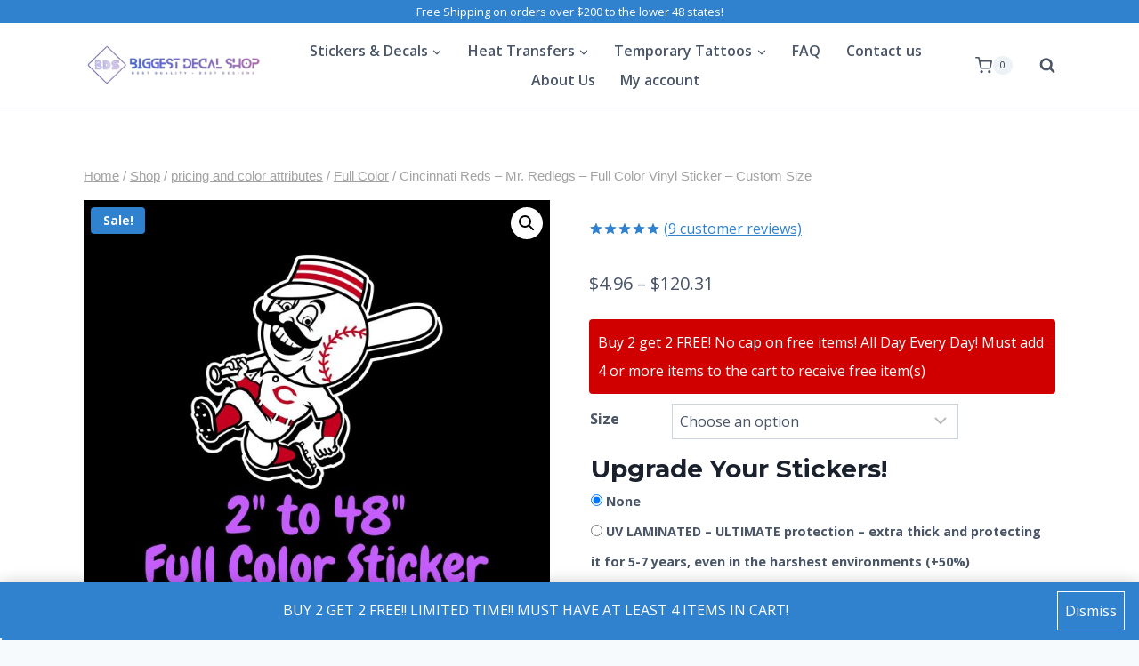

--- FILE ---
content_type: text/html; charset=UTF-8
request_url: https://biggestdecalshop.com/product/cincinnati-reds-full-color-vinyl-sticker-custom-size-294668893/
body_size: 69405
content:
<!doctype html>
<html lang="en-US" class="no-js" itemtype="https://schema.org/IndividualProduct" itemscope>
<head>
	<meta charset="UTF-8">
	<meta name="viewport" content="width=device-width, initial-scale=1, minimum-scale=1">
	<title>Cincinnati Reds &#8211; Mr. Redlegs &#8211; Full Color Vinyl Sticker &#8211; Custom Size &#8211; Biggest Decal Shop</title>
<script>
					(function(){
						var zccmpurl = new URL(document.location.href);
						var cmp_id =  zccmpurl.search.split('zc_rid=')[1];
						if (cmp_id != undefined) {
							document.cookie = 'zc_rid=' + cmp_id + ';max-age=10800;path=/';
						}
					})();
				</script><meta name='robots' content='max-image-preview:large' />
<script>window._wca = window._wca || [];</script>
<link rel='dns-prefetch' href='//storage.googleapis.com' />
<link rel='dns-prefetch' href='//stats.wp.com' />
<link rel="alternate" type="application/rss+xml" title="Biggest Decal Shop &raquo; Feed" href="https://biggestdecalshop.com/feed/" />
<link rel="alternate" type="application/rss+xml" title="Biggest Decal Shop &raquo; Comments Feed" href="https://biggestdecalshop.com/comments/feed/" />
			<script>document.documentElement.classList.remove( 'no-js' );</script>
			<link rel="alternate" type="application/rss+xml" title="Biggest Decal Shop &raquo; Cincinnati Reds &#8211; Mr. Redlegs &#8211; Full Color Vinyl Sticker &#8211; Custom Size Comments Feed" href="https://biggestdecalshop.com/product/cincinnati-reds-full-color-vinyl-sticker-custom-size-294668893/feed/" />
<link rel="alternate" title="oEmbed (JSON)" type="application/json+oembed" href="https://biggestdecalshop.com/wp-json/oembed/1.0/embed?url=https%3A%2F%2Fbiggestdecalshop.com%2Fproduct%2Fcincinnati-reds-full-color-vinyl-sticker-custom-size-294668893%2F" />
<link rel="alternate" title="oEmbed (XML)" type="text/xml+oembed" href="https://biggestdecalshop.com/wp-json/oembed/1.0/embed?url=https%3A%2F%2Fbiggestdecalshop.com%2Fproduct%2Fcincinnati-reds-full-color-vinyl-sticker-custom-size-294668893%2F&#038;format=xml" />
<style id='wp-img-auto-sizes-contain-inline-css'>
img:is([sizes=auto i],[sizes^="auto," i]){contain-intrinsic-size:3000px 1500px}
/*# sourceURL=wp-img-auto-sizes-contain-inline-css */
</style>
<style id='wp-emoji-styles-inline-css'>

	img.wp-smiley, img.emoji {
		display: inline !important;
		border: none !important;
		box-shadow: none !important;
		height: 1em !important;
		width: 1em !important;
		margin: 0 0.07em !important;
		vertical-align: -0.1em !important;
		background: none !important;
		padding: 0 !important;
	}
/*# sourceURL=wp-emoji-styles-inline-css */
</style>
<link rel='stylesheet' id='wp-block-library-css' href='https://biggestdecalshop.com/wp-includes/css/dist/block-library/style.min.css?ver=6.9' media='all' />
<style id='classic-theme-styles-inline-css'>
/*! This file is auto-generated */
.wp-block-button__link{color:#fff;background-color:#32373c;border-radius:9999px;box-shadow:none;text-decoration:none;padding:calc(.667em + 2px) calc(1.333em + 2px);font-size:1.125em}.wp-block-file__button{background:#32373c;color:#fff;text-decoration:none}
/*# sourceURL=/wp-includes/css/classic-themes.min.css */
</style>
<link rel='stylesheet' id='mediaelement-css' href='https://biggestdecalshop.com/wp-includes/js/mediaelement/mediaelementplayer-legacy.min.css?ver=4.2.17' media='all' />
<link rel='stylesheet' id='wp-mediaelement-css' href='https://biggestdecalshop.com/wp-includes/js/mediaelement/wp-mediaelement.min.css?ver=6.9' media='all' />
<style id='jetpack-sharing-buttons-style-inline-css'>
.jetpack-sharing-buttons__services-list{display:flex;flex-direction:row;flex-wrap:wrap;gap:0;list-style-type:none;margin:5px;padding:0}.jetpack-sharing-buttons__services-list.has-small-icon-size{font-size:12px}.jetpack-sharing-buttons__services-list.has-normal-icon-size{font-size:16px}.jetpack-sharing-buttons__services-list.has-large-icon-size{font-size:24px}.jetpack-sharing-buttons__services-list.has-huge-icon-size{font-size:36px}@media print{.jetpack-sharing-buttons__services-list{display:none!important}}.editor-styles-wrapper .wp-block-jetpack-sharing-buttons{gap:0;padding-inline-start:0}ul.jetpack-sharing-buttons__services-list.has-background{padding:1.25em 2.375em}
/*# sourceURL=https://biggestdecalshop.com/wp-content/plugins/jetpack/_inc/blocks/sharing-buttons/view.css */
</style>
<link rel='stylesheet' id='cr-frontend-css-css' href='https://biggestdecalshop.com/wp-content/plugins/customer-reviews-woocommerce/css/frontend.css?ver=5.98.0' media='all' />
<link rel='stylesheet' id='cr-badges-css-css' href='https://biggestdecalshop.com/wp-content/plugins/customer-reviews-woocommerce/css/badges.css?ver=5.98.0' media='all' />
<style id='global-styles-inline-css'>
:root{--wp--preset--aspect-ratio--square: 1;--wp--preset--aspect-ratio--4-3: 4/3;--wp--preset--aspect-ratio--3-4: 3/4;--wp--preset--aspect-ratio--3-2: 3/2;--wp--preset--aspect-ratio--2-3: 2/3;--wp--preset--aspect-ratio--16-9: 16/9;--wp--preset--aspect-ratio--9-16: 9/16;--wp--preset--color--black: #000000;--wp--preset--color--cyan-bluish-gray: #abb8c3;--wp--preset--color--white: #ffffff;--wp--preset--color--pale-pink: #f78da7;--wp--preset--color--vivid-red: #cf2e2e;--wp--preset--color--luminous-vivid-orange: #ff6900;--wp--preset--color--luminous-vivid-amber: #fcb900;--wp--preset--color--light-green-cyan: #7bdcb5;--wp--preset--color--vivid-green-cyan: #00d084;--wp--preset--color--pale-cyan-blue: #8ed1fc;--wp--preset--color--vivid-cyan-blue: #0693e3;--wp--preset--color--vivid-purple: #9b51e0;--wp--preset--color--theme-palette-1: var(--global-palette1);--wp--preset--color--theme-palette-2: var(--global-palette2);--wp--preset--color--theme-palette-3: var(--global-palette3);--wp--preset--color--theme-palette-4: var(--global-palette4);--wp--preset--color--theme-palette-5: var(--global-palette5);--wp--preset--color--theme-palette-6: var(--global-palette6);--wp--preset--color--theme-palette-7: var(--global-palette7);--wp--preset--color--theme-palette-8: var(--global-palette8);--wp--preset--color--theme-palette-9: var(--global-palette9);--wp--preset--color--theme-palette-10: var(--global-palette10);--wp--preset--color--theme-palette-11: var(--global-palette11);--wp--preset--color--theme-palette-12: var(--global-palette12);--wp--preset--color--theme-palette-13: var(--global-palette13);--wp--preset--color--theme-palette-14: var(--global-palette14);--wp--preset--color--theme-palette-15: var(--global-palette15);--wp--preset--gradient--vivid-cyan-blue-to-vivid-purple: linear-gradient(135deg,rgb(6,147,227) 0%,rgb(155,81,224) 100%);--wp--preset--gradient--light-green-cyan-to-vivid-green-cyan: linear-gradient(135deg,rgb(122,220,180) 0%,rgb(0,208,130) 100%);--wp--preset--gradient--luminous-vivid-amber-to-luminous-vivid-orange: linear-gradient(135deg,rgb(252,185,0) 0%,rgb(255,105,0) 100%);--wp--preset--gradient--luminous-vivid-orange-to-vivid-red: linear-gradient(135deg,rgb(255,105,0) 0%,rgb(207,46,46) 100%);--wp--preset--gradient--very-light-gray-to-cyan-bluish-gray: linear-gradient(135deg,rgb(238,238,238) 0%,rgb(169,184,195) 100%);--wp--preset--gradient--cool-to-warm-spectrum: linear-gradient(135deg,rgb(74,234,220) 0%,rgb(151,120,209) 20%,rgb(207,42,186) 40%,rgb(238,44,130) 60%,rgb(251,105,98) 80%,rgb(254,248,76) 100%);--wp--preset--gradient--blush-light-purple: linear-gradient(135deg,rgb(255,206,236) 0%,rgb(152,150,240) 100%);--wp--preset--gradient--blush-bordeaux: linear-gradient(135deg,rgb(254,205,165) 0%,rgb(254,45,45) 50%,rgb(107,0,62) 100%);--wp--preset--gradient--luminous-dusk: linear-gradient(135deg,rgb(255,203,112) 0%,rgb(199,81,192) 50%,rgb(65,88,208) 100%);--wp--preset--gradient--pale-ocean: linear-gradient(135deg,rgb(255,245,203) 0%,rgb(182,227,212) 50%,rgb(51,167,181) 100%);--wp--preset--gradient--electric-grass: linear-gradient(135deg,rgb(202,248,128) 0%,rgb(113,206,126) 100%);--wp--preset--gradient--midnight: linear-gradient(135deg,rgb(2,3,129) 0%,rgb(40,116,252) 100%);--wp--preset--font-size--small: var(--global-font-size-small);--wp--preset--font-size--medium: var(--global-font-size-medium);--wp--preset--font-size--large: var(--global-font-size-large);--wp--preset--font-size--x-large: 42px;--wp--preset--font-size--larger: var(--global-font-size-larger);--wp--preset--font-size--xxlarge: var(--global-font-size-xxlarge);--wp--preset--spacing--20: 0.44rem;--wp--preset--spacing--30: 0.67rem;--wp--preset--spacing--40: 1rem;--wp--preset--spacing--50: 1.5rem;--wp--preset--spacing--60: 2.25rem;--wp--preset--spacing--70: 3.38rem;--wp--preset--spacing--80: 5.06rem;--wp--preset--shadow--natural: 6px 6px 9px rgba(0, 0, 0, 0.2);--wp--preset--shadow--deep: 12px 12px 50px rgba(0, 0, 0, 0.4);--wp--preset--shadow--sharp: 6px 6px 0px rgba(0, 0, 0, 0.2);--wp--preset--shadow--outlined: 6px 6px 0px -3px rgb(255, 255, 255), 6px 6px rgb(0, 0, 0);--wp--preset--shadow--crisp: 6px 6px 0px rgb(0, 0, 0);}:where(.is-layout-flex){gap: 0.5em;}:where(.is-layout-grid){gap: 0.5em;}body .is-layout-flex{display: flex;}.is-layout-flex{flex-wrap: wrap;align-items: center;}.is-layout-flex > :is(*, div){margin: 0;}body .is-layout-grid{display: grid;}.is-layout-grid > :is(*, div){margin: 0;}:where(.wp-block-columns.is-layout-flex){gap: 2em;}:where(.wp-block-columns.is-layout-grid){gap: 2em;}:where(.wp-block-post-template.is-layout-flex){gap: 1.25em;}:where(.wp-block-post-template.is-layout-grid){gap: 1.25em;}.has-black-color{color: var(--wp--preset--color--black) !important;}.has-cyan-bluish-gray-color{color: var(--wp--preset--color--cyan-bluish-gray) !important;}.has-white-color{color: var(--wp--preset--color--white) !important;}.has-pale-pink-color{color: var(--wp--preset--color--pale-pink) !important;}.has-vivid-red-color{color: var(--wp--preset--color--vivid-red) !important;}.has-luminous-vivid-orange-color{color: var(--wp--preset--color--luminous-vivid-orange) !important;}.has-luminous-vivid-amber-color{color: var(--wp--preset--color--luminous-vivid-amber) !important;}.has-light-green-cyan-color{color: var(--wp--preset--color--light-green-cyan) !important;}.has-vivid-green-cyan-color{color: var(--wp--preset--color--vivid-green-cyan) !important;}.has-pale-cyan-blue-color{color: var(--wp--preset--color--pale-cyan-blue) !important;}.has-vivid-cyan-blue-color{color: var(--wp--preset--color--vivid-cyan-blue) !important;}.has-vivid-purple-color{color: var(--wp--preset--color--vivid-purple) !important;}.has-black-background-color{background-color: var(--wp--preset--color--black) !important;}.has-cyan-bluish-gray-background-color{background-color: var(--wp--preset--color--cyan-bluish-gray) !important;}.has-white-background-color{background-color: var(--wp--preset--color--white) !important;}.has-pale-pink-background-color{background-color: var(--wp--preset--color--pale-pink) !important;}.has-vivid-red-background-color{background-color: var(--wp--preset--color--vivid-red) !important;}.has-luminous-vivid-orange-background-color{background-color: var(--wp--preset--color--luminous-vivid-orange) !important;}.has-luminous-vivid-amber-background-color{background-color: var(--wp--preset--color--luminous-vivid-amber) !important;}.has-light-green-cyan-background-color{background-color: var(--wp--preset--color--light-green-cyan) !important;}.has-vivid-green-cyan-background-color{background-color: var(--wp--preset--color--vivid-green-cyan) !important;}.has-pale-cyan-blue-background-color{background-color: var(--wp--preset--color--pale-cyan-blue) !important;}.has-vivid-cyan-blue-background-color{background-color: var(--wp--preset--color--vivid-cyan-blue) !important;}.has-vivid-purple-background-color{background-color: var(--wp--preset--color--vivid-purple) !important;}.has-black-border-color{border-color: var(--wp--preset--color--black) !important;}.has-cyan-bluish-gray-border-color{border-color: var(--wp--preset--color--cyan-bluish-gray) !important;}.has-white-border-color{border-color: var(--wp--preset--color--white) !important;}.has-pale-pink-border-color{border-color: var(--wp--preset--color--pale-pink) !important;}.has-vivid-red-border-color{border-color: var(--wp--preset--color--vivid-red) !important;}.has-luminous-vivid-orange-border-color{border-color: var(--wp--preset--color--luminous-vivid-orange) !important;}.has-luminous-vivid-amber-border-color{border-color: var(--wp--preset--color--luminous-vivid-amber) !important;}.has-light-green-cyan-border-color{border-color: var(--wp--preset--color--light-green-cyan) !important;}.has-vivid-green-cyan-border-color{border-color: var(--wp--preset--color--vivid-green-cyan) !important;}.has-pale-cyan-blue-border-color{border-color: var(--wp--preset--color--pale-cyan-blue) !important;}.has-vivid-cyan-blue-border-color{border-color: var(--wp--preset--color--vivid-cyan-blue) !important;}.has-vivid-purple-border-color{border-color: var(--wp--preset--color--vivid-purple) !important;}.has-vivid-cyan-blue-to-vivid-purple-gradient-background{background: var(--wp--preset--gradient--vivid-cyan-blue-to-vivid-purple) !important;}.has-light-green-cyan-to-vivid-green-cyan-gradient-background{background: var(--wp--preset--gradient--light-green-cyan-to-vivid-green-cyan) !important;}.has-luminous-vivid-amber-to-luminous-vivid-orange-gradient-background{background: var(--wp--preset--gradient--luminous-vivid-amber-to-luminous-vivid-orange) !important;}.has-luminous-vivid-orange-to-vivid-red-gradient-background{background: var(--wp--preset--gradient--luminous-vivid-orange-to-vivid-red) !important;}.has-very-light-gray-to-cyan-bluish-gray-gradient-background{background: var(--wp--preset--gradient--very-light-gray-to-cyan-bluish-gray) !important;}.has-cool-to-warm-spectrum-gradient-background{background: var(--wp--preset--gradient--cool-to-warm-spectrum) !important;}.has-blush-light-purple-gradient-background{background: var(--wp--preset--gradient--blush-light-purple) !important;}.has-blush-bordeaux-gradient-background{background: var(--wp--preset--gradient--blush-bordeaux) !important;}.has-luminous-dusk-gradient-background{background: var(--wp--preset--gradient--luminous-dusk) !important;}.has-pale-ocean-gradient-background{background: var(--wp--preset--gradient--pale-ocean) !important;}.has-electric-grass-gradient-background{background: var(--wp--preset--gradient--electric-grass) !important;}.has-midnight-gradient-background{background: var(--wp--preset--gradient--midnight) !important;}.has-small-font-size{font-size: var(--wp--preset--font-size--small) !important;}.has-medium-font-size{font-size: var(--wp--preset--font-size--medium) !important;}.has-large-font-size{font-size: var(--wp--preset--font-size--large) !important;}.has-x-large-font-size{font-size: var(--wp--preset--font-size--x-large) !important;}
:where(.wp-block-post-template.is-layout-flex){gap: 1.25em;}:where(.wp-block-post-template.is-layout-grid){gap: 1.25em;}
:where(.wp-block-term-template.is-layout-flex){gap: 1.25em;}:where(.wp-block-term-template.is-layout-grid){gap: 1.25em;}
:where(.wp-block-columns.is-layout-flex){gap: 2em;}:where(.wp-block-columns.is-layout-grid){gap: 2em;}
:root :where(.wp-block-pullquote){font-size: 1.5em;line-height: 1.6;}
/*# sourceURL=global-styles-inline-css */
</style>
<link rel='stylesheet' id='contact-form-7-css' href='https://biggestdecalshop.com/wp-content/plugins/contact-form-7/includes/css/styles.css?ver=6.1.4' media='all' />
<link rel='stylesheet' id='crm-integration-for-zoho-css' href='https://biggestdecalshop.com/wp-content/plugins/crm-integration-for-zoho/public/css/crm-integration-for-zoho-public.css?ver=3.7.3' media='all' />
<link rel='stylesheet' id='photoswipe-css' href='https://biggestdecalshop.com/wp-content/plugins/woocommerce/assets/css/photoswipe/photoswipe.min.css?ver=10.4.3' media='all' />
<link rel='stylesheet' id='photoswipe-default-skin-css' href='https://biggestdecalshop.com/wp-content/plugins/woocommerce/assets/css/photoswipe/default-skin/default-skin.min.css?ver=10.4.3' media='all' />
<style id='woocommerce-inline-inline-css'>
.woocommerce form .form-row .required { visibility: visible; }
/*# sourceURL=woocommerce-inline-inline-css */
</style>
<link rel='stylesheet' id='dashicons-css' href='https://biggestdecalshop.com/wp-includes/css/dashicons.min.css?ver=6.9' media='all' />
<link rel='stylesheet' id='woocommerce-addons-css-css' href='https://biggestdecalshop.com/wp-content/plugins/woocommerce-product-addons/assets/css/frontend/frontend.css?ver=8.1.2' media='all' />
<link rel='stylesheet' id='gateway-css' href='https://biggestdecalshop.com/wp-content/plugins/woocommerce-paypal-payments/modules/ppcp-button/assets/css/gateway.css?ver=3.3.2' media='all' />
<link rel='stylesheet' id='kadence-global-css' href='https://biggestdecalshop.com/wp-content/themes/kadence/assets/css/global.min.css?ver=1.4.3' media='all' />
<style id='kadence-global-inline-css'>
/* Kadence Base CSS */
:root{--global-palette1:#3182CE;--global-palette2:#2B6CB0;--global-palette3:#1A202C;--global-palette4:#2D3748;--global-palette5:#4A5568;--global-palette6:#718096;--global-palette7:#EDF2F7;--global-palette8:#F7FAFC;--global-palette9:#ffffff;--global-palette10:oklch(from var(--global-palette1) calc(l + 0.10 * (1 - l)) calc(c * 1.00) calc(h + 180) / 100%);--global-palette11:#13612e;--global-palette12:#1159af;--global-palette13:#b82105;--global-palette14:#f7630c;--global-palette15:#f5a524;--global-palette9rgb:255, 255, 255;--global-palette-highlight:var(--global-palette1);--global-palette-highlight-alt:var(--global-palette2);--global-palette-highlight-alt2:var(--global-palette9);--global-palette-btn-bg:var(--global-palette1);--global-palette-btn-bg-hover:var(--global-palette2);--global-palette-btn:var(--global-palette9);--global-palette-btn-hover:var(--global-palette9);--global-palette-btn-sec-bg:var(--global-palette7);--global-palette-btn-sec-bg-hover:var(--global-palette2);--global-palette-btn-sec:var(--global-palette3);--global-palette-btn-sec-hover:var(--global-palette9);--global-body-font-family:'Open Sans', var(--global-fallback-font);--global-heading-font-family:Montserrat, var(--global-fallback-font);--global-primary-nav-font-family:inherit;--global-fallback-font:sans-serif;--global-display-fallback-font:sans-serif;--global-content-width:1140px;--global-content-wide-width:calc(1140px + 230px);--global-content-narrow-width:842px;--global-content-edge-padding:1.5rem;--global-content-boxed-padding:2rem;--global-calc-content-width:calc(1140px - var(--global-content-edge-padding) - var(--global-content-edge-padding) );--wp--style--global--content-size:var(--global-calc-content-width);}.wp-site-blocks{--global-vw:calc( 100vw - ( 0.5 * var(--scrollbar-offset)));}:root body.kadence-elementor-colors{--e-global-color-kadence1:var(--global-palette1);--e-global-color-kadence2:var(--global-palette2);--e-global-color-kadence3:var(--global-palette3);--e-global-color-kadence4:var(--global-palette4);--e-global-color-kadence5:var(--global-palette5);--e-global-color-kadence6:var(--global-palette6);--e-global-color-kadence7:var(--global-palette7);--e-global-color-kadence8:var(--global-palette8);--e-global-color-kadence9:var(--global-palette9);--e-global-color-kadence10:var(--global-palette10);--e-global-color-kadence11:var(--global-palette11);--e-global-color-kadence12:var(--global-palette12);--e-global-color-kadence13:var(--global-palette13);--e-global-color-kadence14:var(--global-palette14);--e-global-color-kadence15:var(--global-palette15);}body{background:var(--global-palette8);}body, input, select, optgroup, textarea{font-style:normal;font-weight:normal;font-size:16px;line-height:2;font-family:var(--global-body-font-family);color:var(--global-palette5);}.content-bg, body.content-style-unboxed .site{background:var(--global-palette9);}h1,h2,h3,h4,h5,h6{font-family:var(--global-heading-font-family);}h1{font-style:normal;font-weight:800;font-size:60px;line-height:1.2;color:var(--global-palette3);}h2{font-style:normal;font-weight:700;font-size:28px;line-height:1.2;color:var(--global-palette3);}h3{font-style:normal;font-weight:700;font-size:28px;line-height:1.2;color:var(--global-palette3);}h4{font-style:normal;font-weight:700;font-size:24px;color:var(--global-palette5);}h5{font-style:normal;font-weight:700;font-size:16px;line-height:1.5;color:var(--global-palette5);}h6{font-style:normal;font-weight:normal;font-size:12px;line-height:1.5;color:var(--global-palette5);}.entry-hero h1{font-style:normal;font-weight:800;font-size:60px;text-transform:none;}.entry-hero .kadence-breadcrumbs, .entry-hero .search-form{font-style:normal;}@media all and (max-width: 1024px){.wp-site-blocks .entry-hero h1{font-size:50px;}}@media all and (max-width: 767px){h1{font-size:50px;line-height:1.2;}.wp-site-blocks .entry-hero h1{font-size:40px;}}.entry-hero .kadence-breadcrumbs{max-width:1140px;}.site-container, .site-header-row-layout-contained, .site-footer-row-layout-contained, .entry-hero-layout-contained, .comments-area, .alignfull > .wp-block-cover__inner-container, .alignwide > .wp-block-cover__inner-container{max-width:var(--global-content-width);}.content-width-narrow .content-container.site-container, .content-width-narrow .hero-container.site-container{max-width:var(--global-content-narrow-width);}@media all and (min-width: 1370px){.wp-site-blocks .content-container  .alignwide{margin-left:-115px;margin-right:-115px;width:unset;max-width:unset;}}@media all and (min-width: 1102px){.content-width-narrow .wp-site-blocks .content-container .alignwide{margin-left:-130px;margin-right:-130px;width:unset;max-width:unset;}}.content-style-boxed .wp-site-blocks .entry-content .alignwide{margin-left:calc( -1 * var( --global-content-boxed-padding ) );margin-right:calc( -1 * var( --global-content-boxed-padding ) );}.content-area{margin-top:5rem;margin-bottom:5rem;}@media all and (max-width: 1024px){.content-area{margin-top:3rem;margin-bottom:3rem;}}@media all and (max-width: 767px){.content-area{margin-top:2rem;margin-bottom:2rem;}}@media all and (max-width: 1024px){:root{--global-content-boxed-padding:2rem;}}@media all and (max-width: 767px){:root{--global-content-boxed-padding:1.5rem;}}.entry-content-wrap{padding:2rem;}@media all and (max-width: 1024px){.entry-content-wrap{padding:2rem;}}@media all and (max-width: 767px){.entry-content-wrap{padding:1.5rem;}}.entry.single-entry{box-shadow:0px 15px 15px -10px rgba(0,0,0,0.05);}.entry.loop-entry{box-shadow:0px 15px 15px -10px rgba(0,0,0,0.05);}.loop-entry .entry-content-wrap{padding:2rem;}@media all and (max-width: 1024px){.loop-entry .entry-content-wrap{padding:2rem;}}@media all and (max-width: 767px){.loop-entry .entry-content-wrap{padding:1.5rem;}}button, .button, .wp-block-button__link, input[type="button"], input[type="reset"], input[type="submit"], .fl-button, .elementor-button-wrapper .elementor-button, .wc-block-components-checkout-place-order-button, .wc-block-cart__submit{box-shadow:0px 0px 0px -7px rgba(0,0,0,0);}button:hover, button:focus, button:active, .button:hover, .button:focus, .button:active, .wp-block-button__link:hover, .wp-block-button__link:focus, .wp-block-button__link:active, input[type="button"]:hover, input[type="button"]:focus, input[type="button"]:active, input[type="reset"]:hover, input[type="reset"]:focus, input[type="reset"]:active, input[type="submit"]:hover, input[type="submit"]:focus, input[type="submit"]:active, .elementor-button-wrapper .elementor-button:hover, .elementor-button-wrapper .elementor-button:focus, .elementor-button-wrapper .elementor-button:active, .wc-block-cart__submit:hover{box-shadow:0px 15px 25px -7px rgba(0,0,0,0.1);}.kb-button.kb-btn-global-outline.kb-btn-global-inherit{padding-top:calc(px - 2px);padding-right:calc(px - 2px);padding-bottom:calc(px - 2px);padding-left:calc(px - 2px);}@media all and (min-width: 1025px){.transparent-header .entry-hero .entry-hero-container-inner{padding-top:calc(0px + 95px);}}@media all and (max-width: 1024px){.mobile-transparent-header .entry-hero .entry-hero-container-inner{padding-top:80px;}}@media all and (max-width: 767px){.mobile-transparent-header .entry-hero .entry-hero-container-inner{padding-top:80px;}}#kt-scroll-up-reader, #kt-scroll-up{border-radius:20px 20px 20px 20px;bottom:30px;font-size:1.2em;padding:0.4em 0.4em 0.4em 0.4em;}#kt-scroll-up-reader.scroll-up-side-right, #kt-scroll-up.scroll-up-side-right{right:30px;}#kt-scroll-up-reader.scroll-up-side-left, #kt-scroll-up.scroll-up-side-left{left:30px;}
/* Kadence Header CSS */
@media all and (max-width: 1024px){.mobile-transparent-header #masthead{position:absolute;left:0px;right:0px;z-index:100;}.kadence-scrollbar-fixer.mobile-transparent-header #masthead{right:var(--scrollbar-offset,0);}.mobile-transparent-header #masthead, .mobile-transparent-header .site-top-header-wrap .site-header-row-container-inner, .mobile-transparent-header .site-main-header-wrap .site-header-row-container-inner, .mobile-transparent-header .site-bottom-header-wrap .site-header-row-container-inner{background:transparent;}.site-header-row-tablet-layout-fullwidth, .site-header-row-tablet-layout-standard{padding:0px;}}@media all and (min-width: 1025px){.transparent-header #masthead{position:absolute;left:0px;right:0px;z-index:100;}.transparent-header.kadence-scrollbar-fixer #masthead{right:var(--scrollbar-offset,0);}.transparent-header #masthead, .transparent-header .site-top-header-wrap .site-header-row-container-inner, .transparent-header .site-main-header-wrap .site-header-row-container-inner, .transparent-header .site-bottom-header-wrap .site-header-row-container-inner{background:transparent;}}.site-branding a.brand img{max-width:204px;}.site-branding a.brand img.svg-logo-image{width:204px;}@media all and (max-width: 1024px){.site-branding a.brand img{max-width:401px;}.site-branding a.brand img.svg-logo-image{width:401px;}}@media all and (max-width: 767px){.site-branding a.brand img{max-width:126px;}.site-branding a.brand img.svg-logo-image{width:126px;}}.site-branding{padding:0px 0px 0px 0px;}@media all and (max-width: 1024px){.site-branding .site-title{font-size:20px;}}@media all and (max-width: 767px){.site-branding .site-title{font-size:18px;}}#masthead, #masthead .kadence-sticky-header.item-is-fixed:not(.item-at-start):not(.site-header-row-container):not(.site-main-header-wrap), #masthead .kadence-sticky-header.item-is-fixed:not(.item-at-start) > .site-header-row-container-inner{background:var(--global-palette9);}@media all and (max-width: 1024px){#masthead, #masthead .kadence-sticky-header.item-is-fixed:not(.item-at-start):not(.site-header-row-container):not(.site-main-header-wrap), #masthead .kadence-sticky-header.item-is-fixed:not(.item-at-start) > .site-header-row-container-inner{background:var(--global-palette9);}}.site-main-header-wrap .site-header-row-container-inner{background:var(--global-palette9);border-bottom:1px solid rgba(45,62,80,0.25);}.site-main-header-inner-wrap{min-height:95px;}@media all and (max-width: 1024px){.site-main-header-inner-wrap{min-height:80px;}}.site-top-header-wrap .site-header-row-container-inner{background:var(--global-palette1);}.site-top-header-inner-wrap{min-height:0px;}.site-main-header-wrap.site-header-row-container.site-header-focus-item.site-header-row-layout-standard.kadence-sticky-header.item-is-fixed.item-is-stuck, .site-header-upper-inner-wrap.kadence-sticky-header.item-is-fixed.item-is-stuck, .site-header-inner-wrap.kadence-sticky-header.item-is-fixed.item-is-stuck, .site-top-header-wrap.site-header-row-container.site-header-focus-item.site-header-row-layout-standard.kadence-sticky-header.item-is-fixed.item-is-stuck, .site-bottom-header-wrap.site-header-row-container.site-header-focus-item.site-header-row-layout-standard.kadence-sticky-header.item-is-fixed.item-is-stuck{box-shadow:0px 0px 0px 0px rgba(0,0,0,0);}.header-navigation[class*="header-navigation-style-underline"] .header-menu-container.primary-menu-container>ul>li>a:after{width:calc( 100% - 1.8em);}.main-navigation .primary-menu-container > ul > li.menu-item > a{padding-left:calc(1.8em / 2);padding-right:calc(1.8em / 2);padding-top:0.01em;padding-bottom:0.01em;color:var(--global-palette5);}.main-navigation .primary-menu-container > ul > li.menu-item .dropdown-nav-special-toggle{right:calc(1.8em / 2);}.main-navigation .primary-menu-container > ul li.menu-item > a{font-style:normal;font-weight:600;}.main-navigation .primary-menu-container > ul > li.menu-item > a:hover{color:var(--global-palette1);}.main-navigation .primary-menu-container > ul > li.menu-item.current-menu-item > a{color:var(--global-palette2);}.header-navigation .header-menu-container ul ul.sub-menu, .header-navigation .header-menu-container ul ul.submenu{background:var(--global-palette8);box-shadow:0px 20px 20px -15px rgba(0,0,0,0.35);}.header-navigation .header-menu-container ul ul li.menu-item, .header-menu-container ul.menu > li.kadence-menu-mega-enabled > ul > li.menu-item > a{border-bottom:1px solid var(--global-palette8);border-radius:0px 0px 0px 0px;}.header-navigation .header-menu-container ul ul li.menu-item > a{width:251px;padding-top:0.3em;padding-bottom:0.3em;color:var(--global-palette5);font-style:normal;font-weight:600;font-size:16px;}.header-navigation .header-menu-container ul ul li.menu-item > a:hover{color:var(--global-palette1);background:var(--global-palette9);border-radius:0px 0px 0px 0px;}.header-navigation .header-menu-container ul ul li.menu-item.current-menu-item > a{color:var(--global-palette2);background:var(--global-palette8);border-radius:0px 0px 0px 0px;}.mobile-toggle-open-container .menu-toggle-open, .mobile-toggle-open-container .menu-toggle-open:focus{color:var(--global-palette5);padding:0.4em 0.6em 0.4em 0.6em;font-size:14px;}.mobile-toggle-open-container .menu-toggle-open.menu-toggle-style-bordered{border:1px solid currentColor;}.mobile-toggle-open-container .menu-toggle-open .menu-toggle-icon{font-size:20px;}.mobile-toggle-open-container .menu-toggle-open:hover, .mobile-toggle-open-container .menu-toggle-open:focus-visible{color:var(--global-palette-highlight);}.mobile-navigation ul li{font-style:normal;font-size:18px;line-height:1;}.mobile-navigation ul li a{padding-top:1em;padding-bottom:1em;}.mobile-navigation ul li > a, .mobile-navigation ul li.menu-item-has-children > .drawer-nav-drop-wrap{color:var(--global-palette3);}.mobile-navigation ul li.current-menu-item > a, .mobile-navigation ul li.current-menu-item.menu-item-has-children > .drawer-nav-drop-wrap{color:var(--global-palette-highlight);}.mobile-navigation ul li.menu-item-has-children .drawer-nav-drop-wrap, .mobile-navigation ul li:not(.menu-item-has-children) a{border-bottom:1px solid rgba(101,101,101,0.2);}.mobile-navigation:not(.drawer-navigation-parent-toggle-true) ul li.menu-item-has-children .drawer-nav-drop-wrap button{border-left:1px solid rgba(101,101,101,0.2);}#mobile-drawer .drawer-inner, #mobile-drawer.popup-drawer-layout-fullwidth.popup-drawer-animation-slice .pop-portion-bg, #mobile-drawer.popup-drawer-layout-fullwidth.popup-drawer-animation-slice.pop-animated.show-drawer .drawer-inner{background:var(--global-palette7);}#mobile-drawer .drawer-header .drawer-toggle{padding:0.6em 0.15em 0.6em 0.15em;font-size:24px;}#mobile-drawer .drawer-header .drawer-toggle, #mobile-drawer .drawer-header .drawer-toggle:focus{color:var(--global-palette1);}.header-html{font-style:normal;font-size:13px;color:#ffffff;}.site-header-item .header-cart-wrap .header-cart-inner-wrap .header-cart-button:hover{color:var(--global-palette2);}.header-social-wrap .header-social-inner-wrap{font-size:0.96em;gap:0.3em;}.header-social-wrap .header-social-inner-wrap .social-button{color:#ffffff;border:2px none transparent;border-radius:3px;}.header-social-wrap .header-social-inner-wrap .social-button:hover{color:#ffffff;}.search-toggle-open-container .search-toggle-open{color:var(--global-palette5);padding:0px 0px 0px 20px;margin:0px 0px 0px 0px;}.search-toggle-open-container .search-toggle-open.search-toggle-style-bordered{border:0px solid currentColor;}.search-toggle-open-container .search-toggle-open .search-toggle-icon{font-size:1em;}.search-toggle-open-container .search-toggle-open:hover, .search-toggle-open-container .search-toggle-open:focus{color:var(--global-palette-highlight);}#search-drawer .drawer-inner .drawer-content form input.search-field, #search-drawer .drawer-inner .drawer-content form .kadence-search-icon-wrap, #search-drawer .drawer-header{color:var(--global-palette9);}#search-drawer .drawer-inner .drawer-content form input.search-field:focus, #search-drawer .drawer-inner .drawer-content form input.search-submit:hover ~ .kadence-search-icon-wrap, #search-drawer .drawer-inner .drawer-content form button[type="submit"]:hover ~ .kadence-search-icon-wrap{color:var(--global-palette7);}#search-drawer .drawer-inner{background:rgba(0,0,0,0.9);}
/* Kadence Footer CSS */
#colophon{background:var(--global-palette4);}.site-top-footer-wrap .site-footer-row-container-inner{font-style:normal;font-size:15px;line-height:1.9;letter-spacing:0em;color:var(--global-palette7);}.site-footer .site-top-footer-wrap a:not(.button):not(.wp-block-button__link):not(.wp-element-button){color:var(--global-palette7);}.site-footer .site-top-footer-wrap a:not(.button):not(.wp-block-button__link):not(.wp-element-button):hover{color:var(--global-palette7);}.site-top-footer-inner-wrap{padding-top:90px;padding-bottom:60px;grid-column-gap:30px;grid-row-gap:30px;}.site-top-footer-inner-wrap .widget{margin-bottom:30px;}.site-top-footer-inner-wrap .widget-area .widget-title{font-style:normal;font-size:15px;line-height:1.5;color:var(--global-palette9);}.site-top-footer-inner-wrap .site-footer-section:not(:last-child):after{border-right:1px none var(--global-palette9);right:calc(-30px / 2);}@media all and (max-width: 767px){.site-top-footer-inner-wrap{padding-top:60px;}}.site-bottom-footer-wrap .site-footer-row-container-inner{font-style:normal;font-size:12px;color:rgba(255,255,255,0.5);border-top:1px solid rgba(237,242,247,0.15);}.site-footer .site-bottom-footer-wrap a:where(:not(.button):not(.wp-block-button__link):not(.wp-element-button)){color:var(--global-palette1);}.site-footer .site-bottom-footer-wrap a:where(:not(.button):not(.wp-block-button__link):not(.wp-element-button)):hover{color:var(--global-palette9);}.site-bottom-footer-inner-wrap{padding-top:30px;padding-bottom:30px;grid-column-gap:30px;}.site-bottom-footer-inner-wrap .widget{margin-bottom:30px;}.site-bottom-footer-inner-wrap .widget-area .widget-title{font-style:normal;color:var(--global-palette9);}.site-bottom-footer-inner-wrap .site-footer-section:not(:last-child):after{right:calc(-30px / 2);}#colophon .footer-html{margin:1em 0em 1em 0em;}
/* Kadence Woo CSS */
.woocommerce table.shop_table td.product-quantity{min-width:130px;}.entry-hero.product-hero-section .entry-header{min-height:200px;}.product-title .kadence-breadcrumbs{font-style:normal;font-weight:regular;font-size:15px;line-height:1.65;font-family:-apple-system,BlinkMacSystemFont,"Segoe UI",Roboto,Oxygen-Sans,Ubuntu,Cantarell,"Helvetica Neue",sans-serif, "Apple Color Emoji", "Segoe UI Emoji", "Segoe UI Symbol";color:rgba(101,101,101,0.6);}.product-title .single-category{font-weight:700;font-size:32px;line-height:1.5;color:var(--global-palette3);}.wp-site-blocks .product-hero-section .extra-title{font-weight:700;font-size:32px;line-height:1.5;}.woocommerce div.product .product_title{font-style:normal;font-weight:300;font-size:40px;color:var(--global-palette3);}.woocommerce div.product .product-single-category{font-style:normal;}@media all and (max-width: 767px){.woocommerce ul.products:not(.products-list-view), .wp-site-blocks .wc-block-grid:not(.has-2-columns):not(.has-1-columns) .wc-block-grid__products{grid-template-columns:repeat(2, minmax(0, 1fr));column-gap:0.5rem;grid-row-gap:0.5rem;}}.entry-hero.product-archive-hero-section .entry-header{min-height:10px;}@media all and (max-width: 767px){.entry-hero.product-archive-hero-section .entry-header{min-height:10px;}}.wp-site-blocks .product-archive-title h1{color:var(--global-palette3);}.product-archive-title .kadence-breadcrumbs{color:var(--global-palette4);}.product-archive-title .kadence-breadcrumbs a:hover{color:var(--global-palette5);}.woocommerce ul.products li.product h3, .woocommerce ul.products li.product .product-details .woocommerce-loop-product__title, .woocommerce ul.products li.product .product-details .woocommerce-loop-category__title, .wc-block-grid__products .wc-block-grid__product .wc-block-grid__product-title{font-style:normal;font-size:18px;}@media all and (max-width: 1024px){.woocommerce ul.products li.product h3, .woocommerce ul.products li.product .product-details .woocommerce-loop-product__title, .woocommerce ul.products li.product .product-details .woocommerce-loop-category__title, .wc-block-grid__products .wc-block-grid__product .wc-block-grid__product-title{font-size:18px;}}@media all and (max-width: 767px){.woocommerce ul.products li.product h3, .woocommerce ul.products li.product .product-details .woocommerce-loop-product__title, .woocommerce ul.products li.product .product-details .woocommerce-loop-category__title, .wc-block-grid__products .wc-block-grid__product .wc-block-grid__product-title{font-size:20px;}}.woocommerce ul.products li.product .product-details .price, .wc-block-grid__products .wc-block-grid__product .wc-block-grid__product-price{font-style:normal;font-weight:600;font-size:16px;}.woocommerce ul.products.woo-archive-btn-button .product-action-wrap .button:not(.kb-button), .woocommerce ul.products li.woo-archive-btn-button .button:not(.kb-button), .wc-block-grid__product.woo-archive-btn-button .product-details .wc-block-grid__product-add-to-cart .wp-block-button__link{border:2px none transparent;box-shadow:0px 0px 0px 0px rgba(0,0,0,0.0);}.woocommerce ul.products.woo-archive-btn-button .product-action-wrap .button:not(.kb-button):hover, .woocommerce ul.products li.woo-archive-btn-button .button:not(.kb-button):hover, .wc-block-grid__product.woo-archive-btn-button .product-details .wc-block-grid__product-add-to-cart .wp-block-button__link:hover{box-shadow:0px 0px 0px 0px rgba(0,0,0,0);}
/*# sourceURL=kadence-global-inline-css */
</style>
<link rel='stylesheet' id='kadence-header-css' href='https://biggestdecalshop.com/wp-content/themes/kadence/assets/css/header.min.css?ver=1.4.3' media='all' />
<link rel='stylesheet' id='kadence-content-css' href='https://biggestdecalshop.com/wp-content/themes/kadence/assets/css/content.min.css?ver=1.4.3' media='all' />
<link rel='stylesheet' id='kadence-comments-css' href='https://biggestdecalshop.com/wp-content/themes/kadence/assets/css/comments.min.css?ver=1.4.3' media='all' />
<link rel='stylesheet' id='kadence-related-posts-css' href='https://biggestdecalshop.com/wp-content/themes/kadence/assets/css/related-posts.min.css?ver=1.4.3' media='all' />
<link rel='stylesheet' id='kad-splide-css' href='https://biggestdecalshop.com/wp-content/themes/kadence/assets/css/kadence-splide.min.css?ver=1.4.3' media='all' />
<link rel='stylesheet' id='kadence-woocommerce-css' href='https://biggestdecalshop.com/wp-content/themes/kadence/assets/css/woocommerce.min.css?ver=1.4.3' media='all' />
<link rel='stylesheet' id='kadence-footer-css' href='https://biggestdecalshop.com/wp-content/themes/kadence/assets/css/footer.min.css?ver=1.4.3' media='all' />
<link rel='stylesheet' id='wc-ppcp-applepay-css' href='https://biggestdecalshop.com/wp-content/plugins/woocommerce-paypal-payments/modules/ppcp-applepay/assets/css/styles.css?ver=3.3.2' media='all' />
<link rel='stylesheet' id='wc-ppcp-googlepay-css' href='https://biggestdecalshop.com/wp-content/plugins/woocommerce-paypal-payments/modules/ppcp-googlepay/assets/css/styles.css?ver=3.3.2' media='all' />
<style id='wclt-dummy-handle-inline-css'>
.lead-time-separator{ padding: 0 8px; color: rgba(0,0,0,0.15) } .archive .stock .wclt_lead_time {display: block!important}
/*# sourceURL=wclt-dummy-handle-inline-css */
</style>
<style id='kadence-blocks-global-variables-inline-css'>
:root {--global-kb-font-size-sm:clamp(0.8rem, 0.73rem + 0.217vw, 0.9rem);--global-kb-font-size-md:clamp(1.1rem, 0.995rem + 0.326vw, 1.25rem);--global-kb-font-size-lg:clamp(1.75rem, 1.576rem + 0.543vw, 2rem);--global-kb-font-size-xl:clamp(2.25rem, 1.728rem + 1.63vw, 3rem);--global-kb-font-size-xxl:clamp(2.5rem, 1.456rem + 3.26vw, 4rem);--global-kb-font-size-xxxl:clamp(2.75rem, 0.489rem + 7.065vw, 6rem);}
/*# sourceURL=kadence-blocks-global-variables-inline-css */
</style>
<link rel='stylesheet' id='woo_discount_pro_style-css' href='https://biggestdecalshop.com/wp-content/plugins/woo-discount-rules-pro/Assets/Css/awdr_style.css?ver=2.6.1' media='all' />
<link rel='stylesheet' id='elementor-frontend-css' href='https://biggestdecalshop.com/wp-content/plugins/elementor/assets/css/frontend.min.css?ver=3.34.4' media='all' />
<link rel='stylesheet' id='eael-general-css' href='https://biggestdecalshop.com/wp-content/plugins/essential-addons-for-elementor-lite/assets/front-end/css/view/general.min.css?ver=6.5.9' media='all' />
<script type="text/template" id="tmpl-variation-template">
	<div class="woocommerce-variation-description">{{{ data.variation.variation_description }}}</div>
	<div class="woocommerce-variation-price">{{{ data.variation.price_html }}}</div>
	<div class="woocommerce-variation-availability">{{{ data.variation.availability_html }}}</div>
</script>
<script type="text/template" id="tmpl-unavailable-variation-template">
	<p role="alert">Sorry, this product is unavailable. Please choose a different combination.</p>
</script>
<script src="https://biggestdecalshop.com/wp-includes/js/jquery/jquery.min.js?ver=3.7.1" id="jquery-core-js"></script>
<script src="https://biggestdecalshop.com/wp-includes/js/jquery/jquery-migrate.min.js?ver=3.4.1" id="jquery-migrate-js"></script>
<script src="https://biggestdecalshop.com/wp-includes/js/underscore.min.js?ver=1.13.7" id="underscore-js"></script>
<script id="wp-util-js-extra">
var _wpUtilSettings = {"ajax":{"url":"/wp-admin/admin-ajax.php"}};
//# sourceURL=wp-util-js-extra
</script>
<script src="https://biggestdecalshop.com/wp-includes/js/wp-util.min.js?ver=6.9" id="wp-util-js"></script>
<script src="https://biggestdecalshop.com/wp-content/plugins/woocommerce/assets/js/jquery-blockui/jquery.blockUI.min.js?ver=2.7.0-wc.10.4.3" id="wc-jquery-blockui-js" data-wp-strategy="defer"></script>
<script src="https://biggestdecalshop.com/wp-content/plugins/conditional-logic-for-woocommerce-product-add-ons-premium/assets/frontend/frontend.min.js?ver=2.2.2" id="cfpa-frontend.js-js"></script>
<script id="crm-integration-for-zoho-public-js-extra">
var ajax_data_public = {"crm":"zoho","ajax_url":"https://biggestdecalshop.com/wp-admin/admin-ajax.php","ajax_action":"wps_woo_zoho_ajax_public","ajax_nonce":"8d0571dab0"};
//# sourceURL=crm-integration-for-zoho-public-js-extra
</script>
<script src="https://biggestdecalshop.com/wp-content/plugins/crm-integration-for-zoho/public/js/crm-integration-for-zoho-public.js?ver=3.7.3" id="crm-integration-for-zoho-public-js"></script>
<script src="https://storage.googleapis.com/gsf-scripts/wc/global-remarketing/bigge-f59d43eb.js?ver=6.9" id="gsfwc-script-js"></script>
<script id="wc-add-to-cart-js-extra">
var wc_add_to_cart_params = {"ajax_url":"/wp-admin/admin-ajax.php","wc_ajax_url":"/?wc-ajax=%%endpoint%%","i18n_view_cart":"View cart","cart_url":"https://biggestdecalshop.com/cart-2/","is_cart":"","cart_redirect_after_add":"no"};
//# sourceURL=wc-add-to-cart-js-extra
</script>
<script src="https://biggestdecalshop.com/wp-content/plugins/woocommerce/assets/js/frontend/add-to-cart.min.js?ver=10.4.3" id="wc-add-to-cart-js" defer data-wp-strategy="defer"></script>
<script src="https://biggestdecalshop.com/wp-content/plugins/woocommerce/assets/js/zoom/jquery.zoom.min.js?ver=1.7.21-wc.10.4.3" id="wc-zoom-js" defer data-wp-strategy="defer"></script>
<script src="https://biggestdecalshop.com/wp-content/plugins/woocommerce/assets/js/flexslider/jquery.flexslider.min.js?ver=2.7.2-wc.10.4.3" id="wc-flexslider-js" defer data-wp-strategy="defer"></script>
<script src="https://biggestdecalshop.com/wp-content/plugins/woocommerce/assets/js/photoswipe/photoswipe.min.js?ver=4.1.1-wc.10.4.3" id="wc-photoswipe-js" defer data-wp-strategy="defer"></script>
<script src="https://biggestdecalshop.com/wp-content/plugins/woocommerce/assets/js/photoswipe/photoswipe-ui-default.min.js?ver=4.1.1-wc.10.4.3" id="wc-photoswipe-ui-default-js" defer data-wp-strategy="defer"></script>
<script id="wc-single-product-js-extra">
var wc_single_product_params = {"i18n_required_rating_text":"Please select a rating","i18n_rating_options":["1 of 5 stars","2 of 5 stars","3 of 5 stars","4 of 5 stars","5 of 5 stars"],"i18n_product_gallery_trigger_text":"View full-screen image gallery","review_rating_required":"yes","flexslider":{"rtl":false,"animation":"slide","smoothHeight":true,"directionNav":false,"controlNav":"thumbnails","slideshow":false,"animationSpeed":500,"animationLoop":false,"allowOneSlide":false},"zoom_enabled":"1","zoom_options":[],"photoswipe_enabled":"1","photoswipe_options":{"shareEl":false,"closeOnScroll":false,"history":false,"hideAnimationDuration":0,"showAnimationDuration":0},"flexslider_enabled":"1"};
//# sourceURL=wc-single-product-js-extra
</script>
<script src="https://biggestdecalshop.com/wp-content/plugins/woocommerce/assets/js/frontend/single-product.min.js?ver=10.4.3" id="wc-single-product-js" defer data-wp-strategy="defer"></script>
<script src="https://biggestdecalshop.com/wp-content/plugins/woocommerce/assets/js/js-cookie/js.cookie.min.js?ver=2.1.4-wc.10.4.3" id="wc-js-cookie-js" defer data-wp-strategy="defer"></script>
<script id="woocommerce-js-extra">
var woocommerce_params = {"ajax_url":"/wp-admin/admin-ajax.php","wc_ajax_url":"/?wc-ajax=%%endpoint%%","i18n_password_show":"Show password","i18n_password_hide":"Hide password"};
//# sourceURL=woocommerce-js-extra
</script>
<script src="https://biggestdecalshop.com/wp-content/plugins/woocommerce/assets/js/frontend/woocommerce.min.js?ver=10.4.3" id="woocommerce-js" defer data-wp-strategy="defer"></script>
<script src="https://biggestdecalshop.com/wp-content/plugins/woocommerce/assets/js/dompurify/purify.min.js?ver=10.4.3" id="wc-dompurify-js" defer data-wp-strategy="defer"></script>
<script src="https://stats.wp.com/s-202606.js" id="woocommerce-analytics-js" defer data-wp-strategy="defer"></script>
<link rel="https://api.w.org/" href="https://biggestdecalshop.com/wp-json/" /><link rel="alternate" title="JSON" type="application/json" href="https://biggestdecalshop.com/wp-json/wp/v2/product/168735" /><link rel="EditURI" type="application/rsd+xml" title="RSD" href="https://biggestdecalshop.com/xmlrpc.php?rsd" />
<meta name="generator" content="WordPress 6.9" />
<meta name="generator" content="WooCommerce 10.4.3" />
<link rel="canonical" href="https://biggestdecalshop.com/product/cincinnati-reds-full-color-vinyl-sticker-custom-size-294668893/" />
<link rel='shortlink' href='https://biggestdecalshop.com/?p=168735' />
<!-- Google Tag Manager -->
<script>(function(w,d,s,l,i){w[l]=w[l]||[];w[l].push({'gtm.start':
new Date().getTime(),event:'gtm.js'});var f=d.getElementsByTagName(s)[0],
j=d.createElement(s),dl=l!='dataLayer'?'&l='+l:'';j.async=true;j.src=
'https://www.googletagmanager.com/gtm.js?id='+i+dl;f.parentNode.insertBefore(j,f);
})(window,document,'script','dataLayer','GTM-PR3MXP7');</script>
<!-- End Google Tag Manager -->
<!-- Pixel -->

<!-- Pixel -->
<script type="text/javascript">
           var gsfwc_ajaxurl = "https://biggestdecalshop.com/wp-admin/admin-ajax.php";
         </script>                <script type="application/javascript">
                    (function ($) {
                        $(document).ready(function ($) {
                            var currency_string = '$';
                            var $form = jQuery('form.cart').first();
                            /**
                             * Strikeout for option title
                             * */
                            $('.product-addon .amount').each(function(){
                                var $targets = $(this);
                                $lock = $targets.attr('data-lock');
                                if($lock === undefined || $lock === null){
                                    $lock = false;
                                }
                                if($lock == false){
                                    var price = newText = $(this).text().replace(currency_string, '');
                                    if(price != '' && price != "-"){
                                        var option = {
                                            custom_price: price,
                                            original_price: price
                                        };
                                        $targets.attr('data-lock', true);
                                        $.AdvanceWooDiscountRules.getDynamicDiscountPriceFromCartForm($form, $targets, option);
                                    }
                                }
                            });

                            $(document.body).on( "advanced_woo_discount_rules_on_get_response_for_dynamic_discount", function ( e, response, target, options ) {
                                if(response.success == true){
                                    var price_html = ''
                                    if(response.data !== undefined){
                                        if(response.data.initial_price_html !== undefined && response.data.discounted_price_html !== undefined){
                                            price_html += '<del>'+response.data.initial_price_html+'</del>';
                                            price_html += ' <ins>'+response.data.discounted_price_html+'</ins>';
                                            target.html(price_html);
                                        }
                                    }
                                }
                                target.attr('data-lock', false);
                            });

                            /**
                             * Strikeout for option values and subtotal
                             * */
                            $form.on('updated_addons', function () {
                                setTimeout(function () {
                                    $('.product-addon-totals .amount').each(function(){
                                        var $targets = $(this);
                                        $lock = $targets.attr('data-lock');
                                        if($lock === undefined || $lock === null){
                                            $lock = false;
                                        }
                                        if($lock == false){
                                            var price = newText = $(this).text().replace(currency_string, '');
                                            if(price != '' && price != "-"){
                                                var option = {
                                                    custom_price: price,
                                                    original_price: price
                                                };
                                                $targets.attr('data-lock', true);
                                                $.AdvanceWooDiscountRules.getDynamicDiscountPriceFromCartForm($form, $targets, option);
                                            }
                                        }
                                    });
                                }, 0);
                            });
                        });

                    })(jQuery);
                </script>
            	<style>img#wpstats{display:none}</style>
			<noscript><style>.woocommerce-product-gallery{ opacity: 1 !important; }</style></noscript>
	<meta name="generator" content="Elementor 3.34.4; features: additional_custom_breakpoints; settings: css_print_method-external, google_font-enabled, font_display-auto">
<style>.recentcomments a{display:inline !important;padding:0 !important;margin:0 !important;}</style>			<style>
				.e-con.e-parent:nth-of-type(n+4):not(.e-lazyloaded):not(.e-no-lazyload),
				.e-con.e-parent:nth-of-type(n+4):not(.e-lazyloaded):not(.e-no-lazyload) * {
					background-image: none !important;
				}
				@media screen and (max-height: 1024px) {
					.e-con.e-parent:nth-of-type(n+3):not(.e-lazyloaded):not(.e-no-lazyload),
					.e-con.e-parent:nth-of-type(n+3):not(.e-lazyloaded):not(.e-no-lazyload) * {
						background-image: none !important;
					}
				}
				@media screen and (max-height: 640px) {
					.e-con.e-parent:nth-of-type(n+2):not(.e-lazyloaded):not(.e-no-lazyload),
					.e-con.e-parent:nth-of-type(n+2):not(.e-lazyloaded):not(.e-no-lazyload) * {
						background-image: none !important;
					}
				}
			</style>
			<script async src="https://www.paypalobjects.com/insights/v1/paypal-insights.sandbox.min.js"></script><link rel='stylesheet' id='kadence-fonts-gfonts-css' href='https://fonts.googleapis.com/css?family=Open%20Sans:regular,700,800,600,300%7CMontserrat:800,700,regular&#038;display=swap' media='all' />
<link rel="icon" href="https://biggestdecalshop.com/wp-content/uploads/2022/08/cropped-base_icon_white_background_82d37af8-aea0-405e-9383-58255f65e07f_256x256_crop_center-32x32.webp" sizes="32x32" />
<link rel="icon" href="https://biggestdecalshop.com/wp-content/uploads/2022/08/cropped-base_icon_white_background_82d37af8-aea0-405e-9383-58255f65e07f_256x256_crop_center-192x192.webp" sizes="192x192" />
<link rel="apple-touch-icon" href="https://biggestdecalshop.com/wp-content/uploads/2022/08/cropped-base_icon_white_background_82d37af8-aea0-405e-9383-58255f65e07f_256x256_crop_center-180x180.webp" />
<meta name="msapplication-TileImage" content="https://biggestdecalshop.com/wp-content/uploads/2022/08/cropped-base_icon_white_background_82d37af8-aea0-405e-9383-58255f65e07f_256x256_crop_center-270x270.webp" />
</head>

<body class="wp-singular product-template-default single single-product postid-168735 wp-custom-logo wp-embed-responsive wp-theme-kadence theme-kadence woocommerce woocommerce-page woocommerce-demo-store woocommerce-no-js footer-on-bottom hide-focus-outline link-style-standard content-title-style-normal content-width-normal content-style-unboxed content-vertical-padding-show non-transparent-header mobile-non-transparent-header kadence-elementor-colors product-tab-style-normal product-variation-style-horizontal kadence-cart-button-medium-large kadence-store-notice-placement-bottom elementor-default elementor-kit-127453">
<!-- Google Tag Manager (noscript) -->
<noscript><iframe src="https://www.googletagmanager.com/ns.html?id=GTM-PR3MXP7"
height="0" width="0" style="display:none;visibility:hidden"></iframe></noscript>
<!-- End Google Tag Manager (noscript) -->

<noscript>
  <img src="https://v2.clickguardian.app/pixel?tkey=bwF2ZAIpra9hE8i" 
  height="1" width="1" style="border:0;" alt="Click Guardian v2 Tracking Pixel"/>
</noscript><p role="complementary" aria-label="Store notice" class="woocommerce-store-notice demo_store" data-notice-id="5972daffb3f6d38cb55d0b96f8017dea" style="display:none;"> BUY 2 GET 2 FREE!! LIMITED TIME!! MUST HAVE AT LEAST 4 ITEMS IN CART! <a role="button" href="#" class="woocommerce-store-notice__dismiss-link">Dismiss</a></p><div id="wrapper" class="site wp-site-blocks">
			<a class="skip-link screen-reader-text scroll-ignore" href="#main">Skip to content</a>
		<header id="masthead" class="site-header" role="banner" itemtype="https://schema.org/WPHeader" itemscope>
	<div id="main-header" class="site-header-wrap">
		<div class="site-header-inner-wrap">
			<div class="site-header-upper-wrap">
				<div class="site-header-upper-inner-wrap">
					<div class="site-top-header-wrap site-header-row-container site-header-focus-item site-header-row-layout-standard" data-section="kadence_customizer_header_top">
	<div class="site-header-row-container-inner">
				<div class="site-container">
			<div class="site-top-header-inner-wrap site-header-row site-header-row-has-sides site-header-row-center-column">
									<div class="site-header-top-section-left site-header-section site-header-section-left">
													<div class="site-header-top-section-left-center site-header-section site-header-section-left-center">
															</div>
												</div>
													<div class="site-header-top-section-center site-header-section site-header-section-center">
						<div class="site-header-item site-header-focus-item" data-section="kadence_customizer_header_html">
	<div class="header-html inner-link-style-normal"><div class="header-html-inner">Free Shipping on orders over $200 to the lower 48 states!</div></div></div><!-- data-section="header_html" -->
					</div>
													<div class="site-header-top-section-right site-header-section site-header-section-right">
													<div class="site-header-top-section-right-center site-header-section site-header-section-right-center">
															</div>
							<div class="site-header-item site-header-focus-item" data-section="kadence_customizer_header_social">
	<div class="header-social-wrap"><div class="header-social-inner-wrap element-social-inner-wrap social-show-label-false social-style-outline"></div></div></div><!-- data-section="header_social" -->
					</div>
							</div>
		</div>
	</div>
</div>
<div class="site-main-header-wrap site-header-row-container site-header-focus-item site-header-row-layout-standard" data-section="kadence_customizer_header_main">
	<div class="site-header-row-container-inner">
				<div class="site-container">
			<div class="site-main-header-inner-wrap site-header-row site-header-row-has-sides site-header-row-no-center">
									<div class="site-header-main-section-left site-header-section site-header-section-left">
						<div class="site-header-item site-header-focus-item" data-section="title_tagline">
	<div class="site-branding branding-layout-standard site-brand-logo-only"><a class="brand has-logo-image" href="https://biggestdecalshop.com/" rel="home"><img width="256" height="60" src="https://biggestdecalshop.com/wp-content/uploads/2022/08/cropped-Logo_256x256_crop_center.webp" class="custom-logo" alt="Biggest Decal Shop" decoding="async" /></a></div></div><!-- data-section="title_tagline" -->
					</div>
																	<div class="site-header-main-section-right site-header-section site-header-section-right">
						<div class="site-header-item site-header-focus-item site-header-item-main-navigation header-navigation-layout-stretch-false header-navigation-layout-fill-stretch-false" data-section="kadence_customizer_primary_navigation">
		<nav id="site-navigation" class="main-navigation header-navigation hover-to-open nav--toggle-sub header-navigation-style-underline header-navigation-dropdown-animation-fade-down" role="navigation" aria-label="Primary">
			<div class="primary-menu-container header-menu-container">
	<ul id="primary-menu" class="menu"><li id="menu-item-127604" class="menu-item menu-item-type-post_type menu-item-object-page menu-item-has-children current_page_parent menu-item-127604"><a href="https://biggestdecalshop.com/shop-2/"><span class="nav-drop-title-wrap">Stickers &#038; Decals<span class="dropdown-nav-toggle"><span class="kadence-svg-iconset svg-baseline"><svg aria-hidden="true" class="kadence-svg-icon kadence-arrow-down-svg" fill="currentColor" version="1.1" xmlns="http://www.w3.org/2000/svg" width="24" height="24" viewBox="0 0 24 24"><title>Expand</title><path d="M5.293 9.707l6 6c0.391 0.391 1.024 0.391 1.414 0l6-6c0.391-0.391 0.391-1.024 0-1.414s-1.024-0.391-1.414 0l-5.293 5.293-5.293-5.293c-0.391-0.391-1.024-0.391-1.414 0s-0.391 1.024 0 1.414z"></path>
				</svg></span></span></span></a>
<ul class="sub-menu">
	<li id="menu-item-128194" class="menu-item menu-item-type-taxonomy menu-item-object-product_cat menu-item-128194"><a href="https://biggestdecalshop.com/product-category/best-selling-items/">Best Selling items</a></li>
	<li id="menu-item-128139" class="menu-item menu-item-type-taxonomy menu-item-object-product_cat menu-item-has-children menu-item-128139"><a href="https://biggestdecalshop.com/product-category/military-patriotic-political/"><span class="nav-drop-title-wrap">Military &#8211; Patriotic &#8211; Political<span class="dropdown-nav-toggle"><span class="kadence-svg-iconset svg-baseline"><svg aria-hidden="true" class="kadence-svg-icon kadence-arrow-down-svg" fill="currentColor" version="1.1" xmlns="http://www.w3.org/2000/svg" width="24" height="24" viewBox="0 0 24 24"><title>Expand</title><path d="M5.293 9.707l6 6c0.391 0.391 1.024 0.391 1.414 0l6-6c0.391-0.391 0.391-1.024 0-1.414s-1.024-0.391-1.414 0l-5.293 5.293-5.293-5.293c-0.391-0.391-1.024-0.391-1.414 0s-0.391 1.024 0 1.414z"></path>
				</svg></span></span></span></a>
	<ul class="sub-menu">
		<li id="menu-item-128141" class="menu-item menu-item-type-taxonomy menu-item-object-product_cat menu-item-128141"><a href="https://biggestdecalshop.com/product-category/military-patriotic-political/2nd-amendment/">2nd amendment</a></li>
		<li id="menu-item-127687" class="menu-item menu-item-type-taxonomy menu-item-object-product_cat menu-item-127687"><a href="https://biggestdecalshop.com/product-category/military-patriotic-political/50-states-vinyl-decals/">50 States Vinyl Decals</a></li>
		<li id="menu-item-127688" class="menu-item menu-item-type-taxonomy menu-item-object-product_cat menu-item-has-children menu-item-127688"><a href="https://biggestdecalshop.com/product-category/military-decals/"><span class="nav-drop-title-wrap">Military Decals<span class="dropdown-nav-toggle"><span class="kadence-svg-iconset svg-baseline"><svg aria-hidden="true" class="kadence-svg-icon kadence-arrow-down-svg" fill="currentColor" version="1.1" xmlns="http://www.w3.org/2000/svg" width="24" height="24" viewBox="0 0 24 24"><title>Expand</title><path d="M5.293 9.707l6 6c0.391 0.391 1.024 0.391 1.414 0l6-6c0.391-0.391 0.391-1.024 0-1.414s-1.024-0.391-1.414 0l-5.293 5.293-5.293-5.293c-0.391-0.391-1.024-0.391-1.414 0s-0.391 1.024 0 1.414z"></path>
				</svg></span></span></span></a>
		<ul class="sub-menu">
			<li id="menu-item-128140" class="menu-item menu-item-type-taxonomy menu-item-object-product_cat menu-item-128140"><a href="https://biggestdecalshop.com/product-category/military-decals/air-force/">Air Force</a></li>
			<li id="menu-item-128156" class="menu-item menu-item-type-taxonomy menu-item-object-product_cat menu-item-128156"><a href="https://biggestdecalshop.com/product-category/military-decals/army/">Army</a></li>
			<li id="menu-item-128157" class="menu-item menu-item-type-taxonomy menu-item-object-product_cat menu-item-128157"><a href="https://biggestdecalshop.com/product-category/military-decals/coast-guard/">Coast Guard</a></li>
			<li id="menu-item-128158" class="menu-item menu-item-type-taxonomy menu-item-object-product_cat menu-item-128158"><a href="https://biggestdecalshop.com/product-category/military-decals/marines/">Marines</a></li>
			<li id="menu-item-128159" class="menu-item menu-item-type-taxonomy menu-item-object-product_cat menu-item-128159"><a href="https://biggestdecalshop.com/product-category/military-decals/navy/">Navy</a></li>
			<li id="menu-item-128160" class="menu-item menu-item-type-taxonomy menu-item-object-product_cat menu-item-128160"><a href="https://biggestdecalshop.com/product-category/military-decals/space-force/">Space Force</a></li>
		</ul>
</li>
		<li id="menu-item-128148" class="menu-item menu-item-type-taxonomy menu-item-object-product_cat menu-item-has-children menu-item-128148"><a href="https://biggestdecalshop.com/product-category/flags/"><span class="nav-drop-title-wrap">Flags<span class="dropdown-nav-toggle"><span class="kadence-svg-iconset svg-baseline"><svg aria-hidden="true" class="kadence-svg-icon kadence-arrow-down-svg" fill="currentColor" version="1.1" xmlns="http://www.w3.org/2000/svg" width="24" height="24" viewBox="0 0 24 24"><title>Expand</title><path d="M5.293 9.707l6 6c0.391 0.391 1.024 0.391 1.414 0l6-6c0.391-0.391 0.391-1.024 0-1.414s-1.024-0.391-1.414 0l-5.293 5.293-5.293-5.293c-0.391-0.391-1.024-0.391-1.414 0s-0.391 1.024 0 1.414z"></path>
				</svg></span></span></span></a>
		<ul class="sub-menu">
			<li id="menu-item-128221" class="menu-item menu-item-type-taxonomy menu-item-object-product_cat menu-item-128221"><a href="https://biggestdecalshop.com/product-category/flags/american-flag/">American Flag</a></li>
			<li id="menu-item-128149" class="menu-item menu-item-type-taxonomy menu-item-object-product_cat menu-item-128149"><a href="https://biggestdecalshop.com/product-category/flags/blue-line/">Blue line</a></li>
			<li id="menu-item-128150" class="menu-item menu-item-type-taxonomy menu-item-object-product_cat menu-item-128150"><a href="https://biggestdecalshop.com/product-category/flags/green-line/">green line</a></li>
			<li id="menu-item-128151" class="menu-item menu-item-type-taxonomy menu-item-object-product_cat menu-item-128151"><a href="https://biggestdecalshop.com/product-category/flags/grey-line/">grey line</a></li>
			<li id="menu-item-128153" class="menu-item menu-item-type-taxonomy menu-item-object-product_cat menu-item-128153"><a href="https://biggestdecalshop.com/product-category/flags/orange-line/">orange line</a></li>
			<li id="menu-item-128154" class="menu-item menu-item-type-taxonomy menu-item-object-product_cat menu-item-128154"><a href="https://biggestdecalshop.com/product-category/flags/red-line/">red line</a></li>
			<li id="menu-item-128155" class="menu-item menu-item-type-taxonomy menu-item-object-product_cat menu-item-128155"><a href="https://biggestdecalshop.com/product-category/flags/yellow-line/">yellow line</a></li>
			<li id="menu-item-128152" class="menu-item menu-item-type-taxonomy menu-item-object-product_cat menu-item-128152"><a href="https://biggestdecalshop.com/product-category/flags/international/">international</a></li>
		</ul>
</li>
	</ul>
</li>
	<li id="menu-item-127670" class="menu-item menu-item-type-custom menu-item-object-custom menu-item-has-children menu-item-127670"><a href="#"><span class="nav-drop-title-wrap">Sports Team<span class="dropdown-nav-toggle"><span class="kadence-svg-iconset svg-baseline"><svg aria-hidden="true" class="kadence-svg-icon kadence-arrow-down-svg" fill="currentColor" version="1.1" xmlns="http://www.w3.org/2000/svg" width="24" height="24" viewBox="0 0 24 24"><title>Expand</title><path d="M5.293 9.707l6 6c0.391 0.391 1.024 0.391 1.414 0l6-6c0.391-0.391 0.391-1.024 0-1.414s-1.024-0.391-1.414 0l-5.293 5.293-5.293-5.293c-0.391-0.391-1.024-0.391-1.414 0s-0.391 1.024 0 1.414z"></path>
				</svg></span></span></span></a>
	<ul class="sub-menu">
		<li id="menu-item-127677" class="menu-item menu-item-type-taxonomy menu-item-object-product_cat current-product-ancestor current-menu-parent current-product-parent menu-item-127677"><a href="https://biggestdecalshop.com/product-category/sports-team-vinyl-decals/mlb-vinyl-decals/">MLB Vinyl Decals</a></li>
		<li id="menu-item-127674" class="menu-item menu-item-type-taxonomy menu-item-object-product_cat menu-item-127674"><a href="https://biggestdecalshop.com/product-category/sports-team-vinyl-decals/nfl-vinyl-decals/">NFL Vinyl Decals</a></li>
		<li id="menu-item-127678" class="menu-item menu-item-type-taxonomy menu-item-object-product_cat menu-item-127678"><a href="https://biggestdecalshop.com/product-category/sports-team-vinyl-decals/nhl-vinyl-decals/">NHL Vinyl Decals</a></li>
		<li id="menu-item-127675" class="menu-item menu-item-type-taxonomy menu-item-object-product_cat menu-item-127675"><a href="https://biggestdecalshop.com/product-category/sports-team-vinyl-decals/ncaa-vinyl-decals/">NCAA Vinyl Decals</a></li>
		<li id="menu-item-127679" class="menu-item menu-item-type-taxonomy menu-item-object-product_cat menu-item-127679"><a href="https://biggestdecalshop.com/product-category/sports-team-vinyl-decals/soccer-team-decals/">Soccer Team Decals</a></li>
		<li id="menu-item-127676" class="menu-item menu-item-type-taxonomy menu-item-object-product_cat menu-item-127676"><a href="https://biggestdecalshop.com/product-category/sports-team-vinyl-decals/nba-vinyl-decals/">NBA Vinyl Decals</a></li>
	</ul>
</li>
	<li id="menu-item-127689" class="menu-item menu-item-type-taxonomy menu-item-object-product_cat menu-item-127689"><a href="https://biggestdecalshop.com/product-category/brand-logos/">Brand Logos</a></li>
	<li id="menu-item-127680" class="menu-item menu-item-type-taxonomy menu-item-object-product_cat menu-item-has-children menu-item-127680"><a href="https://biggestdecalshop.com/product-category/disney-marvel-star-wars-vinyl/"><span class="nav-drop-title-wrap">Disney | Marvel | Star Wars Vinyl<span class="dropdown-nav-toggle"><span class="kadence-svg-iconset svg-baseline"><svg aria-hidden="true" class="kadence-svg-icon kadence-arrow-down-svg" fill="currentColor" version="1.1" xmlns="http://www.w3.org/2000/svg" width="24" height="24" viewBox="0 0 24 24"><title>Expand</title><path d="M5.293 9.707l6 6c0.391 0.391 1.024 0.391 1.414 0l6-6c0.391-0.391 0.391-1.024 0-1.414s-1.024-0.391-1.414 0l-5.293 5.293-5.293-5.293c-0.391-0.391-1.024-0.391-1.414 0s-0.391 1.024 0 1.414z"></path>
				</svg></span></span></span></a>
	<ul class="sub-menu">
		<li id="menu-item-127681" class="menu-item menu-item-type-taxonomy menu-item-object-product_cat menu-item-127681"><a href="https://biggestdecalshop.com/product-category/disney-marvel-star-wars-vinyl/marvel-vinyl-decals/">Marvel Vinyl Decals</a></li>
		<li id="menu-item-127684" class="menu-item menu-item-type-taxonomy menu-item-object-product_cat menu-item-127684"><a href="https://biggestdecalshop.com/product-category/disney-marvel-star-wars-vinyl/star-wars-vinyl-decals/">Star Wars Vinyl Decals</a></li>
		<li id="menu-item-127686" class="menu-item menu-item-type-taxonomy menu-item-object-product_cat menu-item-127686"><a href="https://biggestdecalshop.com/product-category/disney-marvel-star-wars-vinyl/disney-vinyl-decals/">Disney Vinyl Decals</a></li>
		<li id="menu-item-127683" class="menu-item menu-item-type-taxonomy menu-item-object-product_cat menu-item-127683"><a href="https://biggestdecalshop.com/product-category/disney-marvel-star-wars-vinyl/nightmare-before-christmas-vinyl-decals/">Nightmare Before Christmas Vinyl Decals</a></li>
	</ul>
</li>
	<li id="menu-item-128197" class="menu-item menu-item-type-taxonomy menu-item-object-product_cat menu-item-has-children menu-item-128197"><a href="https://biggestdecalshop.com/product-category/tv-shows-pop-culture/"><span class="nav-drop-title-wrap">TV Shows &#8211; Pop Culture &#8211; Video Games &#8211; Movies<span class="dropdown-nav-toggle"><span class="kadence-svg-iconset svg-baseline"><svg aria-hidden="true" class="kadence-svg-icon kadence-arrow-down-svg" fill="currentColor" version="1.1" xmlns="http://www.w3.org/2000/svg" width="24" height="24" viewBox="0 0 24 24"><title>Expand</title><path d="M5.293 9.707l6 6c0.391 0.391 1.024 0.391 1.414 0l6-6c0.391-0.391 0.391-1.024 0-1.414s-1.024-0.391-1.414 0l-5.293 5.293-5.293-5.293c-0.391-0.391-1.024-0.391-1.414 0s-0.391 1.024 0 1.414z"></path>
				</svg></span></span></span></a>
	<ul class="sub-menu">
		<li id="menu-item-128193" class="menu-item menu-item-type-taxonomy menu-item-object-product_cat menu-item-128193"><a href="https://biggestdecalshop.com/product-category/tv-shows-pop-culture/snoopy/">Snoopy</a></li>
		<li id="menu-item-127682" class="menu-item menu-item-type-taxonomy menu-item-object-product_cat menu-item-127682"><a href="https://biggestdecalshop.com/product-category/tv-shows-pop-culture/fortnite-decals/">Fortnite Decals</a></li>
	</ul>
</li>
	<li id="menu-item-128162" class="menu-item menu-item-type-taxonomy menu-item-object-product_cat menu-item-has-children menu-item-128162"><a href="https://biggestdecalshop.com/product-category/seasonal-holiday-month/"><span class="nav-drop-title-wrap">Seasonal &#8211; Holiday &#8211; Month<span class="dropdown-nav-toggle"><span class="kadence-svg-iconset svg-baseline"><svg aria-hidden="true" class="kadence-svg-icon kadence-arrow-down-svg" fill="currentColor" version="1.1" xmlns="http://www.w3.org/2000/svg" width="24" height="24" viewBox="0 0 24 24"><title>Expand</title><path d="M5.293 9.707l6 6c0.391 0.391 1.024 0.391 1.414 0l6-6c0.391-0.391 0.391-1.024 0-1.414s-1.024-0.391-1.414 0l-5.293 5.293-5.293-5.293c-0.391-0.391-1.024-0.391-1.414 0s-0.391 1.024 0 1.414z"></path>
				</svg></span></span></span></a>
	<ul class="sub-menu">
		<li id="menu-item-128163" class="menu-item menu-item-type-taxonomy menu-item-object-product_cat menu-item-has-children menu-item-128163"><a href="https://biggestdecalshop.com/product-category/seasonal-holiday-month/month-celebrations/"><span class="nav-drop-title-wrap">Month Celebrations<span class="dropdown-nav-toggle"><span class="kadence-svg-iconset svg-baseline"><svg aria-hidden="true" class="kadence-svg-icon kadence-arrow-down-svg" fill="currentColor" version="1.1" xmlns="http://www.w3.org/2000/svg" width="24" height="24" viewBox="0 0 24 24"><title>Expand</title><path d="M5.293 9.707l6 6c0.391 0.391 1.024 0.391 1.414 0l6-6c0.391-0.391 0.391-1.024 0-1.414s-1.024-0.391-1.414 0l-5.293 5.293-5.293-5.293c-0.391-0.391-1.024-0.391-1.414 0s-0.391 1.024 0 1.414z"></path>
				</svg></span></span></span></a>
		<ul class="sub-menu">
			<li id="menu-item-128167" class="menu-item menu-item-type-taxonomy menu-item-object-product_cat menu-item-128167"><a href="https://biggestdecalshop.com/product-category/seasonal-holiday-month/month-celebrations/autism-awareness-month/">Autism Awareness Month</a></li>
			<li id="menu-item-128166" class="menu-item menu-item-type-taxonomy menu-item-object-product_cat menu-item-128166"><a href="https://biggestdecalshop.com/product-category/seasonal-holiday-month/month-celebrations/asian-pacific-heritage-month/">Asian Pacific Heritage Month</a></li>
			<li id="menu-item-128168" class="menu-item menu-item-type-taxonomy menu-item-object-product_cat menu-item-128168"><a href="https://biggestdecalshop.com/product-category/seasonal-holiday-month/month-celebrations/black-history-month/">Black History Month</a></li>
			<li id="menu-item-128169" class="menu-item menu-item-type-taxonomy menu-item-object-product_cat menu-item-128169"><a href="https://biggestdecalshop.com/product-category/seasonal-holiday-month/month-celebrations/breast-cancer-awareness/">Breast Cancer Awareness</a></li>
			<li id="menu-item-128170" class="menu-item menu-item-type-taxonomy menu-item-object-product_cat menu-item-128170"><a href="https://biggestdecalshop.com/product-category/seasonal-holiday-month/month-celebrations/hispanic-heritage-month/">Hispanic Heritage Month</a></li>
			<li id="menu-item-128171" class="menu-item menu-item-type-taxonomy menu-item-object-product_cat menu-item-128171"><a href="https://biggestdecalshop.com/product-category/seasonal-holiday-month/month-celebrations/jewish-american-heritage-month/">Jewish American Heritage month</a></li>
			<li id="menu-item-128172" class="menu-item menu-item-type-taxonomy menu-item-object-product_cat menu-item-128172"><a href="https://biggestdecalshop.com/product-category/seasonal-holiday-month/month-celebrations/native-american-heritage-month/">Native American Heritage Month</a></li>
			<li id="menu-item-128173" class="menu-item menu-item-type-taxonomy menu-item-object-product_cat menu-item-128173"><a href="https://biggestdecalshop.com/product-category/seasonal-holiday-month/month-celebrations/pride-month/">Pride Month</a></li>
			<li id="menu-item-128174" class="menu-item menu-item-type-taxonomy menu-item-object-product_cat menu-item-128174"><a href="https://biggestdecalshop.com/product-category/seasonal-holiday-month/month-celebrations/womens-history-month/">Womens History Month</a></li>
		</ul>
</li>
		<li id="menu-item-128164" class="menu-item menu-item-type-taxonomy menu-item-object-product_cat menu-item-has-children menu-item-128164"><a href="https://biggestdecalshop.com/product-category/seasonal-holiday-month/seasons/"><span class="nav-drop-title-wrap">Seasons<span class="dropdown-nav-toggle"><span class="kadence-svg-iconset svg-baseline"><svg aria-hidden="true" class="kadence-svg-icon kadence-arrow-down-svg" fill="currentColor" version="1.1" xmlns="http://www.w3.org/2000/svg" width="24" height="24" viewBox="0 0 24 24"><title>Expand</title><path d="M5.293 9.707l6 6c0.391 0.391 1.024 0.391 1.414 0l6-6c0.391-0.391 0.391-1.024 0-1.414s-1.024-0.391-1.414 0l-5.293 5.293-5.293-5.293c-0.391-0.391-1.024-0.391-1.414 0s-0.391 1.024 0 1.414z"></path>
				</svg></span></span></span></a>
		<ul class="sub-menu">
			<li id="menu-item-128175" class="menu-item menu-item-type-taxonomy menu-item-object-product_cat menu-item-128175"><a href="https://biggestdecalshop.com/product-category/seasonal-holiday-month/seasons/spring/">Spring</a></li>
			<li id="menu-item-128176" class="menu-item menu-item-type-taxonomy menu-item-object-product_cat menu-item-128176"><a href="https://biggestdecalshop.com/product-category/seasonal-holiday-month/seasons/summer/">Summer</a></li>
			<li id="menu-item-128178" class="menu-item menu-item-type-taxonomy menu-item-object-product_cat menu-item-128178"><a href="https://biggestdecalshop.com/product-category/seasonal-holiday-month/seasons/fall/">Fall</a></li>
			<li id="menu-item-128177" class="menu-item menu-item-type-taxonomy menu-item-object-product_cat menu-item-128177"><a href="https://biggestdecalshop.com/product-category/seasonal-holiday-month/seasons/winter/">Winter</a></li>
		</ul>
</li>
		<li id="menu-item-128165" class="menu-item menu-item-type-taxonomy menu-item-object-product_cat menu-item-has-children menu-item-128165"><a href="https://biggestdecalshop.com/product-category/seasonal-holiday-month/single-day-holidays/"><span class="nav-drop-title-wrap">Single Day Holidays<span class="dropdown-nav-toggle"><span class="kadence-svg-iconset svg-baseline"><svg aria-hidden="true" class="kadence-svg-icon kadence-arrow-down-svg" fill="currentColor" version="1.1" xmlns="http://www.w3.org/2000/svg" width="24" height="24" viewBox="0 0 24 24"><title>Expand</title><path d="M5.293 9.707l6 6c0.391 0.391 1.024 0.391 1.414 0l6-6c0.391-0.391 0.391-1.024 0-1.414s-1.024-0.391-1.414 0l-5.293 5.293-5.293-5.293c-0.391-0.391-1.024-0.391-1.414 0s-0.391 1.024 0 1.414z"></path>
				</svg></span></span></span></a>
		<ul class="sub-menu">
			<li id="menu-item-128179" class="menu-item menu-item-type-taxonomy menu-item-object-product_cat menu-item-128179"><a href="https://biggestdecalshop.com/product-category/seasonal-holiday-month/single-day-holidays/christmas/">Christmas</a></li>
			<li id="menu-item-128180" class="menu-item menu-item-type-taxonomy menu-item-object-product_cat menu-item-128180"><a href="https://biggestdecalshop.com/product-category/seasonal-holiday-month/single-day-holidays/cinco-de-mayo/">Cinco de Mayo</a></li>
			<li id="menu-item-128181" class="menu-item menu-item-type-taxonomy menu-item-object-product_cat menu-item-128181"><a href="https://biggestdecalshop.com/product-category/seasonal-holiday-month/single-day-holidays/earth-day/">Earth Day</a></li>
			<li id="menu-item-128182" class="menu-item menu-item-type-taxonomy menu-item-object-product_cat menu-item-128182"><a href="https://biggestdecalshop.com/product-category/seasonal-holiday-month/single-day-holidays/easter/">Easter</a></li>
			<li id="menu-item-128183" class="menu-item menu-item-type-taxonomy menu-item-object-product_cat menu-item-128183"><a href="https://biggestdecalshop.com/product-category/seasonal-holiday-month/single-day-holidays/fathers-day/">Fathers Day</a></li>
			<li id="menu-item-128184" class="menu-item menu-item-type-taxonomy menu-item-object-product_cat menu-item-128184"><a href="https://biggestdecalshop.com/product-category/seasonal-holiday-month/single-day-holidays/graduation/">Graduation</a></li>
			<li id="menu-item-128185" class="menu-item menu-item-type-taxonomy menu-item-object-product_cat menu-item-128185"><a href="https://biggestdecalshop.com/product-category/seasonal-holiday-month/single-day-holidays/juneteenth/">Juneteenth</a></li>
			<li id="menu-item-128186" class="menu-item menu-item-type-taxonomy menu-item-object-product_cat menu-item-128186"><a href="https://biggestdecalshop.com/product-category/seasonal-holiday-month/single-day-holidays/labor-day/">Labor Day</a></li>
			<li id="menu-item-128187" class="menu-item menu-item-type-taxonomy menu-item-object-product_cat menu-item-128187"><a href="https://biggestdecalshop.com/product-category/seasonal-holiday-month/single-day-holidays/mari-gras/">Mari Gras</a></li>
			<li id="menu-item-128188" class="menu-item menu-item-type-taxonomy menu-item-object-product_cat menu-item-128188"><a href="https://biggestdecalshop.com/product-category/seasonal-holiday-month/single-day-holidays/memorial-day-4th-of-july/">Memorial Day &#8211; 4th of July</a></li>
			<li id="menu-item-128189" class="menu-item menu-item-type-taxonomy menu-item-object-product_cat menu-item-128189"><a href="https://biggestdecalshop.com/product-category/seasonal-holiday-month/single-day-holidays/mothers-day/">Mothers Day</a></li>
			<li id="menu-item-128190" class="menu-item menu-item-type-taxonomy menu-item-object-product_cat menu-item-128190"><a href="https://biggestdecalshop.com/product-category/seasonal-holiday-month/single-day-holidays/thanksgiving/">Thanksgiving</a></li>
			<li id="menu-item-128191" class="menu-item menu-item-type-taxonomy menu-item-object-product_cat menu-item-128191"><a href="https://biggestdecalshop.com/product-category/seasonal-holiday-month/single-day-holidays/valentines-day/">Valentines Day</a></li>
			<li id="menu-item-128192" class="menu-item menu-item-type-taxonomy menu-item-object-product_cat menu-item-128192"><a href="https://biggestdecalshop.com/product-category/seasonal-holiday-month/single-day-holidays/veterans-day/">Veterans Day</a></li>
		</ul>
</li>
	</ul>
</li>
	<li id="menu-item-128142" class="menu-item menu-item-type-taxonomy menu-item-object-product_cat menu-item-has-children menu-item-128142"><a href="https://biggestdecalshop.com/product-category/home-decor/"><span class="nav-drop-title-wrap">Home Decor<span class="dropdown-nav-toggle"><span class="kadence-svg-iconset svg-baseline"><svg aria-hidden="true" class="kadence-svg-icon kadence-arrow-down-svg" fill="currentColor" version="1.1" xmlns="http://www.w3.org/2000/svg" width="24" height="24" viewBox="0 0 24 24"><title>Expand</title><path d="M5.293 9.707l6 6c0.391 0.391 1.024 0.391 1.414 0l6-6c0.391-0.391 0.391-1.024 0-1.414s-1.024-0.391-1.414 0l-5.293 5.293-5.293-5.293c-0.391-0.391-1.024-0.391-1.414 0s-0.391 1.024 0 1.414z"></path>
				</svg></span></span></span></a>
	<ul class="sub-menu">
		<li id="menu-item-128143" class="menu-item menu-item-type-taxonomy menu-item-object-product_cat menu-item-128143"><a href="https://biggestdecalshop.com/product-category/home-decor/bathroom/">Bathroom</a></li>
		<li id="menu-item-128144" class="menu-item menu-item-type-taxonomy menu-item-object-product_cat menu-item-128144"><a href="https://biggestdecalshop.com/product-category/home-decor/bedroom/">Bedroom</a></li>
		<li id="menu-item-128145" class="menu-item menu-item-type-taxonomy menu-item-object-product_cat menu-item-128145"><a href="https://biggestdecalshop.com/product-category/home-decor/family-room/">Family room</a></li>
		<li id="menu-item-128146" class="menu-item menu-item-type-taxonomy menu-item-object-product_cat menu-item-128146"><a href="https://biggestdecalshop.com/product-category/home-decor/kitchen/">Kitchen</a></li>
		<li id="menu-item-128147" class="menu-item menu-item-type-taxonomy menu-item-object-product_cat menu-item-128147"><a href="https://biggestdecalshop.com/product-category/home-decor/numbers/">Numbers</a></li>
	</ul>
</li>
	<li id="menu-item-128161" class="menu-item menu-item-type-taxonomy menu-item-object-product_cat menu-item-128161"><a href="https://biggestdecalshop.com/product-category/religious/">Religious</a></li>
	<li id="menu-item-127690" class="menu-item menu-item-type-taxonomy menu-item-object-product_cat menu-item-127690"><a href="https://biggestdecalshop.com/product-category/customizable-vinyl-decals/">Customizable Vinyl Decals</a></li>
	<li id="menu-item-127691" class="menu-item menu-item-type-taxonomy menu-item-object-product_cat menu-item-127691"><a href="https://biggestdecalshop.com/product-category/special-orders/">Special Orders</a></li>
</ul>
</li>
<li id="menu-item-461000" class="menu-item menu-item-type-taxonomy menu-item-object-product_cat menu-item-has-children menu-item-461000"><a href="https://biggestdecalshop.com/product-category/heat-transfers/"><span class="nav-drop-title-wrap">Heat Transfers<span class="dropdown-nav-toggle"><span class="kadence-svg-iconset svg-baseline"><svg aria-hidden="true" class="kadence-svg-icon kadence-arrow-down-svg" fill="currentColor" version="1.1" xmlns="http://www.w3.org/2000/svg" width="24" height="24" viewBox="0 0 24 24"><title>Expand</title><path d="M5.293 9.707l6 6c0.391 0.391 1.024 0.391 1.414 0l6-6c0.391-0.391 0.391-1.024 0-1.414s-1.024-0.391-1.414 0l-5.293 5.293-5.293-5.293c-0.391-0.391-1.024-0.391-1.414 0s-0.391 1.024 0 1.414z"></path>
				</svg></span></span></span></a>
<ul class="sub-menu">
	<li id="menu-item-461001" class="menu-item menu-item-type-taxonomy menu-item-object-product_cat menu-item-has-children menu-item-461001"><a href="https://biggestdecalshop.com/product-category/heat-transfers/sports-teams/"><span class="nav-drop-title-wrap">Sports Teams<span class="dropdown-nav-toggle"><span class="kadence-svg-iconset svg-baseline"><svg aria-hidden="true" class="kadence-svg-icon kadence-arrow-down-svg" fill="currentColor" version="1.1" xmlns="http://www.w3.org/2000/svg" width="24" height="24" viewBox="0 0 24 24"><title>Expand</title><path d="M5.293 9.707l6 6c0.391 0.391 1.024 0.391 1.414 0l6-6c0.391-0.391 0.391-1.024 0-1.414s-1.024-0.391-1.414 0l-5.293 5.293-5.293-5.293c-0.391-0.391-1.024-0.391-1.414 0s-0.391 1.024 0 1.414z"></path>
				</svg></span></span></span></a>
	<ul class="sub-menu">
		<li id="menu-item-461002" class="menu-item menu-item-type-taxonomy menu-item-object-product_cat menu-item-461002"><a href="https://biggestdecalshop.com/product-category/heat-transfers/sports-teams/nfl/">NFL Iron on</a></li>
		<li id="menu-item-488577" class="menu-item menu-item-type-taxonomy menu-item-object-product_cat menu-item-488577"><a href="https://biggestdecalshop.com/product-category/heat-transfers/sports-teams/ncaa-iron-on/">NCAA Iron On</a></li>
		<li id="menu-item-488581" class="menu-item menu-item-type-taxonomy menu-item-object-product_cat menu-item-488581"><a href="https://biggestdecalshop.com/product-category/heat-transfers/sports-teams/mlb-iron-on/">MLB Iron on</a></li>
		<li id="menu-item-488583" class="menu-item menu-item-type-taxonomy menu-item-object-product_cat menu-item-488583"><a href="https://biggestdecalshop.com/product-category/heat-transfers/sports-teams/nhl-iron-on/">NHL Iron on</a></li>
		<li id="menu-item-488582" class="menu-item menu-item-type-taxonomy menu-item-object-product_cat menu-item-488582"><a href="https://biggestdecalshop.com/product-category/heat-transfers/sports-teams/nba-iron-on/">NBA Iron on</a></li>
		<li id="menu-item-488584" class="menu-item menu-item-type-taxonomy menu-item-object-product_cat menu-item-488584"><a href="https://biggestdecalshop.com/product-category/heat-transfers/sports-teams/soccer-iron-on/">Soccer iron on</a></li>
	</ul>
</li>
	<li id="menu-item-488585" class="menu-item menu-item-type-taxonomy menu-item-object-product_cat menu-item-488585"><a href="https://biggestdecalshop.com/product-category/heat-transfers/other-iron-on/">Other Iron on</a></li>
</ul>
</li>
<li id="menu-item-461055" class="menu-item menu-item-type-taxonomy menu-item-object-product_cat menu-item-has-children menu-item-461055"><a href="https://biggestdecalshop.com/product-category/temporary-tattoos/"><span class="nav-drop-title-wrap">Temporary Tattoos<span class="dropdown-nav-toggle"><span class="kadence-svg-iconset svg-baseline"><svg aria-hidden="true" class="kadence-svg-icon kadence-arrow-down-svg" fill="currentColor" version="1.1" xmlns="http://www.w3.org/2000/svg" width="24" height="24" viewBox="0 0 24 24"><title>Expand</title><path d="M5.293 9.707l6 6c0.391 0.391 1.024 0.391 1.414 0l6-6c0.391-0.391 0.391-1.024 0-1.414s-1.024-0.391-1.414 0l-5.293 5.293-5.293-5.293c-0.391-0.391-1.024-0.391-1.414 0s-0.391 1.024 0 1.414z"></path>
				</svg></span></span></span></a>
<ul class="sub-menu">
	<li id="menu-item-461056" class="menu-item menu-item-type-taxonomy menu-item-object-product_cat menu-item-has-children menu-item-461056"><a href="https://biggestdecalshop.com/product-category/temporary-tattoos/sports-teams-temporary-tattoos/"><span class="nav-drop-title-wrap">Sports Teams<span class="dropdown-nav-toggle"><span class="kadence-svg-iconset svg-baseline"><svg aria-hidden="true" class="kadence-svg-icon kadence-arrow-down-svg" fill="currentColor" version="1.1" xmlns="http://www.w3.org/2000/svg" width="24" height="24" viewBox="0 0 24 24"><title>Expand</title><path d="M5.293 9.707l6 6c0.391 0.391 1.024 0.391 1.414 0l6-6c0.391-0.391 0.391-1.024 0-1.414s-1.024-0.391-1.414 0l-5.293 5.293-5.293-5.293c-0.391-0.391-1.024-0.391-1.414 0s-0.391 1.024 0 1.414z"></path>
				</svg></span></span></span></a>
	<ul class="sub-menu">
		<li id="menu-item-461057" class="menu-item menu-item-type-taxonomy menu-item-object-product_cat menu-item-461057"><a href="https://biggestdecalshop.com/product-category/temporary-tattoos/sports-teams-temporary-tattoos/nfl-sports-teams-temporary-tattoos/">NFL</a></li>
	</ul>
</li>
</ul>
</li>
<li id="menu-item-127698" class="menu-item menu-item-type-post_type menu-item-object-page menu-item-127698"><a href="https://biggestdecalshop.com/faq/">FAQ</a></li>
<li id="menu-item-127703" class="menu-item menu-item-type-post_type menu-item-object-page menu-item-127703"><a href="https://biggestdecalshop.com/contact/">Contact us</a></li>
<li id="menu-item-127699" class="menu-item menu-item-type-post_type menu-item-object-page menu-item-127699"><a href="https://biggestdecalshop.com/about/">About Us</a></li>
<li id="menu-item-127398" class="menu-item menu-item-type-post_type menu-item-object-page menu-item-127398"><a href="https://biggestdecalshop.com/my-account-4/">My account</a></li>
</ul>		</div>
	</nav><!-- #site-navigation -->
	</div><!-- data-section="primary_navigation" -->
<div class="site-header-item site-header-focus-item" data-section="kadence_customizer_cart">
	<div class="header-cart-wrap kadence-header-cart"><span class="header-cart-empty-check header-cart-is-empty-true"></span><div class="header-cart-inner-wrap cart-show-label-false cart-style-slide"><button data-toggle-target="#cart-drawer" aria-label="Shopping Cart" class="drawer-toggle header-cart-button" data-toggle-body-class="showing-popup-drawer-from-right" aria-expanded="false" data-set-focus=".cart-toggle-close"><span class="kadence-svg-iconset"><svg class="kadence-svg-icon kadence-shopping-cart-svg" fill="currentColor" version="1.1" xmlns="http://www.w3.org/2000/svg" width="24" height="24" viewBox="0 0 24 24"><title>Shopping Cart</title><path d="M11 21c0-0.552-0.225-1.053-0.586-1.414s-0.862-0.586-1.414-0.586-1.053 0.225-1.414 0.586-0.586 0.862-0.586 1.414 0.225 1.053 0.586 1.414 0.862 0.586 1.414 0.586 1.053-0.225 1.414-0.586 0.586-0.862 0.586-1.414zM22 21c0-0.552-0.225-1.053-0.586-1.414s-0.862-0.586-1.414-0.586-1.053 0.225-1.414 0.586-0.586 0.862-0.586 1.414 0.225 1.053 0.586 1.414 0.862 0.586 1.414 0.586 1.053-0.225 1.414-0.586 0.586-0.862 0.586-1.414zM7.221 7h14.57l-1.371 7.191c-0.046 0.228-0.166 0.425-0.332 0.568-0.18 0.156-0.413 0.246-0.688 0.241h-9.734c-0.232 0.003-0.451-0.071-0.626-0.203-0.19-0.143-0.329-0.351-0.379-0.603zM1 2h3.18l0.848 4.239c0.108 0.437 0.502 0.761 0.972 0.761h1.221l-0.4-2h-0.821c-0.552 0-1 0.448-1 1 0 0.053 0.004 0.105 0.012 0.155 0.004 0.028 0.010 0.057 0.017 0.084l1.671 8.347c0.149 0.751 0.57 1.383 1.14 1.811 0.521 0.392 1.17 0.613 1.854 0.603h9.706c0.748 0.015 1.455-0.261 1.995-0.727 0.494-0.426 0.848-1.013 0.985-1.683l1.602-8.402c0.103-0.543-0.252-1.066-0.795-1.17-0.065-0.013-0.13-0.019-0.187-0.018h-16.18l-0.84-4.196c-0.094-0.462-0.497-0.804-0.98-0.804h-4c-0.552 0-1 0.448-1 1s0.448 1 1 1z"></path>
				</svg></span><span class="header-cart-total header-cart-is-empty-true">0</span></button></div></div></div><!-- data-section="cart" -->
<div class="site-header-item site-header-focus-item" data-section="kadence_customizer_header_search">
		<div class="search-toggle-open-container">
						<button class="search-toggle-open drawer-toggle search-toggle-style-default" aria-label="View Search Form" aria-haspopup="dialog" aria-controls="search-drawer" data-toggle-target="#search-drawer" data-toggle-body-class="showing-popup-drawer-from-full" aria-expanded="false" data-set-focus="#search-drawer .search-field"
					>
						<span class="search-toggle-icon"><span class="kadence-svg-iconset"><svg aria-hidden="true" class="kadence-svg-icon kadence-search-svg" fill="currentColor" version="1.1" xmlns="http://www.w3.org/2000/svg" width="26" height="28" viewBox="0 0 26 28"><title>Search</title><path d="M18 13c0-3.859-3.141-7-7-7s-7 3.141-7 7 3.141 7 7 7 7-3.141 7-7zM26 26c0 1.094-0.906 2-2 2-0.531 0-1.047-0.219-1.406-0.594l-5.359-5.344c-1.828 1.266-4.016 1.937-6.234 1.937-6.078 0-11-4.922-11-11s4.922-11 11-11 11 4.922 11 11c0 2.219-0.672 4.406-1.937 6.234l5.359 5.359c0.359 0.359 0.578 0.875 0.578 1.406z"></path>
				</svg></span></span>
		</button>
	</div>
	</div><!-- data-section="header_search" -->
					</div>
							</div>
		</div>
	</div>
</div>
				</div>
			</div>
					</div>
	</div>
	
<div id="mobile-header" class="site-mobile-header-wrap">
	<div class="site-header-inner-wrap">
		<div class="site-header-upper-wrap">
			<div class="site-header-upper-inner-wrap">
			<div class="site-main-header-wrap site-header-focus-item site-header-row-layout-standard site-header-row-tablet-layout-default site-header-row-mobile-layout-default  kadence-sticky-header" data-shrink="true" data-reveal-scroll-up="false" data-shrink-height="60">
	<div class="site-header-row-container-inner">
		<div class="site-container">
			<div class="site-main-header-inner-wrap site-header-row site-header-row-has-sides site-header-row-no-center">
									<div class="site-header-main-section-left site-header-section site-header-section-left">
						<div class="site-header-item site-header-focus-item" data-section="title_tagline">
	<div class="site-branding mobile-site-branding branding-layout-standard branding-tablet-layout-standard site-brand-logo-only branding-mobile-layout-standard site-brand-logo-only"><a class="brand has-logo-image" href="https://biggestdecalshop.com/" rel="home"><img width="256" height="60" src="https://biggestdecalshop.com/wp-content/uploads/2022/08/cropped-Logo_256x256_crop_center.webp" class="custom-logo" alt="Biggest Decal Shop" decoding="async" /></a></div></div><!-- data-section="title_tagline" -->
					</div>
																	<div class="site-header-main-section-right site-header-section site-header-section-right">
						<div class="site-header-item site-header-focus-item" data-section="kadence_customizer_mobile_cart">
	<div class="header-mobile-cart-wrap kadence-header-cart"><span class="header-cart-empty-check header-cart-is-empty-true"></span><div class="header-cart-inner-wrap cart-show-label-false cart-style-link"><a href="https://biggestdecalshop.com/cart-2/" aria-label="Shopping Cart" class="header-cart-button"><span class="kadence-svg-iconset"><svg class="kadence-svg-icon kadence-shopping-cart-svg" fill="currentColor" version="1.1" xmlns="http://www.w3.org/2000/svg" width="24" height="24" viewBox="0 0 24 24"><title>Shopping Cart</title><path d="M11 21c0-0.552-0.225-1.053-0.586-1.414s-0.862-0.586-1.414-0.586-1.053 0.225-1.414 0.586-0.586 0.862-0.586 1.414 0.225 1.053 0.586 1.414 0.862 0.586 1.414 0.586 1.053-0.225 1.414-0.586 0.586-0.862 0.586-1.414zM22 21c0-0.552-0.225-1.053-0.586-1.414s-0.862-0.586-1.414-0.586-1.053 0.225-1.414 0.586-0.586 0.862-0.586 1.414 0.225 1.053 0.586 1.414 0.862 0.586 1.414 0.586 1.053-0.225 1.414-0.586 0.586-0.862 0.586-1.414zM7.221 7h14.57l-1.371 7.191c-0.046 0.228-0.166 0.425-0.332 0.568-0.18 0.156-0.413 0.246-0.688 0.241h-9.734c-0.232 0.003-0.451-0.071-0.626-0.203-0.19-0.143-0.329-0.351-0.379-0.603zM1 2h3.18l0.848 4.239c0.108 0.437 0.502 0.761 0.972 0.761h1.221l-0.4-2h-0.821c-0.552 0-1 0.448-1 1 0 0.053 0.004 0.105 0.012 0.155 0.004 0.028 0.010 0.057 0.017 0.084l1.671 8.347c0.149 0.751 0.57 1.383 1.14 1.811 0.521 0.392 1.17 0.613 1.854 0.603h9.706c0.748 0.015 1.455-0.261 1.995-0.727 0.494-0.426 0.848-1.013 0.985-1.683l1.602-8.402c0.103-0.543-0.252-1.066-0.795-1.17-0.065-0.013-0.13-0.019-0.187-0.018h-16.18l-0.84-4.196c-0.094-0.462-0.497-0.804-0.98-0.804h-4c-0.552 0-1 0.448-1 1s0.448 1 1 1z"></path>
				</svg></span><span class="header-cart-total">0</span></a></div></div></div><!-- data-section="mobile_cart" -->
<div class="site-header-item site-header-focus-item" data-section="kadence_customizer_header_search">
		<div class="search-toggle-open-container">
						<button class="search-toggle-open drawer-toggle search-toggle-style-default" aria-label="View Search Form" aria-haspopup="dialog" aria-controls="search-drawer" data-toggle-target="#search-drawer" data-toggle-body-class="showing-popup-drawer-from-full" aria-expanded="false" data-set-focus="#search-drawer .search-field"
					>
						<span class="search-toggle-icon"><span class="kadence-svg-iconset"><svg aria-hidden="true" class="kadence-svg-icon kadence-search-svg" fill="currentColor" version="1.1" xmlns="http://www.w3.org/2000/svg" width="26" height="28" viewBox="0 0 26 28"><title>Search</title><path d="M18 13c0-3.859-3.141-7-7-7s-7 3.141-7 7 3.141 7 7 7 7-3.141 7-7zM26 26c0 1.094-0.906 2-2 2-0.531 0-1.047-0.219-1.406-0.594l-5.359-5.344c-1.828 1.266-4.016 1.937-6.234 1.937-6.078 0-11-4.922-11-11s4.922-11 11-11 11 4.922 11 11c0 2.219-0.672 4.406-1.937 6.234l5.359 5.359c0.359 0.359 0.578 0.875 0.578 1.406z"></path>
				</svg></span></span>
		</button>
	</div>
	</div><!-- data-section="header_search" -->
<div class="site-header-item site-header-focus-item site-header-item-navgation-popup-toggle" data-section="kadence_customizer_mobile_trigger">
		<div class="mobile-toggle-open-container">
						<button id="mobile-toggle" class="menu-toggle-open drawer-toggle menu-toggle-style-default" aria-label="Open menu" data-toggle-target="#mobile-drawer" data-toggle-body-class="showing-popup-drawer-from-right" aria-expanded="false" data-set-focus=".menu-toggle-close"
					>
						<span class="menu-toggle-icon"><span class="kadence-svg-iconset"><svg aria-hidden="true" class="kadence-svg-icon kadence-menu-svg" fill="currentColor" version="1.1" xmlns="http://www.w3.org/2000/svg" width="24" height="24" viewBox="0 0 24 24"><title>Toggle Menu</title><path d="M3 13h18c0.552 0 1-0.448 1-1s-0.448-1-1-1h-18c-0.552 0-1 0.448-1 1s0.448 1 1 1zM3 7h18c0.552 0 1-0.448 1-1s-0.448-1-1-1h-18c-0.552 0-1 0.448-1 1s0.448 1 1 1zM3 19h18c0.552 0 1-0.448 1-1s-0.448-1-1-1h-18c-0.552 0-1 0.448-1 1s0.448 1 1 1z"></path>
				</svg></span></span>
		</button>
	</div>
	</div><!-- data-section="mobile_trigger" -->
					</div>
							</div>
		</div>
	</div>
</div>
			</div>
		</div>
			</div>
</div>
</header><!-- #masthead -->

	<main id="inner-wrap" class="wrap kt-clear" role="main">
		
	<div id="primary" class="content-area"><div class="content-container site-container"><main id="main" class="site-main" role="main">
					
			<div class="woocommerce-notices-wrapper"></div><div class="product-title product-above"><nav id="kadence-breadcrumbs" aria-label="Breadcrumbs"  class="kadence-breadcrumbs"><div class="kadence-breadcrumb-container"><span><a href="https://biggestdecalshop.com/" itemprop="url" class="kadence-bc-home" ><span>Home</span></a></span> <span class="bc-delimiter">/</span> <span><a href="https://biggestdecalshop.com/shop-2/" itemprop="url" ><span>Shop</span></a></span> <span class="bc-delimiter">/</span> <span><a href="https://biggestdecalshop.com/product-category/pricing-and-color-attributes/" itemprop="url" ><span>pricing and color attributes</span></a></span> <span class="bc-delimiter">/</span> <span><a href="https://biggestdecalshop.com/product-category/pricing-and-color-attributes/full-color/" itemprop="url" ><span>Full Color</span></a></span> <span class="bc-delimiter">/</span> <span class="kadence-bread-current">Cincinnati Reds &#8211; Mr. Redlegs &#8211; Full Color Vinyl Sticker &#8211; Custom Size</span></div></nav></div><div id="product-168735" class="entry content-bg entry-content-wrap product type-product post-168735 status-publish first instock product_cat-full-color product_cat-mlb-vinyl-decals product_cat-sports-team-vinyl-decals product_tag-bumper-sticker product_tag-cell-phone-sticker product_tag-cornhole-sticker product_tag-hydroflask-sticker product_tag-laptop-sticker product_tag-mlb-2 product_tag-mlb-sticker-2 product_tag-reds-decal product_tag-reds-sticker product_tag-sports-vinyl product_tag-tumbler-decal product_tag-vinyl-car-decal product_tag-water-bottle-sticker product_tag-window-sticker product_tag-yeti-decal has-post-thumbnail sale taxable shipping-taxable purchasable product-type-variable">

	
	<span class="onsale">Sale!</span>
	<div class="woocommerce-product-gallery woocommerce-product-gallery--with-images woocommerce-product-gallery--columns-4 images gallery-has-thumbnails" data-columns="4" style="opacity: 0; transition: opacity .25s ease-in-out;">
	<div class="woocommerce-product-gallery__wrapper">
		<div data-thumb="https://biggestdecalshop.com/wp-content/uploads/2022/08/il_fullxfull.2789238233_6shk-100x100.jpg" data-thumb-alt="Cincinnati Reds - Mr. Redlegs - Full Color Vinyl Sticker - Custom Size" data-thumb-srcset="https://biggestdecalshop.com/wp-content/uploads/2022/08/il_fullxfull.2789238233_6shk-100x100.jpg 100w, https://biggestdecalshop.com/wp-content/uploads/2022/08/il_fullxfull.2789238233_6shk-800x800.jpg 800w, https://biggestdecalshop.com/wp-content/uploads/2022/08/il_fullxfull.2789238233_6shk-700x700.jpg 700w, https://biggestdecalshop.com/wp-content/uploads/2022/08/il_fullxfull.2789238233_6shk-300x300.jpg 300w, https://biggestdecalshop.com/wp-content/uploads/2022/08/il_fullxfull.2789238233_6shk-1024x1024.jpg 1024w, https://biggestdecalshop.com/wp-content/uploads/2022/08/il_fullxfull.2789238233_6shk-150x150.jpg 150w, https://biggestdecalshop.com/wp-content/uploads/2022/08/il_fullxfull.2789238233_6shk-768x768.jpg 768w, https://biggestdecalshop.com/wp-content/uploads/2022/08/il_fullxfull.2789238233_6shk-1536x1536.jpg 1536w, https://biggestdecalshop.com/wp-content/uploads/2022/08/il_fullxfull.2789238233_6shk-2048x2048.jpg 2048w"  data-thumb-sizes="(max-width: 100px) 100vw, 100px" class="woocommerce-product-gallery__image"><a href="https://biggestdecalshop.com/wp-content/uploads/2022/08/il_fullxfull.2789238233_6shk.jpg"><img fetchpriority="high" width="700" height="700" src="https://biggestdecalshop.com/wp-content/uploads/2022/08/il_fullxfull.2789238233_6shk-700x700.jpg" class="wp-post-image" alt="Cincinnati Reds - Mr. Redlegs - Full Color Vinyl Sticker - Custom Size" data-caption="" data-src="https://biggestdecalshop.com/wp-content/uploads/2022/08/il_fullxfull.2789238233_6shk.jpg" data-large_image="https://biggestdecalshop.com/wp-content/uploads/2022/08/il_fullxfull.2789238233_6shk.jpg" data-large_image_width="2500" data-large_image_height="2500" decoding="async" srcset="https://biggestdecalshop.com/wp-content/uploads/2022/08/il_fullxfull.2789238233_6shk-700x700.jpg 700w, https://biggestdecalshop.com/wp-content/uploads/2022/08/il_fullxfull.2789238233_6shk-800x800.jpg 800w, https://biggestdecalshop.com/wp-content/uploads/2022/08/il_fullxfull.2789238233_6shk-100x100.jpg 100w, https://biggestdecalshop.com/wp-content/uploads/2022/08/il_fullxfull.2789238233_6shk-300x300.jpg 300w, https://biggestdecalshop.com/wp-content/uploads/2022/08/il_fullxfull.2789238233_6shk-1024x1024.jpg 1024w, https://biggestdecalshop.com/wp-content/uploads/2022/08/il_fullxfull.2789238233_6shk-150x150.jpg 150w, https://biggestdecalshop.com/wp-content/uploads/2022/08/il_fullxfull.2789238233_6shk-768x768.jpg 768w, https://biggestdecalshop.com/wp-content/uploads/2022/08/il_fullxfull.2789238233_6shk-1536x1536.jpg 1536w, https://biggestdecalshop.com/wp-content/uploads/2022/08/il_fullxfull.2789238233_6shk-2048x2048.jpg 2048w" sizes="(max-width: 700px) 100vw, 700px" /></a></div><div data-thumb="https://biggestdecalshop.com/wp-content/uploads/2022/08/4a968720862e491b1da5031e10af9421bf755bf2_7f4bb7ea-8eef-4788-a159-ee8c3a7c51ad-100x100.jpg" data-thumb-alt="Cincinnati Reds - Mr. Redlegs - Full Color Vinyl Sticker - Custom Size - Image 2" data-thumb-srcset="https://biggestdecalshop.com/wp-content/uploads/2022/08/4a968720862e491b1da5031e10af9421bf755bf2_7f4bb7ea-8eef-4788-a159-ee8c3a7c51ad-100x100.jpg 100w, https://biggestdecalshop.com/wp-content/uploads/2022/08/4a968720862e491b1da5031e10af9421bf755bf2_7f4bb7ea-8eef-4788-a159-ee8c3a7c51ad-800x800.jpg 800w, https://biggestdecalshop.com/wp-content/uploads/2022/08/4a968720862e491b1da5031e10af9421bf755bf2_7f4bb7ea-8eef-4788-a159-ee8c3a7c51ad-700x700.jpg 700w, https://biggestdecalshop.com/wp-content/uploads/2022/08/4a968720862e491b1da5031e10af9421bf755bf2_7f4bb7ea-8eef-4788-a159-ee8c3a7c51ad-300x300.jpg 300w, https://biggestdecalshop.com/wp-content/uploads/2022/08/4a968720862e491b1da5031e10af9421bf755bf2_7f4bb7ea-8eef-4788-a159-ee8c3a7c51ad-1024x1024.jpg 1024w, https://biggestdecalshop.com/wp-content/uploads/2022/08/4a968720862e491b1da5031e10af9421bf755bf2_7f4bb7ea-8eef-4788-a159-ee8c3a7c51ad-150x150.jpg 150w, https://biggestdecalshop.com/wp-content/uploads/2022/08/4a968720862e491b1da5031e10af9421bf755bf2_7f4bb7ea-8eef-4788-a159-ee8c3a7c51ad-768x768.jpg 768w, https://biggestdecalshop.com/wp-content/uploads/2022/08/4a968720862e491b1da5031e10af9421bf755bf2_7f4bb7ea-8eef-4788-a159-ee8c3a7c51ad-1536x1536.jpg 1536w, https://biggestdecalshop.com/wp-content/uploads/2022/08/4a968720862e491b1da5031e10af9421bf755bf2_7f4bb7ea-8eef-4788-a159-ee8c3a7c51ad-2048x2048.jpg 2048w"  data-thumb-sizes="(max-width: 100px) 100vw, 100px" class="woocommerce-product-gallery__image"><a href="https://biggestdecalshop.com/wp-content/uploads/2022/08/4a968720862e491b1da5031e10af9421bf755bf2_7f4bb7ea-8eef-4788-a159-ee8c3a7c51ad.jpg"><img loading="lazy" width="700" height="700" src="https://biggestdecalshop.com/wp-content/uploads/2022/08/4a968720862e491b1da5031e10af9421bf755bf2_7f4bb7ea-8eef-4788-a159-ee8c3a7c51ad-700x700.jpg" class="" alt="Cincinnati Reds - Mr. Redlegs - Full Color Vinyl Sticker - Custom Size - Image 2" data-caption="" data-src="https://biggestdecalshop.com/wp-content/uploads/2022/08/4a968720862e491b1da5031e10af9421bf755bf2_7f4bb7ea-8eef-4788-a159-ee8c3a7c51ad.jpg" data-large_image="https://biggestdecalshop.com/wp-content/uploads/2022/08/4a968720862e491b1da5031e10af9421bf755bf2_7f4bb7ea-8eef-4788-a159-ee8c3a7c51ad.jpg" data-large_image_width="2500" data-large_image_height="2500" decoding="async" srcset="https://biggestdecalshop.com/wp-content/uploads/2022/08/4a968720862e491b1da5031e10af9421bf755bf2_7f4bb7ea-8eef-4788-a159-ee8c3a7c51ad-700x700.jpg 700w, https://biggestdecalshop.com/wp-content/uploads/2022/08/4a968720862e491b1da5031e10af9421bf755bf2_7f4bb7ea-8eef-4788-a159-ee8c3a7c51ad-800x800.jpg 800w, https://biggestdecalshop.com/wp-content/uploads/2022/08/4a968720862e491b1da5031e10af9421bf755bf2_7f4bb7ea-8eef-4788-a159-ee8c3a7c51ad-100x100.jpg 100w, https://biggestdecalshop.com/wp-content/uploads/2022/08/4a968720862e491b1da5031e10af9421bf755bf2_7f4bb7ea-8eef-4788-a159-ee8c3a7c51ad-300x300.jpg 300w, https://biggestdecalshop.com/wp-content/uploads/2022/08/4a968720862e491b1da5031e10af9421bf755bf2_7f4bb7ea-8eef-4788-a159-ee8c3a7c51ad-1024x1024.jpg 1024w, https://biggestdecalshop.com/wp-content/uploads/2022/08/4a968720862e491b1da5031e10af9421bf755bf2_7f4bb7ea-8eef-4788-a159-ee8c3a7c51ad-150x150.jpg 150w, https://biggestdecalshop.com/wp-content/uploads/2022/08/4a968720862e491b1da5031e10af9421bf755bf2_7f4bb7ea-8eef-4788-a159-ee8c3a7c51ad-768x768.jpg 768w, https://biggestdecalshop.com/wp-content/uploads/2022/08/4a968720862e491b1da5031e10af9421bf755bf2_7f4bb7ea-8eef-4788-a159-ee8c3a7c51ad-1536x1536.jpg 1536w, https://biggestdecalshop.com/wp-content/uploads/2022/08/4a968720862e491b1da5031e10af9421bf755bf2_7f4bb7ea-8eef-4788-a159-ee8c3a7c51ad-2048x2048.jpg 2048w" sizes="(max-width: 700px) 100vw, 700px" /></a></div><div data-thumb="https://biggestdecalshop.com/wp-content/uploads/2022/08/87cc2a588a05c8eeac4d1a21407fa28f0f9f68be_e5487d58-496b-4520-917b-551ade509004-100x100.jpg" data-thumb-alt="Cincinnati Reds - Mr. Redlegs - Full Color Vinyl Sticker - Custom Size - Image 3" data-thumb-srcset="https://biggestdecalshop.com/wp-content/uploads/2022/08/87cc2a588a05c8eeac4d1a21407fa28f0f9f68be_e5487d58-496b-4520-917b-551ade509004-100x100.jpg 100w, https://biggestdecalshop.com/wp-content/uploads/2022/08/87cc2a588a05c8eeac4d1a21407fa28f0f9f68be_e5487d58-496b-4520-917b-551ade509004-800x800.jpg 800w, https://biggestdecalshop.com/wp-content/uploads/2022/08/87cc2a588a05c8eeac4d1a21407fa28f0f9f68be_e5487d58-496b-4520-917b-551ade509004-700x700.jpg 700w, https://biggestdecalshop.com/wp-content/uploads/2022/08/87cc2a588a05c8eeac4d1a21407fa28f0f9f68be_e5487d58-496b-4520-917b-551ade509004-300x300.jpg 300w, https://biggestdecalshop.com/wp-content/uploads/2022/08/87cc2a588a05c8eeac4d1a21407fa28f0f9f68be_e5487d58-496b-4520-917b-551ade509004-1024x1024.jpg 1024w, https://biggestdecalshop.com/wp-content/uploads/2022/08/87cc2a588a05c8eeac4d1a21407fa28f0f9f68be_e5487d58-496b-4520-917b-551ade509004-150x150.jpg 150w, https://biggestdecalshop.com/wp-content/uploads/2022/08/87cc2a588a05c8eeac4d1a21407fa28f0f9f68be_e5487d58-496b-4520-917b-551ade509004-768x768.jpg 768w, https://biggestdecalshop.com/wp-content/uploads/2022/08/87cc2a588a05c8eeac4d1a21407fa28f0f9f68be_e5487d58-496b-4520-917b-551ade509004-1536x1536.jpg 1536w, https://biggestdecalshop.com/wp-content/uploads/2022/08/87cc2a588a05c8eeac4d1a21407fa28f0f9f68be_e5487d58-496b-4520-917b-551ade509004-2048x2048.jpg 2048w"  data-thumb-sizes="(max-width: 100px) 100vw, 100px" class="woocommerce-product-gallery__image"><a href="https://biggestdecalshop.com/wp-content/uploads/2022/08/87cc2a588a05c8eeac4d1a21407fa28f0f9f68be_e5487d58-496b-4520-917b-551ade509004.jpg"><img loading="lazy" width="700" height="700" src="https://biggestdecalshop.com/wp-content/uploads/2022/08/87cc2a588a05c8eeac4d1a21407fa28f0f9f68be_e5487d58-496b-4520-917b-551ade509004-700x700.jpg" class="" alt="Cincinnati Reds - Mr. Redlegs - Full Color Vinyl Sticker - Custom Size - Image 3" data-caption="" data-src="https://biggestdecalshop.com/wp-content/uploads/2022/08/87cc2a588a05c8eeac4d1a21407fa28f0f9f68be_e5487d58-496b-4520-917b-551ade509004.jpg" data-large_image="https://biggestdecalshop.com/wp-content/uploads/2022/08/87cc2a588a05c8eeac4d1a21407fa28f0f9f68be_e5487d58-496b-4520-917b-551ade509004.jpg" data-large_image_width="2500" data-large_image_height="2500" decoding="async" srcset="https://biggestdecalshop.com/wp-content/uploads/2022/08/87cc2a588a05c8eeac4d1a21407fa28f0f9f68be_e5487d58-496b-4520-917b-551ade509004-700x700.jpg 700w, https://biggestdecalshop.com/wp-content/uploads/2022/08/87cc2a588a05c8eeac4d1a21407fa28f0f9f68be_e5487d58-496b-4520-917b-551ade509004-800x800.jpg 800w, https://biggestdecalshop.com/wp-content/uploads/2022/08/87cc2a588a05c8eeac4d1a21407fa28f0f9f68be_e5487d58-496b-4520-917b-551ade509004-100x100.jpg 100w, https://biggestdecalshop.com/wp-content/uploads/2022/08/87cc2a588a05c8eeac4d1a21407fa28f0f9f68be_e5487d58-496b-4520-917b-551ade509004-300x300.jpg 300w, https://biggestdecalshop.com/wp-content/uploads/2022/08/87cc2a588a05c8eeac4d1a21407fa28f0f9f68be_e5487d58-496b-4520-917b-551ade509004-1024x1024.jpg 1024w, https://biggestdecalshop.com/wp-content/uploads/2022/08/87cc2a588a05c8eeac4d1a21407fa28f0f9f68be_e5487d58-496b-4520-917b-551ade509004-150x150.jpg 150w, https://biggestdecalshop.com/wp-content/uploads/2022/08/87cc2a588a05c8eeac4d1a21407fa28f0f9f68be_e5487d58-496b-4520-917b-551ade509004-768x768.jpg 768w, https://biggestdecalshop.com/wp-content/uploads/2022/08/87cc2a588a05c8eeac4d1a21407fa28f0f9f68be_e5487d58-496b-4520-917b-551ade509004-1536x1536.jpg 1536w, https://biggestdecalshop.com/wp-content/uploads/2022/08/87cc2a588a05c8eeac4d1a21407fa28f0f9f68be_e5487d58-496b-4520-917b-551ade509004-2048x2048.jpg 2048w" sizes="(max-width: 700px) 100vw, 700px" /></a></div><div data-thumb="https://biggestdecalshop.com/wp-content/uploads/2022/08/c28ac73c104ff83e9688af52175b84321b0ef2c4_8f38cd06-4cd6-40ce-9ae5-068c4396a025-100x100.jpg" data-thumb-alt="Cincinnati Reds - Mr. Redlegs - Full Color Vinyl Sticker - Custom Size - Image 4" data-thumb-srcset="https://biggestdecalshop.com/wp-content/uploads/2022/08/c28ac73c104ff83e9688af52175b84321b0ef2c4_8f38cd06-4cd6-40ce-9ae5-068c4396a025-100x100.jpg 100w, https://biggestdecalshop.com/wp-content/uploads/2022/08/c28ac73c104ff83e9688af52175b84321b0ef2c4_8f38cd06-4cd6-40ce-9ae5-068c4396a025-800x800.jpg 800w, https://biggestdecalshop.com/wp-content/uploads/2022/08/c28ac73c104ff83e9688af52175b84321b0ef2c4_8f38cd06-4cd6-40ce-9ae5-068c4396a025-700x700.jpg 700w, https://biggestdecalshop.com/wp-content/uploads/2022/08/c28ac73c104ff83e9688af52175b84321b0ef2c4_8f38cd06-4cd6-40ce-9ae5-068c4396a025-300x300.jpg 300w, https://biggestdecalshop.com/wp-content/uploads/2022/08/c28ac73c104ff83e9688af52175b84321b0ef2c4_8f38cd06-4cd6-40ce-9ae5-068c4396a025-1024x1024.jpg 1024w, https://biggestdecalshop.com/wp-content/uploads/2022/08/c28ac73c104ff83e9688af52175b84321b0ef2c4_8f38cd06-4cd6-40ce-9ae5-068c4396a025-150x150.jpg 150w, https://biggestdecalshop.com/wp-content/uploads/2022/08/c28ac73c104ff83e9688af52175b84321b0ef2c4_8f38cd06-4cd6-40ce-9ae5-068c4396a025-768x768.jpg 768w, https://biggestdecalshop.com/wp-content/uploads/2022/08/c28ac73c104ff83e9688af52175b84321b0ef2c4_8f38cd06-4cd6-40ce-9ae5-068c4396a025-1536x1536.jpg 1536w, https://biggestdecalshop.com/wp-content/uploads/2022/08/c28ac73c104ff83e9688af52175b84321b0ef2c4_8f38cd06-4cd6-40ce-9ae5-068c4396a025-2048x2048.jpg 2048w"  data-thumb-sizes="(max-width: 100px) 100vw, 100px" class="woocommerce-product-gallery__image"><a href="https://biggestdecalshop.com/wp-content/uploads/2022/08/c28ac73c104ff83e9688af52175b84321b0ef2c4_8f38cd06-4cd6-40ce-9ae5-068c4396a025.jpg"><img loading="lazy" width="700" height="700" src="https://biggestdecalshop.com/wp-content/uploads/2022/08/c28ac73c104ff83e9688af52175b84321b0ef2c4_8f38cd06-4cd6-40ce-9ae5-068c4396a025-700x700.jpg" class="" alt="Cincinnati Reds - Mr. Redlegs - Full Color Vinyl Sticker - Custom Size - Image 4" data-caption="" data-src="https://biggestdecalshop.com/wp-content/uploads/2022/08/c28ac73c104ff83e9688af52175b84321b0ef2c4_8f38cd06-4cd6-40ce-9ae5-068c4396a025.jpg" data-large_image="https://biggestdecalshop.com/wp-content/uploads/2022/08/c28ac73c104ff83e9688af52175b84321b0ef2c4_8f38cd06-4cd6-40ce-9ae5-068c4396a025.jpg" data-large_image_width="2500" data-large_image_height="2500" decoding="async" srcset="https://biggestdecalshop.com/wp-content/uploads/2022/08/c28ac73c104ff83e9688af52175b84321b0ef2c4_8f38cd06-4cd6-40ce-9ae5-068c4396a025-700x700.jpg 700w, https://biggestdecalshop.com/wp-content/uploads/2022/08/c28ac73c104ff83e9688af52175b84321b0ef2c4_8f38cd06-4cd6-40ce-9ae5-068c4396a025-800x800.jpg 800w, https://biggestdecalshop.com/wp-content/uploads/2022/08/c28ac73c104ff83e9688af52175b84321b0ef2c4_8f38cd06-4cd6-40ce-9ae5-068c4396a025-100x100.jpg 100w, https://biggestdecalshop.com/wp-content/uploads/2022/08/c28ac73c104ff83e9688af52175b84321b0ef2c4_8f38cd06-4cd6-40ce-9ae5-068c4396a025-300x300.jpg 300w, https://biggestdecalshop.com/wp-content/uploads/2022/08/c28ac73c104ff83e9688af52175b84321b0ef2c4_8f38cd06-4cd6-40ce-9ae5-068c4396a025-1024x1024.jpg 1024w, https://biggestdecalshop.com/wp-content/uploads/2022/08/c28ac73c104ff83e9688af52175b84321b0ef2c4_8f38cd06-4cd6-40ce-9ae5-068c4396a025-150x150.jpg 150w, https://biggestdecalshop.com/wp-content/uploads/2022/08/c28ac73c104ff83e9688af52175b84321b0ef2c4_8f38cd06-4cd6-40ce-9ae5-068c4396a025-768x768.jpg 768w, https://biggestdecalshop.com/wp-content/uploads/2022/08/c28ac73c104ff83e9688af52175b84321b0ef2c4_8f38cd06-4cd6-40ce-9ae5-068c4396a025-1536x1536.jpg 1536w, https://biggestdecalshop.com/wp-content/uploads/2022/08/c28ac73c104ff83e9688af52175b84321b0ef2c4_8f38cd06-4cd6-40ce-9ae5-068c4396a025-2048x2048.jpg 2048w" sizes="(max-width: 700px) 100vw, 700px" /></a></div><div data-thumb="https://biggestdecalshop.com/wp-content/uploads/2022/08/eec8289d1959d15b66c98cd2bc270130e7a6239b_0cce9d2e-110f-42e1-a829-efc9d69582f5-100x100.png" data-thumb-alt="Cincinnati Reds - Mr. Redlegs - Full Color Vinyl Sticker - Custom Size - Image 5" data-thumb-srcset="https://biggestdecalshop.com/wp-content/uploads/2022/08/eec8289d1959d15b66c98cd2bc270130e7a6239b_0cce9d2e-110f-42e1-a829-efc9d69582f5-100x100.png 100w, https://biggestdecalshop.com/wp-content/uploads/2022/08/eec8289d1959d15b66c98cd2bc270130e7a6239b_0cce9d2e-110f-42e1-a829-efc9d69582f5-800x800.png 800w, https://biggestdecalshop.com/wp-content/uploads/2022/08/eec8289d1959d15b66c98cd2bc270130e7a6239b_0cce9d2e-110f-42e1-a829-efc9d69582f5-700x700.png 700w, https://biggestdecalshop.com/wp-content/uploads/2022/08/eec8289d1959d15b66c98cd2bc270130e7a6239b_0cce9d2e-110f-42e1-a829-efc9d69582f5-300x300.png 300w, https://biggestdecalshop.com/wp-content/uploads/2022/08/eec8289d1959d15b66c98cd2bc270130e7a6239b_0cce9d2e-110f-42e1-a829-efc9d69582f5-1024x1024.png 1024w, https://biggestdecalshop.com/wp-content/uploads/2022/08/eec8289d1959d15b66c98cd2bc270130e7a6239b_0cce9d2e-110f-42e1-a829-efc9d69582f5-150x150.png 150w, https://biggestdecalshop.com/wp-content/uploads/2022/08/eec8289d1959d15b66c98cd2bc270130e7a6239b_0cce9d2e-110f-42e1-a829-efc9d69582f5-768x768.png 768w, https://biggestdecalshop.com/wp-content/uploads/2022/08/eec8289d1959d15b66c98cd2bc270130e7a6239b_0cce9d2e-110f-42e1-a829-efc9d69582f5-1536x1536.png 1536w, https://biggestdecalshop.com/wp-content/uploads/2022/08/eec8289d1959d15b66c98cd2bc270130e7a6239b_0cce9d2e-110f-42e1-a829-efc9d69582f5-2048x2048.png 2048w"  data-thumb-sizes="(max-width: 100px) 100vw, 100px" class="woocommerce-product-gallery__image"><a href="https://biggestdecalshop.com/wp-content/uploads/2022/08/eec8289d1959d15b66c98cd2bc270130e7a6239b_0cce9d2e-110f-42e1-a829-efc9d69582f5.png"><img loading="lazy" width="700" height="700" src="https://biggestdecalshop.com/wp-content/uploads/2022/08/eec8289d1959d15b66c98cd2bc270130e7a6239b_0cce9d2e-110f-42e1-a829-efc9d69582f5-700x700.png" class="" alt="Cincinnati Reds - Mr. Redlegs - Full Color Vinyl Sticker - Custom Size - Image 5" data-caption="" data-src="https://biggestdecalshop.com/wp-content/uploads/2022/08/eec8289d1959d15b66c98cd2bc270130e7a6239b_0cce9d2e-110f-42e1-a829-efc9d69582f5.png" data-large_image="https://biggestdecalshop.com/wp-content/uploads/2022/08/eec8289d1959d15b66c98cd2bc270130e7a6239b_0cce9d2e-110f-42e1-a829-efc9d69582f5.png" data-large_image_width="2500" data-large_image_height="2500" decoding="async" srcset="https://biggestdecalshop.com/wp-content/uploads/2022/08/eec8289d1959d15b66c98cd2bc270130e7a6239b_0cce9d2e-110f-42e1-a829-efc9d69582f5-700x700.png 700w, https://biggestdecalshop.com/wp-content/uploads/2022/08/eec8289d1959d15b66c98cd2bc270130e7a6239b_0cce9d2e-110f-42e1-a829-efc9d69582f5-800x800.png 800w, https://biggestdecalshop.com/wp-content/uploads/2022/08/eec8289d1959d15b66c98cd2bc270130e7a6239b_0cce9d2e-110f-42e1-a829-efc9d69582f5-100x100.png 100w, https://biggestdecalshop.com/wp-content/uploads/2022/08/eec8289d1959d15b66c98cd2bc270130e7a6239b_0cce9d2e-110f-42e1-a829-efc9d69582f5-300x300.png 300w, https://biggestdecalshop.com/wp-content/uploads/2022/08/eec8289d1959d15b66c98cd2bc270130e7a6239b_0cce9d2e-110f-42e1-a829-efc9d69582f5-1024x1024.png 1024w, https://biggestdecalshop.com/wp-content/uploads/2022/08/eec8289d1959d15b66c98cd2bc270130e7a6239b_0cce9d2e-110f-42e1-a829-efc9d69582f5-150x150.png 150w, https://biggestdecalshop.com/wp-content/uploads/2022/08/eec8289d1959d15b66c98cd2bc270130e7a6239b_0cce9d2e-110f-42e1-a829-efc9d69582f5-768x768.png 768w, https://biggestdecalshop.com/wp-content/uploads/2022/08/eec8289d1959d15b66c98cd2bc270130e7a6239b_0cce9d2e-110f-42e1-a829-efc9d69582f5-1536x1536.png 1536w, https://biggestdecalshop.com/wp-content/uploads/2022/08/eec8289d1959d15b66c98cd2bc270130e7a6239b_0cce9d2e-110f-42e1-a829-efc9d69582f5-2048x2048.png 2048w" sizes="(max-width: 700px) 100vw, 700px" /></a></div><div data-thumb="https://biggestdecalshop.com/wp-content/uploads/2022/08/02aec1c8941f3a475f6c766cc8c2d6d93055f172_76a566d2-1f51-4491-8551-111837c74a22-100x100.jpg" data-thumb-alt="Cincinnati Reds - Mr. Redlegs - Full Color Vinyl Sticker - Custom Size - Image 6" data-thumb-srcset="https://biggestdecalshop.com/wp-content/uploads/2022/08/02aec1c8941f3a475f6c766cc8c2d6d93055f172_76a566d2-1f51-4491-8551-111837c74a22-100x100.jpg 100w, https://biggestdecalshop.com/wp-content/uploads/2022/08/02aec1c8941f3a475f6c766cc8c2d6d93055f172_76a566d2-1f51-4491-8551-111837c74a22-800x800.jpg 800w, https://biggestdecalshop.com/wp-content/uploads/2022/08/02aec1c8941f3a475f6c766cc8c2d6d93055f172_76a566d2-1f51-4491-8551-111837c74a22-700x700.jpg 700w, https://biggestdecalshop.com/wp-content/uploads/2022/08/02aec1c8941f3a475f6c766cc8c2d6d93055f172_76a566d2-1f51-4491-8551-111837c74a22-300x300.jpg 300w, https://biggestdecalshop.com/wp-content/uploads/2022/08/02aec1c8941f3a475f6c766cc8c2d6d93055f172_76a566d2-1f51-4491-8551-111837c74a22-1024x1024.jpg 1024w, https://biggestdecalshop.com/wp-content/uploads/2022/08/02aec1c8941f3a475f6c766cc8c2d6d93055f172_76a566d2-1f51-4491-8551-111837c74a22-150x150.jpg 150w, https://biggestdecalshop.com/wp-content/uploads/2022/08/02aec1c8941f3a475f6c766cc8c2d6d93055f172_76a566d2-1f51-4491-8551-111837c74a22-768x768.jpg 768w, https://biggestdecalshop.com/wp-content/uploads/2022/08/02aec1c8941f3a475f6c766cc8c2d6d93055f172_76a566d2-1f51-4491-8551-111837c74a22-1536x1536.jpg 1536w, https://biggestdecalshop.com/wp-content/uploads/2022/08/02aec1c8941f3a475f6c766cc8c2d6d93055f172_76a566d2-1f51-4491-8551-111837c74a22-2048x2048.jpg 2048w"  data-thumb-sizes="(max-width: 100px) 100vw, 100px" class="woocommerce-product-gallery__image"><a href="https://biggestdecalshop.com/wp-content/uploads/2022/08/02aec1c8941f3a475f6c766cc8c2d6d93055f172_76a566d2-1f51-4491-8551-111837c74a22.jpg"><img loading="lazy" width="700" height="700" src="https://biggestdecalshop.com/wp-content/uploads/2022/08/02aec1c8941f3a475f6c766cc8c2d6d93055f172_76a566d2-1f51-4491-8551-111837c74a22-700x700.jpg" class="" alt="Cincinnati Reds - Mr. Redlegs - Full Color Vinyl Sticker - Custom Size - Image 6" data-caption="" data-src="https://biggestdecalshop.com/wp-content/uploads/2022/08/02aec1c8941f3a475f6c766cc8c2d6d93055f172_76a566d2-1f51-4491-8551-111837c74a22.jpg" data-large_image="https://biggestdecalshop.com/wp-content/uploads/2022/08/02aec1c8941f3a475f6c766cc8c2d6d93055f172_76a566d2-1f51-4491-8551-111837c74a22.jpg" data-large_image_width="2500" data-large_image_height="2500" decoding="async" srcset="https://biggestdecalshop.com/wp-content/uploads/2022/08/02aec1c8941f3a475f6c766cc8c2d6d93055f172_76a566d2-1f51-4491-8551-111837c74a22-700x700.jpg 700w, https://biggestdecalshop.com/wp-content/uploads/2022/08/02aec1c8941f3a475f6c766cc8c2d6d93055f172_76a566d2-1f51-4491-8551-111837c74a22-800x800.jpg 800w, https://biggestdecalshop.com/wp-content/uploads/2022/08/02aec1c8941f3a475f6c766cc8c2d6d93055f172_76a566d2-1f51-4491-8551-111837c74a22-100x100.jpg 100w, https://biggestdecalshop.com/wp-content/uploads/2022/08/02aec1c8941f3a475f6c766cc8c2d6d93055f172_76a566d2-1f51-4491-8551-111837c74a22-300x300.jpg 300w, https://biggestdecalshop.com/wp-content/uploads/2022/08/02aec1c8941f3a475f6c766cc8c2d6d93055f172_76a566d2-1f51-4491-8551-111837c74a22-1024x1024.jpg 1024w, https://biggestdecalshop.com/wp-content/uploads/2022/08/02aec1c8941f3a475f6c766cc8c2d6d93055f172_76a566d2-1f51-4491-8551-111837c74a22-150x150.jpg 150w, https://biggestdecalshop.com/wp-content/uploads/2022/08/02aec1c8941f3a475f6c766cc8c2d6d93055f172_76a566d2-1f51-4491-8551-111837c74a22-768x768.jpg 768w, https://biggestdecalshop.com/wp-content/uploads/2022/08/02aec1c8941f3a475f6c766cc8c2d6d93055f172_76a566d2-1f51-4491-8551-111837c74a22-1536x1536.jpg 1536w, https://biggestdecalshop.com/wp-content/uploads/2022/08/02aec1c8941f3a475f6c766cc8c2d6d93055f172_76a566d2-1f51-4491-8551-111837c74a22-2048x2048.jpg 2048w" sizes="(max-width: 700px) 100vw, 700px" /></a></div>	</div>
</div>

	<div class="summary entry-summary">
		
	<div class="woocommerce-product-rating">
		<div class="star-rating" role="img" aria-label="Rated 5.00 out of 5"><span style="width:100%">Rated <strong class="rating">5.00</strong> out of 5 based on <span class="rating">9</span> customer ratings</span></div>								<a href="#reviews" class="woocommerce-review-link" rel="nofollow">(<span class="count">9</span> customer reviews)</a>
						</div>

<p class="price"><span class="woocommerce-Price-amount amount" aria-hidden="true"><bdi><span class="woocommerce-Price-currencySymbol">&#36;</span>4.96</bdi></span> <span aria-hidden="true">&ndash;</span> <span class="woocommerce-Price-amount amount" aria-hidden="true"><bdi><span class="woocommerce-Price-currencySymbol">&#36;</span>120.31</bdi></span><span class="screen-reader-text">Price range: &#36;4.96 through &#36;120.31</span></p>
            <style>
                .awdr_discount_bar{
                    padding: 10px;
                    margin-bottom: 10px;
                    border-radius: 4px;
                }
            </style>
            
                    <div class="awdr_discount_bar awdr_row_0" style="background-color:#d10000;color:#ffffff;">
                                    <div class="awdr_discount_bar_content">
                    Buy 2 get 2 FREE! No cap on free items!  All Day Every Day!
Must add 4 or more items to the cart to receive free item(s)
                </div>
                            </div>
            
<form class="variations_form cart" action="https://biggestdecalshop.com/product/cincinnati-reds-full-color-vinyl-sticker-custom-size-294668893/" method="post" enctype='multipart/form-data' data-product_id="168735" data-product_variations="[{&quot;attributes&quot;:{&quot;attribute_size&quot;:&quot;2  Inches&quot;},&quot;availability_html&quot;:&quot;&lt;p style=\&quot;color: #000000\&quot; class=\&quot;stock wclt_lead_time\&quot;&gt;Order Processing Time 3-5 Business Days&lt;\/p&gt;&quot;,&quot;backorders_allowed&quot;:false,&quot;dimensions&quot;:{&quot;length&quot;:&quot;&quot;,&quot;width&quot;:&quot;&quot;,&quot;height&quot;:&quot;&quot;},&quot;dimensions_html&quot;:&quot;N\/A&quot;,&quot;display_price&quot;:4.95999999999999996447286321199499070644378662109375,&quot;display_regular_price&quot;:5.839999999999999857891452847979962825775146484375,&quot;image&quot;:{&quot;title&quot;:&quot;il_fullxfull.2789238233_6shk&quot;,&quot;caption&quot;:&quot;&quot;,&quot;url&quot;:&quot;https:\/\/biggestdecalshop.com\/wp-content\/uploads\/2022\/08\/il_fullxfull.2789238233_6shk.jpg&quot;,&quot;alt&quot;:&quot;il_fullxfull.2789238233_6shk&quot;,&quot;src&quot;:&quot;https:\/\/biggestdecalshop.com\/wp-content\/uploads\/2022\/08\/il_fullxfull.2789238233_6shk-700x700.jpg&quot;,&quot;srcset&quot;:&quot;https:\/\/biggestdecalshop.com\/wp-content\/uploads\/2022\/08\/il_fullxfull.2789238233_6shk-700x700.jpg 700w, https:\/\/biggestdecalshop.com\/wp-content\/uploads\/2022\/08\/il_fullxfull.2789238233_6shk-800x800.jpg 800w, https:\/\/biggestdecalshop.com\/wp-content\/uploads\/2022\/08\/il_fullxfull.2789238233_6shk-100x100.jpg 100w, https:\/\/biggestdecalshop.com\/wp-content\/uploads\/2022\/08\/il_fullxfull.2789238233_6shk-300x300.jpg 300w, https:\/\/biggestdecalshop.com\/wp-content\/uploads\/2022\/08\/il_fullxfull.2789238233_6shk-1024x1024.jpg 1024w, https:\/\/biggestdecalshop.com\/wp-content\/uploads\/2022\/08\/il_fullxfull.2789238233_6shk-150x150.jpg 150w, https:\/\/biggestdecalshop.com\/wp-content\/uploads\/2022\/08\/il_fullxfull.2789238233_6shk-768x768.jpg 768w, https:\/\/biggestdecalshop.com\/wp-content\/uploads\/2022\/08\/il_fullxfull.2789238233_6shk-1536x1536.jpg 1536w, https:\/\/biggestdecalshop.com\/wp-content\/uploads\/2022\/08\/il_fullxfull.2789238233_6shk-2048x2048.jpg 2048w&quot;,&quot;sizes&quot;:&quot;(max-width: 700px) 100vw, 700px&quot;,&quot;full_src&quot;:&quot;https:\/\/biggestdecalshop.com\/wp-content\/uploads\/2022\/08\/il_fullxfull.2789238233_6shk.jpg&quot;,&quot;full_src_w&quot;:2500,&quot;full_src_h&quot;:2500,&quot;gallery_thumbnail_src&quot;:&quot;https:\/\/biggestdecalshop.com\/wp-content\/uploads\/2022\/08\/il_fullxfull.2789238233_6shk-100x100.jpg&quot;,&quot;gallery_thumbnail_src_w&quot;:100,&quot;gallery_thumbnail_src_h&quot;:100,&quot;thumb_src&quot;:&quot;https:\/\/biggestdecalshop.com\/wp-content\/uploads\/2022\/08\/il_fullxfull.2789238233_6shk-800x800.jpg&quot;,&quot;thumb_src_w&quot;:800,&quot;thumb_src_h&quot;:800,&quot;src_w&quot;:700,&quot;src_h&quot;:700},&quot;image_id&quot;:246003,&quot;is_downloadable&quot;:false,&quot;is_in_stock&quot;:true,&quot;is_purchasable&quot;:true,&quot;is_sold_individually&quot;:&quot;no&quot;,&quot;is_virtual&quot;:false,&quot;max_qty&quot;:&quot;&quot;,&quot;min_qty&quot;:1,&quot;price_html&quot;:&quot;&lt;span class=\&quot;price\&quot;&gt;&lt;del aria-hidden=\&quot;true\&quot;&gt;&lt;span class=\&quot;woocommerce-Price-amount amount\&quot;&gt;&lt;bdi&gt;&lt;span class=\&quot;woocommerce-Price-currencySymbol\&quot;&gt;&amp;#36;&lt;\/span&gt;5.84&lt;\/bdi&gt;&lt;\/span&gt;&lt;\/del&gt; &lt;span class=\&quot;screen-reader-text\&quot;&gt;Original price was: &amp;#036;5.84.&lt;\/span&gt;&lt;ins aria-hidden=\&quot;true\&quot;&gt;&lt;span class=\&quot;woocommerce-Price-amount amount\&quot;&gt;&lt;bdi&gt;&lt;span class=\&quot;woocommerce-Price-currencySymbol\&quot;&gt;&amp;#36;&lt;\/span&gt;4.96&lt;\/bdi&gt;&lt;\/span&gt;&lt;\/ins&gt;&lt;span class=\&quot;screen-reader-text\&quot;&gt;Current price is: &amp;#036;4.96.&lt;\/span&gt;&lt;\/span&gt;&quot;,&quot;sku&quot;:&quot;FC2359392-01&quot;,&quot;variation_description&quot;:&quot;&quot;,&quot;variation_id&quot;:168736,&quot;variation_is_active&quot;:true,&quot;variation_is_visible&quot;:true,&quot;weight&quot;:&quot;0.1&quot;,&quot;weight_html&quot;:&quot;0.1 lbs&quot;},{&quot;attributes&quot;:{&quot;attribute_size&quot;:&quot;3 Inches&quot;},&quot;availability_html&quot;:&quot;&lt;p style=\&quot;color: #000000\&quot; class=\&quot;stock wclt_lead_time\&quot;&gt;Order Processing Time 3-5 Business Days&lt;\/p&gt;&quot;,&quot;backorders_allowed&quot;:false,&quot;dimensions&quot;:{&quot;length&quot;:&quot;&quot;,&quot;width&quot;:&quot;&quot;,&quot;height&quot;:&quot;&quot;},&quot;dimensions_html&quot;:&quot;N\/A&quot;,&quot;display_price&quot;:4.95999999999999996447286321199499070644378662109375,&quot;display_regular_price&quot;:4.95999999999999996447286321199499070644378662109375,&quot;image&quot;:{&quot;title&quot;:&quot;il_fullxfull.2789238233_6shk&quot;,&quot;caption&quot;:&quot;&quot;,&quot;url&quot;:&quot;https:\/\/biggestdecalshop.com\/wp-content\/uploads\/2022\/08\/il_fullxfull.2789238233_6shk.jpg&quot;,&quot;alt&quot;:&quot;il_fullxfull.2789238233_6shk&quot;,&quot;src&quot;:&quot;https:\/\/biggestdecalshop.com\/wp-content\/uploads\/2022\/08\/il_fullxfull.2789238233_6shk-700x700.jpg&quot;,&quot;srcset&quot;:&quot;https:\/\/biggestdecalshop.com\/wp-content\/uploads\/2022\/08\/il_fullxfull.2789238233_6shk-700x700.jpg 700w, https:\/\/biggestdecalshop.com\/wp-content\/uploads\/2022\/08\/il_fullxfull.2789238233_6shk-800x800.jpg 800w, https:\/\/biggestdecalshop.com\/wp-content\/uploads\/2022\/08\/il_fullxfull.2789238233_6shk-100x100.jpg 100w, https:\/\/biggestdecalshop.com\/wp-content\/uploads\/2022\/08\/il_fullxfull.2789238233_6shk-300x300.jpg 300w, https:\/\/biggestdecalshop.com\/wp-content\/uploads\/2022\/08\/il_fullxfull.2789238233_6shk-1024x1024.jpg 1024w, https:\/\/biggestdecalshop.com\/wp-content\/uploads\/2022\/08\/il_fullxfull.2789238233_6shk-150x150.jpg 150w, https:\/\/biggestdecalshop.com\/wp-content\/uploads\/2022\/08\/il_fullxfull.2789238233_6shk-768x768.jpg 768w, https:\/\/biggestdecalshop.com\/wp-content\/uploads\/2022\/08\/il_fullxfull.2789238233_6shk-1536x1536.jpg 1536w, https:\/\/biggestdecalshop.com\/wp-content\/uploads\/2022\/08\/il_fullxfull.2789238233_6shk-2048x2048.jpg 2048w&quot;,&quot;sizes&quot;:&quot;(max-width: 700px) 100vw, 700px&quot;,&quot;full_src&quot;:&quot;https:\/\/biggestdecalshop.com\/wp-content\/uploads\/2022\/08\/il_fullxfull.2789238233_6shk.jpg&quot;,&quot;full_src_w&quot;:2500,&quot;full_src_h&quot;:2500,&quot;gallery_thumbnail_src&quot;:&quot;https:\/\/biggestdecalshop.com\/wp-content\/uploads\/2022\/08\/il_fullxfull.2789238233_6shk-100x100.jpg&quot;,&quot;gallery_thumbnail_src_w&quot;:100,&quot;gallery_thumbnail_src_h&quot;:100,&quot;thumb_src&quot;:&quot;https:\/\/biggestdecalshop.com\/wp-content\/uploads\/2022\/08\/il_fullxfull.2789238233_6shk-800x800.jpg&quot;,&quot;thumb_src_w&quot;:800,&quot;thumb_src_h&quot;:800,&quot;src_w&quot;:700,&quot;src_h&quot;:700},&quot;image_id&quot;:246003,&quot;is_downloadable&quot;:false,&quot;is_in_stock&quot;:true,&quot;is_purchasable&quot;:true,&quot;is_sold_individually&quot;:&quot;no&quot;,&quot;is_virtual&quot;:false,&quot;max_qty&quot;:&quot;&quot;,&quot;min_qty&quot;:1,&quot;price_html&quot;:&quot;&lt;span class=\&quot;price\&quot;&gt;&lt;span class=\&quot;woocommerce-Price-amount amount\&quot;&gt;&lt;bdi&gt;&lt;span class=\&quot;woocommerce-Price-currencySymbol\&quot;&gt;&amp;#36;&lt;\/span&gt;4.96&lt;\/bdi&gt;&lt;\/span&gt;&lt;\/span&gt;&quot;,&quot;sku&quot;:&quot;FC2359392-02&quot;,&quot;variation_description&quot;:&quot;&quot;,&quot;variation_id&quot;:168737,&quot;variation_is_active&quot;:true,&quot;variation_is_visible&quot;:true,&quot;weight&quot;:&quot;0.1&quot;,&quot;weight_html&quot;:&quot;0.1 lbs&quot;},{&quot;attributes&quot;:{&quot;attribute_size&quot;:&quot;4 Inches&quot;},&quot;availability_html&quot;:&quot;&lt;p style=\&quot;color: #000000\&quot; class=\&quot;stock wclt_lead_time\&quot;&gt;Order Processing Time 3-5 Business Days&lt;\/p&gt;&quot;,&quot;backorders_allowed&quot;:false,&quot;dimensions&quot;:{&quot;length&quot;:&quot;&quot;,&quot;width&quot;:&quot;&quot;,&quot;height&quot;:&quot;&quot;},&quot;dimensions_html&quot;:&quot;N\/A&quot;,&quot;display_price&quot;:5.96999999999999975131004248396493494510650634765625,&quot;display_regular_price&quot;:5.96999999999999975131004248396493494510650634765625,&quot;image&quot;:{&quot;title&quot;:&quot;il_fullxfull.2789238233_6shk&quot;,&quot;caption&quot;:&quot;&quot;,&quot;url&quot;:&quot;https:\/\/biggestdecalshop.com\/wp-content\/uploads\/2022\/08\/il_fullxfull.2789238233_6shk.jpg&quot;,&quot;alt&quot;:&quot;il_fullxfull.2789238233_6shk&quot;,&quot;src&quot;:&quot;https:\/\/biggestdecalshop.com\/wp-content\/uploads\/2022\/08\/il_fullxfull.2789238233_6shk-700x700.jpg&quot;,&quot;srcset&quot;:&quot;https:\/\/biggestdecalshop.com\/wp-content\/uploads\/2022\/08\/il_fullxfull.2789238233_6shk-700x700.jpg 700w, https:\/\/biggestdecalshop.com\/wp-content\/uploads\/2022\/08\/il_fullxfull.2789238233_6shk-800x800.jpg 800w, https:\/\/biggestdecalshop.com\/wp-content\/uploads\/2022\/08\/il_fullxfull.2789238233_6shk-100x100.jpg 100w, https:\/\/biggestdecalshop.com\/wp-content\/uploads\/2022\/08\/il_fullxfull.2789238233_6shk-300x300.jpg 300w, https:\/\/biggestdecalshop.com\/wp-content\/uploads\/2022\/08\/il_fullxfull.2789238233_6shk-1024x1024.jpg 1024w, https:\/\/biggestdecalshop.com\/wp-content\/uploads\/2022\/08\/il_fullxfull.2789238233_6shk-150x150.jpg 150w, https:\/\/biggestdecalshop.com\/wp-content\/uploads\/2022\/08\/il_fullxfull.2789238233_6shk-768x768.jpg 768w, https:\/\/biggestdecalshop.com\/wp-content\/uploads\/2022\/08\/il_fullxfull.2789238233_6shk-1536x1536.jpg 1536w, https:\/\/biggestdecalshop.com\/wp-content\/uploads\/2022\/08\/il_fullxfull.2789238233_6shk-2048x2048.jpg 2048w&quot;,&quot;sizes&quot;:&quot;(max-width: 700px) 100vw, 700px&quot;,&quot;full_src&quot;:&quot;https:\/\/biggestdecalshop.com\/wp-content\/uploads\/2022\/08\/il_fullxfull.2789238233_6shk.jpg&quot;,&quot;full_src_w&quot;:2500,&quot;full_src_h&quot;:2500,&quot;gallery_thumbnail_src&quot;:&quot;https:\/\/biggestdecalshop.com\/wp-content\/uploads\/2022\/08\/il_fullxfull.2789238233_6shk-100x100.jpg&quot;,&quot;gallery_thumbnail_src_w&quot;:100,&quot;gallery_thumbnail_src_h&quot;:100,&quot;thumb_src&quot;:&quot;https:\/\/biggestdecalshop.com\/wp-content\/uploads\/2022\/08\/il_fullxfull.2789238233_6shk-800x800.jpg&quot;,&quot;thumb_src_w&quot;:800,&quot;thumb_src_h&quot;:800,&quot;src_w&quot;:700,&quot;src_h&quot;:700},&quot;image_id&quot;:246003,&quot;is_downloadable&quot;:false,&quot;is_in_stock&quot;:true,&quot;is_purchasable&quot;:true,&quot;is_sold_individually&quot;:&quot;no&quot;,&quot;is_virtual&quot;:false,&quot;max_qty&quot;:&quot;&quot;,&quot;min_qty&quot;:1,&quot;price_html&quot;:&quot;&lt;span class=\&quot;price\&quot;&gt;&lt;span class=\&quot;woocommerce-Price-amount amount\&quot;&gt;&lt;bdi&gt;&lt;span class=\&quot;woocommerce-Price-currencySymbol\&quot;&gt;&amp;#36;&lt;\/span&gt;5.97&lt;\/bdi&gt;&lt;\/span&gt;&lt;\/span&gt;&quot;,&quot;sku&quot;:&quot;FC2359392-03&quot;,&quot;variation_description&quot;:&quot;&quot;,&quot;variation_id&quot;:168738,&quot;variation_is_active&quot;:true,&quot;variation_is_visible&quot;:true,&quot;weight&quot;:&quot;0.1&quot;,&quot;weight_html&quot;:&quot;0.1 lbs&quot;},{&quot;attributes&quot;:{&quot;attribute_size&quot;:&quot;5 Inches&quot;},&quot;availability_html&quot;:&quot;&lt;p style=\&quot;color: #000000\&quot; class=\&quot;stock wclt_lead_time\&quot;&gt;Order Processing Time 3-5 Business Days&lt;\/p&gt;&quot;,&quot;backorders_allowed&quot;:false,&quot;dimensions&quot;:{&quot;length&quot;:&quot;&quot;,&quot;width&quot;:&quot;&quot;,&quot;height&quot;:&quot;&quot;},&quot;dimensions_html&quot;:&quot;N\/A&quot;,&quot;display_price&quot;:6.96999999999999975131004248396493494510650634765625,&quot;display_regular_price&quot;:6.96999999999999975131004248396493494510650634765625,&quot;image&quot;:{&quot;title&quot;:&quot;il_fullxfull.2789238233_6shk&quot;,&quot;caption&quot;:&quot;&quot;,&quot;url&quot;:&quot;https:\/\/biggestdecalshop.com\/wp-content\/uploads\/2022\/08\/il_fullxfull.2789238233_6shk.jpg&quot;,&quot;alt&quot;:&quot;il_fullxfull.2789238233_6shk&quot;,&quot;src&quot;:&quot;https:\/\/biggestdecalshop.com\/wp-content\/uploads\/2022\/08\/il_fullxfull.2789238233_6shk-700x700.jpg&quot;,&quot;srcset&quot;:&quot;https:\/\/biggestdecalshop.com\/wp-content\/uploads\/2022\/08\/il_fullxfull.2789238233_6shk-700x700.jpg 700w, https:\/\/biggestdecalshop.com\/wp-content\/uploads\/2022\/08\/il_fullxfull.2789238233_6shk-800x800.jpg 800w, https:\/\/biggestdecalshop.com\/wp-content\/uploads\/2022\/08\/il_fullxfull.2789238233_6shk-100x100.jpg 100w, https:\/\/biggestdecalshop.com\/wp-content\/uploads\/2022\/08\/il_fullxfull.2789238233_6shk-300x300.jpg 300w, https:\/\/biggestdecalshop.com\/wp-content\/uploads\/2022\/08\/il_fullxfull.2789238233_6shk-1024x1024.jpg 1024w, https:\/\/biggestdecalshop.com\/wp-content\/uploads\/2022\/08\/il_fullxfull.2789238233_6shk-150x150.jpg 150w, https:\/\/biggestdecalshop.com\/wp-content\/uploads\/2022\/08\/il_fullxfull.2789238233_6shk-768x768.jpg 768w, https:\/\/biggestdecalshop.com\/wp-content\/uploads\/2022\/08\/il_fullxfull.2789238233_6shk-1536x1536.jpg 1536w, https:\/\/biggestdecalshop.com\/wp-content\/uploads\/2022\/08\/il_fullxfull.2789238233_6shk-2048x2048.jpg 2048w&quot;,&quot;sizes&quot;:&quot;(max-width: 700px) 100vw, 700px&quot;,&quot;full_src&quot;:&quot;https:\/\/biggestdecalshop.com\/wp-content\/uploads\/2022\/08\/il_fullxfull.2789238233_6shk.jpg&quot;,&quot;full_src_w&quot;:2500,&quot;full_src_h&quot;:2500,&quot;gallery_thumbnail_src&quot;:&quot;https:\/\/biggestdecalshop.com\/wp-content\/uploads\/2022\/08\/il_fullxfull.2789238233_6shk-100x100.jpg&quot;,&quot;gallery_thumbnail_src_w&quot;:100,&quot;gallery_thumbnail_src_h&quot;:100,&quot;thumb_src&quot;:&quot;https:\/\/biggestdecalshop.com\/wp-content\/uploads\/2022\/08\/il_fullxfull.2789238233_6shk-800x800.jpg&quot;,&quot;thumb_src_w&quot;:800,&quot;thumb_src_h&quot;:800,&quot;src_w&quot;:700,&quot;src_h&quot;:700},&quot;image_id&quot;:246003,&quot;is_downloadable&quot;:false,&quot;is_in_stock&quot;:true,&quot;is_purchasable&quot;:true,&quot;is_sold_individually&quot;:&quot;no&quot;,&quot;is_virtual&quot;:false,&quot;max_qty&quot;:&quot;&quot;,&quot;min_qty&quot;:1,&quot;price_html&quot;:&quot;&lt;span class=\&quot;price\&quot;&gt;&lt;span class=\&quot;woocommerce-Price-amount amount\&quot;&gt;&lt;bdi&gt;&lt;span class=\&quot;woocommerce-Price-currencySymbol\&quot;&gt;&amp;#36;&lt;\/span&gt;6.97&lt;\/bdi&gt;&lt;\/span&gt;&lt;\/span&gt;&quot;,&quot;sku&quot;:&quot;FC2359392-04&quot;,&quot;variation_description&quot;:&quot;&quot;,&quot;variation_id&quot;:168739,&quot;variation_is_active&quot;:true,&quot;variation_is_visible&quot;:true,&quot;weight&quot;:&quot;0.1&quot;,&quot;weight_html&quot;:&quot;0.1 lbs&quot;},{&quot;attributes&quot;:{&quot;attribute_size&quot;:&quot;6 Inches&quot;},&quot;availability_html&quot;:&quot;&lt;p style=\&quot;color: #000000\&quot; class=\&quot;stock wclt_lead_time\&quot;&gt;Order Processing Time 3-5 Business Days&lt;\/p&gt;&quot;,&quot;backorders_allowed&quot;:false,&quot;dimensions&quot;:{&quot;length&quot;:&quot;&quot;,&quot;width&quot;:&quot;&quot;,&quot;height&quot;:&quot;&quot;},&quot;dimensions_html&quot;:&quot;N\/A&quot;,&quot;display_price&quot;:7.96999999999999975131004248396493494510650634765625,&quot;display_regular_price&quot;:7.96999999999999975131004248396493494510650634765625,&quot;image&quot;:{&quot;title&quot;:&quot;il_fullxfull.2789238233_6shk&quot;,&quot;caption&quot;:&quot;&quot;,&quot;url&quot;:&quot;https:\/\/biggestdecalshop.com\/wp-content\/uploads\/2022\/08\/il_fullxfull.2789238233_6shk.jpg&quot;,&quot;alt&quot;:&quot;il_fullxfull.2789238233_6shk&quot;,&quot;src&quot;:&quot;https:\/\/biggestdecalshop.com\/wp-content\/uploads\/2022\/08\/il_fullxfull.2789238233_6shk-700x700.jpg&quot;,&quot;srcset&quot;:&quot;https:\/\/biggestdecalshop.com\/wp-content\/uploads\/2022\/08\/il_fullxfull.2789238233_6shk-700x700.jpg 700w, https:\/\/biggestdecalshop.com\/wp-content\/uploads\/2022\/08\/il_fullxfull.2789238233_6shk-800x800.jpg 800w, https:\/\/biggestdecalshop.com\/wp-content\/uploads\/2022\/08\/il_fullxfull.2789238233_6shk-100x100.jpg 100w, https:\/\/biggestdecalshop.com\/wp-content\/uploads\/2022\/08\/il_fullxfull.2789238233_6shk-300x300.jpg 300w, https:\/\/biggestdecalshop.com\/wp-content\/uploads\/2022\/08\/il_fullxfull.2789238233_6shk-1024x1024.jpg 1024w, https:\/\/biggestdecalshop.com\/wp-content\/uploads\/2022\/08\/il_fullxfull.2789238233_6shk-150x150.jpg 150w, https:\/\/biggestdecalshop.com\/wp-content\/uploads\/2022\/08\/il_fullxfull.2789238233_6shk-768x768.jpg 768w, https:\/\/biggestdecalshop.com\/wp-content\/uploads\/2022\/08\/il_fullxfull.2789238233_6shk-1536x1536.jpg 1536w, https:\/\/biggestdecalshop.com\/wp-content\/uploads\/2022\/08\/il_fullxfull.2789238233_6shk-2048x2048.jpg 2048w&quot;,&quot;sizes&quot;:&quot;(max-width: 700px) 100vw, 700px&quot;,&quot;full_src&quot;:&quot;https:\/\/biggestdecalshop.com\/wp-content\/uploads\/2022\/08\/il_fullxfull.2789238233_6shk.jpg&quot;,&quot;full_src_w&quot;:2500,&quot;full_src_h&quot;:2500,&quot;gallery_thumbnail_src&quot;:&quot;https:\/\/biggestdecalshop.com\/wp-content\/uploads\/2022\/08\/il_fullxfull.2789238233_6shk-100x100.jpg&quot;,&quot;gallery_thumbnail_src_w&quot;:100,&quot;gallery_thumbnail_src_h&quot;:100,&quot;thumb_src&quot;:&quot;https:\/\/biggestdecalshop.com\/wp-content\/uploads\/2022\/08\/il_fullxfull.2789238233_6shk-800x800.jpg&quot;,&quot;thumb_src_w&quot;:800,&quot;thumb_src_h&quot;:800,&quot;src_w&quot;:700,&quot;src_h&quot;:700},&quot;image_id&quot;:246003,&quot;is_downloadable&quot;:false,&quot;is_in_stock&quot;:true,&quot;is_purchasable&quot;:true,&quot;is_sold_individually&quot;:&quot;no&quot;,&quot;is_virtual&quot;:false,&quot;max_qty&quot;:&quot;&quot;,&quot;min_qty&quot;:1,&quot;price_html&quot;:&quot;&lt;span class=\&quot;price\&quot;&gt;&lt;span class=\&quot;woocommerce-Price-amount amount\&quot;&gt;&lt;bdi&gt;&lt;span class=\&quot;woocommerce-Price-currencySymbol\&quot;&gt;&amp;#36;&lt;\/span&gt;7.97&lt;\/bdi&gt;&lt;\/span&gt;&lt;\/span&gt;&quot;,&quot;sku&quot;:&quot;FC2359392-05&quot;,&quot;variation_description&quot;:&quot;&quot;,&quot;variation_id&quot;:168740,&quot;variation_is_active&quot;:true,&quot;variation_is_visible&quot;:true,&quot;weight&quot;:&quot;0.1&quot;,&quot;weight_html&quot;:&quot;0.1 lbs&quot;},{&quot;attributes&quot;:{&quot;attribute_size&quot;:&quot;7 Inches&quot;},&quot;availability_html&quot;:&quot;&lt;p style=\&quot;color: #000000\&quot; class=\&quot;stock wclt_lead_time\&quot;&gt;Order Processing Time 3-5 Business Days&lt;\/p&gt;&quot;,&quot;backorders_allowed&quot;:false,&quot;dimensions&quot;:{&quot;length&quot;:&quot;&quot;,&quot;width&quot;:&quot;&quot;,&quot;height&quot;:&quot;&quot;},&quot;dimensions_html&quot;:&quot;N\/A&quot;,&quot;display_price&quot;:8.980000000000000426325641456060111522674560546875,&quot;display_regular_price&quot;:10.5600000000000004973799150320701301097869873046875,&quot;image&quot;:{&quot;title&quot;:&quot;il_fullxfull.2789238233_6shk&quot;,&quot;caption&quot;:&quot;&quot;,&quot;url&quot;:&quot;https:\/\/biggestdecalshop.com\/wp-content\/uploads\/2022\/08\/il_fullxfull.2789238233_6shk.jpg&quot;,&quot;alt&quot;:&quot;il_fullxfull.2789238233_6shk&quot;,&quot;src&quot;:&quot;https:\/\/biggestdecalshop.com\/wp-content\/uploads\/2022\/08\/il_fullxfull.2789238233_6shk-700x700.jpg&quot;,&quot;srcset&quot;:&quot;https:\/\/biggestdecalshop.com\/wp-content\/uploads\/2022\/08\/il_fullxfull.2789238233_6shk-700x700.jpg 700w, https:\/\/biggestdecalshop.com\/wp-content\/uploads\/2022\/08\/il_fullxfull.2789238233_6shk-800x800.jpg 800w, https:\/\/biggestdecalshop.com\/wp-content\/uploads\/2022\/08\/il_fullxfull.2789238233_6shk-100x100.jpg 100w, https:\/\/biggestdecalshop.com\/wp-content\/uploads\/2022\/08\/il_fullxfull.2789238233_6shk-300x300.jpg 300w, https:\/\/biggestdecalshop.com\/wp-content\/uploads\/2022\/08\/il_fullxfull.2789238233_6shk-1024x1024.jpg 1024w, https:\/\/biggestdecalshop.com\/wp-content\/uploads\/2022\/08\/il_fullxfull.2789238233_6shk-150x150.jpg 150w, https:\/\/biggestdecalshop.com\/wp-content\/uploads\/2022\/08\/il_fullxfull.2789238233_6shk-768x768.jpg 768w, https:\/\/biggestdecalshop.com\/wp-content\/uploads\/2022\/08\/il_fullxfull.2789238233_6shk-1536x1536.jpg 1536w, https:\/\/biggestdecalshop.com\/wp-content\/uploads\/2022\/08\/il_fullxfull.2789238233_6shk-2048x2048.jpg 2048w&quot;,&quot;sizes&quot;:&quot;(max-width: 700px) 100vw, 700px&quot;,&quot;full_src&quot;:&quot;https:\/\/biggestdecalshop.com\/wp-content\/uploads\/2022\/08\/il_fullxfull.2789238233_6shk.jpg&quot;,&quot;full_src_w&quot;:2500,&quot;full_src_h&quot;:2500,&quot;gallery_thumbnail_src&quot;:&quot;https:\/\/biggestdecalshop.com\/wp-content\/uploads\/2022\/08\/il_fullxfull.2789238233_6shk-100x100.jpg&quot;,&quot;gallery_thumbnail_src_w&quot;:100,&quot;gallery_thumbnail_src_h&quot;:100,&quot;thumb_src&quot;:&quot;https:\/\/biggestdecalshop.com\/wp-content\/uploads\/2022\/08\/il_fullxfull.2789238233_6shk-800x800.jpg&quot;,&quot;thumb_src_w&quot;:800,&quot;thumb_src_h&quot;:800,&quot;src_w&quot;:700,&quot;src_h&quot;:700},&quot;image_id&quot;:246003,&quot;is_downloadable&quot;:false,&quot;is_in_stock&quot;:true,&quot;is_purchasable&quot;:true,&quot;is_sold_individually&quot;:&quot;no&quot;,&quot;is_virtual&quot;:false,&quot;max_qty&quot;:&quot;&quot;,&quot;min_qty&quot;:1,&quot;price_html&quot;:&quot;&lt;span class=\&quot;price\&quot;&gt;&lt;del aria-hidden=\&quot;true\&quot;&gt;&lt;span class=\&quot;woocommerce-Price-amount amount\&quot;&gt;&lt;bdi&gt;&lt;span class=\&quot;woocommerce-Price-currencySymbol\&quot;&gt;&amp;#36;&lt;\/span&gt;10.56&lt;\/bdi&gt;&lt;\/span&gt;&lt;\/del&gt; &lt;span class=\&quot;screen-reader-text\&quot;&gt;Original price was: &amp;#036;10.56.&lt;\/span&gt;&lt;ins aria-hidden=\&quot;true\&quot;&gt;&lt;span class=\&quot;woocommerce-Price-amount amount\&quot;&gt;&lt;bdi&gt;&lt;span class=\&quot;woocommerce-Price-currencySymbol\&quot;&gt;&amp;#36;&lt;\/span&gt;8.98&lt;\/bdi&gt;&lt;\/span&gt;&lt;\/ins&gt;&lt;span class=\&quot;screen-reader-text\&quot;&gt;Current price is: &amp;#036;8.98.&lt;\/span&gt;&lt;\/span&gt;&quot;,&quot;sku&quot;:&quot;FC2359392-06&quot;,&quot;variation_description&quot;:&quot;&quot;,&quot;variation_id&quot;:168741,&quot;variation_is_active&quot;:true,&quot;variation_is_visible&quot;:true,&quot;weight&quot;:&quot;0.1&quot;,&quot;weight_html&quot;:&quot;0.1 lbs&quot;},{&quot;attributes&quot;:{&quot;attribute_size&quot;:&quot;8 Inches&quot;},&quot;availability_html&quot;:&quot;&lt;p style=\&quot;color: #000000\&quot; class=\&quot;stock wclt_lead_time\&quot;&gt;Order Processing Time 3-5 Business Days&lt;\/p&gt;&quot;,&quot;backorders_allowed&quot;:false,&quot;dimensions&quot;:{&quot;length&quot;:&quot;&quot;,&quot;width&quot;:&quot;&quot;,&quot;height&quot;:&quot;&quot;},&quot;dimensions_html&quot;:&quot;N\/A&quot;,&quot;display_price&quot;:9.980000000000000426325641456060111522674560546875,&quot;display_regular_price&quot;:9.980000000000000426325641456060111522674560546875,&quot;image&quot;:{&quot;title&quot;:&quot;il_fullxfull.2789238233_6shk&quot;,&quot;caption&quot;:&quot;&quot;,&quot;url&quot;:&quot;https:\/\/biggestdecalshop.com\/wp-content\/uploads\/2022\/08\/il_fullxfull.2789238233_6shk.jpg&quot;,&quot;alt&quot;:&quot;il_fullxfull.2789238233_6shk&quot;,&quot;src&quot;:&quot;https:\/\/biggestdecalshop.com\/wp-content\/uploads\/2022\/08\/il_fullxfull.2789238233_6shk-700x700.jpg&quot;,&quot;srcset&quot;:&quot;https:\/\/biggestdecalshop.com\/wp-content\/uploads\/2022\/08\/il_fullxfull.2789238233_6shk-700x700.jpg 700w, https:\/\/biggestdecalshop.com\/wp-content\/uploads\/2022\/08\/il_fullxfull.2789238233_6shk-800x800.jpg 800w, https:\/\/biggestdecalshop.com\/wp-content\/uploads\/2022\/08\/il_fullxfull.2789238233_6shk-100x100.jpg 100w, https:\/\/biggestdecalshop.com\/wp-content\/uploads\/2022\/08\/il_fullxfull.2789238233_6shk-300x300.jpg 300w, https:\/\/biggestdecalshop.com\/wp-content\/uploads\/2022\/08\/il_fullxfull.2789238233_6shk-1024x1024.jpg 1024w, https:\/\/biggestdecalshop.com\/wp-content\/uploads\/2022\/08\/il_fullxfull.2789238233_6shk-150x150.jpg 150w, https:\/\/biggestdecalshop.com\/wp-content\/uploads\/2022\/08\/il_fullxfull.2789238233_6shk-768x768.jpg 768w, https:\/\/biggestdecalshop.com\/wp-content\/uploads\/2022\/08\/il_fullxfull.2789238233_6shk-1536x1536.jpg 1536w, https:\/\/biggestdecalshop.com\/wp-content\/uploads\/2022\/08\/il_fullxfull.2789238233_6shk-2048x2048.jpg 2048w&quot;,&quot;sizes&quot;:&quot;(max-width: 700px) 100vw, 700px&quot;,&quot;full_src&quot;:&quot;https:\/\/biggestdecalshop.com\/wp-content\/uploads\/2022\/08\/il_fullxfull.2789238233_6shk.jpg&quot;,&quot;full_src_w&quot;:2500,&quot;full_src_h&quot;:2500,&quot;gallery_thumbnail_src&quot;:&quot;https:\/\/biggestdecalshop.com\/wp-content\/uploads\/2022\/08\/il_fullxfull.2789238233_6shk-100x100.jpg&quot;,&quot;gallery_thumbnail_src_w&quot;:100,&quot;gallery_thumbnail_src_h&quot;:100,&quot;thumb_src&quot;:&quot;https:\/\/biggestdecalshop.com\/wp-content\/uploads\/2022\/08\/il_fullxfull.2789238233_6shk-800x800.jpg&quot;,&quot;thumb_src_w&quot;:800,&quot;thumb_src_h&quot;:800,&quot;src_w&quot;:700,&quot;src_h&quot;:700},&quot;image_id&quot;:246003,&quot;is_downloadable&quot;:false,&quot;is_in_stock&quot;:true,&quot;is_purchasable&quot;:true,&quot;is_sold_individually&quot;:&quot;no&quot;,&quot;is_virtual&quot;:false,&quot;max_qty&quot;:&quot;&quot;,&quot;min_qty&quot;:1,&quot;price_html&quot;:&quot;&lt;span class=\&quot;price\&quot;&gt;&lt;span class=\&quot;woocommerce-Price-amount amount\&quot;&gt;&lt;bdi&gt;&lt;span class=\&quot;woocommerce-Price-currencySymbol\&quot;&gt;&amp;#36;&lt;\/span&gt;9.98&lt;\/bdi&gt;&lt;\/span&gt;&lt;\/span&gt;&quot;,&quot;sku&quot;:&quot;FC2359392-07&quot;,&quot;variation_description&quot;:&quot;&quot;,&quot;variation_id&quot;:168742,&quot;variation_is_active&quot;:true,&quot;variation_is_visible&quot;:true,&quot;weight&quot;:&quot;0.1&quot;,&quot;weight_html&quot;:&quot;0.1 lbs&quot;},{&quot;attributes&quot;:{&quot;attribute_size&quot;:&quot;9 Inches&quot;},&quot;availability_html&quot;:&quot;&lt;p style=\&quot;color: #000000\&quot; class=\&quot;stock wclt_lead_time\&quot;&gt;Order Processing Time 3-5 Business Days&lt;\/p&gt;&quot;,&quot;backorders_allowed&quot;:false,&quot;dimensions&quot;:{&quot;length&quot;:&quot;&quot;,&quot;width&quot;:&quot;&quot;,&quot;height&quot;:&quot;&quot;},&quot;dimensions_html&quot;:&quot;N\/A&quot;,&quot;display_price&quot;:10.980000000000000426325641456060111522674560546875,&quot;display_regular_price&quot;:10.980000000000000426325641456060111522674560546875,&quot;image&quot;:{&quot;title&quot;:&quot;il_fullxfull.2789238233_6shk&quot;,&quot;caption&quot;:&quot;&quot;,&quot;url&quot;:&quot;https:\/\/biggestdecalshop.com\/wp-content\/uploads\/2022\/08\/il_fullxfull.2789238233_6shk.jpg&quot;,&quot;alt&quot;:&quot;il_fullxfull.2789238233_6shk&quot;,&quot;src&quot;:&quot;https:\/\/biggestdecalshop.com\/wp-content\/uploads\/2022\/08\/il_fullxfull.2789238233_6shk-700x700.jpg&quot;,&quot;srcset&quot;:&quot;https:\/\/biggestdecalshop.com\/wp-content\/uploads\/2022\/08\/il_fullxfull.2789238233_6shk-700x700.jpg 700w, https:\/\/biggestdecalshop.com\/wp-content\/uploads\/2022\/08\/il_fullxfull.2789238233_6shk-800x800.jpg 800w, https:\/\/biggestdecalshop.com\/wp-content\/uploads\/2022\/08\/il_fullxfull.2789238233_6shk-100x100.jpg 100w, https:\/\/biggestdecalshop.com\/wp-content\/uploads\/2022\/08\/il_fullxfull.2789238233_6shk-300x300.jpg 300w, https:\/\/biggestdecalshop.com\/wp-content\/uploads\/2022\/08\/il_fullxfull.2789238233_6shk-1024x1024.jpg 1024w, https:\/\/biggestdecalshop.com\/wp-content\/uploads\/2022\/08\/il_fullxfull.2789238233_6shk-150x150.jpg 150w, https:\/\/biggestdecalshop.com\/wp-content\/uploads\/2022\/08\/il_fullxfull.2789238233_6shk-768x768.jpg 768w, https:\/\/biggestdecalshop.com\/wp-content\/uploads\/2022\/08\/il_fullxfull.2789238233_6shk-1536x1536.jpg 1536w, https:\/\/biggestdecalshop.com\/wp-content\/uploads\/2022\/08\/il_fullxfull.2789238233_6shk-2048x2048.jpg 2048w&quot;,&quot;sizes&quot;:&quot;(max-width: 700px) 100vw, 700px&quot;,&quot;full_src&quot;:&quot;https:\/\/biggestdecalshop.com\/wp-content\/uploads\/2022\/08\/il_fullxfull.2789238233_6shk.jpg&quot;,&quot;full_src_w&quot;:2500,&quot;full_src_h&quot;:2500,&quot;gallery_thumbnail_src&quot;:&quot;https:\/\/biggestdecalshop.com\/wp-content\/uploads\/2022\/08\/il_fullxfull.2789238233_6shk-100x100.jpg&quot;,&quot;gallery_thumbnail_src_w&quot;:100,&quot;gallery_thumbnail_src_h&quot;:100,&quot;thumb_src&quot;:&quot;https:\/\/biggestdecalshop.com\/wp-content\/uploads\/2022\/08\/il_fullxfull.2789238233_6shk-800x800.jpg&quot;,&quot;thumb_src_w&quot;:800,&quot;thumb_src_h&quot;:800,&quot;src_w&quot;:700,&quot;src_h&quot;:700},&quot;image_id&quot;:246003,&quot;is_downloadable&quot;:false,&quot;is_in_stock&quot;:true,&quot;is_purchasable&quot;:true,&quot;is_sold_individually&quot;:&quot;no&quot;,&quot;is_virtual&quot;:false,&quot;max_qty&quot;:&quot;&quot;,&quot;min_qty&quot;:1,&quot;price_html&quot;:&quot;&lt;span class=\&quot;price\&quot;&gt;&lt;span class=\&quot;woocommerce-Price-amount amount\&quot;&gt;&lt;bdi&gt;&lt;span class=\&quot;woocommerce-Price-currencySymbol\&quot;&gt;&amp;#36;&lt;\/span&gt;10.98&lt;\/bdi&gt;&lt;\/span&gt;&lt;\/span&gt;&quot;,&quot;sku&quot;:&quot;FC2359392-08&quot;,&quot;variation_description&quot;:&quot;&quot;,&quot;variation_id&quot;:168743,&quot;variation_is_active&quot;:true,&quot;variation_is_visible&quot;:true,&quot;weight&quot;:&quot;0.1&quot;,&quot;weight_html&quot;:&quot;0.1 lbs&quot;},{&quot;attributes&quot;:{&quot;attribute_size&quot;:&quot;10 Inches&quot;},&quot;availability_html&quot;:&quot;&lt;p style=\&quot;color: #000000\&quot; class=\&quot;stock wclt_lead_time\&quot;&gt;Order Processing Time 3-5 Business Days&lt;\/p&gt;&quot;,&quot;backorders_allowed&quot;:false,&quot;dimensions&quot;:{&quot;length&quot;:&quot;&quot;,&quot;width&quot;:&quot;&quot;,&quot;height&quot;:&quot;&quot;},&quot;dimensions_html&quot;:&quot;N\/A&quot;,&quot;display_price&quot;:12.9900000000000002131628207280300557613372802734375,&quot;display_regular_price&quot;:12.9900000000000002131628207280300557613372802734375,&quot;image&quot;:{&quot;title&quot;:&quot;il_fullxfull.2789238233_6shk&quot;,&quot;caption&quot;:&quot;&quot;,&quot;url&quot;:&quot;https:\/\/biggestdecalshop.com\/wp-content\/uploads\/2022\/08\/il_fullxfull.2789238233_6shk.jpg&quot;,&quot;alt&quot;:&quot;il_fullxfull.2789238233_6shk&quot;,&quot;src&quot;:&quot;https:\/\/biggestdecalshop.com\/wp-content\/uploads\/2022\/08\/il_fullxfull.2789238233_6shk-700x700.jpg&quot;,&quot;srcset&quot;:&quot;https:\/\/biggestdecalshop.com\/wp-content\/uploads\/2022\/08\/il_fullxfull.2789238233_6shk-700x700.jpg 700w, https:\/\/biggestdecalshop.com\/wp-content\/uploads\/2022\/08\/il_fullxfull.2789238233_6shk-800x800.jpg 800w, https:\/\/biggestdecalshop.com\/wp-content\/uploads\/2022\/08\/il_fullxfull.2789238233_6shk-100x100.jpg 100w, https:\/\/biggestdecalshop.com\/wp-content\/uploads\/2022\/08\/il_fullxfull.2789238233_6shk-300x300.jpg 300w, https:\/\/biggestdecalshop.com\/wp-content\/uploads\/2022\/08\/il_fullxfull.2789238233_6shk-1024x1024.jpg 1024w, https:\/\/biggestdecalshop.com\/wp-content\/uploads\/2022\/08\/il_fullxfull.2789238233_6shk-150x150.jpg 150w, https:\/\/biggestdecalshop.com\/wp-content\/uploads\/2022\/08\/il_fullxfull.2789238233_6shk-768x768.jpg 768w, https:\/\/biggestdecalshop.com\/wp-content\/uploads\/2022\/08\/il_fullxfull.2789238233_6shk-1536x1536.jpg 1536w, https:\/\/biggestdecalshop.com\/wp-content\/uploads\/2022\/08\/il_fullxfull.2789238233_6shk-2048x2048.jpg 2048w&quot;,&quot;sizes&quot;:&quot;(max-width: 700px) 100vw, 700px&quot;,&quot;full_src&quot;:&quot;https:\/\/biggestdecalshop.com\/wp-content\/uploads\/2022\/08\/il_fullxfull.2789238233_6shk.jpg&quot;,&quot;full_src_w&quot;:2500,&quot;full_src_h&quot;:2500,&quot;gallery_thumbnail_src&quot;:&quot;https:\/\/biggestdecalshop.com\/wp-content\/uploads\/2022\/08\/il_fullxfull.2789238233_6shk-100x100.jpg&quot;,&quot;gallery_thumbnail_src_w&quot;:100,&quot;gallery_thumbnail_src_h&quot;:100,&quot;thumb_src&quot;:&quot;https:\/\/biggestdecalshop.com\/wp-content\/uploads\/2022\/08\/il_fullxfull.2789238233_6shk-800x800.jpg&quot;,&quot;thumb_src_w&quot;:800,&quot;thumb_src_h&quot;:800,&quot;src_w&quot;:700,&quot;src_h&quot;:700},&quot;image_id&quot;:246003,&quot;is_downloadable&quot;:false,&quot;is_in_stock&quot;:true,&quot;is_purchasable&quot;:true,&quot;is_sold_individually&quot;:&quot;no&quot;,&quot;is_virtual&quot;:false,&quot;max_qty&quot;:&quot;&quot;,&quot;min_qty&quot;:1,&quot;price_html&quot;:&quot;&lt;span class=\&quot;price\&quot;&gt;&lt;span class=\&quot;woocommerce-Price-amount amount\&quot;&gt;&lt;bdi&gt;&lt;span class=\&quot;woocommerce-Price-currencySymbol\&quot;&gt;&amp;#36;&lt;\/span&gt;12.99&lt;\/bdi&gt;&lt;\/span&gt;&lt;\/span&gt;&quot;,&quot;sku&quot;:&quot;FC2359392-09&quot;,&quot;variation_description&quot;:&quot;&quot;,&quot;variation_id&quot;:168744,&quot;variation_is_active&quot;:true,&quot;variation_is_visible&quot;:true,&quot;weight&quot;:&quot;0.1&quot;,&quot;weight_html&quot;:&quot;0.1 lbs&quot;},{&quot;attributes&quot;:{&quot;attribute_size&quot;:&quot;12 Inches&quot;},&quot;availability_html&quot;:&quot;&lt;p style=\&quot;color: #000000\&quot; class=\&quot;stock wclt_lead_time\&quot;&gt;Order Processing Time 3-5 Business Days&lt;\/p&gt;&quot;,&quot;backorders_allowed&quot;:false,&quot;dimensions&quot;:{&quot;length&quot;:&quot;&quot;,&quot;width&quot;:&quot;&quot;,&quot;height&quot;:&quot;&quot;},&quot;dimensions_html&quot;:&quot;N\/A&quot;,&quot;display_price&quot;:16,&quot;display_regular_price&quot;:16,&quot;image&quot;:{&quot;title&quot;:&quot;il_fullxfull.2789238233_6shk&quot;,&quot;caption&quot;:&quot;&quot;,&quot;url&quot;:&quot;https:\/\/biggestdecalshop.com\/wp-content\/uploads\/2022\/08\/il_fullxfull.2789238233_6shk.jpg&quot;,&quot;alt&quot;:&quot;il_fullxfull.2789238233_6shk&quot;,&quot;src&quot;:&quot;https:\/\/biggestdecalshop.com\/wp-content\/uploads\/2022\/08\/il_fullxfull.2789238233_6shk-700x700.jpg&quot;,&quot;srcset&quot;:&quot;https:\/\/biggestdecalshop.com\/wp-content\/uploads\/2022\/08\/il_fullxfull.2789238233_6shk-700x700.jpg 700w, https:\/\/biggestdecalshop.com\/wp-content\/uploads\/2022\/08\/il_fullxfull.2789238233_6shk-800x800.jpg 800w, https:\/\/biggestdecalshop.com\/wp-content\/uploads\/2022\/08\/il_fullxfull.2789238233_6shk-100x100.jpg 100w, https:\/\/biggestdecalshop.com\/wp-content\/uploads\/2022\/08\/il_fullxfull.2789238233_6shk-300x300.jpg 300w, https:\/\/biggestdecalshop.com\/wp-content\/uploads\/2022\/08\/il_fullxfull.2789238233_6shk-1024x1024.jpg 1024w, https:\/\/biggestdecalshop.com\/wp-content\/uploads\/2022\/08\/il_fullxfull.2789238233_6shk-150x150.jpg 150w, https:\/\/biggestdecalshop.com\/wp-content\/uploads\/2022\/08\/il_fullxfull.2789238233_6shk-768x768.jpg 768w, https:\/\/biggestdecalshop.com\/wp-content\/uploads\/2022\/08\/il_fullxfull.2789238233_6shk-1536x1536.jpg 1536w, https:\/\/biggestdecalshop.com\/wp-content\/uploads\/2022\/08\/il_fullxfull.2789238233_6shk-2048x2048.jpg 2048w&quot;,&quot;sizes&quot;:&quot;(max-width: 700px) 100vw, 700px&quot;,&quot;full_src&quot;:&quot;https:\/\/biggestdecalshop.com\/wp-content\/uploads\/2022\/08\/il_fullxfull.2789238233_6shk.jpg&quot;,&quot;full_src_w&quot;:2500,&quot;full_src_h&quot;:2500,&quot;gallery_thumbnail_src&quot;:&quot;https:\/\/biggestdecalshop.com\/wp-content\/uploads\/2022\/08\/il_fullxfull.2789238233_6shk-100x100.jpg&quot;,&quot;gallery_thumbnail_src_w&quot;:100,&quot;gallery_thumbnail_src_h&quot;:100,&quot;thumb_src&quot;:&quot;https:\/\/biggestdecalshop.com\/wp-content\/uploads\/2022\/08\/il_fullxfull.2789238233_6shk-800x800.jpg&quot;,&quot;thumb_src_w&quot;:800,&quot;thumb_src_h&quot;:800,&quot;src_w&quot;:700,&quot;src_h&quot;:700},&quot;image_id&quot;:246003,&quot;is_downloadable&quot;:false,&quot;is_in_stock&quot;:true,&quot;is_purchasable&quot;:true,&quot;is_sold_individually&quot;:&quot;no&quot;,&quot;is_virtual&quot;:false,&quot;max_qty&quot;:&quot;&quot;,&quot;min_qty&quot;:1,&quot;price_html&quot;:&quot;&lt;span class=\&quot;price\&quot;&gt;&lt;span class=\&quot;woocommerce-Price-amount amount\&quot;&gt;&lt;bdi&gt;&lt;span class=\&quot;woocommerce-Price-currencySymbol\&quot;&gt;&amp;#36;&lt;\/span&gt;16.00&lt;\/bdi&gt;&lt;\/span&gt;&lt;\/span&gt;&quot;,&quot;sku&quot;:&quot;FC2359392-10&quot;,&quot;variation_description&quot;:&quot;&quot;,&quot;variation_id&quot;:168745,&quot;variation_is_active&quot;:true,&quot;variation_is_visible&quot;:true,&quot;weight&quot;:&quot;0.1&quot;,&quot;weight_html&quot;:&quot;0.1 lbs&quot;},{&quot;attributes&quot;:{&quot;attribute_size&quot;:&quot;14 Inches&quot;},&quot;availability_html&quot;:&quot;&lt;p style=\&quot;color: #000000\&quot; class=\&quot;stock wclt_lead_time\&quot;&gt;Order Processing Time 3-5 Business Days&lt;\/p&gt;&quot;,&quot;backorders_allowed&quot;:false,&quot;dimensions&quot;:{&quot;length&quot;:&quot;&quot;,&quot;width&quot;:&quot;&quot;,&quot;height&quot;:&quot;&quot;},&quot;dimensions_html&quot;:&quot;N\/A&quot;,&quot;display_price&quot;:21.010000000000001563194018672220408916473388671875,&quot;display_regular_price&quot;:24.719999999999998863131622783839702606201171875,&quot;image&quot;:{&quot;title&quot;:&quot;il_fullxfull.2789238233_6shk&quot;,&quot;caption&quot;:&quot;&quot;,&quot;url&quot;:&quot;https:\/\/biggestdecalshop.com\/wp-content\/uploads\/2022\/08\/il_fullxfull.2789238233_6shk.jpg&quot;,&quot;alt&quot;:&quot;il_fullxfull.2789238233_6shk&quot;,&quot;src&quot;:&quot;https:\/\/biggestdecalshop.com\/wp-content\/uploads\/2022\/08\/il_fullxfull.2789238233_6shk-700x700.jpg&quot;,&quot;srcset&quot;:&quot;https:\/\/biggestdecalshop.com\/wp-content\/uploads\/2022\/08\/il_fullxfull.2789238233_6shk-700x700.jpg 700w, https:\/\/biggestdecalshop.com\/wp-content\/uploads\/2022\/08\/il_fullxfull.2789238233_6shk-800x800.jpg 800w, https:\/\/biggestdecalshop.com\/wp-content\/uploads\/2022\/08\/il_fullxfull.2789238233_6shk-100x100.jpg 100w, https:\/\/biggestdecalshop.com\/wp-content\/uploads\/2022\/08\/il_fullxfull.2789238233_6shk-300x300.jpg 300w, https:\/\/biggestdecalshop.com\/wp-content\/uploads\/2022\/08\/il_fullxfull.2789238233_6shk-1024x1024.jpg 1024w, https:\/\/biggestdecalshop.com\/wp-content\/uploads\/2022\/08\/il_fullxfull.2789238233_6shk-150x150.jpg 150w, https:\/\/biggestdecalshop.com\/wp-content\/uploads\/2022\/08\/il_fullxfull.2789238233_6shk-768x768.jpg 768w, https:\/\/biggestdecalshop.com\/wp-content\/uploads\/2022\/08\/il_fullxfull.2789238233_6shk-1536x1536.jpg 1536w, https:\/\/biggestdecalshop.com\/wp-content\/uploads\/2022\/08\/il_fullxfull.2789238233_6shk-2048x2048.jpg 2048w&quot;,&quot;sizes&quot;:&quot;(max-width: 700px) 100vw, 700px&quot;,&quot;full_src&quot;:&quot;https:\/\/biggestdecalshop.com\/wp-content\/uploads\/2022\/08\/il_fullxfull.2789238233_6shk.jpg&quot;,&quot;full_src_w&quot;:2500,&quot;full_src_h&quot;:2500,&quot;gallery_thumbnail_src&quot;:&quot;https:\/\/biggestdecalshop.com\/wp-content\/uploads\/2022\/08\/il_fullxfull.2789238233_6shk-100x100.jpg&quot;,&quot;gallery_thumbnail_src_w&quot;:100,&quot;gallery_thumbnail_src_h&quot;:100,&quot;thumb_src&quot;:&quot;https:\/\/biggestdecalshop.com\/wp-content\/uploads\/2022\/08\/il_fullxfull.2789238233_6shk-800x800.jpg&quot;,&quot;thumb_src_w&quot;:800,&quot;thumb_src_h&quot;:800,&quot;src_w&quot;:700,&quot;src_h&quot;:700},&quot;image_id&quot;:246003,&quot;is_downloadable&quot;:false,&quot;is_in_stock&quot;:true,&quot;is_purchasable&quot;:true,&quot;is_sold_individually&quot;:&quot;no&quot;,&quot;is_virtual&quot;:false,&quot;max_qty&quot;:&quot;&quot;,&quot;min_qty&quot;:1,&quot;price_html&quot;:&quot;&lt;span class=\&quot;price\&quot;&gt;&lt;del aria-hidden=\&quot;true\&quot;&gt;&lt;span class=\&quot;woocommerce-Price-amount amount\&quot;&gt;&lt;bdi&gt;&lt;span class=\&quot;woocommerce-Price-currencySymbol\&quot;&gt;&amp;#36;&lt;\/span&gt;24.72&lt;\/bdi&gt;&lt;\/span&gt;&lt;\/del&gt; &lt;span class=\&quot;screen-reader-text\&quot;&gt;Original price was: &amp;#036;24.72.&lt;\/span&gt;&lt;ins aria-hidden=\&quot;true\&quot;&gt;&lt;span class=\&quot;woocommerce-Price-amount amount\&quot;&gt;&lt;bdi&gt;&lt;span class=\&quot;woocommerce-Price-currencySymbol\&quot;&gt;&amp;#36;&lt;\/span&gt;21.01&lt;\/bdi&gt;&lt;\/span&gt;&lt;\/ins&gt;&lt;span class=\&quot;screen-reader-text\&quot;&gt;Current price is: &amp;#036;21.01.&lt;\/span&gt;&lt;\/span&gt;&quot;,&quot;sku&quot;:&quot;FC2359392-11&quot;,&quot;variation_description&quot;:&quot;&quot;,&quot;variation_id&quot;:168746,&quot;variation_is_active&quot;:true,&quot;variation_is_visible&quot;:true,&quot;weight&quot;:&quot;0.1&quot;,&quot;weight_html&quot;:&quot;0.1 lbs&quot;},{&quot;attributes&quot;:{&quot;attribute_size&quot;:&quot;16 Inches&quot;},&quot;availability_html&quot;:&quot;&lt;p style=\&quot;color: #000000\&quot; class=\&quot;stock wclt_lead_time\&quot;&gt;Order Processing Time 3-5 Business Days&lt;\/p&gt;&quot;,&quot;backorders_allowed&quot;:false,&quot;dimensions&quot;:{&quot;length&quot;:&quot;&quot;,&quot;width&quot;:&quot;&quot;,&quot;height&quot;:&quot;&quot;},&quot;dimensions_html&quot;:&quot;N\/A&quot;,&quot;display_price&quot;:24.019999999999999573674358543939888477325439453125,&quot;display_regular_price&quot;:24.019999999999999573674358543939888477325439453125,&quot;image&quot;:{&quot;title&quot;:&quot;il_fullxfull.2789238233_6shk&quot;,&quot;caption&quot;:&quot;&quot;,&quot;url&quot;:&quot;https:\/\/biggestdecalshop.com\/wp-content\/uploads\/2022\/08\/il_fullxfull.2789238233_6shk.jpg&quot;,&quot;alt&quot;:&quot;il_fullxfull.2789238233_6shk&quot;,&quot;src&quot;:&quot;https:\/\/biggestdecalshop.com\/wp-content\/uploads\/2022\/08\/il_fullxfull.2789238233_6shk-700x700.jpg&quot;,&quot;srcset&quot;:&quot;https:\/\/biggestdecalshop.com\/wp-content\/uploads\/2022\/08\/il_fullxfull.2789238233_6shk-700x700.jpg 700w, https:\/\/biggestdecalshop.com\/wp-content\/uploads\/2022\/08\/il_fullxfull.2789238233_6shk-800x800.jpg 800w, https:\/\/biggestdecalshop.com\/wp-content\/uploads\/2022\/08\/il_fullxfull.2789238233_6shk-100x100.jpg 100w, https:\/\/biggestdecalshop.com\/wp-content\/uploads\/2022\/08\/il_fullxfull.2789238233_6shk-300x300.jpg 300w, https:\/\/biggestdecalshop.com\/wp-content\/uploads\/2022\/08\/il_fullxfull.2789238233_6shk-1024x1024.jpg 1024w, https:\/\/biggestdecalshop.com\/wp-content\/uploads\/2022\/08\/il_fullxfull.2789238233_6shk-150x150.jpg 150w, https:\/\/biggestdecalshop.com\/wp-content\/uploads\/2022\/08\/il_fullxfull.2789238233_6shk-768x768.jpg 768w, https:\/\/biggestdecalshop.com\/wp-content\/uploads\/2022\/08\/il_fullxfull.2789238233_6shk-1536x1536.jpg 1536w, https:\/\/biggestdecalshop.com\/wp-content\/uploads\/2022\/08\/il_fullxfull.2789238233_6shk-2048x2048.jpg 2048w&quot;,&quot;sizes&quot;:&quot;(max-width: 700px) 100vw, 700px&quot;,&quot;full_src&quot;:&quot;https:\/\/biggestdecalshop.com\/wp-content\/uploads\/2022\/08\/il_fullxfull.2789238233_6shk.jpg&quot;,&quot;full_src_w&quot;:2500,&quot;full_src_h&quot;:2500,&quot;gallery_thumbnail_src&quot;:&quot;https:\/\/biggestdecalshop.com\/wp-content\/uploads\/2022\/08\/il_fullxfull.2789238233_6shk-100x100.jpg&quot;,&quot;gallery_thumbnail_src_w&quot;:100,&quot;gallery_thumbnail_src_h&quot;:100,&quot;thumb_src&quot;:&quot;https:\/\/biggestdecalshop.com\/wp-content\/uploads\/2022\/08\/il_fullxfull.2789238233_6shk-800x800.jpg&quot;,&quot;thumb_src_w&quot;:800,&quot;thumb_src_h&quot;:800,&quot;src_w&quot;:700,&quot;src_h&quot;:700},&quot;image_id&quot;:246003,&quot;is_downloadable&quot;:false,&quot;is_in_stock&quot;:true,&quot;is_purchasable&quot;:true,&quot;is_sold_individually&quot;:&quot;no&quot;,&quot;is_virtual&quot;:false,&quot;max_qty&quot;:&quot;&quot;,&quot;min_qty&quot;:1,&quot;price_html&quot;:&quot;&lt;span class=\&quot;price\&quot;&gt;&lt;span class=\&quot;woocommerce-Price-amount amount\&quot;&gt;&lt;bdi&gt;&lt;span class=\&quot;woocommerce-Price-currencySymbol\&quot;&gt;&amp;#36;&lt;\/span&gt;24.02&lt;\/bdi&gt;&lt;\/span&gt;&lt;\/span&gt;&quot;,&quot;sku&quot;:&quot;FC2359392-12&quot;,&quot;variation_description&quot;:&quot;&quot;,&quot;variation_id&quot;:168747,&quot;variation_is_active&quot;:true,&quot;variation_is_visible&quot;:true,&quot;weight&quot;:&quot;0.1&quot;,&quot;weight_html&quot;:&quot;0.1 lbs&quot;},{&quot;attributes&quot;:{&quot;attribute_size&quot;:&quot;18 Inches&quot;},&quot;availability_html&quot;:&quot;&lt;p style=\&quot;color: #000000\&quot; class=\&quot;stock wclt_lead_time\&quot;&gt;Order Processing Time 3-5 Business Days&lt;\/p&gt;&quot;,&quot;backorders_allowed&quot;:false,&quot;dimensions&quot;:{&quot;length&quot;:&quot;&quot;,&quot;width&quot;:&quot;&quot;,&quot;height&quot;:&quot;&quot;},&quot;dimensions_html&quot;:&quot;N\/A&quot;,&quot;display_price&quot;:32.0499999999999971578290569595992565155029296875,&quot;display_regular_price&quot;:32.0499999999999971578290569595992565155029296875,&quot;image&quot;:{&quot;title&quot;:&quot;il_fullxfull.2789238233_6shk&quot;,&quot;caption&quot;:&quot;&quot;,&quot;url&quot;:&quot;https:\/\/biggestdecalshop.com\/wp-content\/uploads\/2022\/08\/il_fullxfull.2789238233_6shk.jpg&quot;,&quot;alt&quot;:&quot;il_fullxfull.2789238233_6shk&quot;,&quot;src&quot;:&quot;https:\/\/biggestdecalshop.com\/wp-content\/uploads\/2022\/08\/il_fullxfull.2789238233_6shk-700x700.jpg&quot;,&quot;srcset&quot;:&quot;https:\/\/biggestdecalshop.com\/wp-content\/uploads\/2022\/08\/il_fullxfull.2789238233_6shk-700x700.jpg 700w, https:\/\/biggestdecalshop.com\/wp-content\/uploads\/2022\/08\/il_fullxfull.2789238233_6shk-800x800.jpg 800w, https:\/\/biggestdecalshop.com\/wp-content\/uploads\/2022\/08\/il_fullxfull.2789238233_6shk-100x100.jpg 100w, https:\/\/biggestdecalshop.com\/wp-content\/uploads\/2022\/08\/il_fullxfull.2789238233_6shk-300x300.jpg 300w, https:\/\/biggestdecalshop.com\/wp-content\/uploads\/2022\/08\/il_fullxfull.2789238233_6shk-1024x1024.jpg 1024w, https:\/\/biggestdecalshop.com\/wp-content\/uploads\/2022\/08\/il_fullxfull.2789238233_6shk-150x150.jpg 150w, https:\/\/biggestdecalshop.com\/wp-content\/uploads\/2022\/08\/il_fullxfull.2789238233_6shk-768x768.jpg 768w, https:\/\/biggestdecalshop.com\/wp-content\/uploads\/2022\/08\/il_fullxfull.2789238233_6shk-1536x1536.jpg 1536w, https:\/\/biggestdecalshop.com\/wp-content\/uploads\/2022\/08\/il_fullxfull.2789238233_6shk-2048x2048.jpg 2048w&quot;,&quot;sizes&quot;:&quot;(max-width: 700px) 100vw, 700px&quot;,&quot;full_src&quot;:&quot;https:\/\/biggestdecalshop.com\/wp-content\/uploads\/2022\/08\/il_fullxfull.2789238233_6shk.jpg&quot;,&quot;full_src_w&quot;:2500,&quot;full_src_h&quot;:2500,&quot;gallery_thumbnail_src&quot;:&quot;https:\/\/biggestdecalshop.com\/wp-content\/uploads\/2022\/08\/il_fullxfull.2789238233_6shk-100x100.jpg&quot;,&quot;gallery_thumbnail_src_w&quot;:100,&quot;gallery_thumbnail_src_h&quot;:100,&quot;thumb_src&quot;:&quot;https:\/\/biggestdecalshop.com\/wp-content\/uploads\/2022\/08\/il_fullxfull.2789238233_6shk-800x800.jpg&quot;,&quot;thumb_src_w&quot;:800,&quot;thumb_src_h&quot;:800,&quot;src_w&quot;:700,&quot;src_h&quot;:700},&quot;image_id&quot;:246003,&quot;is_downloadable&quot;:false,&quot;is_in_stock&quot;:true,&quot;is_purchasable&quot;:true,&quot;is_sold_individually&quot;:&quot;no&quot;,&quot;is_virtual&quot;:false,&quot;max_qty&quot;:&quot;&quot;,&quot;min_qty&quot;:1,&quot;price_html&quot;:&quot;&lt;span class=\&quot;price\&quot;&gt;&lt;span class=\&quot;woocommerce-Price-amount amount\&quot;&gt;&lt;bdi&gt;&lt;span class=\&quot;woocommerce-Price-currencySymbol\&quot;&gt;&amp;#36;&lt;\/span&gt;32.05&lt;\/bdi&gt;&lt;\/span&gt;&lt;\/span&gt;&quot;,&quot;sku&quot;:&quot;FC2359392-13&quot;,&quot;variation_description&quot;:&quot;&quot;,&quot;variation_id&quot;:168748,&quot;variation_is_active&quot;:true,&quot;variation_is_visible&quot;:true,&quot;weight&quot;:&quot;0.1&quot;,&quot;weight_html&quot;:&quot;0.1 lbs&quot;},{&quot;attributes&quot;:{&quot;attribute_size&quot;:&quot;20 Inches&quot;},&quot;availability_html&quot;:&quot;&lt;p style=\&quot;color: #000000\&quot; class=\&quot;stock wclt_lead_time\&quot;&gt;Order Processing Time 3-5 Business Days&lt;\/p&gt;&quot;,&quot;backorders_allowed&quot;:false,&quot;dimensions&quot;:{&quot;length&quot;:&quot;&quot;,&quot;width&quot;:&quot;&quot;,&quot;height&quot;:&quot;&quot;},&quot;dimensions_html&quot;:&quot;N\/A&quot;,&quot;display_price&quot;:34.0499999999999971578290569595992565155029296875,&quot;display_regular_price&quot;:40.06000000000000227373675443232059478759765625,&quot;image&quot;:{&quot;title&quot;:&quot;il_fullxfull.2789238233_6shk&quot;,&quot;caption&quot;:&quot;&quot;,&quot;url&quot;:&quot;https:\/\/biggestdecalshop.com\/wp-content\/uploads\/2022\/08\/il_fullxfull.2789238233_6shk.jpg&quot;,&quot;alt&quot;:&quot;il_fullxfull.2789238233_6shk&quot;,&quot;src&quot;:&quot;https:\/\/biggestdecalshop.com\/wp-content\/uploads\/2022\/08\/il_fullxfull.2789238233_6shk-700x700.jpg&quot;,&quot;srcset&quot;:&quot;https:\/\/biggestdecalshop.com\/wp-content\/uploads\/2022\/08\/il_fullxfull.2789238233_6shk-700x700.jpg 700w, https:\/\/biggestdecalshop.com\/wp-content\/uploads\/2022\/08\/il_fullxfull.2789238233_6shk-800x800.jpg 800w, https:\/\/biggestdecalshop.com\/wp-content\/uploads\/2022\/08\/il_fullxfull.2789238233_6shk-100x100.jpg 100w, https:\/\/biggestdecalshop.com\/wp-content\/uploads\/2022\/08\/il_fullxfull.2789238233_6shk-300x300.jpg 300w, https:\/\/biggestdecalshop.com\/wp-content\/uploads\/2022\/08\/il_fullxfull.2789238233_6shk-1024x1024.jpg 1024w, https:\/\/biggestdecalshop.com\/wp-content\/uploads\/2022\/08\/il_fullxfull.2789238233_6shk-150x150.jpg 150w, https:\/\/biggestdecalshop.com\/wp-content\/uploads\/2022\/08\/il_fullxfull.2789238233_6shk-768x768.jpg 768w, https:\/\/biggestdecalshop.com\/wp-content\/uploads\/2022\/08\/il_fullxfull.2789238233_6shk-1536x1536.jpg 1536w, https:\/\/biggestdecalshop.com\/wp-content\/uploads\/2022\/08\/il_fullxfull.2789238233_6shk-2048x2048.jpg 2048w&quot;,&quot;sizes&quot;:&quot;(max-width: 700px) 100vw, 700px&quot;,&quot;full_src&quot;:&quot;https:\/\/biggestdecalshop.com\/wp-content\/uploads\/2022\/08\/il_fullxfull.2789238233_6shk.jpg&quot;,&quot;full_src_w&quot;:2500,&quot;full_src_h&quot;:2500,&quot;gallery_thumbnail_src&quot;:&quot;https:\/\/biggestdecalshop.com\/wp-content\/uploads\/2022\/08\/il_fullxfull.2789238233_6shk-100x100.jpg&quot;,&quot;gallery_thumbnail_src_w&quot;:100,&quot;gallery_thumbnail_src_h&quot;:100,&quot;thumb_src&quot;:&quot;https:\/\/biggestdecalshop.com\/wp-content\/uploads\/2022\/08\/il_fullxfull.2789238233_6shk-800x800.jpg&quot;,&quot;thumb_src_w&quot;:800,&quot;thumb_src_h&quot;:800,&quot;src_w&quot;:700,&quot;src_h&quot;:700},&quot;image_id&quot;:246003,&quot;is_downloadable&quot;:false,&quot;is_in_stock&quot;:true,&quot;is_purchasable&quot;:true,&quot;is_sold_individually&quot;:&quot;no&quot;,&quot;is_virtual&quot;:false,&quot;max_qty&quot;:&quot;&quot;,&quot;min_qty&quot;:1,&quot;price_html&quot;:&quot;&lt;span class=\&quot;price\&quot;&gt;&lt;del aria-hidden=\&quot;true\&quot;&gt;&lt;span class=\&quot;woocommerce-Price-amount amount\&quot;&gt;&lt;bdi&gt;&lt;span class=\&quot;woocommerce-Price-currencySymbol\&quot;&gt;&amp;#36;&lt;\/span&gt;40.06&lt;\/bdi&gt;&lt;\/span&gt;&lt;\/del&gt; &lt;span class=\&quot;screen-reader-text\&quot;&gt;Original price was: &amp;#036;40.06.&lt;\/span&gt;&lt;ins aria-hidden=\&quot;true\&quot;&gt;&lt;span class=\&quot;woocommerce-Price-amount amount\&quot;&gt;&lt;bdi&gt;&lt;span class=\&quot;woocommerce-Price-currencySymbol\&quot;&gt;&amp;#36;&lt;\/span&gt;34.05&lt;\/bdi&gt;&lt;\/span&gt;&lt;\/ins&gt;&lt;span class=\&quot;screen-reader-text\&quot;&gt;Current price is: &amp;#036;34.05.&lt;\/span&gt;&lt;\/span&gt;&quot;,&quot;sku&quot;:&quot;FC2359392-14&quot;,&quot;variation_description&quot;:&quot;&quot;,&quot;variation_id&quot;:168749,&quot;variation_is_active&quot;:true,&quot;variation_is_visible&quot;:true,&quot;weight&quot;:&quot;0.1&quot;,&quot;weight_html&quot;:&quot;0.1 lbs&quot;},{&quot;attributes&quot;:{&quot;attribute_size&quot;:&quot;22 Inches&quot;},&quot;availability_html&quot;:&quot;&lt;p style=\&quot;color: #000000\&quot; class=\&quot;stock wclt_lead_time\&quot;&gt;Order Processing Time 3-5 Business Days&lt;\/p&gt;&quot;,&quot;backorders_allowed&quot;:false,&quot;dimensions&quot;:{&quot;length&quot;:&quot;&quot;,&quot;width&quot;:&quot;&quot;,&quot;height&quot;:&quot;&quot;},&quot;dimensions_html&quot;:&quot;N\/A&quot;,&quot;display_price&quot;:38.06000000000000227373675443232059478759765625,&quot;display_regular_price&quot;:44.780000000000001136868377216160297393798828125,&quot;image&quot;:{&quot;title&quot;:&quot;il_fullxfull.2789238233_6shk&quot;,&quot;caption&quot;:&quot;&quot;,&quot;url&quot;:&quot;https:\/\/biggestdecalshop.com\/wp-content\/uploads\/2022\/08\/il_fullxfull.2789238233_6shk.jpg&quot;,&quot;alt&quot;:&quot;il_fullxfull.2789238233_6shk&quot;,&quot;src&quot;:&quot;https:\/\/biggestdecalshop.com\/wp-content\/uploads\/2022\/08\/il_fullxfull.2789238233_6shk-700x700.jpg&quot;,&quot;srcset&quot;:&quot;https:\/\/biggestdecalshop.com\/wp-content\/uploads\/2022\/08\/il_fullxfull.2789238233_6shk-700x700.jpg 700w, https:\/\/biggestdecalshop.com\/wp-content\/uploads\/2022\/08\/il_fullxfull.2789238233_6shk-800x800.jpg 800w, https:\/\/biggestdecalshop.com\/wp-content\/uploads\/2022\/08\/il_fullxfull.2789238233_6shk-100x100.jpg 100w, https:\/\/biggestdecalshop.com\/wp-content\/uploads\/2022\/08\/il_fullxfull.2789238233_6shk-300x300.jpg 300w, https:\/\/biggestdecalshop.com\/wp-content\/uploads\/2022\/08\/il_fullxfull.2789238233_6shk-1024x1024.jpg 1024w, https:\/\/biggestdecalshop.com\/wp-content\/uploads\/2022\/08\/il_fullxfull.2789238233_6shk-150x150.jpg 150w, https:\/\/biggestdecalshop.com\/wp-content\/uploads\/2022\/08\/il_fullxfull.2789238233_6shk-768x768.jpg 768w, https:\/\/biggestdecalshop.com\/wp-content\/uploads\/2022\/08\/il_fullxfull.2789238233_6shk-1536x1536.jpg 1536w, https:\/\/biggestdecalshop.com\/wp-content\/uploads\/2022\/08\/il_fullxfull.2789238233_6shk-2048x2048.jpg 2048w&quot;,&quot;sizes&quot;:&quot;(max-width: 700px) 100vw, 700px&quot;,&quot;full_src&quot;:&quot;https:\/\/biggestdecalshop.com\/wp-content\/uploads\/2022\/08\/il_fullxfull.2789238233_6shk.jpg&quot;,&quot;full_src_w&quot;:2500,&quot;full_src_h&quot;:2500,&quot;gallery_thumbnail_src&quot;:&quot;https:\/\/biggestdecalshop.com\/wp-content\/uploads\/2022\/08\/il_fullxfull.2789238233_6shk-100x100.jpg&quot;,&quot;gallery_thumbnail_src_w&quot;:100,&quot;gallery_thumbnail_src_h&quot;:100,&quot;thumb_src&quot;:&quot;https:\/\/biggestdecalshop.com\/wp-content\/uploads\/2022\/08\/il_fullxfull.2789238233_6shk-800x800.jpg&quot;,&quot;thumb_src_w&quot;:800,&quot;thumb_src_h&quot;:800,&quot;src_w&quot;:700,&quot;src_h&quot;:700},&quot;image_id&quot;:246003,&quot;is_downloadable&quot;:false,&quot;is_in_stock&quot;:true,&quot;is_purchasable&quot;:true,&quot;is_sold_individually&quot;:&quot;no&quot;,&quot;is_virtual&quot;:false,&quot;max_qty&quot;:&quot;&quot;,&quot;min_qty&quot;:1,&quot;price_html&quot;:&quot;&lt;span class=\&quot;price\&quot;&gt;&lt;del aria-hidden=\&quot;true\&quot;&gt;&lt;span class=\&quot;woocommerce-Price-amount amount\&quot;&gt;&lt;bdi&gt;&lt;span class=\&quot;woocommerce-Price-currencySymbol\&quot;&gt;&amp;#36;&lt;\/span&gt;44.78&lt;\/bdi&gt;&lt;\/span&gt;&lt;\/del&gt; &lt;span class=\&quot;screen-reader-text\&quot;&gt;Original price was: &amp;#036;44.78.&lt;\/span&gt;&lt;ins aria-hidden=\&quot;true\&quot;&gt;&lt;span class=\&quot;woocommerce-Price-amount amount\&quot;&gt;&lt;bdi&gt;&lt;span class=\&quot;woocommerce-Price-currencySymbol\&quot;&gt;&amp;#36;&lt;\/span&gt;38.06&lt;\/bdi&gt;&lt;\/span&gt;&lt;\/ins&gt;&lt;span class=\&quot;screen-reader-text\&quot;&gt;Current price is: &amp;#036;38.06.&lt;\/span&gt;&lt;\/span&gt;&quot;,&quot;sku&quot;:&quot;FC2359392-15&quot;,&quot;variation_description&quot;:&quot;&quot;,&quot;variation_id&quot;:168750,&quot;variation_is_active&quot;:true,&quot;variation_is_visible&quot;:true,&quot;weight&quot;:&quot;0.1&quot;,&quot;weight_html&quot;:&quot;0.1 lbs&quot;},{&quot;attributes&quot;:{&quot;attribute_size&quot;:&quot;24 Inches&quot;},&quot;availability_html&quot;:&quot;&lt;p style=\&quot;color: #000000\&quot; class=\&quot;stock wclt_lead_time\&quot;&gt;Order Processing Time 3-5 Business Days&lt;\/p&gt;&quot;,&quot;backorders_allowed&quot;:false,&quot;dimensions&quot;:{&quot;length&quot;:&quot;&quot;,&quot;width&quot;:&quot;&quot;,&quot;height&quot;:&quot;&quot;},&quot;dimensions_html&quot;:&quot;N\/A&quot;,&quot;display_price&quot;:41.07000000000000028421709430404007434844970703125,&quot;display_regular_price&quot;:48.32000000000000028421709430404007434844970703125,&quot;image&quot;:{&quot;title&quot;:&quot;il_fullxfull.2789238233_6shk&quot;,&quot;caption&quot;:&quot;&quot;,&quot;url&quot;:&quot;https:\/\/biggestdecalshop.com\/wp-content\/uploads\/2022\/08\/il_fullxfull.2789238233_6shk.jpg&quot;,&quot;alt&quot;:&quot;il_fullxfull.2789238233_6shk&quot;,&quot;src&quot;:&quot;https:\/\/biggestdecalshop.com\/wp-content\/uploads\/2022\/08\/il_fullxfull.2789238233_6shk-700x700.jpg&quot;,&quot;srcset&quot;:&quot;https:\/\/biggestdecalshop.com\/wp-content\/uploads\/2022\/08\/il_fullxfull.2789238233_6shk-700x700.jpg 700w, https:\/\/biggestdecalshop.com\/wp-content\/uploads\/2022\/08\/il_fullxfull.2789238233_6shk-800x800.jpg 800w, https:\/\/biggestdecalshop.com\/wp-content\/uploads\/2022\/08\/il_fullxfull.2789238233_6shk-100x100.jpg 100w, https:\/\/biggestdecalshop.com\/wp-content\/uploads\/2022\/08\/il_fullxfull.2789238233_6shk-300x300.jpg 300w, https:\/\/biggestdecalshop.com\/wp-content\/uploads\/2022\/08\/il_fullxfull.2789238233_6shk-1024x1024.jpg 1024w, https:\/\/biggestdecalshop.com\/wp-content\/uploads\/2022\/08\/il_fullxfull.2789238233_6shk-150x150.jpg 150w, https:\/\/biggestdecalshop.com\/wp-content\/uploads\/2022\/08\/il_fullxfull.2789238233_6shk-768x768.jpg 768w, https:\/\/biggestdecalshop.com\/wp-content\/uploads\/2022\/08\/il_fullxfull.2789238233_6shk-1536x1536.jpg 1536w, https:\/\/biggestdecalshop.com\/wp-content\/uploads\/2022\/08\/il_fullxfull.2789238233_6shk-2048x2048.jpg 2048w&quot;,&quot;sizes&quot;:&quot;(max-width: 700px) 100vw, 700px&quot;,&quot;full_src&quot;:&quot;https:\/\/biggestdecalshop.com\/wp-content\/uploads\/2022\/08\/il_fullxfull.2789238233_6shk.jpg&quot;,&quot;full_src_w&quot;:2500,&quot;full_src_h&quot;:2500,&quot;gallery_thumbnail_src&quot;:&quot;https:\/\/biggestdecalshop.com\/wp-content\/uploads\/2022\/08\/il_fullxfull.2789238233_6shk-100x100.jpg&quot;,&quot;gallery_thumbnail_src_w&quot;:100,&quot;gallery_thumbnail_src_h&quot;:100,&quot;thumb_src&quot;:&quot;https:\/\/biggestdecalshop.com\/wp-content\/uploads\/2022\/08\/il_fullxfull.2789238233_6shk-800x800.jpg&quot;,&quot;thumb_src_w&quot;:800,&quot;thumb_src_h&quot;:800,&quot;src_w&quot;:700,&quot;src_h&quot;:700},&quot;image_id&quot;:246003,&quot;is_downloadable&quot;:false,&quot;is_in_stock&quot;:true,&quot;is_purchasable&quot;:true,&quot;is_sold_individually&quot;:&quot;no&quot;,&quot;is_virtual&quot;:false,&quot;max_qty&quot;:&quot;&quot;,&quot;min_qty&quot;:1,&quot;price_html&quot;:&quot;&lt;span class=\&quot;price\&quot;&gt;&lt;del aria-hidden=\&quot;true\&quot;&gt;&lt;span class=\&quot;woocommerce-Price-amount amount\&quot;&gt;&lt;bdi&gt;&lt;span class=\&quot;woocommerce-Price-currencySymbol\&quot;&gt;&amp;#36;&lt;\/span&gt;48.32&lt;\/bdi&gt;&lt;\/span&gt;&lt;\/del&gt; &lt;span class=\&quot;screen-reader-text\&quot;&gt;Original price was: &amp;#036;48.32.&lt;\/span&gt;&lt;ins aria-hidden=\&quot;true\&quot;&gt;&lt;span class=\&quot;woocommerce-Price-amount amount\&quot;&gt;&lt;bdi&gt;&lt;span class=\&quot;woocommerce-Price-currencySymbol\&quot;&gt;&amp;#36;&lt;\/span&gt;41.07&lt;\/bdi&gt;&lt;\/span&gt;&lt;\/ins&gt;&lt;span class=\&quot;screen-reader-text\&quot;&gt;Current price is: &amp;#036;41.07.&lt;\/span&gt;&lt;\/span&gt;&quot;,&quot;sku&quot;:&quot;FC2359392-16&quot;,&quot;variation_description&quot;:&quot;&quot;,&quot;variation_id&quot;:168752,&quot;variation_is_active&quot;:true,&quot;variation_is_visible&quot;:true,&quot;weight&quot;:&quot;0.1&quot;,&quot;weight_html&quot;:&quot;0.1 lbs&quot;},{&quot;attributes&quot;:{&quot;attribute_size&quot;:&quot;26 Inches&quot;},&quot;availability_html&quot;:&quot;&lt;p style=\&quot;color: #000000\&quot; class=\&quot;stock wclt_lead_time\&quot;&gt;Order Processing Time 3-5 Business Days&lt;\/p&gt;&quot;,&quot;backorders_allowed&quot;:false,&quot;dimensions&quot;:{&quot;length&quot;:&quot;&quot;,&quot;width&quot;:&quot;&quot;,&quot;height&quot;:&quot;&quot;},&quot;dimensions_html&quot;:&quot;N\/A&quot;,&quot;display_price&quot;:43.0799999999999982946974341757595539093017578125,&quot;display_regular_price&quot;:50.67999999999999971578290569595992565155029296875,&quot;image&quot;:{&quot;title&quot;:&quot;il_fullxfull.2789238233_6shk&quot;,&quot;caption&quot;:&quot;&quot;,&quot;url&quot;:&quot;https:\/\/biggestdecalshop.com\/wp-content\/uploads\/2022\/08\/il_fullxfull.2789238233_6shk.jpg&quot;,&quot;alt&quot;:&quot;il_fullxfull.2789238233_6shk&quot;,&quot;src&quot;:&quot;https:\/\/biggestdecalshop.com\/wp-content\/uploads\/2022\/08\/il_fullxfull.2789238233_6shk-700x700.jpg&quot;,&quot;srcset&quot;:&quot;https:\/\/biggestdecalshop.com\/wp-content\/uploads\/2022\/08\/il_fullxfull.2789238233_6shk-700x700.jpg 700w, https:\/\/biggestdecalshop.com\/wp-content\/uploads\/2022\/08\/il_fullxfull.2789238233_6shk-800x800.jpg 800w, https:\/\/biggestdecalshop.com\/wp-content\/uploads\/2022\/08\/il_fullxfull.2789238233_6shk-100x100.jpg 100w, https:\/\/biggestdecalshop.com\/wp-content\/uploads\/2022\/08\/il_fullxfull.2789238233_6shk-300x300.jpg 300w, https:\/\/biggestdecalshop.com\/wp-content\/uploads\/2022\/08\/il_fullxfull.2789238233_6shk-1024x1024.jpg 1024w, https:\/\/biggestdecalshop.com\/wp-content\/uploads\/2022\/08\/il_fullxfull.2789238233_6shk-150x150.jpg 150w, https:\/\/biggestdecalshop.com\/wp-content\/uploads\/2022\/08\/il_fullxfull.2789238233_6shk-768x768.jpg 768w, https:\/\/biggestdecalshop.com\/wp-content\/uploads\/2022\/08\/il_fullxfull.2789238233_6shk-1536x1536.jpg 1536w, https:\/\/biggestdecalshop.com\/wp-content\/uploads\/2022\/08\/il_fullxfull.2789238233_6shk-2048x2048.jpg 2048w&quot;,&quot;sizes&quot;:&quot;(max-width: 700px) 100vw, 700px&quot;,&quot;full_src&quot;:&quot;https:\/\/biggestdecalshop.com\/wp-content\/uploads\/2022\/08\/il_fullxfull.2789238233_6shk.jpg&quot;,&quot;full_src_w&quot;:2500,&quot;full_src_h&quot;:2500,&quot;gallery_thumbnail_src&quot;:&quot;https:\/\/biggestdecalshop.com\/wp-content\/uploads\/2022\/08\/il_fullxfull.2789238233_6shk-100x100.jpg&quot;,&quot;gallery_thumbnail_src_w&quot;:100,&quot;gallery_thumbnail_src_h&quot;:100,&quot;thumb_src&quot;:&quot;https:\/\/biggestdecalshop.com\/wp-content\/uploads\/2022\/08\/il_fullxfull.2789238233_6shk-800x800.jpg&quot;,&quot;thumb_src_w&quot;:800,&quot;thumb_src_h&quot;:800,&quot;src_w&quot;:700,&quot;src_h&quot;:700},&quot;image_id&quot;:246003,&quot;is_downloadable&quot;:false,&quot;is_in_stock&quot;:true,&quot;is_purchasable&quot;:true,&quot;is_sold_individually&quot;:&quot;no&quot;,&quot;is_virtual&quot;:false,&quot;max_qty&quot;:&quot;&quot;,&quot;min_qty&quot;:1,&quot;price_html&quot;:&quot;&lt;span class=\&quot;price\&quot;&gt;&lt;del aria-hidden=\&quot;true\&quot;&gt;&lt;span class=\&quot;woocommerce-Price-amount amount\&quot;&gt;&lt;bdi&gt;&lt;span class=\&quot;woocommerce-Price-currencySymbol\&quot;&gt;&amp;#36;&lt;\/span&gt;50.68&lt;\/bdi&gt;&lt;\/span&gt;&lt;\/del&gt; &lt;span class=\&quot;screen-reader-text\&quot;&gt;Original price was: &amp;#036;50.68.&lt;\/span&gt;&lt;ins aria-hidden=\&quot;true\&quot;&gt;&lt;span class=\&quot;woocommerce-Price-amount amount\&quot;&gt;&lt;bdi&gt;&lt;span class=\&quot;woocommerce-Price-currencySymbol\&quot;&gt;&amp;#36;&lt;\/span&gt;43.08&lt;\/bdi&gt;&lt;\/span&gt;&lt;\/ins&gt;&lt;span class=\&quot;screen-reader-text\&quot;&gt;Current price is: &amp;#036;43.08.&lt;\/span&gt;&lt;\/span&gt;&quot;,&quot;sku&quot;:&quot;FC2359392-17&quot;,&quot;variation_description&quot;:&quot;&quot;,&quot;variation_id&quot;:168753,&quot;variation_is_active&quot;:true,&quot;variation_is_visible&quot;:true,&quot;weight&quot;:&quot;0.1&quot;,&quot;weight_html&quot;:&quot;0.1 lbs&quot;},{&quot;attributes&quot;:{&quot;attribute_size&quot;:&quot;28 Inches&quot;},&quot;availability_html&quot;:&quot;&lt;p style=\&quot;color: #000000\&quot; class=\&quot;stock wclt_lead_time\&quot;&gt;Order Processing Time 3-5 Business Days&lt;\/p&gt;&quot;,&quot;backorders_allowed&quot;:false,&quot;dimensions&quot;:{&quot;length&quot;:&quot;&quot;,&quot;width&quot;:&quot;&quot;,&quot;height&quot;:&quot;&quot;},&quot;dimensions_html&quot;:&quot;N\/A&quot;,&quot;display_price&quot;:47.090000000000003410605131648480892181396484375,&quot;display_regular_price&quot;:55.39999999999999857891452847979962825775146484375,&quot;image&quot;:{&quot;title&quot;:&quot;il_fullxfull.2789238233_6shk&quot;,&quot;caption&quot;:&quot;&quot;,&quot;url&quot;:&quot;https:\/\/biggestdecalshop.com\/wp-content\/uploads\/2022\/08\/il_fullxfull.2789238233_6shk.jpg&quot;,&quot;alt&quot;:&quot;il_fullxfull.2789238233_6shk&quot;,&quot;src&quot;:&quot;https:\/\/biggestdecalshop.com\/wp-content\/uploads\/2022\/08\/il_fullxfull.2789238233_6shk-700x700.jpg&quot;,&quot;srcset&quot;:&quot;https:\/\/biggestdecalshop.com\/wp-content\/uploads\/2022\/08\/il_fullxfull.2789238233_6shk-700x700.jpg 700w, https:\/\/biggestdecalshop.com\/wp-content\/uploads\/2022\/08\/il_fullxfull.2789238233_6shk-800x800.jpg 800w, https:\/\/biggestdecalshop.com\/wp-content\/uploads\/2022\/08\/il_fullxfull.2789238233_6shk-100x100.jpg 100w, https:\/\/biggestdecalshop.com\/wp-content\/uploads\/2022\/08\/il_fullxfull.2789238233_6shk-300x300.jpg 300w, https:\/\/biggestdecalshop.com\/wp-content\/uploads\/2022\/08\/il_fullxfull.2789238233_6shk-1024x1024.jpg 1024w, https:\/\/biggestdecalshop.com\/wp-content\/uploads\/2022\/08\/il_fullxfull.2789238233_6shk-150x150.jpg 150w, https:\/\/biggestdecalshop.com\/wp-content\/uploads\/2022\/08\/il_fullxfull.2789238233_6shk-768x768.jpg 768w, https:\/\/biggestdecalshop.com\/wp-content\/uploads\/2022\/08\/il_fullxfull.2789238233_6shk-1536x1536.jpg 1536w, https:\/\/biggestdecalshop.com\/wp-content\/uploads\/2022\/08\/il_fullxfull.2789238233_6shk-2048x2048.jpg 2048w&quot;,&quot;sizes&quot;:&quot;(max-width: 700px) 100vw, 700px&quot;,&quot;full_src&quot;:&quot;https:\/\/biggestdecalshop.com\/wp-content\/uploads\/2022\/08\/il_fullxfull.2789238233_6shk.jpg&quot;,&quot;full_src_w&quot;:2500,&quot;full_src_h&quot;:2500,&quot;gallery_thumbnail_src&quot;:&quot;https:\/\/biggestdecalshop.com\/wp-content\/uploads\/2022\/08\/il_fullxfull.2789238233_6shk-100x100.jpg&quot;,&quot;gallery_thumbnail_src_w&quot;:100,&quot;gallery_thumbnail_src_h&quot;:100,&quot;thumb_src&quot;:&quot;https:\/\/biggestdecalshop.com\/wp-content\/uploads\/2022\/08\/il_fullxfull.2789238233_6shk-800x800.jpg&quot;,&quot;thumb_src_w&quot;:800,&quot;thumb_src_h&quot;:800,&quot;src_w&quot;:700,&quot;src_h&quot;:700},&quot;image_id&quot;:246003,&quot;is_downloadable&quot;:false,&quot;is_in_stock&quot;:true,&quot;is_purchasable&quot;:true,&quot;is_sold_individually&quot;:&quot;no&quot;,&quot;is_virtual&quot;:false,&quot;max_qty&quot;:&quot;&quot;,&quot;min_qty&quot;:1,&quot;price_html&quot;:&quot;&lt;span class=\&quot;price\&quot;&gt;&lt;del aria-hidden=\&quot;true\&quot;&gt;&lt;span class=\&quot;woocommerce-Price-amount amount\&quot;&gt;&lt;bdi&gt;&lt;span class=\&quot;woocommerce-Price-currencySymbol\&quot;&gt;&amp;#36;&lt;\/span&gt;55.40&lt;\/bdi&gt;&lt;\/span&gt;&lt;\/del&gt; &lt;span class=\&quot;screen-reader-text\&quot;&gt;Original price was: &amp;#036;55.40.&lt;\/span&gt;&lt;ins aria-hidden=\&quot;true\&quot;&gt;&lt;span class=\&quot;woocommerce-Price-amount amount\&quot;&gt;&lt;bdi&gt;&lt;span class=\&quot;woocommerce-Price-currencySymbol\&quot;&gt;&amp;#36;&lt;\/span&gt;47.09&lt;\/bdi&gt;&lt;\/span&gt;&lt;\/ins&gt;&lt;span class=\&quot;screen-reader-text\&quot;&gt;Current price is: &amp;#036;47.09.&lt;\/span&gt;&lt;\/span&gt;&quot;,&quot;sku&quot;:&quot;FC2359392-18&quot;,&quot;variation_description&quot;:&quot;&quot;,&quot;variation_id&quot;:168754,&quot;variation_is_active&quot;:true,&quot;variation_is_visible&quot;:true,&quot;weight&quot;:&quot;0.1&quot;,&quot;weight_html&quot;:&quot;0.1 lbs&quot;},{&quot;attributes&quot;:{&quot;attribute_size&quot;:&quot;30 Inches&quot;},&quot;availability_html&quot;:&quot;&lt;p style=\&quot;color: #000000\&quot; class=\&quot;stock wclt_lead_time\&quot;&gt;Order Processing Time 3-5 Business Days&lt;\/p&gt;&quot;,&quot;backorders_allowed&quot;:false,&quot;dimensions&quot;:{&quot;length&quot;:&quot;&quot;,&quot;width&quot;:&quot;&quot;,&quot;height&quot;:&quot;&quot;},&quot;dimensions_html&quot;:&quot;N\/A&quot;,&quot;display_price&quot;:49.10000000000000142108547152020037174224853515625,&quot;display_regular_price&quot;:49.10000000000000142108547152020037174224853515625,&quot;image&quot;:{&quot;title&quot;:&quot;il_fullxfull.2789238233_6shk&quot;,&quot;caption&quot;:&quot;&quot;,&quot;url&quot;:&quot;https:\/\/biggestdecalshop.com\/wp-content\/uploads\/2022\/08\/il_fullxfull.2789238233_6shk.jpg&quot;,&quot;alt&quot;:&quot;il_fullxfull.2789238233_6shk&quot;,&quot;src&quot;:&quot;https:\/\/biggestdecalshop.com\/wp-content\/uploads\/2022\/08\/il_fullxfull.2789238233_6shk-700x700.jpg&quot;,&quot;srcset&quot;:&quot;https:\/\/biggestdecalshop.com\/wp-content\/uploads\/2022\/08\/il_fullxfull.2789238233_6shk-700x700.jpg 700w, https:\/\/biggestdecalshop.com\/wp-content\/uploads\/2022\/08\/il_fullxfull.2789238233_6shk-800x800.jpg 800w, https:\/\/biggestdecalshop.com\/wp-content\/uploads\/2022\/08\/il_fullxfull.2789238233_6shk-100x100.jpg 100w, https:\/\/biggestdecalshop.com\/wp-content\/uploads\/2022\/08\/il_fullxfull.2789238233_6shk-300x300.jpg 300w, https:\/\/biggestdecalshop.com\/wp-content\/uploads\/2022\/08\/il_fullxfull.2789238233_6shk-1024x1024.jpg 1024w, https:\/\/biggestdecalshop.com\/wp-content\/uploads\/2022\/08\/il_fullxfull.2789238233_6shk-150x150.jpg 150w, https:\/\/biggestdecalshop.com\/wp-content\/uploads\/2022\/08\/il_fullxfull.2789238233_6shk-768x768.jpg 768w, https:\/\/biggestdecalshop.com\/wp-content\/uploads\/2022\/08\/il_fullxfull.2789238233_6shk-1536x1536.jpg 1536w, https:\/\/biggestdecalshop.com\/wp-content\/uploads\/2022\/08\/il_fullxfull.2789238233_6shk-2048x2048.jpg 2048w&quot;,&quot;sizes&quot;:&quot;(max-width: 700px) 100vw, 700px&quot;,&quot;full_src&quot;:&quot;https:\/\/biggestdecalshop.com\/wp-content\/uploads\/2022\/08\/il_fullxfull.2789238233_6shk.jpg&quot;,&quot;full_src_w&quot;:2500,&quot;full_src_h&quot;:2500,&quot;gallery_thumbnail_src&quot;:&quot;https:\/\/biggestdecalshop.com\/wp-content\/uploads\/2022\/08\/il_fullxfull.2789238233_6shk-100x100.jpg&quot;,&quot;gallery_thumbnail_src_w&quot;:100,&quot;gallery_thumbnail_src_h&quot;:100,&quot;thumb_src&quot;:&quot;https:\/\/biggestdecalshop.com\/wp-content\/uploads\/2022\/08\/il_fullxfull.2789238233_6shk-800x800.jpg&quot;,&quot;thumb_src_w&quot;:800,&quot;thumb_src_h&quot;:800,&quot;src_w&quot;:700,&quot;src_h&quot;:700},&quot;image_id&quot;:246003,&quot;is_downloadable&quot;:false,&quot;is_in_stock&quot;:true,&quot;is_purchasable&quot;:true,&quot;is_sold_individually&quot;:&quot;no&quot;,&quot;is_virtual&quot;:false,&quot;max_qty&quot;:&quot;&quot;,&quot;min_qty&quot;:1,&quot;price_html&quot;:&quot;&lt;span class=\&quot;price\&quot;&gt;&lt;span class=\&quot;woocommerce-Price-amount amount\&quot;&gt;&lt;bdi&gt;&lt;span class=\&quot;woocommerce-Price-currencySymbol\&quot;&gt;&amp;#36;&lt;\/span&gt;49.10&lt;\/bdi&gt;&lt;\/span&gt;&lt;\/span&gt;&quot;,&quot;sku&quot;:&quot;FC2359392-19&quot;,&quot;variation_description&quot;:&quot;&quot;,&quot;variation_id&quot;:168755,&quot;variation_is_active&quot;:true,&quot;variation_is_visible&quot;:true,&quot;weight&quot;:&quot;0.1&quot;,&quot;weight_html&quot;:&quot;0.1 lbs&quot;},{&quot;attributes&quot;:{&quot;attribute_size&quot;:&quot;32 Inches&quot;},&quot;availability_html&quot;:&quot;&lt;p style=\&quot;color: #000000\&quot; class=\&quot;stock wclt_lead_time\&quot;&gt;Order Processing Time 3-5 Business Days&lt;\/p&gt;&quot;,&quot;backorders_allowed&quot;:false,&quot;dimensions&quot;:{&quot;length&quot;:&quot;&quot;,&quot;width&quot;:&quot;&quot;,&quot;height&quot;:&quot;&quot;},&quot;dimensions_html&quot;:&quot;N\/A&quot;,&quot;display_price&quot;:53.1099999999999994315658113919198513031005859375,&quot;display_regular_price&quot;:62.47999999999999687361196265555918216705322265625,&quot;image&quot;:{&quot;title&quot;:&quot;il_fullxfull.2789238233_6shk&quot;,&quot;caption&quot;:&quot;&quot;,&quot;url&quot;:&quot;https:\/\/biggestdecalshop.com\/wp-content\/uploads\/2022\/08\/il_fullxfull.2789238233_6shk.jpg&quot;,&quot;alt&quot;:&quot;il_fullxfull.2789238233_6shk&quot;,&quot;src&quot;:&quot;https:\/\/biggestdecalshop.com\/wp-content\/uploads\/2022\/08\/il_fullxfull.2789238233_6shk-700x700.jpg&quot;,&quot;srcset&quot;:&quot;https:\/\/biggestdecalshop.com\/wp-content\/uploads\/2022\/08\/il_fullxfull.2789238233_6shk-700x700.jpg 700w, https:\/\/biggestdecalshop.com\/wp-content\/uploads\/2022\/08\/il_fullxfull.2789238233_6shk-800x800.jpg 800w, https:\/\/biggestdecalshop.com\/wp-content\/uploads\/2022\/08\/il_fullxfull.2789238233_6shk-100x100.jpg 100w, https:\/\/biggestdecalshop.com\/wp-content\/uploads\/2022\/08\/il_fullxfull.2789238233_6shk-300x300.jpg 300w, https:\/\/biggestdecalshop.com\/wp-content\/uploads\/2022\/08\/il_fullxfull.2789238233_6shk-1024x1024.jpg 1024w, https:\/\/biggestdecalshop.com\/wp-content\/uploads\/2022\/08\/il_fullxfull.2789238233_6shk-150x150.jpg 150w, https:\/\/biggestdecalshop.com\/wp-content\/uploads\/2022\/08\/il_fullxfull.2789238233_6shk-768x768.jpg 768w, https:\/\/biggestdecalshop.com\/wp-content\/uploads\/2022\/08\/il_fullxfull.2789238233_6shk-1536x1536.jpg 1536w, https:\/\/biggestdecalshop.com\/wp-content\/uploads\/2022\/08\/il_fullxfull.2789238233_6shk-2048x2048.jpg 2048w&quot;,&quot;sizes&quot;:&quot;(max-width: 700px) 100vw, 700px&quot;,&quot;full_src&quot;:&quot;https:\/\/biggestdecalshop.com\/wp-content\/uploads\/2022\/08\/il_fullxfull.2789238233_6shk.jpg&quot;,&quot;full_src_w&quot;:2500,&quot;full_src_h&quot;:2500,&quot;gallery_thumbnail_src&quot;:&quot;https:\/\/biggestdecalshop.com\/wp-content\/uploads\/2022\/08\/il_fullxfull.2789238233_6shk-100x100.jpg&quot;,&quot;gallery_thumbnail_src_w&quot;:100,&quot;gallery_thumbnail_src_h&quot;:100,&quot;thumb_src&quot;:&quot;https:\/\/biggestdecalshop.com\/wp-content\/uploads\/2022\/08\/il_fullxfull.2789238233_6shk-800x800.jpg&quot;,&quot;thumb_src_w&quot;:800,&quot;thumb_src_h&quot;:800,&quot;src_w&quot;:700,&quot;src_h&quot;:700},&quot;image_id&quot;:246003,&quot;is_downloadable&quot;:false,&quot;is_in_stock&quot;:true,&quot;is_purchasable&quot;:true,&quot;is_sold_individually&quot;:&quot;no&quot;,&quot;is_virtual&quot;:false,&quot;max_qty&quot;:&quot;&quot;,&quot;min_qty&quot;:1,&quot;price_html&quot;:&quot;&lt;span class=\&quot;price\&quot;&gt;&lt;del aria-hidden=\&quot;true\&quot;&gt;&lt;span class=\&quot;woocommerce-Price-amount amount\&quot;&gt;&lt;bdi&gt;&lt;span class=\&quot;woocommerce-Price-currencySymbol\&quot;&gt;&amp;#36;&lt;\/span&gt;62.48&lt;\/bdi&gt;&lt;\/span&gt;&lt;\/del&gt; &lt;span class=\&quot;screen-reader-text\&quot;&gt;Original price was: &amp;#036;62.48.&lt;\/span&gt;&lt;ins aria-hidden=\&quot;true\&quot;&gt;&lt;span class=\&quot;woocommerce-Price-amount amount\&quot;&gt;&lt;bdi&gt;&lt;span class=\&quot;woocommerce-Price-currencySymbol\&quot;&gt;&amp;#36;&lt;\/span&gt;53.11&lt;\/bdi&gt;&lt;\/span&gt;&lt;\/ins&gt;&lt;span class=\&quot;screen-reader-text\&quot;&gt;Current price is: &amp;#036;53.11.&lt;\/span&gt;&lt;\/span&gt;&quot;,&quot;sku&quot;:&quot;FC2359392-20&quot;,&quot;variation_description&quot;:&quot;&quot;,&quot;variation_id&quot;:168756,&quot;variation_is_active&quot;:true,&quot;variation_is_visible&quot;:true,&quot;weight&quot;:&quot;0.1&quot;,&quot;weight_html&quot;:&quot;0.1 lbs&quot;},{&quot;attributes&quot;:{&quot;attribute_size&quot;:&quot;34 Inches&quot;},&quot;availability_html&quot;:&quot;&lt;p style=\&quot;color: #000000\&quot; class=\&quot;stock wclt_lead_time\&quot;&gt;Order Processing Time 3-5 Business Days&lt;\/p&gt;&quot;,&quot;backorders_allowed&quot;:false,&quot;dimensions&quot;:{&quot;length&quot;:&quot;&quot;,&quot;width&quot;:&quot;&quot;,&quot;height&quot;:&quot;&quot;},&quot;dimensions_html&quot;:&quot;N\/A&quot;,&quot;display_price&quot;:58.11999999999999744204615126363933086395263671875,&quot;display_regular_price&quot;:68.3799999999999954525264911353588104248046875,&quot;image&quot;:{&quot;title&quot;:&quot;il_fullxfull.2789238233_6shk&quot;,&quot;caption&quot;:&quot;&quot;,&quot;url&quot;:&quot;https:\/\/biggestdecalshop.com\/wp-content\/uploads\/2022\/08\/il_fullxfull.2789238233_6shk.jpg&quot;,&quot;alt&quot;:&quot;il_fullxfull.2789238233_6shk&quot;,&quot;src&quot;:&quot;https:\/\/biggestdecalshop.com\/wp-content\/uploads\/2022\/08\/il_fullxfull.2789238233_6shk-700x700.jpg&quot;,&quot;srcset&quot;:&quot;https:\/\/biggestdecalshop.com\/wp-content\/uploads\/2022\/08\/il_fullxfull.2789238233_6shk-700x700.jpg 700w, https:\/\/biggestdecalshop.com\/wp-content\/uploads\/2022\/08\/il_fullxfull.2789238233_6shk-800x800.jpg 800w, https:\/\/biggestdecalshop.com\/wp-content\/uploads\/2022\/08\/il_fullxfull.2789238233_6shk-100x100.jpg 100w, https:\/\/biggestdecalshop.com\/wp-content\/uploads\/2022\/08\/il_fullxfull.2789238233_6shk-300x300.jpg 300w, https:\/\/biggestdecalshop.com\/wp-content\/uploads\/2022\/08\/il_fullxfull.2789238233_6shk-1024x1024.jpg 1024w, https:\/\/biggestdecalshop.com\/wp-content\/uploads\/2022\/08\/il_fullxfull.2789238233_6shk-150x150.jpg 150w, https:\/\/biggestdecalshop.com\/wp-content\/uploads\/2022\/08\/il_fullxfull.2789238233_6shk-768x768.jpg 768w, https:\/\/biggestdecalshop.com\/wp-content\/uploads\/2022\/08\/il_fullxfull.2789238233_6shk-1536x1536.jpg 1536w, https:\/\/biggestdecalshop.com\/wp-content\/uploads\/2022\/08\/il_fullxfull.2789238233_6shk-2048x2048.jpg 2048w&quot;,&quot;sizes&quot;:&quot;(max-width: 700px) 100vw, 700px&quot;,&quot;full_src&quot;:&quot;https:\/\/biggestdecalshop.com\/wp-content\/uploads\/2022\/08\/il_fullxfull.2789238233_6shk.jpg&quot;,&quot;full_src_w&quot;:2500,&quot;full_src_h&quot;:2500,&quot;gallery_thumbnail_src&quot;:&quot;https:\/\/biggestdecalshop.com\/wp-content\/uploads\/2022\/08\/il_fullxfull.2789238233_6shk-100x100.jpg&quot;,&quot;gallery_thumbnail_src_w&quot;:100,&quot;gallery_thumbnail_src_h&quot;:100,&quot;thumb_src&quot;:&quot;https:\/\/biggestdecalshop.com\/wp-content\/uploads\/2022\/08\/il_fullxfull.2789238233_6shk-800x800.jpg&quot;,&quot;thumb_src_w&quot;:800,&quot;thumb_src_h&quot;:800,&quot;src_w&quot;:700,&quot;src_h&quot;:700},&quot;image_id&quot;:246003,&quot;is_downloadable&quot;:false,&quot;is_in_stock&quot;:true,&quot;is_purchasable&quot;:true,&quot;is_sold_individually&quot;:&quot;no&quot;,&quot;is_virtual&quot;:false,&quot;max_qty&quot;:&quot;&quot;,&quot;min_qty&quot;:1,&quot;price_html&quot;:&quot;&lt;span class=\&quot;price\&quot;&gt;&lt;del aria-hidden=\&quot;true\&quot;&gt;&lt;span class=\&quot;woocommerce-Price-amount amount\&quot;&gt;&lt;bdi&gt;&lt;span class=\&quot;woocommerce-Price-currencySymbol\&quot;&gt;&amp;#36;&lt;\/span&gt;68.38&lt;\/bdi&gt;&lt;\/span&gt;&lt;\/del&gt; &lt;span class=\&quot;screen-reader-text\&quot;&gt;Original price was: &amp;#036;68.38.&lt;\/span&gt;&lt;ins aria-hidden=\&quot;true\&quot;&gt;&lt;span class=\&quot;woocommerce-Price-amount amount\&quot;&gt;&lt;bdi&gt;&lt;span class=\&quot;woocommerce-Price-currencySymbol\&quot;&gt;&amp;#36;&lt;\/span&gt;58.12&lt;\/bdi&gt;&lt;\/span&gt;&lt;\/ins&gt;&lt;span class=\&quot;screen-reader-text\&quot;&gt;Current price is: &amp;#036;58.12.&lt;\/span&gt;&lt;\/span&gt;&quot;,&quot;sku&quot;:&quot;FC2359392-21&quot;,&quot;variation_description&quot;:&quot;&quot;,&quot;variation_id&quot;:168757,&quot;variation_is_active&quot;:true,&quot;variation_is_visible&quot;:true,&quot;weight&quot;:&quot;0.1&quot;,&quot;weight_html&quot;:&quot;0.1 lbs&quot;},{&quot;attributes&quot;:{&quot;attribute_size&quot;:&quot;36 Inches&quot;},&quot;availability_html&quot;:&quot;&lt;p style=\&quot;color: #000000\&quot; class=\&quot;stock wclt_lead_time\&quot;&gt;Order Processing Time 3-5 Business Days&lt;\/p&gt;&quot;,&quot;backorders_allowed&quot;:false,&quot;dimensions&quot;:{&quot;length&quot;:&quot;&quot;,&quot;width&quot;:&quot;&quot;,&quot;height&quot;:&quot;&quot;},&quot;dimensions_html&quot;:&quot;N\/A&quot;,&quot;display_price&quot;:81.18999999999999772626324556767940521240234375,&quot;display_regular_price&quot;:95.5199999999999960209606797434389591217041015625,&quot;image&quot;:{&quot;title&quot;:&quot;il_fullxfull.2789238233_6shk&quot;,&quot;caption&quot;:&quot;&quot;,&quot;url&quot;:&quot;https:\/\/biggestdecalshop.com\/wp-content\/uploads\/2022\/08\/il_fullxfull.2789238233_6shk.jpg&quot;,&quot;alt&quot;:&quot;il_fullxfull.2789238233_6shk&quot;,&quot;src&quot;:&quot;https:\/\/biggestdecalshop.com\/wp-content\/uploads\/2022\/08\/il_fullxfull.2789238233_6shk-700x700.jpg&quot;,&quot;srcset&quot;:&quot;https:\/\/biggestdecalshop.com\/wp-content\/uploads\/2022\/08\/il_fullxfull.2789238233_6shk-700x700.jpg 700w, https:\/\/biggestdecalshop.com\/wp-content\/uploads\/2022\/08\/il_fullxfull.2789238233_6shk-800x800.jpg 800w, https:\/\/biggestdecalshop.com\/wp-content\/uploads\/2022\/08\/il_fullxfull.2789238233_6shk-100x100.jpg 100w, https:\/\/biggestdecalshop.com\/wp-content\/uploads\/2022\/08\/il_fullxfull.2789238233_6shk-300x300.jpg 300w, https:\/\/biggestdecalshop.com\/wp-content\/uploads\/2022\/08\/il_fullxfull.2789238233_6shk-1024x1024.jpg 1024w, https:\/\/biggestdecalshop.com\/wp-content\/uploads\/2022\/08\/il_fullxfull.2789238233_6shk-150x150.jpg 150w, https:\/\/biggestdecalshop.com\/wp-content\/uploads\/2022\/08\/il_fullxfull.2789238233_6shk-768x768.jpg 768w, https:\/\/biggestdecalshop.com\/wp-content\/uploads\/2022\/08\/il_fullxfull.2789238233_6shk-1536x1536.jpg 1536w, https:\/\/biggestdecalshop.com\/wp-content\/uploads\/2022\/08\/il_fullxfull.2789238233_6shk-2048x2048.jpg 2048w&quot;,&quot;sizes&quot;:&quot;(max-width: 700px) 100vw, 700px&quot;,&quot;full_src&quot;:&quot;https:\/\/biggestdecalshop.com\/wp-content\/uploads\/2022\/08\/il_fullxfull.2789238233_6shk.jpg&quot;,&quot;full_src_w&quot;:2500,&quot;full_src_h&quot;:2500,&quot;gallery_thumbnail_src&quot;:&quot;https:\/\/biggestdecalshop.com\/wp-content\/uploads\/2022\/08\/il_fullxfull.2789238233_6shk-100x100.jpg&quot;,&quot;gallery_thumbnail_src_w&quot;:100,&quot;gallery_thumbnail_src_h&quot;:100,&quot;thumb_src&quot;:&quot;https:\/\/biggestdecalshop.com\/wp-content\/uploads\/2022\/08\/il_fullxfull.2789238233_6shk-800x800.jpg&quot;,&quot;thumb_src_w&quot;:800,&quot;thumb_src_h&quot;:800,&quot;src_w&quot;:700,&quot;src_h&quot;:700},&quot;image_id&quot;:246003,&quot;is_downloadable&quot;:false,&quot;is_in_stock&quot;:true,&quot;is_purchasable&quot;:true,&quot;is_sold_individually&quot;:&quot;no&quot;,&quot;is_virtual&quot;:false,&quot;max_qty&quot;:&quot;&quot;,&quot;min_qty&quot;:1,&quot;price_html&quot;:&quot;&lt;span class=\&quot;price\&quot;&gt;&lt;del aria-hidden=\&quot;true\&quot;&gt;&lt;span class=\&quot;woocommerce-Price-amount amount\&quot;&gt;&lt;bdi&gt;&lt;span class=\&quot;woocommerce-Price-currencySymbol\&quot;&gt;&amp;#36;&lt;\/span&gt;95.52&lt;\/bdi&gt;&lt;\/span&gt;&lt;\/del&gt; &lt;span class=\&quot;screen-reader-text\&quot;&gt;Original price was: &amp;#036;95.52.&lt;\/span&gt;&lt;ins aria-hidden=\&quot;true\&quot;&gt;&lt;span class=\&quot;woocommerce-Price-amount amount\&quot;&gt;&lt;bdi&gt;&lt;span class=\&quot;woocommerce-Price-currencySymbol\&quot;&gt;&amp;#36;&lt;\/span&gt;81.19&lt;\/bdi&gt;&lt;\/span&gt;&lt;\/ins&gt;&lt;span class=\&quot;screen-reader-text\&quot;&gt;Current price is: &amp;#036;81.19.&lt;\/span&gt;&lt;\/span&gt;&quot;,&quot;sku&quot;:&quot;FC2359392-22&quot;,&quot;variation_description&quot;:&quot;&quot;,&quot;variation_id&quot;:168758,&quot;variation_is_active&quot;:true,&quot;variation_is_visible&quot;:true,&quot;weight&quot;:&quot;0.1&quot;,&quot;weight_html&quot;:&quot;0.1 lbs&quot;},{&quot;attributes&quot;:{&quot;attribute_size&quot;:&quot;38 Inches&quot;},&quot;availability_html&quot;:&quot;&lt;p style=\&quot;color: #000000\&quot; class=\&quot;stock wclt_lead_time\&quot;&gt;Order Processing Time 3-5 Business Days&lt;\/p&gt;&quot;,&quot;backorders_allowed&quot;:false,&quot;dimensions&quot;:{&quot;length&quot;:&quot;&quot;,&quot;width&quot;:&quot;&quot;,&quot;height&quot;:&quot;&quot;},&quot;dimensions_html&quot;:&quot;N\/A&quot;,&quot;display_price&quot;:85.2000000000000028421709430404007434844970703125,&quot;display_regular_price&quot;:100.2399999999999948840923025272786617279052734375,&quot;image&quot;:{&quot;title&quot;:&quot;il_fullxfull.2789238233_6shk&quot;,&quot;caption&quot;:&quot;&quot;,&quot;url&quot;:&quot;https:\/\/biggestdecalshop.com\/wp-content\/uploads\/2022\/08\/il_fullxfull.2789238233_6shk.jpg&quot;,&quot;alt&quot;:&quot;il_fullxfull.2789238233_6shk&quot;,&quot;src&quot;:&quot;https:\/\/biggestdecalshop.com\/wp-content\/uploads\/2022\/08\/il_fullxfull.2789238233_6shk-700x700.jpg&quot;,&quot;srcset&quot;:&quot;https:\/\/biggestdecalshop.com\/wp-content\/uploads\/2022\/08\/il_fullxfull.2789238233_6shk-700x700.jpg 700w, https:\/\/biggestdecalshop.com\/wp-content\/uploads\/2022\/08\/il_fullxfull.2789238233_6shk-800x800.jpg 800w, https:\/\/biggestdecalshop.com\/wp-content\/uploads\/2022\/08\/il_fullxfull.2789238233_6shk-100x100.jpg 100w, https:\/\/biggestdecalshop.com\/wp-content\/uploads\/2022\/08\/il_fullxfull.2789238233_6shk-300x300.jpg 300w, https:\/\/biggestdecalshop.com\/wp-content\/uploads\/2022\/08\/il_fullxfull.2789238233_6shk-1024x1024.jpg 1024w, https:\/\/biggestdecalshop.com\/wp-content\/uploads\/2022\/08\/il_fullxfull.2789238233_6shk-150x150.jpg 150w, https:\/\/biggestdecalshop.com\/wp-content\/uploads\/2022\/08\/il_fullxfull.2789238233_6shk-768x768.jpg 768w, https:\/\/biggestdecalshop.com\/wp-content\/uploads\/2022\/08\/il_fullxfull.2789238233_6shk-1536x1536.jpg 1536w, https:\/\/biggestdecalshop.com\/wp-content\/uploads\/2022\/08\/il_fullxfull.2789238233_6shk-2048x2048.jpg 2048w&quot;,&quot;sizes&quot;:&quot;(max-width: 700px) 100vw, 700px&quot;,&quot;full_src&quot;:&quot;https:\/\/biggestdecalshop.com\/wp-content\/uploads\/2022\/08\/il_fullxfull.2789238233_6shk.jpg&quot;,&quot;full_src_w&quot;:2500,&quot;full_src_h&quot;:2500,&quot;gallery_thumbnail_src&quot;:&quot;https:\/\/biggestdecalshop.com\/wp-content\/uploads\/2022\/08\/il_fullxfull.2789238233_6shk-100x100.jpg&quot;,&quot;gallery_thumbnail_src_w&quot;:100,&quot;gallery_thumbnail_src_h&quot;:100,&quot;thumb_src&quot;:&quot;https:\/\/biggestdecalshop.com\/wp-content\/uploads\/2022\/08\/il_fullxfull.2789238233_6shk-800x800.jpg&quot;,&quot;thumb_src_w&quot;:800,&quot;thumb_src_h&quot;:800,&quot;src_w&quot;:700,&quot;src_h&quot;:700},&quot;image_id&quot;:246003,&quot;is_downloadable&quot;:false,&quot;is_in_stock&quot;:true,&quot;is_purchasable&quot;:true,&quot;is_sold_individually&quot;:&quot;no&quot;,&quot;is_virtual&quot;:false,&quot;max_qty&quot;:&quot;&quot;,&quot;min_qty&quot;:1,&quot;price_html&quot;:&quot;&lt;span class=\&quot;price\&quot;&gt;&lt;del aria-hidden=\&quot;true\&quot;&gt;&lt;span class=\&quot;woocommerce-Price-amount amount\&quot;&gt;&lt;bdi&gt;&lt;span class=\&quot;woocommerce-Price-currencySymbol\&quot;&gt;&amp;#36;&lt;\/span&gt;100.24&lt;\/bdi&gt;&lt;\/span&gt;&lt;\/del&gt; &lt;span class=\&quot;screen-reader-text\&quot;&gt;Original price was: &amp;#036;100.24.&lt;\/span&gt;&lt;ins aria-hidden=\&quot;true\&quot;&gt;&lt;span class=\&quot;woocommerce-Price-amount amount\&quot;&gt;&lt;bdi&gt;&lt;span class=\&quot;woocommerce-Price-currencySymbol\&quot;&gt;&amp;#36;&lt;\/span&gt;85.20&lt;\/bdi&gt;&lt;\/span&gt;&lt;\/ins&gt;&lt;span class=\&quot;screen-reader-text\&quot;&gt;Current price is: &amp;#036;85.20.&lt;\/span&gt;&lt;\/span&gt;&quot;,&quot;sku&quot;:&quot;FC2359392-23&quot;,&quot;variation_description&quot;:&quot;&quot;,&quot;variation_id&quot;:168759,&quot;variation_is_active&quot;:true,&quot;variation_is_visible&quot;:true,&quot;weight&quot;:&quot;0.1&quot;,&quot;weight_html&quot;:&quot;0.1 lbs&quot;},{&quot;attributes&quot;:{&quot;attribute_size&quot;:&quot;40 Inches&quot;},&quot;availability_html&quot;:&quot;&lt;p style=\&quot;color: #000000\&quot; class=\&quot;stock wclt_lead_time\&quot;&gt;Order Processing Time 3-5 Business Days&lt;\/p&gt;&quot;,&quot;backorders_allowed&quot;:false,&quot;dimensions&quot;:{&quot;length&quot;:&quot;&quot;,&quot;width&quot;:&quot;&quot;,&quot;height&quot;:&quot;&quot;},&quot;dimensions_html&quot;:&quot;N\/A&quot;,&quot;display_price&quot;:89.219999999999998863131622783839702606201171875,&quot;display_regular_price&quot;:104.9599999999999937472239253111183643341064453125,&quot;image&quot;:{&quot;title&quot;:&quot;il_fullxfull.2789238233_6shk&quot;,&quot;caption&quot;:&quot;&quot;,&quot;url&quot;:&quot;https:\/\/biggestdecalshop.com\/wp-content\/uploads\/2022\/08\/il_fullxfull.2789238233_6shk.jpg&quot;,&quot;alt&quot;:&quot;il_fullxfull.2789238233_6shk&quot;,&quot;src&quot;:&quot;https:\/\/biggestdecalshop.com\/wp-content\/uploads\/2022\/08\/il_fullxfull.2789238233_6shk-700x700.jpg&quot;,&quot;srcset&quot;:&quot;https:\/\/biggestdecalshop.com\/wp-content\/uploads\/2022\/08\/il_fullxfull.2789238233_6shk-700x700.jpg 700w, https:\/\/biggestdecalshop.com\/wp-content\/uploads\/2022\/08\/il_fullxfull.2789238233_6shk-800x800.jpg 800w, https:\/\/biggestdecalshop.com\/wp-content\/uploads\/2022\/08\/il_fullxfull.2789238233_6shk-100x100.jpg 100w, https:\/\/biggestdecalshop.com\/wp-content\/uploads\/2022\/08\/il_fullxfull.2789238233_6shk-300x300.jpg 300w, https:\/\/biggestdecalshop.com\/wp-content\/uploads\/2022\/08\/il_fullxfull.2789238233_6shk-1024x1024.jpg 1024w, https:\/\/biggestdecalshop.com\/wp-content\/uploads\/2022\/08\/il_fullxfull.2789238233_6shk-150x150.jpg 150w, https:\/\/biggestdecalshop.com\/wp-content\/uploads\/2022\/08\/il_fullxfull.2789238233_6shk-768x768.jpg 768w, https:\/\/biggestdecalshop.com\/wp-content\/uploads\/2022\/08\/il_fullxfull.2789238233_6shk-1536x1536.jpg 1536w, https:\/\/biggestdecalshop.com\/wp-content\/uploads\/2022\/08\/il_fullxfull.2789238233_6shk-2048x2048.jpg 2048w&quot;,&quot;sizes&quot;:&quot;(max-width: 700px) 100vw, 700px&quot;,&quot;full_src&quot;:&quot;https:\/\/biggestdecalshop.com\/wp-content\/uploads\/2022\/08\/il_fullxfull.2789238233_6shk.jpg&quot;,&quot;full_src_w&quot;:2500,&quot;full_src_h&quot;:2500,&quot;gallery_thumbnail_src&quot;:&quot;https:\/\/biggestdecalshop.com\/wp-content\/uploads\/2022\/08\/il_fullxfull.2789238233_6shk-100x100.jpg&quot;,&quot;gallery_thumbnail_src_w&quot;:100,&quot;gallery_thumbnail_src_h&quot;:100,&quot;thumb_src&quot;:&quot;https:\/\/biggestdecalshop.com\/wp-content\/uploads\/2022\/08\/il_fullxfull.2789238233_6shk-800x800.jpg&quot;,&quot;thumb_src_w&quot;:800,&quot;thumb_src_h&quot;:800,&quot;src_w&quot;:700,&quot;src_h&quot;:700},&quot;image_id&quot;:246003,&quot;is_downloadable&quot;:false,&quot;is_in_stock&quot;:true,&quot;is_purchasable&quot;:true,&quot;is_sold_individually&quot;:&quot;no&quot;,&quot;is_virtual&quot;:false,&quot;max_qty&quot;:&quot;&quot;,&quot;min_qty&quot;:1,&quot;price_html&quot;:&quot;&lt;span class=\&quot;price\&quot;&gt;&lt;del aria-hidden=\&quot;true\&quot;&gt;&lt;span class=\&quot;woocommerce-Price-amount amount\&quot;&gt;&lt;bdi&gt;&lt;span class=\&quot;woocommerce-Price-currencySymbol\&quot;&gt;&amp;#36;&lt;\/span&gt;104.96&lt;\/bdi&gt;&lt;\/span&gt;&lt;\/del&gt; &lt;span class=\&quot;screen-reader-text\&quot;&gt;Original price was: &amp;#036;104.96.&lt;\/span&gt;&lt;ins aria-hidden=\&quot;true\&quot;&gt;&lt;span class=\&quot;woocommerce-Price-amount amount\&quot;&gt;&lt;bdi&gt;&lt;span class=\&quot;woocommerce-Price-currencySymbol\&quot;&gt;&amp;#36;&lt;\/span&gt;89.22&lt;\/bdi&gt;&lt;\/span&gt;&lt;\/ins&gt;&lt;span class=\&quot;screen-reader-text\&quot;&gt;Current price is: &amp;#036;89.22.&lt;\/span&gt;&lt;\/span&gt;&quot;,&quot;sku&quot;:&quot;FC2359392-24&quot;,&quot;variation_description&quot;:&quot;&quot;,&quot;variation_id&quot;:168760,&quot;variation_is_active&quot;:true,&quot;variation_is_visible&quot;:true,&quot;weight&quot;:&quot;0.1&quot;,&quot;weight_html&quot;:&quot;0.1 lbs&quot;},{&quot;attributes&quot;:{&quot;attribute_size&quot;:&quot;42 Inches&quot;},&quot;availability_html&quot;:&quot;&lt;p style=\&quot;color: #000000\&quot; class=\&quot;stock wclt_lead_time\&quot;&gt;Order Processing Time 3-5 Business Days&lt;\/p&gt;&quot;,&quot;backorders_allowed&quot;:false,&quot;dimensions&quot;:{&quot;length&quot;:&quot;&quot;,&quot;width&quot;:&quot;&quot;,&quot;height&quot;:&quot;&quot;},&quot;dimensions_html&quot;:&quot;N\/A&quot;,&quot;display_price&quot;:93.2300000000000039790393202565610408782958984375,&quot;display_regular_price&quot;:109.68000000000000682121026329696178436279296875,&quot;image&quot;:{&quot;title&quot;:&quot;il_fullxfull.2789238233_6shk&quot;,&quot;caption&quot;:&quot;&quot;,&quot;url&quot;:&quot;https:\/\/biggestdecalshop.com\/wp-content\/uploads\/2022\/08\/il_fullxfull.2789238233_6shk.jpg&quot;,&quot;alt&quot;:&quot;il_fullxfull.2789238233_6shk&quot;,&quot;src&quot;:&quot;https:\/\/biggestdecalshop.com\/wp-content\/uploads\/2022\/08\/il_fullxfull.2789238233_6shk-700x700.jpg&quot;,&quot;srcset&quot;:&quot;https:\/\/biggestdecalshop.com\/wp-content\/uploads\/2022\/08\/il_fullxfull.2789238233_6shk-700x700.jpg 700w, https:\/\/biggestdecalshop.com\/wp-content\/uploads\/2022\/08\/il_fullxfull.2789238233_6shk-800x800.jpg 800w, https:\/\/biggestdecalshop.com\/wp-content\/uploads\/2022\/08\/il_fullxfull.2789238233_6shk-100x100.jpg 100w, https:\/\/biggestdecalshop.com\/wp-content\/uploads\/2022\/08\/il_fullxfull.2789238233_6shk-300x300.jpg 300w, https:\/\/biggestdecalshop.com\/wp-content\/uploads\/2022\/08\/il_fullxfull.2789238233_6shk-1024x1024.jpg 1024w, https:\/\/biggestdecalshop.com\/wp-content\/uploads\/2022\/08\/il_fullxfull.2789238233_6shk-150x150.jpg 150w, https:\/\/biggestdecalshop.com\/wp-content\/uploads\/2022\/08\/il_fullxfull.2789238233_6shk-768x768.jpg 768w, https:\/\/biggestdecalshop.com\/wp-content\/uploads\/2022\/08\/il_fullxfull.2789238233_6shk-1536x1536.jpg 1536w, https:\/\/biggestdecalshop.com\/wp-content\/uploads\/2022\/08\/il_fullxfull.2789238233_6shk-2048x2048.jpg 2048w&quot;,&quot;sizes&quot;:&quot;(max-width: 700px) 100vw, 700px&quot;,&quot;full_src&quot;:&quot;https:\/\/biggestdecalshop.com\/wp-content\/uploads\/2022\/08\/il_fullxfull.2789238233_6shk.jpg&quot;,&quot;full_src_w&quot;:2500,&quot;full_src_h&quot;:2500,&quot;gallery_thumbnail_src&quot;:&quot;https:\/\/biggestdecalshop.com\/wp-content\/uploads\/2022\/08\/il_fullxfull.2789238233_6shk-100x100.jpg&quot;,&quot;gallery_thumbnail_src_w&quot;:100,&quot;gallery_thumbnail_src_h&quot;:100,&quot;thumb_src&quot;:&quot;https:\/\/biggestdecalshop.com\/wp-content\/uploads\/2022\/08\/il_fullxfull.2789238233_6shk-800x800.jpg&quot;,&quot;thumb_src_w&quot;:800,&quot;thumb_src_h&quot;:800,&quot;src_w&quot;:700,&quot;src_h&quot;:700},&quot;image_id&quot;:246003,&quot;is_downloadable&quot;:false,&quot;is_in_stock&quot;:true,&quot;is_purchasable&quot;:true,&quot;is_sold_individually&quot;:&quot;no&quot;,&quot;is_virtual&quot;:false,&quot;max_qty&quot;:&quot;&quot;,&quot;min_qty&quot;:1,&quot;price_html&quot;:&quot;&lt;span class=\&quot;price\&quot;&gt;&lt;del aria-hidden=\&quot;true\&quot;&gt;&lt;span class=\&quot;woocommerce-Price-amount amount\&quot;&gt;&lt;bdi&gt;&lt;span class=\&quot;woocommerce-Price-currencySymbol\&quot;&gt;&amp;#36;&lt;\/span&gt;109.68&lt;\/bdi&gt;&lt;\/span&gt;&lt;\/del&gt; &lt;span class=\&quot;screen-reader-text\&quot;&gt;Original price was: &amp;#036;109.68.&lt;\/span&gt;&lt;ins aria-hidden=\&quot;true\&quot;&gt;&lt;span class=\&quot;woocommerce-Price-amount amount\&quot;&gt;&lt;bdi&gt;&lt;span class=\&quot;woocommerce-Price-currencySymbol\&quot;&gt;&amp;#36;&lt;\/span&gt;93.23&lt;\/bdi&gt;&lt;\/span&gt;&lt;\/ins&gt;&lt;span class=\&quot;screen-reader-text\&quot;&gt;Current price is: &amp;#036;93.23.&lt;\/span&gt;&lt;\/span&gt;&quot;,&quot;sku&quot;:&quot;FC2359392-25&quot;,&quot;variation_description&quot;:&quot;&quot;,&quot;variation_id&quot;:168761,&quot;variation_is_active&quot;:true,&quot;variation_is_visible&quot;:true,&quot;weight&quot;:&quot;0.1&quot;,&quot;weight_html&quot;:&quot;0.1 lbs&quot;},{&quot;attributes&quot;:{&quot;attribute_size&quot;:&quot;44 Inches&quot;},&quot;availability_html&quot;:&quot;&lt;p style=\&quot;color: #000000\&quot; class=\&quot;stock wclt_lead_time\&quot;&gt;Order Processing Time 3-5 Business Days&lt;\/p&gt;&quot;,&quot;backorders_allowed&quot;:false,&quot;dimensions&quot;:{&quot;length&quot;:&quot;&quot;,&quot;width&quot;:&quot;&quot;,&quot;height&quot;:&quot;&quot;},&quot;dimensions_html&quot;:&quot;N\/A&quot;,&quot;display_price&quot;:98.2399999999999948840923025272786617279052734375,&quot;display_regular_price&quot;:115.5799999999999982946974341757595539093017578125,&quot;image&quot;:{&quot;title&quot;:&quot;il_fullxfull.2789238233_6shk&quot;,&quot;caption&quot;:&quot;&quot;,&quot;url&quot;:&quot;https:\/\/biggestdecalshop.com\/wp-content\/uploads\/2022\/08\/il_fullxfull.2789238233_6shk.jpg&quot;,&quot;alt&quot;:&quot;il_fullxfull.2789238233_6shk&quot;,&quot;src&quot;:&quot;https:\/\/biggestdecalshop.com\/wp-content\/uploads\/2022\/08\/il_fullxfull.2789238233_6shk-700x700.jpg&quot;,&quot;srcset&quot;:&quot;https:\/\/biggestdecalshop.com\/wp-content\/uploads\/2022\/08\/il_fullxfull.2789238233_6shk-700x700.jpg 700w, https:\/\/biggestdecalshop.com\/wp-content\/uploads\/2022\/08\/il_fullxfull.2789238233_6shk-800x800.jpg 800w, https:\/\/biggestdecalshop.com\/wp-content\/uploads\/2022\/08\/il_fullxfull.2789238233_6shk-100x100.jpg 100w, https:\/\/biggestdecalshop.com\/wp-content\/uploads\/2022\/08\/il_fullxfull.2789238233_6shk-300x300.jpg 300w, https:\/\/biggestdecalshop.com\/wp-content\/uploads\/2022\/08\/il_fullxfull.2789238233_6shk-1024x1024.jpg 1024w, https:\/\/biggestdecalshop.com\/wp-content\/uploads\/2022\/08\/il_fullxfull.2789238233_6shk-150x150.jpg 150w, https:\/\/biggestdecalshop.com\/wp-content\/uploads\/2022\/08\/il_fullxfull.2789238233_6shk-768x768.jpg 768w, https:\/\/biggestdecalshop.com\/wp-content\/uploads\/2022\/08\/il_fullxfull.2789238233_6shk-1536x1536.jpg 1536w, https:\/\/biggestdecalshop.com\/wp-content\/uploads\/2022\/08\/il_fullxfull.2789238233_6shk-2048x2048.jpg 2048w&quot;,&quot;sizes&quot;:&quot;(max-width: 700px) 100vw, 700px&quot;,&quot;full_src&quot;:&quot;https:\/\/biggestdecalshop.com\/wp-content\/uploads\/2022\/08\/il_fullxfull.2789238233_6shk.jpg&quot;,&quot;full_src_w&quot;:2500,&quot;full_src_h&quot;:2500,&quot;gallery_thumbnail_src&quot;:&quot;https:\/\/biggestdecalshop.com\/wp-content\/uploads\/2022\/08\/il_fullxfull.2789238233_6shk-100x100.jpg&quot;,&quot;gallery_thumbnail_src_w&quot;:100,&quot;gallery_thumbnail_src_h&quot;:100,&quot;thumb_src&quot;:&quot;https:\/\/biggestdecalshop.com\/wp-content\/uploads\/2022\/08\/il_fullxfull.2789238233_6shk-800x800.jpg&quot;,&quot;thumb_src_w&quot;:800,&quot;thumb_src_h&quot;:800,&quot;src_w&quot;:700,&quot;src_h&quot;:700},&quot;image_id&quot;:246003,&quot;is_downloadable&quot;:false,&quot;is_in_stock&quot;:true,&quot;is_purchasable&quot;:true,&quot;is_sold_individually&quot;:&quot;no&quot;,&quot;is_virtual&quot;:false,&quot;max_qty&quot;:&quot;&quot;,&quot;min_qty&quot;:1,&quot;price_html&quot;:&quot;&lt;span class=\&quot;price\&quot;&gt;&lt;del aria-hidden=\&quot;true\&quot;&gt;&lt;span class=\&quot;woocommerce-Price-amount amount\&quot;&gt;&lt;bdi&gt;&lt;span class=\&quot;woocommerce-Price-currencySymbol\&quot;&gt;&amp;#36;&lt;\/span&gt;115.58&lt;\/bdi&gt;&lt;\/span&gt;&lt;\/del&gt; &lt;span class=\&quot;screen-reader-text\&quot;&gt;Original price was: &amp;#036;115.58.&lt;\/span&gt;&lt;ins aria-hidden=\&quot;true\&quot;&gt;&lt;span class=\&quot;woocommerce-Price-amount amount\&quot;&gt;&lt;bdi&gt;&lt;span class=\&quot;woocommerce-Price-currencySymbol\&quot;&gt;&amp;#36;&lt;\/span&gt;98.24&lt;\/bdi&gt;&lt;\/span&gt;&lt;\/ins&gt;&lt;span class=\&quot;screen-reader-text\&quot;&gt;Current price is: &amp;#036;98.24.&lt;\/span&gt;&lt;\/span&gt;&quot;,&quot;sku&quot;:&quot;FC2359392-26&quot;,&quot;variation_description&quot;:&quot;&quot;,&quot;variation_id&quot;:168762,&quot;variation_is_active&quot;:true,&quot;variation_is_visible&quot;:true,&quot;weight&quot;:&quot;0.1&quot;,&quot;weight_html&quot;:&quot;0.1 lbs&quot;},{&quot;attributes&quot;:{&quot;attribute_size&quot;:&quot;46 Inches&quot;},&quot;availability_html&quot;:&quot;&lt;p style=\&quot;color: #000000\&quot; class=\&quot;stock wclt_lead_time\&quot;&gt;Order Processing Time 3-5 Business Days&lt;\/p&gt;&quot;,&quot;backorders_allowed&quot;:false,&quot;dimensions&quot;:{&quot;length&quot;:&quot;&quot;,&quot;width&quot;:&quot;&quot;,&quot;height&quot;:&quot;&quot;},&quot;dimensions_html&quot;:&quot;N\/A&quot;,&quot;display_price&quot;:104.2600000000000051159076974727213382720947265625,&quot;display_regular_price&quot;:122.659999999999996589394868351519107818603515625,&quot;image&quot;:{&quot;title&quot;:&quot;il_fullxfull.2789238233_6shk&quot;,&quot;caption&quot;:&quot;&quot;,&quot;url&quot;:&quot;https:\/\/biggestdecalshop.com\/wp-content\/uploads\/2022\/08\/il_fullxfull.2789238233_6shk.jpg&quot;,&quot;alt&quot;:&quot;il_fullxfull.2789238233_6shk&quot;,&quot;src&quot;:&quot;https:\/\/biggestdecalshop.com\/wp-content\/uploads\/2022\/08\/il_fullxfull.2789238233_6shk-700x700.jpg&quot;,&quot;srcset&quot;:&quot;https:\/\/biggestdecalshop.com\/wp-content\/uploads\/2022\/08\/il_fullxfull.2789238233_6shk-700x700.jpg 700w, https:\/\/biggestdecalshop.com\/wp-content\/uploads\/2022\/08\/il_fullxfull.2789238233_6shk-800x800.jpg 800w, https:\/\/biggestdecalshop.com\/wp-content\/uploads\/2022\/08\/il_fullxfull.2789238233_6shk-100x100.jpg 100w, https:\/\/biggestdecalshop.com\/wp-content\/uploads\/2022\/08\/il_fullxfull.2789238233_6shk-300x300.jpg 300w, https:\/\/biggestdecalshop.com\/wp-content\/uploads\/2022\/08\/il_fullxfull.2789238233_6shk-1024x1024.jpg 1024w, https:\/\/biggestdecalshop.com\/wp-content\/uploads\/2022\/08\/il_fullxfull.2789238233_6shk-150x150.jpg 150w, https:\/\/biggestdecalshop.com\/wp-content\/uploads\/2022\/08\/il_fullxfull.2789238233_6shk-768x768.jpg 768w, https:\/\/biggestdecalshop.com\/wp-content\/uploads\/2022\/08\/il_fullxfull.2789238233_6shk-1536x1536.jpg 1536w, https:\/\/biggestdecalshop.com\/wp-content\/uploads\/2022\/08\/il_fullxfull.2789238233_6shk-2048x2048.jpg 2048w&quot;,&quot;sizes&quot;:&quot;(max-width: 700px) 100vw, 700px&quot;,&quot;full_src&quot;:&quot;https:\/\/biggestdecalshop.com\/wp-content\/uploads\/2022\/08\/il_fullxfull.2789238233_6shk.jpg&quot;,&quot;full_src_w&quot;:2500,&quot;full_src_h&quot;:2500,&quot;gallery_thumbnail_src&quot;:&quot;https:\/\/biggestdecalshop.com\/wp-content\/uploads\/2022\/08\/il_fullxfull.2789238233_6shk-100x100.jpg&quot;,&quot;gallery_thumbnail_src_w&quot;:100,&quot;gallery_thumbnail_src_h&quot;:100,&quot;thumb_src&quot;:&quot;https:\/\/biggestdecalshop.com\/wp-content\/uploads\/2022\/08\/il_fullxfull.2789238233_6shk-800x800.jpg&quot;,&quot;thumb_src_w&quot;:800,&quot;thumb_src_h&quot;:800,&quot;src_w&quot;:700,&quot;src_h&quot;:700},&quot;image_id&quot;:246003,&quot;is_downloadable&quot;:false,&quot;is_in_stock&quot;:true,&quot;is_purchasable&quot;:true,&quot;is_sold_individually&quot;:&quot;no&quot;,&quot;is_virtual&quot;:false,&quot;max_qty&quot;:&quot;&quot;,&quot;min_qty&quot;:1,&quot;price_html&quot;:&quot;&lt;span class=\&quot;price\&quot;&gt;&lt;del aria-hidden=\&quot;true\&quot;&gt;&lt;span class=\&quot;woocommerce-Price-amount amount\&quot;&gt;&lt;bdi&gt;&lt;span class=\&quot;woocommerce-Price-currencySymbol\&quot;&gt;&amp;#36;&lt;\/span&gt;122.66&lt;\/bdi&gt;&lt;\/span&gt;&lt;\/del&gt; &lt;span class=\&quot;screen-reader-text\&quot;&gt;Original price was: &amp;#036;122.66.&lt;\/span&gt;&lt;ins aria-hidden=\&quot;true\&quot;&gt;&lt;span class=\&quot;woocommerce-Price-amount amount\&quot;&gt;&lt;bdi&gt;&lt;span class=\&quot;woocommerce-Price-currencySymbol\&quot;&gt;&amp;#36;&lt;\/span&gt;104.26&lt;\/bdi&gt;&lt;\/span&gt;&lt;\/ins&gt;&lt;span class=\&quot;screen-reader-text\&quot;&gt;Current price is: &amp;#036;104.26.&lt;\/span&gt;&lt;\/span&gt;&quot;,&quot;sku&quot;:&quot;FC2359392-27&quot;,&quot;variation_description&quot;:&quot;&quot;,&quot;variation_id&quot;:168763,&quot;variation_is_active&quot;:true,&quot;variation_is_visible&quot;:true,&quot;weight&quot;:&quot;0.1&quot;,&quot;weight_html&quot;:&quot;0.1 lbs&quot;},{&quot;attributes&quot;:{&quot;attribute_size&quot;:&quot;48 Inches&quot;},&quot;availability_html&quot;:&quot;&lt;p style=\&quot;color: #000000\&quot; class=\&quot;stock wclt_lead_time\&quot;&gt;Order Processing Time 3-5 Business Days&lt;\/p&gt;&quot;,&quot;backorders_allowed&quot;:false,&quot;dimensions&quot;:{&quot;length&quot;:&quot;&quot;,&quot;width&quot;:&quot;&quot;,&quot;height&quot;:&quot;&quot;},&quot;dimensions_html&quot;:&quot;N\/A&quot;,&quot;display_price&quot;:108.2699999999999960209606797434389591217041015625,&quot;display_regular_price&quot;:108.2699999999999960209606797434389591217041015625,&quot;image&quot;:{&quot;title&quot;:&quot;il_fullxfull.2789238233_6shk&quot;,&quot;caption&quot;:&quot;&quot;,&quot;url&quot;:&quot;https:\/\/biggestdecalshop.com\/wp-content\/uploads\/2022\/08\/il_fullxfull.2789238233_6shk.jpg&quot;,&quot;alt&quot;:&quot;il_fullxfull.2789238233_6shk&quot;,&quot;src&quot;:&quot;https:\/\/biggestdecalshop.com\/wp-content\/uploads\/2022\/08\/il_fullxfull.2789238233_6shk-700x700.jpg&quot;,&quot;srcset&quot;:&quot;https:\/\/biggestdecalshop.com\/wp-content\/uploads\/2022\/08\/il_fullxfull.2789238233_6shk-700x700.jpg 700w, https:\/\/biggestdecalshop.com\/wp-content\/uploads\/2022\/08\/il_fullxfull.2789238233_6shk-800x800.jpg 800w, https:\/\/biggestdecalshop.com\/wp-content\/uploads\/2022\/08\/il_fullxfull.2789238233_6shk-100x100.jpg 100w, https:\/\/biggestdecalshop.com\/wp-content\/uploads\/2022\/08\/il_fullxfull.2789238233_6shk-300x300.jpg 300w, https:\/\/biggestdecalshop.com\/wp-content\/uploads\/2022\/08\/il_fullxfull.2789238233_6shk-1024x1024.jpg 1024w, https:\/\/biggestdecalshop.com\/wp-content\/uploads\/2022\/08\/il_fullxfull.2789238233_6shk-150x150.jpg 150w, https:\/\/biggestdecalshop.com\/wp-content\/uploads\/2022\/08\/il_fullxfull.2789238233_6shk-768x768.jpg 768w, https:\/\/biggestdecalshop.com\/wp-content\/uploads\/2022\/08\/il_fullxfull.2789238233_6shk-1536x1536.jpg 1536w, https:\/\/biggestdecalshop.com\/wp-content\/uploads\/2022\/08\/il_fullxfull.2789238233_6shk-2048x2048.jpg 2048w&quot;,&quot;sizes&quot;:&quot;(max-width: 700px) 100vw, 700px&quot;,&quot;full_src&quot;:&quot;https:\/\/biggestdecalshop.com\/wp-content\/uploads\/2022\/08\/il_fullxfull.2789238233_6shk.jpg&quot;,&quot;full_src_w&quot;:2500,&quot;full_src_h&quot;:2500,&quot;gallery_thumbnail_src&quot;:&quot;https:\/\/biggestdecalshop.com\/wp-content\/uploads\/2022\/08\/il_fullxfull.2789238233_6shk-100x100.jpg&quot;,&quot;gallery_thumbnail_src_w&quot;:100,&quot;gallery_thumbnail_src_h&quot;:100,&quot;thumb_src&quot;:&quot;https:\/\/biggestdecalshop.com\/wp-content\/uploads\/2022\/08\/il_fullxfull.2789238233_6shk-800x800.jpg&quot;,&quot;thumb_src_w&quot;:800,&quot;thumb_src_h&quot;:800,&quot;src_w&quot;:700,&quot;src_h&quot;:700},&quot;image_id&quot;:246003,&quot;is_downloadable&quot;:false,&quot;is_in_stock&quot;:true,&quot;is_purchasable&quot;:true,&quot;is_sold_individually&quot;:&quot;no&quot;,&quot;is_virtual&quot;:false,&quot;max_qty&quot;:&quot;&quot;,&quot;min_qty&quot;:1,&quot;price_html&quot;:&quot;&lt;span class=\&quot;price\&quot;&gt;&lt;span class=\&quot;woocommerce-Price-amount amount\&quot;&gt;&lt;bdi&gt;&lt;span class=\&quot;woocommerce-Price-currencySymbol\&quot;&gt;&amp;#36;&lt;\/span&gt;108.27&lt;\/bdi&gt;&lt;\/span&gt;&lt;\/span&gt;&quot;,&quot;sku&quot;:&quot;FC2359392-28&quot;,&quot;variation_description&quot;:&quot;&quot;,&quot;variation_id&quot;:168764,&quot;variation_is_active&quot;:true,&quot;variation_is_visible&quot;:true,&quot;weight&quot;:&quot;0.1&quot;,&quot;weight_html&quot;:&quot;0.1 lbs&quot;},{&quot;attributes&quot;:{&quot;attribute_size&quot;:&quot;50 Inches&quot;},&quot;availability_html&quot;:&quot;&lt;p style=\&quot;color: #000000\&quot; class=\&quot;stock wclt_lead_time\&quot;&gt;Order Processing Time 3-5 Business Days&lt;\/p&gt;&quot;,&quot;backorders_allowed&quot;:false,&quot;dimensions&quot;:{&quot;length&quot;:&quot;&quot;,&quot;width&quot;:&quot;&quot;,&quot;height&quot;:&quot;&quot;},&quot;dimensions_html&quot;:&quot;N\/A&quot;,&quot;display_price&quot;:115.2900000000000062527760746888816356658935546875,&quot;display_regular_price&quot;:135.6399999999999863575794734060764312744140625,&quot;image&quot;:{&quot;title&quot;:&quot;il_fullxfull.2789238233_6shk&quot;,&quot;caption&quot;:&quot;&quot;,&quot;url&quot;:&quot;https:\/\/biggestdecalshop.com\/wp-content\/uploads\/2022\/08\/il_fullxfull.2789238233_6shk.jpg&quot;,&quot;alt&quot;:&quot;il_fullxfull.2789238233_6shk&quot;,&quot;src&quot;:&quot;https:\/\/biggestdecalshop.com\/wp-content\/uploads\/2022\/08\/il_fullxfull.2789238233_6shk-700x700.jpg&quot;,&quot;srcset&quot;:&quot;https:\/\/biggestdecalshop.com\/wp-content\/uploads\/2022\/08\/il_fullxfull.2789238233_6shk-700x700.jpg 700w, https:\/\/biggestdecalshop.com\/wp-content\/uploads\/2022\/08\/il_fullxfull.2789238233_6shk-800x800.jpg 800w, https:\/\/biggestdecalshop.com\/wp-content\/uploads\/2022\/08\/il_fullxfull.2789238233_6shk-100x100.jpg 100w, https:\/\/biggestdecalshop.com\/wp-content\/uploads\/2022\/08\/il_fullxfull.2789238233_6shk-300x300.jpg 300w, https:\/\/biggestdecalshop.com\/wp-content\/uploads\/2022\/08\/il_fullxfull.2789238233_6shk-1024x1024.jpg 1024w, https:\/\/biggestdecalshop.com\/wp-content\/uploads\/2022\/08\/il_fullxfull.2789238233_6shk-150x150.jpg 150w, https:\/\/biggestdecalshop.com\/wp-content\/uploads\/2022\/08\/il_fullxfull.2789238233_6shk-768x768.jpg 768w, https:\/\/biggestdecalshop.com\/wp-content\/uploads\/2022\/08\/il_fullxfull.2789238233_6shk-1536x1536.jpg 1536w, https:\/\/biggestdecalshop.com\/wp-content\/uploads\/2022\/08\/il_fullxfull.2789238233_6shk-2048x2048.jpg 2048w&quot;,&quot;sizes&quot;:&quot;(max-width: 700px) 100vw, 700px&quot;,&quot;full_src&quot;:&quot;https:\/\/biggestdecalshop.com\/wp-content\/uploads\/2022\/08\/il_fullxfull.2789238233_6shk.jpg&quot;,&quot;full_src_w&quot;:2500,&quot;full_src_h&quot;:2500,&quot;gallery_thumbnail_src&quot;:&quot;https:\/\/biggestdecalshop.com\/wp-content\/uploads\/2022\/08\/il_fullxfull.2789238233_6shk-100x100.jpg&quot;,&quot;gallery_thumbnail_src_w&quot;:100,&quot;gallery_thumbnail_src_h&quot;:100,&quot;thumb_src&quot;:&quot;https:\/\/biggestdecalshop.com\/wp-content\/uploads\/2022\/08\/il_fullxfull.2789238233_6shk-800x800.jpg&quot;,&quot;thumb_src_w&quot;:800,&quot;thumb_src_h&quot;:800,&quot;src_w&quot;:700,&quot;src_h&quot;:700},&quot;image_id&quot;:246003,&quot;is_downloadable&quot;:false,&quot;is_in_stock&quot;:true,&quot;is_purchasable&quot;:true,&quot;is_sold_individually&quot;:&quot;no&quot;,&quot;is_virtual&quot;:false,&quot;max_qty&quot;:&quot;&quot;,&quot;min_qty&quot;:1,&quot;price_html&quot;:&quot;&lt;span class=\&quot;price\&quot;&gt;&lt;del aria-hidden=\&quot;true\&quot;&gt;&lt;span class=\&quot;woocommerce-Price-amount amount\&quot;&gt;&lt;bdi&gt;&lt;span class=\&quot;woocommerce-Price-currencySymbol\&quot;&gt;&amp;#36;&lt;\/span&gt;135.64&lt;\/bdi&gt;&lt;\/span&gt;&lt;\/del&gt; &lt;span class=\&quot;screen-reader-text\&quot;&gt;Original price was: &amp;#036;135.64.&lt;\/span&gt;&lt;ins aria-hidden=\&quot;true\&quot;&gt;&lt;span class=\&quot;woocommerce-Price-amount amount\&quot;&gt;&lt;bdi&gt;&lt;span class=\&quot;woocommerce-Price-currencySymbol\&quot;&gt;&amp;#36;&lt;\/span&gt;115.29&lt;\/bdi&gt;&lt;\/span&gt;&lt;\/ins&gt;&lt;span class=\&quot;screen-reader-text\&quot;&gt;Current price is: &amp;#036;115.29.&lt;\/span&gt;&lt;\/span&gt;&quot;,&quot;sku&quot;:&quot;FC2359392-29&quot;,&quot;variation_description&quot;:&quot;&quot;,&quot;variation_id&quot;:168765,&quot;variation_is_active&quot;:true,&quot;variation_is_visible&quot;:true,&quot;weight&quot;:&quot;0.1&quot;,&quot;weight_html&quot;:&quot;0.1 lbs&quot;},{&quot;attributes&quot;:{&quot;attribute_size&quot;:&quot;52 Inches&quot;},&quot;availability_html&quot;:&quot;&lt;p style=\&quot;color: #000000\&quot; class=\&quot;stock wclt_lead_time\&quot;&gt;Order Processing Time 3-5 Business Days&lt;\/p&gt;&quot;,&quot;backorders_allowed&quot;:false,&quot;dimensions&quot;:{&quot;length&quot;:&quot;&quot;,&quot;width&quot;:&quot;&quot;,&quot;height&quot;:&quot;&quot;},&quot;dimensions_html&quot;:&quot;N\/A&quot;,&quot;display_price&quot;:120.31000000000000227373675443232059478759765625,&quot;display_regular_price&quot;:141.539999999999992041921359486877918243408203125,&quot;image&quot;:{&quot;title&quot;:&quot;il_fullxfull.2789238233_6shk&quot;,&quot;caption&quot;:&quot;&quot;,&quot;url&quot;:&quot;https:\/\/biggestdecalshop.com\/wp-content\/uploads\/2022\/08\/il_fullxfull.2789238233_6shk.jpg&quot;,&quot;alt&quot;:&quot;il_fullxfull.2789238233_6shk&quot;,&quot;src&quot;:&quot;https:\/\/biggestdecalshop.com\/wp-content\/uploads\/2022\/08\/il_fullxfull.2789238233_6shk-700x700.jpg&quot;,&quot;srcset&quot;:&quot;https:\/\/biggestdecalshop.com\/wp-content\/uploads\/2022\/08\/il_fullxfull.2789238233_6shk-700x700.jpg 700w, https:\/\/biggestdecalshop.com\/wp-content\/uploads\/2022\/08\/il_fullxfull.2789238233_6shk-800x800.jpg 800w, https:\/\/biggestdecalshop.com\/wp-content\/uploads\/2022\/08\/il_fullxfull.2789238233_6shk-100x100.jpg 100w, https:\/\/biggestdecalshop.com\/wp-content\/uploads\/2022\/08\/il_fullxfull.2789238233_6shk-300x300.jpg 300w, https:\/\/biggestdecalshop.com\/wp-content\/uploads\/2022\/08\/il_fullxfull.2789238233_6shk-1024x1024.jpg 1024w, https:\/\/biggestdecalshop.com\/wp-content\/uploads\/2022\/08\/il_fullxfull.2789238233_6shk-150x150.jpg 150w, https:\/\/biggestdecalshop.com\/wp-content\/uploads\/2022\/08\/il_fullxfull.2789238233_6shk-768x768.jpg 768w, https:\/\/biggestdecalshop.com\/wp-content\/uploads\/2022\/08\/il_fullxfull.2789238233_6shk-1536x1536.jpg 1536w, https:\/\/biggestdecalshop.com\/wp-content\/uploads\/2022\/08\/il_fullxfull.2789238233_6shk-2048x2048.jpg 2048w&quot;,&quot;sizes&quot;:&quot;(max-width: 700px) 100vw, 700px&quot;,&quot;full_src&quot;:&quot;https:\/\/biggestdecalshop.com\/wp-content\/uploads\/2022\/08\/il_fullxfull.2789238233_6shk.jpg&quot;,&quot;full_src_w&quot;:2500,&quot;full_src_h&quot;:2500,&quot;gallery_thumbnail_src&quot;:&quot;https:\/\/biggestdecalshop.com\/wp-content\/uploads\/2022\/08\/il_fullxfull.2789238233_6shk-100x100.jpg&quot;,&quot;gallery_thumbnail_src_w&quot;:100,&quot;gallery_thumbnail_src_h&quot;:100,&quot;thumb_src&quot;:&quot;https:\/\/biggestdecalshop.com\/wp-content\/uploads\/2022\/08\/il_fullxfull.2789238233_6shk-800x800.jpg&quot;,&quot;thumb_src_w&quot;:800,&quot;thumb_src_h&quot;:800,&quot;src_w&quot;:700,&quot;src_h&quot;:700},&quot;image_id&quot;:246003,&quot;is_downloadable&quot;:false,&quot;is_in_stock&quot;:true,&quot;is_purchasable&quot;:true,&quot;is_sold_individually&quot;:&quot;no&quot;,&quot;is_virtual&quot;:false,&quot;max_qty&quot;:&quot;&quot;,&quot;min_qty&quot;:1,&quot;price_html&quot;:&quot;&lt;span class=\&quot;price\&quot;&gt;&lt;del aria-hidden=\&quot;true\&quot;&gt;&lt;span class=\&quot;woocommerce-Price-amount amount\&quot;&gt;&lt;bdi&gt;&lt;span class=\&quot;woocommerce-Price-currencySymbol\&quot;&gt;&amp;#36;&lt;\/span&gt;141.54&lt;\/bdi&gt;&lt;\/span&gt;&lt;\/del&gt; &lt;span class=\&quot;screen-reader-text\&quot;&gt;Original price was: &amp;#036;141.54.&lt;\/span&gt;&lt;ins aria-hidden=\&quot;true\&quot;&gt;&lt;span class=\&quot;woocommerce-Price-amount amount\&quot;&gt;&lt;bdi&gt;&lt;span class=\&quot;woocommerce-Price-currencySymbol\&quot;&gt;&amp;#36;&lt;\/span&gt;120.31&lt;\/bdi&gt;&lt;\/span&gt;&lt;\/ins&gt;&lt;span class=\&quot;screen-reader-text\&quot;&gt;Current price is: &amp;#036;120.31.&lt;\/span&gt;&lt;\/span&gt;&quot;,&quot;sku&quot;:&quot;FC2359392-30&quot;,&quot;variation_description&quot;:&quot;&quot;,&quot;variation_id&quot;:168766,&quot;variation_is_active&quot;:true,&quot;variation_is_visible&quot;:true,&quot;weight&quot;:&quot;0.1&quot;,&quot;weight_html&quot;:&quot;0.1 lbs&quot;}]">
	
			<table class="variations" cellspacing="0" role="presentation">
			<tbody>
									<tr>
						<th class="label"><label for="size">Size</label></th>
						<td class="value">
							<select id="size" class="" name="attribute_size" data-attribute_name="attribute_size" data-show_option_none="yes"><option value="">Choose an option</option><option value="2  Inches" >2  Inches</option><option value="3 Inches" >3 Inches</option><option value="4 Inches" >4 Inches</option><option value="5 Inches" >5 Inches</option><option value="6 Inches" >6 Inches</option><option value="7 Inches" >7 Inches</option><option value="8 Inches" >8 Inches</option><option value="9 Inches" >9 Inches</option><option value="10 Inches" >10 Inches</option><option value="12 Inches" >12 Inches</option><option value="14 Inches" >14 Inches</option><option value="16 Inches" >16 Inches</option><option value="18 Inches" >18 Inches</option><option value="20 Inches" >20 Inches</option><option value="22 Inches" >22 Inches</option><option value="24 Inches" >24 Inches</option><option value="26 Inches" >26 Inches</option><option value="28 Inches" >28 Inches</option><option value="30 Inches" >30 Inches</option><option value="32 Inches" >32 Inches</option><option value="34 Inches" >34 Inches</option><option value="36 Inches" >36 Inches</option><option value="38 Inches" >38 Inches</option><option value="40 Inches" >40 Inches</option><option value="42 Inches" >42 Inches</option><option value="44 Inches" >44 Inches</option><option value="46 Inches" >46 Inches</option><option value="48 Inches" >48 Inches</option><option value="50 Inches" >50 Inches</option><option value="52 Inches" >52 Inches</option></select><a class="reset_variations" href="#" aria-label="Clear options">Clear</a>						</td>
					</tr>
							</tbody>
		</table>
		<div class="reset_variations_alert screen-reader-text" role="alert" aria-live="polite" aria-relevant="all"></div>
		
		<div class="single_variation_wrap">
			<div class="woocommerce-variation single_variation" role="alert" aria-relevant="additions"></div><div class="wc-pao-addons-container">
<div id="wc-pao-addon-168735-1711557958" class="wc-pao-addon-container  wc-pao-addon wc-pao-addon-168735-1711557958 wc-pao-addon-id-1711557958 " data-product-name="Cincinnati Reds - Mr. Redlegs - Full Color Vinyl Sticker - Custom Size" data-product-tax-status="taxable"  data-fieldset>
			<fieldset class="wc-pao-fieldset">
	
			<div class="wc-pao-addon-condition-data"
			 data-addon-slug="694b1bb87e019"
			 data-addon-type="multiple_choice"
			 data-addon-condition-action="show"
			 data-addon-condition-match-type="all"
			 data-addon-product-variations="[]"
			 data-addon-conditional-rules=""
		>
		</div>
		
												<legend class="wc-pao-legend">
							<h2 class="wc-pao-addon-name" data-addon-name="Upgrade Your Stickers!" data-has-per-person-pricing="" data-has-per-block-pricing="">Upgrade Your Stickers!  </h2>
						</legend>
											
	
<div class="form-row form-row-wide wc-pao-addon-wrap">

	<div class="wc-pao-addon-168735-1711557958">
		<input
			type="radio"
			class="wc-pao-addon-field wc-pao-addon-radio"
			value=""
			 checked='checked'			name="addon-168735-1711557958"
			id="addon-168735-1711557958-none"
		/>
		<label for="addon-168735-1711557958-none">
			None		</label>
	</div>

	<div class="wc-pao-addon-168735-1711557958">
		<input
			type="radio"
			id="addon-168735-1711557958-0"
			class="wc-pao-addon-field wc-pao-addon-radio"
			name="addon-168735-1711557958"
			data-raw-price="50"
			data-price="50"
			data-price-type="percentage_based"
			value="uv-laminated-ultimate-protection-extra-thick-and-protecting-it-for-5-7-years-even-in-the-harshest-environments"
						data-restrictions="[]"
			data-label="UV LAMINATED &#8211; ULTIMATE protection &#8211; extra thick and protecting it for 5-7 years, even in the harshest environments"
					/>
		<label for="addon-168735-1711557958-0">
			UV LAMINATED &#8211; ULTIMATE protection &#8211; extra thick and protecting it for 5-7 years, even in the harshest environments <span class="wc-pao-addon-price">(+50%)</span>		</label>
	</div>
	<div class="wc-pao-addon-168735-1711557958">
		<input
			type="radio"
			id="addon-168735-1711557958-1"
			class="wc-pao-addon-field wc-pao-addon-radio"
			name="addon-168735-1711557958"
			data-raw-price="35"
			data-price="35"
			data-price-type="percentage_based"
			value="glow-in-the-dark-any-size-the-white-portions-will-always-have-a-green-tint"
						data-restrictions="[]"
			data-label="GLOW IN THE DARK &#8211; ANY SIZE (The white portions will ALWAYS have a green tint)"
					/>
		<label for="addon-168735-1711557958-1">
			GLOW IN THE DARK &#8211; ANY SIZE (The white portions will ALWAYS have a green tint) <span class="wc-pao-addon-price">(+35%)</span>		</label>
	</div>
	<div class="wc-pao-addon-168735-1711557958">
		<input
			type="radio"
			id="addon-168735-1711557958-2"
			class="wc-pao-addon-field wc-pao-addon-radio"
			name="addon-168735-1711557958"
			data-raw-price="50"
			data-price="50"
			data-price-type="percentage_based"
			value="3d-any-size"
						data-restrictions="[]"
			data-label="3D &#8211; ANY SIZE"
					/>
		<label for="addon-168735-1711557958-2">
			3D &#8211; ANY SIZE <span class="wc-pao-addon-price">(+50%)</span>		</label>
	</div>
	<div class="wc-pao-addon-168735-1711557958">
		<input
			type="radio"
			id="addon-168735-1711557958-3"
			class="wc-pao-addon-field wc-pao-addon-radio"
			name="addon-168735-1711557958"
			data-raw-price="35"
			data-price="35"
			data-price-type="percentage_based"
			value="holographic-any-size"
						data-restrictions="[]"
			data-label="HOLOGRAPHIC &#8211; ANY SIZE"
					/>
		<label for="addon-168735-1711557958-3">
			HOLOGRAPHIC &#8211; ANY SIZE <span class="wc-pao-addon-price">(+35%)</span>		</label>
	</div>
	<div class="wc-pao-addon-168735-1711557958">
		<input
			type="radio"
			id="addon-168735-1711557958-4"
			class="wc-pao-addon-field wc-pao-addon-radio"
			name="addon-168735-1711557958"
			data-raw-price="75"
			data-price="75"
			data-price-type="percentage_based"
			value="holographic-3d-any-size"
						data-restrictions="[]"
			data-label="HOLOGRAPHIC 3D &#8211; ANY SIZE"
					/>
		<label for="addon-168735-1711557958-4">
			HOLOGRAPHIC 3D &#8211; ANY SIZE <span class="wc-pao-addon-price">(+75%)</span>		</label>
	</div>
	<div class="wc-pao-addon-168735-1711557958">
		<input
			type="radio"
			id="addon-168735-1711557958-5"
			class="wc-pao-addon-field wc-pao-addon-radio"
			name="addon-168735-1711557958"
			data-raw-price="35"
			data-price="35"
			data-price-type="percentage_based"
			value="silver-chrome-any-size"
						data-restrictions="[]"
			data-label="SILVER CHROME &#8211; ANY SIZE"
					/>
		<label for="addon-168735-1711557958-5">
			SILVER CHROME &#8211; ANY SIZE <span class="wc-pao-addon-price">(+35%)</span>		</label>
	</div>
	<div class="wc-pao-addon-168735-1711557958">
		<input
			type="radio"
			id="addon-168735-1711557958-6"
			class="wc-pao-addon-field wc-pao-addon-radio"
			name="addon-168735-1711557958"
			data-raw-price="75"
			data-price="75"
			data-price-type="percentage_based"
			value="silver-chrome-3d-any-size"
						data-restrictions="[]"
			data-label="SILVER CHROME 3D &#8211; ANY SIZE"
					/>
		<label for="addon-168735-1711557958-6">
			SILVER CHROME 3D &#8211; ANY SIZE <span class="wc-pao-addon-price">(+75%)</span>		</label>
	</div>
	<div class="wc-pao-addon-168735-1711557958">
		<input
			type="radio"
			id="addon-168735-1711557958-7"
			class="wc-pao-addon-field wc-pao-addon-radio"
			name="addon-168735-1711557958"
			data-raw-price="35"
			data-price="35"
			data-price-type="percentage_based"
			value="gold-chrome-any-size"
						data-restrictions="[]"
			data-label="GOLD CHROME &#8211; ANY SIZE"
					/>
		<label for="addon-168735-1711557958-7">
			GOLD CHROME &#8211; ANY SIZE <span class="wc-pao-addon-price">(+35%)</span>		</label>
	</div>
	<div class="wc-pao-addon-168735-1711557958">
		<input
			type="radio"
			id="addon-168735-1711557958-8"
			class="wc-pao-addon-field wc-pao-addon-radio"
			name="addon-168735-1711557958"
			data-raw-price="75"
			data-price="75"
			data-price-type="percentage_based"
			value="gold-chrome-3d-any-size"
						data-restrictions="[]"
			data-label="GOLD CHROME 3D &#8211; ANY SIZE"
					/>
		<label for="addon-168735-1711557958-8">
			GOLD CHROME 3D &#8211; ANY SIZE <span class="wc-pao-addon-price">(+75%)</span>		</label>
	</div>
	<div class="wc-pao-addon-168735-1711557958">
		<input
			type="radio"
			id="addon-168735-1711557958-9"
			class="wc-pao-addon-field wc-pao-addon-radio"
			name="addon-168735-1711557958"
			data-raw-price="200"
			data-price="200"
			data-price-type="percentage_based"
			value="carbon-fiber-any-size"
						data-restrictions="[]"
			data-label="CARBON FIBER &#8211; ANY SIZE"
					/>
		<label for="addon-168735-1711557958-9">
			CARBON FIBER &#8211; ANY SIZE <span class="wc-pao-addon-price">(+200%)</span>		</label>
	</div>

</div>
	</fieldset>
</div>


<div id="wc-pao-addon-168735-1747754732" class="wc-pao-addon-container  wc-pao-addon wc-pao-addon-168735-1747754732 wc-pao-addon-id-1747754732 " data-product-name="Cincinnati Reds - Mr. Redlegs - Full Color Vinyl Sticker - Custom Size" data-product-tax-status="taxable" >
	
			<div class="wc-pao-addon-condition-data"
			 data-addon-slug="69765e824c52f"
			 data-addon-type="custom_text"
			 data-addon-condition-action="show"
			 data-addon-condition-match-type="all"
			 data-addon-product-variations="[]"
			 data-addon-conditional-rules=""
		>
		</div>
		
												<label for="addon-168735-1747754732" class="wc-pao-addon-name" data-addon-name="Add a name or number" data-has-per-person-pricing="" data-has-per-block-pricing="">
							<h2 class="wc-pao-addon-name" data-addon-name="Add a name or number" data-has-per-person-pricing="" data-has-per-block-pricing="">Add a name or number <span class="wc-pao-addon-price">(+<span class="woocommerce-Price-amount amount"><span class="woocommerce-Price-currencySymbol">&#036;</span>5.00</span>)</span> </h2>
						</label>
													<div class="wc-pao-addon-description" id="wc-pao-description-168735-1747754732"><p>Want to add a name or number? Enter that information here Include position of name (below, above etc) as well as a font choice $5 fee applies</p>
</div>	
	
<div class="form-row form-row-wide wc-pao-addon-wrap wc-pao-addon-168735-1747754732">
	<input
		type="text"
		class="input-text wc-pao-addon-field wc-pao-addon-custom-text"
		placeholder=""
		data-raw-price="5.00"
		data-price="5"
		name="addon-168735-1747754732"
		id="addon-168735-1747754732"
		data-price-type="flat_fee"
		value=""
		data-restrictions="[]"
				aria-describedby="wc-pao-description-168735-1747754732"	/>
</div>
</div>


<div id="wc-pao-addon-168735-1756896843" class="wc-pao-addon-container  wc-pao-addon wc-pao-addon-168735-1756896843 wc-pao-addon-id-1756896843 " data-product-name="Cincinnati Reds - Mr. Redlegs - Full Color Vinyl Sticker - Custom Size" data-product-tax-status="taxable" >
	
			<div class="wc-pao-addon-condition-data"
			 data-addon-slug="69765e824cc90"
			 data-addon-type="custom_text"
			 data-addon-condition-action="show"
			 data-addon-condition-match-type="all"
			 data-addon-product-variations="[]"
			 data-addon-conditional-rules="[{&quot;type&quot;:&quot;custom_text&quot;,&quot;field&quot;:&quot;69765e824c52f&quot;,&quot;relation&quot;:&quot;is_not_empty&quot;,&quot;value&quot;:&quot;&quot;}]"
		>
		</div>
		
																		<label for="addon-168735-1756896843" class="wc-pao-addon-name" data-addon-name="Font Choice" data-has-per-person-pricing="" data-has-per-block-pricing="">
							Font Choice																				</label>
											
	
<div class="form-row form-row-wide wc-pao-addon-wrap wc-pao-addon-168735-1756896843">
	<input
		type="text"
		class="input-text wc-pao-addon-field wc-pao-addon-custom-text"
		placeholder=""
		data-raw-price=""
		data-price=""
		name="addon-168735-1756896843"
		id="addon-168735-1756896843"
		data-price-type="flat_fee"
		value=""
		data-restrictions="[]"
					/>
</div>
</div>


<div id="wc-pao-addon-168735-1756896586" class="wc-pao-addon-container  wc-pao-addon wc-pao-addon-168735-1756896586 wc-pao-addon-id-1756896586 " data-product-name="Cincinnati Reds - Mr. Redlegs - Full Color Vinyl Sticker - Custom Size" data-product-tax-status="taxable"  data-fieldset>
			<fieldset class="wc-pao-fieldset">
	
			<div class="wc-pao-addon-condition-data"
			 data-addon-slug="69765e824d0ae"
			 data-addon-type="multiple_choice"
			 data-addon-condition-action="show"
			 data-addon-condition-match-type="all"
			 data-addon-product-variations="[]"
			 data-addon-conditional-rules="[{&quot;type&quot;:&quot;custom_text&quot;,&quot;field&quot;:&quot;69765e824c52f&quot;,&quot;relation&quot;:&quot;is_not_empty&quot;,&quot;value&quot;:&quot;&quot;}]"
		>
		</div>
		
												<legend class="wc-pao-addon-name wc-pao-legend" data-addon-name="Text Location" data-has-per-person-pricing="" data-has-per-block-pricing="">
							Text Location  						</legend>
											
	
<div class="form-row form-row-wide wc-pao-addon-wrap">

	<div class="wc-pao-addon-168735-1756896586">
		<input
			type="radio"
			class="wc-pao-addon-field wc-pao-addon-radio"
			value=""
			 checked='checked'			name="addon-168735-1756896586"
			id="addon-168735-1756896586-none"
		/>
		<label for="addon-168735-1756896586-none">
			None		</label>
	</div>

	<div class="wc-pao-addon-168735-1756896586">
		<input
			type="radio"
			id="addon-168735-1756896586-0"
			class="wc-pao-addon-field wc-pao-addon-radio"
			name="addon-168735-1756896586"
			data-raw-price=""
			data-price="0"
			data-price-type="flat_fee"
			value="above"
						data-restrictions="[]"
			data-label="Above"
					/>
		<label for="addon-168735-1756896586-0">
			Above 		</label>
	</div>
	<div class="wc-pao-addon-168735-1756896586">
		<input
			type="radio"
			id="addon-168735-1756896586-1"
			class="wc-pao-addon-field wc-pao-addon-radio"
			name="addon-168735-1756896586"
			data-raw-price=""
			data-price="0"
			data-price-type="flat_fee"
			value="below"
						data-restrictions="[]"
			data-label="Below"
					/>
		<label for="addon-168735-1756896586-1">
			Below 		</label>
	</div>

</div>
	</fieldset>
</div>


<div id="wc-pao-addon-168735-0" class="wc-pao-addon-container  wc-pao-addon wc-pao-addon-168735-0  " data-product-name="Cincinnati Reds - Mr. Redlegs - Full Color Vinyl Sticker - Custom Size" data-product-tax-status="taxable" >
	
			<div class="wc-pao-addon-condition-data"
			 data-addon-slug=""
			 data-addon-type="custom_text"
			 data-addon-condition-action=""
			 data-addon-condition-match-type=""
			 data-addon-product-variations="[]"
			 data-addon-conditional-rules=""
		>
		</div>
		
												<label for="addon-168735-0" class="wc-pao-addon-name" data-addon-name="Change the Color" data-has-per-person-pricing="" data-has-per-block-pricing="">
							<h2 class="wc-pao-addon-name" data-addon-name="Change the Color" data-has-per-person-pricing="" data-has-per-block-pricing="">Change the Color <span class="wc-pao-addon-price">(+<span class="woocommerce-Price-amount amount"><span class="woocommerce-Price-currencySymbol">&#036;</span>5.00</span>)</span> </h2>
						</label>
													<div class="wc-pao-addon-description" id="wc-pao-description-168735-0"><p>Want to change the color of your sticker?  Enter what you want changed and the HEX code or Pantone code here $5 fee applies</p>
</div>	
	
<div class="form-row form-row-wide wc-pao-addon-wrap wc-pao-addon-168735-0">
	<input
		type="text"
		class="input-text wc-pao-addon-field wc-pao-addon-custom-text"
		placeholder=""
		data-raw-price="5.00"
		data-price="5"
		name="addon-168735-0"
		id="addon-168735-0"
		data-price-type="flat_fee"
		value=""
		data-restrictions="[]"
				aria-describedby="wc-pao-description-168735-0"	/>
</div>
</div>


<div id="wc-pao-addon-168735-1" class="wc-pao-addon-container  wc-pao-addon wc-pao-addon-168735-1  " data-product-name="Cincinnati Reds - Mr. Redlegs - Full Color Vinyl Sticker - Custom Size" data-product-tax-status="taxable" >
	
			<div class="wc-pao-addon-condition-data"
			 data-addon-slug=""
			 data-addon-type="custom_textarea"
			 data-addon-condition-action=""
			 data-addon-condition-match-type=""
			 data-addon-product-variations="[]"
			 data-addon-conditional-rules=""
		>
		</div>
		
												<label for="addon-168735-1" class="wc-pao-addon-name" data-addon-name="Enter any order notes here" data-has-per-person-pricing="" data-has-per-block-pricing="">
							<h2 class="wc-pao-addon-name" data-addon-name="Enter any order notes here" data-has-per-person-pricing="" data-has-per-block-pricing="">Enter any order notes here  </h2>
						</label>
													<div class="wc-pao-addon-description" id="wc-pao-description-168735-1"><p>Let us know if you need a custom size, or anything else about your order you think we need to know to process it</p>
</div>	
	
<div class="form-row form-row-wide wc-pao-addon-wrap wc-pao-addon-168735-1">
	<textarea
		class="input-text wc-pao-addon-field wc-pao-addon-custom-textarea"
		placeholder=""
		data-raw-price=""
		data-price=""
		data-price-type="flat_fee"
		name="addon-168735-1"
		id="addon-168735-1"
		rows="4"
		cols="20"
		data-restrictions="[]"
				aria-describedby="wc-pao-description-168735-1"	></textarea>
</div>
</div>


<div id="wc-pao-addon-168735-1735819964" class="wc-pao-addon-container  wc-pao-addon wc-pao-addon-168735-1735819964 wc-pao-addon-id-1735819964 " data-product-name="Cincinnati Reds - Mr. Redlegs - Full Color Vinyl Sticker - Custom Size" data-product-tax-status="taxable"  data-fieldset>
			<fieldset class="wc-pao-fieldset" aria-describedby="wc-pao-description-168735-1735819964">
	
			<div class="wc-pao-addon-condition-data"
			 data-addon-slug=""
			 data-addon-type="multiple_choice"
			 data-addon-condition-action=""
			 data-addon-condition-match-type=""
			 data-addon-product-variations="[]"
			 data-addon-conditional-rules=""
		>
		</div>
		
												<legend class="wc-pao-legend">
							<h2 class="wc-pao-addon-name" data-addon-name="Make installation easier! Add a Squeegee!" data-has-per-person-pricing="" data-has-per-block-pricing="">Make installation easier! Add a Squeegee!  </h2>
						</legend>
													<div class="wc-pao-addon-description" id="wc-pao-description-168735-1735819964"><p>premium vinyl with one felt edge to make installation faster and easier </p>
</div>	
	
<div class="form-row form-row-wide wc-pao-addon-wrap">

	<div class="wc-pao-addon-168735-1735819964">
		<input
			type="radio"
			class="wc-pao-addon-field wc-pao-addon-radio"
			value=""
			 checked='checked'			name="addon-168735-1735819964"
			id="addon-168735-1735819964-none"
		/>
		<label for="addon-168735-1735819964-none">
			None		</label>
	</div>

	<div class="wc-pao-addon-168735-1735819964">
		<input
			type="radio"
			id="addon-168735-1735819964-0"
			class="wc-pao-addon-field wc-pao-addon-radio"
			name="addon-168735-1735819964"
			data-raw-price="3.95"
			data-price="3.95"
			data-price-type="flat_fee"
			value="add-a-squeegee"
						data-restrictions="[]"
			data-label="Add a squeegee"
					/>
		<label for="addon-168735-1735819964-0">
			Add a squeegee <span class="wc-pao-addon-price">(+<span class="woocommerce-Price-amount amount"><span class="woocommerce-Price-currencySymbol">&#036;</span>3.95</span>)</span>		</label>
	</div>

</div>
	</fieldset>
</div>


<div id="wc-pao-addon-168735-1763712669" class="wc-pao-addon-container  wc-pao-addon wc-pao-addon-168735-1763712669 wc-pao-addon-id-1763712669 " data-product-name="Cincinnati Reds - Mr. Redlegs - Full Color Vinyl Sticker - Custom Size" data-product-tax-status="taxable" >
	
			<div class="wc-pao-addon-condition-data"
			 data-addon-slug=""
			 data-addon-type="multiple_choice"
			 data-addon-condition-action=""
			 data-addon-condition-match-type=""
			 data-addon-product-variations="[]"
			 data-addon-conditional-rules=""
		>
		</div>
		
												<label for="addon-168735-1763712669" class="wc-pao-addon-name" data-addon-name="Need it Faster?" data-has-per-person-pricing="" data-has-per-block-pricing="">
							<h2 class="wc-pao-addon-name" data-addon-name="Need it Faster?" data-has-per-person-pricing="" data-has-per-block-pricing="">Need it Faster?  </h2>
						</label>
													<div class="wc-pao-addon-description" id="wc-pao-description-168735-1763712669"><p> Standard processing is 3-5 business days.  NEXT BUSINESS DAY processing available or Order by 11am PST for SAME DAY processing.  This DOES NOT affect the shipping speed which you will select at checkout. </p>
</div>	
	<div class="form-row form-row-wide wc-pao-addon-wrap wc-pao-addon-168735-1763712669">
	<select
		class="wc-pao-addon-field wc-pao-addon-select"
		name="addon-168735-1763712669"
		id="addon-168735-1763712669"
		data-restrictions="[]"
				aria-describedby="wc-pao-description-168735-1763712669"		>

					<option value="">None</option>
		
					<option
								data-raw-price="25.00"
				data-price="25"
				data-price-type="flat_fee"
				value="next-business-day-1"
				data-label="NEXT BUSINESS DAY"
			>
				NEXT BUSINESS DAY (+<span class="woocommerce-Price-amount amount"><span class="woocommerce-Price-currencySymbol">&#036;</span>25.00</span>)			</option>
					<option
								data-raw-price="50.00"
				data-price="50"
				data-price-type="flat_fee"
				value="same-day-if-ordered-by-11am-pst-2"
				data-label="SAME DAY if ordered by 11am PST"
			>
				SAME DAY if ordered by 11am PST (+<span class="woocommerce-Price-amount amount"><span class="woocommerce-Price-currencySymbol">&#036;</span>50.00</span>)			</option>
			</select>
</div>
</div>

<div id="product-addons-total" data-show-incomplete-sub-total="" data-show-sub-total="1" data-type="variable" data-tax-mode="excl" data-tax-display-mode="excl" data-price="4.96" data-raw-price="4.96" data-product-id="168735"></div><div class="validation_message woocommerce-info" id="required_addons_validation_message"></div></div><div class="woocommerce-variation-add-to-cart variations_button">
	
	<div class="quantity">
		<label class="screen-reader-text" for="quantity_6980428e22047">Cincinnati Reds - Mr. Redlegs - Full Color Vinyl Sticker - Custom Size quantity</label>
	<input
		type="number"
				id="quantity_6980428e22047"
		class="input-text qty text"
		name="quantity"
		value="1"
		aria-label="Product quantity"
				min="1"
							step="1"
			placeholder=""
			inputmode="numeric"
			autocomplete="off"
			/>
	</div>

	<button type="submit" class="single_add_to_cart_button button alt">Add to cart</button>

	
	<input type="hidden" name="add-to-cart" value="168735" />
	<input type="hidden" name="product_id" value="168735" />
	<input type="hidden" name="variation_id" class="variation_id" value="0" />
</div>
		</div>
	
	</form>

<div id="ppcp-recaptcha-v2-container" style="margin:20px 0;"></div><div class="single-product-extras"><p><strong>Free shipping on orders over $50</strong></p><ul><li><span class="kadence-svg-iconset svg-baseline"><svg class="kadence-svg-icon kadence-check-svg" fill="currentColor" version="1.1" xmlns="http://www.w3.org/2000/svg" width="16" height="16" viewBox="0 0 16 16"><title>Done</title><path d="M14 2.5l-8.5 8.5-3.5-3.5-1.5 1.5 5 5 10-10z"></path>
				</svg></span> High Quality Vinyl</li><li><span class="kadence-svg-iconset svg-baseline"><svg class="kadence-svg-icon kadence-check-svg" fill="currentColor" version="1.1" xmlns="http://www.w3.org/2000/svg" width="16" height="16" viewBox="0 0 16 16"><title>Done</title><path d="M14 2.5l-8.5 8.5-3.5-3.5-1.5 1.5 5 5 10-10z"></path>
				</svg></span> Easy to Apply</li><li><span class="kadence-svg-iconset svg-baseline"><svg class="kadence-svg-icon kadence-check-svg" fill="currentColor" version="1.1" xmlns="http://www.w3.org/2000/svg" width="16" height="16" viewBox="0 0 16 16"><title>Done</title><path d="M14 2.5l-8.5 8.5-3.5-3.5-1.5 1.5 5 5 10-10z"></path>
				</svg></span> Weather Resistant</li></ul></div><fieldset class="single-product-payments payments-color-scheme-inherit"><legend>GUARANTEED SAFE CHECKOUT</legend><ul><li class="single-product-payments-stripe"><span class="kadence-svg-iconset"><svg width="100%" height="100%" viewBox="0 0 119 26" version="1.1" xmlns="http://www.w3.org/2000/svg" xmlns:xlink="http://www.w3.org/1999/xlink" xml:space="preserve" xmlns:serif="http://www.serif.com/" style="fill-rule:evenodd;clip-rule:evenodd;stroke-linejoin:round;stroke-miterlimit:2;"><title>Stripe</title><path d="M113,26l-107,0c-3.314,0 -6,-2.686 -6,-6l0,-14c0,-3.314 2.686,-6 6,-6l107,0c3.314,0 6,2.686 6,6l0,14c0,3.314 -2.686,6 -6,6Zm5,-20c0,-2.761 -2.239,-5 -5,-5l-107,0c-2.761,0 -5,2.239 -5,5l0,14c0,2.761 2.239,5 5,5l107,0c2.761,0 5,-2.239 5,-5l0,-14Z" style="fill:rgb(66,71,112);"/><path d="M60.7,18.437l-1.305,0l1.01,-2.494l-2.01,-5.072l1.379,0l1.263,3.452l1.273,-3.452l1.379,0l-2.989,7.566Zm-5.01,-2.178c-0.452,0 -0.916,-0.168 -1.336,-0.495l0,0.369l-1.347,0l0,-7.567l1.347,0l0,2.663c0.42,-0.316 0.884,-0.484 1.336,-0.484c1.41,0 2.378,1.136 2.378,2.757c0,1.62 -0.968,2.757 -2.378,2.757Zm-0.284,-4.357c-0.368,0 -0.737,0.158 -1.052,0.474l0,2.252c0.315,0.315 0.684,0.473 1.052,0.473c0.758,0 1.284,-0.652 1.284,-1.599c0,-0.947 -0.526,-1.6 -1.284,-1.6Zm-7.852,3.862c-0.41,0.327 -0.873,0.495 -1.336,0.495c-1.4,0 -2.378,-1.137 -2.378,-2.757c0,-1.621 0.978,-2.757 2.378,-2.757c0.463,0 0.926,0.168 1.336,0.484l0,-2.663l1.358,0l0,7.567l-1.358,0l0,-0.369Zm0,-3.388c-0.305,-0.316 -0.673,-0.474 -1.041,-0.474c-0.769,0 -1.295,0.653 -1.295,1.6c0,0.947 0.526,1.599 1.295,1.599c0.368,0 0.736,-0.158 1.041,-0.473l0,-2.252Zm-8.019,1.494c0.084,0.8 0.716,1.347 1.599,1.347c0.485,0 1.021,-0.179 1.568,-0.495l0,1.127c-0.599,0.273 -1.199,0.41 -1.789,0.41c-1.589,0 -2.704,-1.158 -2.704,-2.799c0,-1.589 1.094,-2.715 2.599,-2.715c1.379,0 2.315,1.084 2.315,2.63c0,0.148 0,0.316 -0.021,0.495l-3.567,0Zm1.221,-2.084c-0.653,0 -1.158,0.485 -1.221,1.211l2.294,0c-0.042,-0.716 -0.473,-1.211 -1.073,-1.211Zm-4.768,0.832l0,3.515l-1.347,0l0,-5.262l1.347,0l0,0.526c0.379,-0.421 0.842,-0.652 1.294,-0.652c0.148,0 0.295,0.01 0.442,0.052l0,1.2c-0.147,-0.042 -0.315,-0.063 -0.473,-0.063c-0.442,0 -0.916,0.242 -1.263,0.684Zm-6.009,1.252c0.084,0.8 0.715,1.347 1.599,1.347c0.484,0 1.021,-0.179 1.568,-0.495l0,1.127c-0.6,0.273 -1.2,0.41 -1.789,0.41c-1.589,0 -2.704,-1.158 -2.704,-2.799c0,-1.589 1.094,-2.715 2.599,-2.715c1.378,0 2.315,1.084 2.315,2.63c0,0.148 0,0.316 -0.021,0.495l-3.567,0Zm1.22,-2.084c-0.652,0 -1.157,0.485 -1.22,1.211l2.294,0c-0.042,-0.716 -0.474,-1.211 -1.074,-1.211Zm-5.925,4.347l-1.074,-3.578l-1.063,3.578l-1.21,0l-1.81,-5.262l1.347,0l1.063,3.578l1.063,-3.578l1.22,0l1.063,3.578l1.063,-3.578l1.347,0l-1.799,5.262l-1.21,0Zm-8.231,0.126c-1.589,0 -2.715,-1.147 -2.715,-2.757c0,-1.621 1.126,-2.757 2.715,-2.757c1.589,0 2.705,1.136 2.705,2.757c0,1.61 -1.116,2.757 -2.705,2.757Zm0,-4.388c-0.789,0 -1.336,0.663 -1.336,1.631c0,0.968 0.547,1.631 1.336,1.631c0.779,0 1.326,-0.663 1.326,-1.631c0,-0.968 -0.547,-1.631 -1.326,-1.631Zm-5.915,1.662l-1.21,0l0,2.6l-1.347,0l0,-7.241l2.557,0c1.474,0 2.526,0.958 2.526,2.326c0,1.368 -1.052,2.315 -2.526,2.315Zm-0.189,-3.546l-1.021,0l0,2.452l1.021,0c0.779,0 1.326,-0.495 1.326,-1.221c0,-0.736 -0.547,-1.231 -1.326,-1.231Z" style="fill:rgb(66,71,112);"/><path d="M111.116,14.051l-5.559,0c0.127,1.331 1.102,1.723 2.209,1.723c1.127,0 2.015,-0.238 2.789,-0.628l0,2.287c-0.771,0.428 -1.79,0.736 -3.147,0.736c-2.766,0 -4.704,-1.732 -4.704,-5.156c0,-2.892 1.644,-5.188 4.345,-5.188c2.697,0 4.105,2.295 4.105,5.203c0,0.275 -0.025,0.87 -0.038,1.023Zm-4.085,-3.911c-0.71,0 -1.499,0.536 -1.499,1.815l2.936,0c0,-1.278 -0.74,-1.815 -1.437,-1.815Zm-8.923,8.029c-0.994,0 -1.601,-0.419 -2.009,-0.718l-0.006,3.213l-2.839,0.604l-0.001,-13.254l2.5,0l0.148,0.701c0.392,-0.366 1.111,-0.89 2.224,-0.89c1.994,0 3.872,1.796 3.872,5.102c0,3.608 -1.858,5.242 -3.889,5.242Zm-0.662,-7.829c-0.651,0 -1.06,0.238 -1.356,0.563l0.017,4.219c0.276,0.299 0.673,0.539 1.339,0.539c1.05,0 1.754,-1.143 1.754,-2.672c0,-1.485 -0.715,-2.649 -1.754,-2.649Zm-8.297,-2.326l2.85,0l0,9.952l-2.85,0l0,-9.952Zm0,-3.178l2.85,-0.606l0,2.313l-2.85,0.606l0,-2.313Zm-3.039,6.383l0,6.747l-2.838,0l0,-9.952l2.455,0l0.178,0.839c0.665,-1.222 1.992,-0.974 2.37,-0.838l0,2.61c-0.361,-0.117 -1.494,-0.287 -2.165,0.594Zm-6.086,3.256c0,1.673 1.792,1.152 2.155,1.007l0,2.311c-0.378,0.208 -1.064,0.376 -1.992,0.376c-1.685,0 -2.95,-1.241 -2.95,-2.922l0.013,-9.109l2.772,-0.59l0.002,2.466l2.156,0l0,2.421l-2.156,0l0,4.04Zm-3.539,0.484c0,2.044 -1.627,3.21 -3.988,3.21c-0.979,0 -2.049,-0.19 -3.105,-0.644l0,-2.711c0.953,0.518 2.167,0.907 3.108,0.907c0.633,0 1.089,-0.17 1.089,-0.695c0,-1.355 -4.316,-0.845 -4.316,-3.988c0,-2.01 1.535,-3.213 3.838,-3.213c0.941,0 1.881,0.144 2.822,0.519l0,2.675c-0.864,-0.467 -1.961,-0.731 -2.824,-0.731c-0.595,0 -0.965,0.172 -0.965,0.615c0,1.278 4.341,0.67 4.341,4.056Z" style="fill:rgb(66,71,112);"/></svg></span></li><li class="single-product-payments-visa"><span class="kadence-svg-iconset"><svg width="100%" height="100%" viewBox="0 0 750 471" version="1.1" xmlns="http://www.w3.org/2000/svg" xmlns:xlink="http://www.w3.org/1999/xlink" xml:space="preserve" xmlns:serif="http://www.serif.com/" style="fill-rule:evenodd;clip-rule:evenodd;stroke-linejoin:round;stroke-miterlimit:2;"><title>Visa Card</title><g><path d="M750,40c0,-22.077 -17.923,-40 -40,-40l-670,0c-22.077,0 -40,17.923 -40,40l0,391c0,22.077 17.923,40 40,40l670,0c22.077,0 40,-17.923 40,-40l0,-391Z" style="fill:rgb(14,69,149);"/><path d="M278.197,334.228l33.361,-195.763l53.36,0l-33.385,195.763l-53.336,0Zm246.11,-191.54c-10.572,-3.966 -27.136,-8.222 -47.822,-8.222c-52.725,0 -89.865,26.55 -90.18,64.603c-0.298,28.13 26.513,43.822 46.753,53.186c20.77,9.594 27.752,15.714 27.654,24.283c-0.132,13.121 -16.587,19.116 -31.923,19.116c-21.357,0 -32.703,-2.966 -50.226,-10.276l-6.876,-3.111l-7.49,43.824c12.464,5.464 35.51,10.198 59.438,10.443c56.09,0 92.501,-26.246 92.916,-66.882c0.2,-22.268 -14.016,-39.216 -44.8,-53.188c-18.65,-9.055 -30.072,-15.099 -29.951,-24.268c0,-8.137 9.667,-16.839 30.556,-16.839c17.45,-0.27 30.089,3.535 39.937,7.5l4.781,2.26l7.234,-42.43m137.307,-4.222l-41.231,0c-12.774,0 -22.332,3.487 -27.942,16.234l-79.245,179.404l56.032,0c0,0 9.161,-24.123 11.233,-29.418c6.124,0 60.554,0.084 68.337,0.084c1.596,6.853 6.491,29.334 6.491,29.334l49.513,0l-43.188,-195.638Zm-65.418,126.407c4.413,-11.279 21.26,-54.723 21.26,-54.723c-0.316,0.522 4.38,-11.334 7.075,-18.684l3.606,16.879c0,0 10.217,46.728 12.352,56.528l-44.293,0Zm-363.293,-126.406l-52.24,133.496l-5.567,-27.13c-9.725,-31.273 -40.025,-65.155 -73.898,-82.118l47.766,171.203l56.456,-0.065l84.004,-195.386l-56.521,0Z" style="fill:white;"/><path d="M131.92,138.465l-86.041,0l-0.681,4.073c66.938,16.204 111.231,55.363 129.618,102.414l-18.71,-89.96c-3.23,-12.395 -12.597,-16.094 -24.186,-16.526" style="fill:rgb(255,255,255);"/></g></svg></span></li><li class="single-product-payments-mastercard"><span class="kadence-svg-iconset"><svg width="100%" height="100%" viewBox="0 0 750 471" version="1.1" xmlns="http://www.w3.org/2000/svg" xmlns:xlink="http://www.w3.org/1999/xlink" xml:space="preserve" xmlns:serif="http://www.serif.com/" style="fill-rule:evenodd;clip-rule:evenodd;stroke-linejoin:round;stroke-miterlimit:2;"><title>MasterCard</title><g><path d="M750,40c0,-22.077 -17.923,-40 -40,-40l-670,0c-22.077,0 -40,17.923 -40,40l0,391c0,22.077 17.923,40 40,40l670,0c22.077,0 40,-17.923 40,-40l0,-391Z" style="fill:rgb(244,244,244);"/><path d="M618.579,422.143c-1.213,0.03 -2.213,0.432 -2.998,1.207c-0.785,0.776 -1.192,1.746 -1.22,2.911c0.028,1.157 0.435,2.125 1.22,2.904c0.785,0.78 1.785,1.184 2.998,1.215c1.185,-0.03 2.171,-0.436 2.96,-1.215c0.787,-0.78 1.196,-1.747 1.226,-2.904c-0.03,-1.165 -0.437,-2.135 -1.223,-2.91c-0.786,-0.776 -1.774,-1.179 -2.963,-1.208Zm0,7.329c-0.925,-0.023 -1.687,-0.336 -2.287,-0.94c-0.6,-0.602 -0.91,-1.36 -0.932,-2.27c0.021,-0.916 0.332,-1.672 0.932,-2.27c0.6,-0.599 1.362,-0.909 2.287,-0.93c0.904,0.021 1.655,0.331 2.25,0.93c0.596,0.598 0.905,1.354 0.927,2.27c-0.022,0.91 -0.33,1.668 -0.926,2.27c-0.596,0.604 -1.347,0.917 -2.251,0.94Zm0.242,-5.139l-1.766,0l0,3.826l0.817,0l0,-1.433l0.374,0l1.16,1.433l0.978,0l-1.25,-1.443c0.39,-0.05 0.69,-0.176 0.901,-0.38c0.21,-0.204 0.317,-0.465 0.32,-0.781c-0.004,-0.378 -0.137,-0.675 -0.4,-0.891c-0.264,-0.216 -0.642,-0.326 -1.134,-0.33l0,-0.001Zm-0.01,0.717c0.219,0 0.39,0.043 0.515,0.127c0.124,0.084 0.197,0.228 0.19,0.378c0.007,0.153 -0.065,0.298 -0.19,0.386c-0.124,0.086 -0.296,0.129 -0.515,0.129l-0.939,0l0,-1.02l0.939,0Zm-458.605,2.703l-8.755,0l0,-40.883l8.584,0l0,4.982c0,0 7.539,-6.089 12.017,-6.013c8.706,0.148 13.905,7.559 13.905,7.559c0,0 4.217,-7.559 13.733,-7.559c14.073,0 16.137,12.884 16.137,12.884l0,28.857l-8.412,0l0,-25.422c0,0 0.03,-7.73 -9.098,-7.73c-9.44,0 -10.3,7.73 -10.3,7.73l0,25.423l-8.755,0l0,-25.595c0,0 -0.841,-8.073 -8.756,-8.073c-10.278,0 -10.471,8.245 -10.471,8.245l0.171,25.595Zm266.254,-41.92c-4.478,-0.075 -12.016,6.013 -12.016,6.013l0,-4.971l-8.593,0l0,40.874l8.76,0l-0.167,-25.593c0,0 0.193,-8.228 10.472,-8.228c1.909,0 3.391,0.463 4.565,1.175l0,-0.033l2.853,-7.96c-1.722,-0.725 -3.68,-1.239 -5.874,-1.276l0,-0.001Zm123.33,0c-4.477,-0.075 -12.015,6.013 -12.015,6.013l0,-4.971l-8.593,0l0,40.874l8.76,0l-0.167,-25.593c0,0 0.193,-8.228 10.472,-8.228c1.909,0 3.391,0.463 4.565,1.175l0,-0.033l2.853,-7.96c-1.722,-0.725 -3.68,-1.239 -5.874,-1.276l-0.001,-0.001Zm-305.653,-0.167c-13.103,0 -20.037,11.784 -20.072,21.629c-0.036,10.091 7.894,21.73 20.44,21.73c7.32,0 13.334,-5.407 13.334,-5.407l-0.016,4.164l8.618,0l0,-40.922l-8.648,0l0,5.155c0,0 -5.647,-6.348 -13.656,-6.348l0,-0.001Zm1.678,8.33c7.04,0 12.754,6.126 12.754,13.668c0,7.543 -5.715,13.636 -12.754,13.636c-7.04,0 -12.721,-6.093 -12.721,-13.636c0,-7.542 5.681,-13.669 12.72,-13.669l0.001,0.001Zm249.646,-8.33c-13.103,0 -20.037,11.784 -20.072,21.629c-0.036,10.091 7.894,21.73 20.44,21.73c7.32,0 13.334,-5.407 13.334,-5.407l-0.016,4.164l8.618,0l0,-40.922l-8.648,0l0,5.155c0,0 -5.647,-6.348 -13.656,-6.348l0,-0.001Zm1.678,8.33c7.04,0 12.754,6.126 12.754,13.668c0,7.543 -5.715,13.636 -12.754,13.636c-7.04,0 -12.721,-6.093 -12.721,-13.636c0,-7.542 5.681,-13.669 12.72,-13.669l0.001,0.001Zm81.066,-8.33c-13.102,0 -20.036,11.784 -20.071,21.629c-0.036,10.091 7.893,21.73 20.44,21.73c7.32,0 13.334,-5.407 13.334,-5.407l-0.016,4.164l8.618,0l0,-57.078l-8.648,0l0,21.31c0,0 -5.648,-6.348 -13.657,-6.348Zm1.678,8.33c7.04,0 12.755,6.126 12.755,13.668c0,7.543 -5.715,13.636 -12.755,13.636c-7.04,0 -12.72,-6.093 -12.72,-13.636c0,-7.542 5.68,-13.669 12.72,-13.669l0,0.001Zm-287.148,35.13c-8.926,0 -17.167,-5.497 -17.167,-5.497l3.777,-5.84c0,0 7.797,3.607 13.39,3.607c3.634,0 9.712,-1.174 9.785,-4.81c0.078,-3.842 -10.214,-4.981 -10.214,-4.981c0,0 -15.364,-0.21 -15.364,-12.883c0,-7.97 7.673,-13.055 17.51,-13.055c5.684,0 16.308,4.981 16.308,4.981l-4.291,6.7c0,0 -8.204,-3.28 -12.532,-3.436c-3.655,-0.132 -8.069,1.62 -8.069,4.81c0,8.668 25.58,-0.676 25.58,16.834c0,11.487 -10.418,13.57 -18.713,13.57Zm32.93,-54.108l0,11.892l-7.619,0l0,8.597l7.62,0l0,20.555c0,0 -0.675,13.904 14.264,13.904c4.13,0 12.218,-3.056 12.218,-3.056l-3.457,-8.934c0,0 -3.217,2.745 -6.848,2.653c-6.904,-0.174 -6.713,-4.6 -6.713,-4.6l0,-20.524l14.233,0l0,-8.595l-14.232,0l0,-11.891l-9.465,0l-0.001,-0.001Zm51.858,11.15c-14.05,0 -21.07,11.58 -21.012,21.63c0.06,10.335 6.392,21.965 21.85,21.965c6.617,0 15.91,-5.81 15.91,-5.81l-3.994,-6.953c0,0 -6.341,4.5 -11.915,4.5c-11.16,0 -11.882,-10.915 -11.882,-10.915l29.872,0c0,0 2.229,-24.416 -18.83,-24.416l0.001,-0.001Zm-1.276,8.028c0.331,-0.02 0.687,0 1.04,0c10.514,0 10.44,9.94 10.44,9.94l-21.247,0c0,0 -0.503,-9.356 9.767,-9.94Zm90.132,22.699l4.006,8.017c0,0 -6.349,4.13 -13.474,4.13c-14.751,0 -22.943,-11.11 -22.943,-21.621c0,-16.52 13.036,-21.378 21.85,-21.378c8.001,0 14.931,4.616 14.931,4.616l-4.491,8.016c0,0 -2.723,-4.25 -10.682,-4.25c-7.946,0 -12.14,6.854 -12.14,13.36c0,7.291 4.881,13.483 12.261,13.483c5.79,0 10.682,-4.373 10.682,-4.373Z"/><path d="M624.508,278.631l0,-5.52l-1.44,0l-1.658,3.796l-1.657,-3.796l-1.44,0l0,5.52l1.017,0l0,-4.164l1.553,3.59l1.055,0l1.553,-3.6l0,4.174l1.017,0Zm-9.123,0l0,-4.578l1.845,0l0,-0.933l-4.698,0l0,0.933l1.845,0l0,4.578l1.008,0Zm9.412,-82.071c0,85.425 -69.077,154.676 -154.288,154.676c-85.21,0 -154.288,-69.25 -154.288,-154.676c0,-85.426 69.077,-154.677 154.289,-154.677c85.21,0 154.288,69.251 154.288,154.677l-0.001,0Z" style="fill:rgb(247,159,26);"/><path d="M434.46,196.56c0,85.425 -69.078,154.676 -154.288,154.676c-85.212,0 -154.288,-69.25 -154.288,-154.676c0,-85.426 69.076,-154.677 154.288,-154.677c85.21,0 154.287,69.251 154.287,154.677l0.001,0Z" style="fill:rgb(234,0,27);"/><path d="M375.34,74.797c-35.999,28.317 -59.107,72.318 -59.107,121.748c0,49.43 23.108,93.466 59.108,121.782c35.999,-28.316 59.107,-72.352 59.107,-121.782c0,-49.43 -23.108,-93.431 -59.107,-121.748l-0.001,0Z" style="fill:rgb(255,95,1);"/></g></svg></span></li><li class="single-product-payments-amex"><span class="kadence-svg-iconset svg-baseline"><svg width="100%" height="100%" viewBox="0 0 752 471" version="1.1" xmlns="http://www.w3.org/2000/svg" xmlns:xlink="http://www.w3.org/1999/xlink" xml:space="preserve" xmlns:serif="http://www.serif.com/" style="fill-rule:evenodd;clip-rule:evenodd;stroke-linejoin:round;stroke-miterlimit:2;"><title>American Express</title><g><path d="M751,40c0,-22.077 -17.923,-40 -40,-40l-670,0c-22.077,0 -40,17.923 -40,40l0,391c0,22.077 17.923,40 40,40l670,0c22.077,0 40,-17.923 40,-40l0,-391Z" style="fill:rgb(37,87,214);"/><path d="M1,221.185l36.027,0l8.123,-19.51l18.185,0l8.101,19.51l70.88,0l0,-14.915l6.327,14.98l36.796,0l6.327,-15.202l0,15.138l176.151,0l-0.082,-32.026l3.408,0c2.386,0.083 3.083,0.302 3.083,4.226l0,27.8l91.106,0l0,-7.455c7.349,3.92 18.779,7.455 33.819,7.455l38.328,0l8.203,-19.51l18.185,0l8.021,19.51l73.86,0l0,-18.532l11.186,18.532l59.187,0l0,-122.508l-58.576,0l0,14.468l-8.202,-14.468l-60.105,0l0,14.468l-7.532,-14.468l-81.188,0c-13.59,0 -25.536,1.889 -35.186,7.153l0,-7.153l-56.026,0l0,7.153c-6.14,-5.426 -14.508,-7.153 -23.812,-7.153l-204.686,0l-13.734,31.641l-14.104,-31.641l-64.47,0l0,14.468l-7.083,-14.468l-54.983,0l-25.534,58.246l0,64.261Zm227.399,-17.67l-21.614,0l-0.08,-68.794l-30.573,68.793l-18.512,0l-30.652,-68.854l0,68.854l-42.884,0l-8.101,-19.592l-43.9,0l-8.183,19.592l-22.9,0l37.756,-87.837l31.326,0l35.859,83.164l0,-83.164l34.412,0l27.593,59.587l25.347,-59.587l35.104,0l0,87.837l0.003,0l-0.001,0.001Zm-159.622,-37.823l-14.43,-35.017l-14.35,35.017l28.78,0Zm245.642,37.821l-70.433,0l0,-87.837l70.433,0l0,18.291l-49.348,0l0,15.833l48.165,0l0,18.005l-48.166,0l0,17.542l49.348,0l0,18.166l0.001,0Zm99.256,-64.18c0,14.004 -9.386,21.24 -14.856,23.412c4.613,1.748 8.553,4.838 10.43,7.397c2.976,4.369 3.49,8.271 3.49,16.116l0,17.255l-21.266,0l-0.08,-11.077c0,-5.285 0.508,-12.886 -3.328,-17.112c-3.081,-3.09 -7.777,-3.76 -15.368,-3.76l-22.633,0l0,31.95l-21.084,0l0,-87.838l48.495,0c10.775,0 18.714,0.283 25.53,4.207c6.67,3.924 10.67,9.652 10.67,19.45Zm-26.652,13.042c-2.898,1.752 -6.324,1.81 -10.43,1.81l-25.613,0l0,-19.51l25.962,0c3.674,0 7.508,0.164 9.998,1.584c2.735,1.28 4.427,4.003 4.427,7.765c0,3.84 -1.61,6.929 -4.344,8.351Zm60.466,51.138l-21.513,0l0,-87.837l21.513,0l0,87.837Zm249.74,0l-29.879,0l-39.964,-65.927l0,65.927l-42.94,0l-8.204,-19.592l-43.799,0l-7.96,19.592l-24.673,0c-10.248,0 -23.224,-2.257 -30.572,-9.715c-7.41,-7.458 -11.265,-17.56 -11.265,-33.533c0,-13.027 2.304,-24.936 11.366,-34.347c6.816,-7.01 17.49,-10.242 32.02,-10.242l20.412,0l0,18.821l-19.984,0c-7.694,0 -12.039,1.14 -16.224,5.203c-3.594,3.699 -6.06,10.69 -6.06,19.897c0,9.41 1.878,16.196 5.797,20.628c3.245,3.476 9.144,4.53 14.694,4.53l9.469,0l29.716,-69.076l31.592,0l35.696,83.081l0,-83.08l32.103,0l37.062,61.174l0,-61.174l21.596,0l0,87.834l0.001,-0.001Zm-128.159,-37.82l-14.591,-35.017l-14.51,35.017l29.101,0Zm181.885,178.074c-5.121,7.458 -15.101,11.239 -28.611,11.239l-40.718,0l0,-18.84l40.553,0c4.022,0 6.837,-0.527 8.532,-2.175c1.602,-1.472 2.508,-3.555 2.493,-5.73c0,-2.56 -1.024,-4.592 -2.575,-5.81c-1.53,-1.341 -3.757,-1.95 -7.429,-1.95c-19.797,-0.67 -44.495,0.609 -44.495,-27.194c0,-12.743 8.125,-26.157 30.25,-26.157l41.998,0l0,-17.48l-39.02,0c-11.776,0 -20.33,2.808 -26.388,7.174l0,-7.175l-57.715,0c-9.23,0 -20.063,2.279 -25.187,7.175l0,-7.175l-103.065,0l0,7.175c-8.203,-5.892 -22.043,-7.175 -28.431,-7.175l-67.983,0l0,7.175c-6.49,-6.258 -20.92,-7.175 -29.716,-7.175l-76.085,0l-17.41,18.763l-16.307,-18.763l-113.656,0l0,122.592l111.516,0l17.94,-19.06l16.9,19.06l68.739,0.061l0,-28.838l6.757,0c9.12,0.14 19.878,-0.226 29.368,-4.31l0,33.085l56.697,0l0,-31.952l2.735,0c3.49,0 3.834,0.143 3.834,3.616l0,28.333l172.234,0c10.935,0 22.365,-2.787 28.695,-7.845l0,7.845l54.632,0c11.369,0 22.471,-1.587 30.918,-5.651l0,-22.838Zm-341.503,-47.154c0,24.406 -18.286,29.445 -36.716,29.445l-26.306,0l0,29.469l-40.98,0l-25.962,-29.085l-26.981,29.085l-83.517,0l0,-87.859l84.8,0l25.941,28.799l26.819,-28.799l67.371,0c16.732,0 35.532,4.613 35.532,28.945l-0.001,0Zm-167.625,40.434l-51.839,0l0,-17.481l46.289,0l0,-17.926l-46.289,0l0,-15.973l52.86,0l23.062,25.604l-24.083,25.776Zm83.526,10.06l-32.37,-35.788l32.37,-34.651l0,70.439Zm47.875,-39.066l-27.248,0l0,-22.374l27.492,0c7.612,0 12.896,3.09 12.896,10.773c0,7.598 -5.04,11.601 -13.14,11.601Zm142.741,-40.373l70.37,0l0,18.17l-49.372,0l0,15.973l48.167,0l0,17.925l-48.167,0l0,17.481l49.372,0.08l0,18.23l-70.37,0l0,-87.859Zm-27.053,47.03c4.693,1.724 8.53,4.816 10.329,7.375c2.977,4.29 3.408,8.293 3.493,16.037l0,17.417l-21.168,0l0,-10.992c0,-5.286 0.511,-13.112 -3.408,-17.198c-3.08,-3.147 -7.777,-3.9 -15.468,-3.9l-22.533,0l0,32.09l-21.186,0l0,-87.859l48.678,0c10.674,0 18.448,0.47 25.369,4.146c6.654,4.004 10.839,9.488 10.839,19.51c-0.003,14.024 -9.395,21.18 -14.945,23.373l0,0.001Zm-11.916,-11.108c-2.82,1.667 -6.308,1.81 -10.41,1.81l-25.614,0l0,-19.733l25.962,0c3.754,0 7.51,0.08 10.062,1.587c2.732,1.423 4.366,4.144 4.366,7.903c0,3.76 -1.634,6.788 -4.366,8.433Zm190.336,5.597c4.106,4.23 6.306,9.572 6.306,18.614c0,18.9 -11.858,27.723 -33.122,27.723l-41.065,0l0,-18.84l40.9,0c4,0 6.836,-0.527 8.613,-2.175c1.45,-1.359 2.49,-3.333 2.49,-5.73c0,-2.56 -1.125,-4.592 -2.573,-5.81c-1.612,-1.34 -3.836,-1.95 -7.508,-1.95c-19.717,-0.67 -44.41,0.61 -44.41,-27.193c0,-12.744 8.04,-26.158 30.144,-26.158l42.269,0l0,18.7l-38.677,0c-3.834,0 -6.327,0.143 -8.447,1.587c-2.31,1.422 -3.166,3.534 -3.166,6.32c0,3.315 1.96,5.57 4.613,6.545c2.224,0.77 4.613,0.996 8.205,0.996l11.35,0.305c11.446,0.278 19.303,2.249 24.078,7.066Zm83.664,-23.52l-38.427,0c-3.836,0 -6.385,0.143 -8.532,1.587c-2.224,1.423 -3.081,3.534 -3.081,6.322c0,3.314 1.878,5.569 4.61,6.544c2.225,0.77 4.614,0.996 8.126,0.996l11.427,0.304c11.531,0.284 19.228,2.258 23.921,7.072c0.855,0.67 1.368,1.422 1.956,2.175l0,-25Z" style="fill:white;"/></g></svg></span></li><li class="single-product-payments-discover"><span class="kadence-svg-iconset"><svg width="100%" height="100%" viewBox="0 0 780 501" version="1.1" xmlns="http://www.w3.org/2000/svg" xmlns:xlink="http://www.w3.org/1999/xlink" xml:space="preserve" xmlns:serif="http://www.serif.com/" style="fill-rule:evenodd;clip-rule:evenodd;stroke-linejoin:round;stroke-miterlimit:2;"><title>Discover Card</title><g><path d="M54.992,0c-30.365,0 -54.992,24.63 -54.992,55.004l0,390.992c0,30.38 24.619,55.004 54.992,55.004l670.016,0c30.365,0 54.992,-24.63 54.992,-55.004l0,-390.992c0,-30.38 -24.619,-55.004 -54.992,-55.004l-670.016,0Z" style="fill:rgb(77,77,77);"/><path d="M415.13,161.213c30.941,0 56.022,23.58 56.022,52.709l0,0.033c0,29.13 -25.081,52.742 -56.021,52.742c-30.94,0 -56.022,-23.613 -56.022,-52.742l0,-0.033c0,-29.13 25.082,-52.71 56.022,-52.71l-0.001,0.001Zm-87.978,0.68c8.837,0 16.248,1.784 25.268,6.09l0,22.751c-8.544,-7.863 -15.955,-11.154 -25.756,-11.154c-19.264,0 -34.414,15.015 -34.414,34.05c0,20.075 14.681,34.196 35.37,34.196c9.312,0 16.586,-3.12 24.8,-10.857l0,22.763c-9.341,4.14 -16.911,5.776 -25.756,5.776c-31.278,0 -55.582,-22.596 -55.582,-51.737c0,-28.826 24.951,-51.878 56.07,-51.878Zm-97.113,0.627c11.546,0 22.11,3.72 30.943,10.994l-10.748,13.248c-5.35,-5.646 -10.41,-8.028 -16.564,-8.028c-8.853,0 -15.3,4.745 -15.3,10.989c0,5.354 3.619,8.188 15.944,12.482c23.365,8.044 30.29,15.176 30.29,30.926c0,19.193 -14.976,32.553 -36.32,32.553c-15.63,0 -26.994,-5.795 -36.458,-18.872l13.268,-12.03c4.73,8.61 12.622,13.222 22.42,13.222c9.163,0 15.947,-5.952 15.947,-13.984c0,-4.164 -2.055,-7.734 -6.158,-10.258c-2.066,-1.195 -6.158,-2.977 -14.2,-5.647c-19.291,-6.538 -25.91,-13.527 -25.91,-27.185c0,-16.225 14.214,-28.41 32.846,-28.41Zm234.723,1.728l22.437,0l28.084,66.592l28.446,-66.592l22.267,0l-45.494,101.686l-11.053,0l-44.687,-101.686Zm-397.348,0.152l30.15,0c33.312,0 56.534,20.382 56.534,49.641c0,14.59 -7.104,28.696 -19.118,38.057c-10.108,7.901 -21.626,11.445 -37.574,11.445l-29.992,0l0,-99.143Zm96.135,0l20.54,0l0,99.143l-20.54,0l0,-99.143Zm411.734,0l58.252,0l0,16.8l-37.725,0l0,22.005l36.336,0l0,16.791l-36.336,0l0,26.762l37.726,0l0,16.785l-58.252,0l0,-99.143l-0.001,0Zm71.858,0l30.455,0c23.69,0 37.265,10.71 37.265,29.272c0,15.18 -8.514,25.14 -23.986,28.105l33.148,41.766l-25.26,0l-28.429,-39.828l-2.678,0l0,39.828l-20.515,0l0,-99.143Zm20.515,15.616l0,30.025l6.002,0c13.117,0 20.069,-5.362 20.069,-15.328c0,-9.648 -6.954,-14.697 -19.745,-14.697l-6.326,0Zm-579.716,1.183l0,65.559l5.512,0c13.273,0 21.656,-2.394 28.11,-7.88c7.103,-5.955 11.376,-15.465 11.376,-24.98c0,-9.499 -4.273,-18.725 -11.376,-24.681c-6.785,-5.78 -14.837,-8.018 -28.11,-8.018l-5.512,0Z" style="fill:white;"/><path d="M779.982,288.361c-26.05,18.33 -221.077,149.34 -558.754,212.623l503.762,0c30.365,0 54.992,-24.63 54.992,-55.004l0,-157.619Z" style="fill:rgb(244,114,22);"/></g></svg></span></li><li class="single-product-payments-link"><span class="kadence-svg-iconset"><svg width="100%" height="100%" viewBox="0 0 750 471" version="1.1" xmlns="http://www.w3.org/2000/svg" xmlns:xlink="http://www.w3.org/1999/xlink" xml:space="preserve" xmlns:serif="http://www.serif.com/" style="fill-rule:evenodd;clip-rule:evenodd;stroke-linejoin:round;stroke-miterlimit:2;"><title>Visa Card</title>  <rect style="stroke: rgb(0, 0, 0); stroke-width: 0px; fill: rgb(247, 247, 247);" x="0" y="0" width="750" height="471" rx="60" ry="60" transform="matrix(0.9999999999999999, 0, 0, 0.9999999999999999, -5.684341886080802e-14, 0)"/>
				<path d="M 375.307 151.803 C 375.307 141.461 384.34 133.063 394.976 133.063 C 405.611 133.063 414.646 141.51 414.646 151.803 C 414.646 162.109 405.929 170.776 394.976 170.776 C 384.022 170.776 375.307 162.366 375.307 151.803 Z" fill="#011E0F" style="" transform="matrix(0.9999999999999999, 0, 0, 0.9999999999999999, -5.684341886080802e-14, 0)"/>
				<path d="M 316.934 135.703 L 351.162 135.703 L 351.162 320.538 L 316.934 320.538 L 316.934 135.703 Z" fill="#011E0F" style="" transform="matrix(0.9999999999999999, 0, 0, 0.9999999999999999, -5.684341886080802e-14, 0)"/>
				<path d="M 412.272 188.513 L 377.776 188.513 L 377.776 320.538 L 412.272 320.538 L 412.272 188.513 Z" fill="#011E0F" style="" transform="matrix(0.9999999999999999, 0, 0, 0.9999999999999999, -5.684341886080802e-14, 0)"/>
				<path d="M 660.32 250.04 C 686.286 234.637 703.951 211.704 710.93 188.465 L 676.431 188.465 C 667.436 210.652 646.813 227.327 624.124 234.417 L 624.124 135.655 L 589.626 135.655 L 589.626 320.49 L 624.124 320.49 L 624.124 265.528 C 650.455 271.86 671.273 293.828 678.389 320.49 L 713.119 320.49 C 707.824 292.509 687.973 266.322 660.32 250.04 Z" fill="#011E0F" style="" transform="matrix(0.9999999999999999, 0, 0, 0.9999999999999999, -5.684341886080802e-14, 0)"/>
				<path d="M 473.432 203.293 C 482.466 191.729 500.082 184.994 514.372 184.994 C 541.022 184.994 563.061 203.782 563.11 232.167 L 563.11 320.49 L 528.602 320.49 L 528.602 239.516 C 528.602 227.851 523.222 214.393 505.741 214.393 C 485.204 214.393 473.384 231.948 473.384 252.497 L 473.384 320.575 L 438.885 320.575 L 438.885 188.599 L 473.432 188.599 L 473.432 203.293 Z" fill="#011E0F" style="" transform="matrix(0.9999999999999999, 0, 0, 0.9999999999999999, -5.684341886080802e-14, 0)"/>
				<path d="M 145.975 338.142 C 208.991 338.142 260.078 288.878 260.078 228.12 C 260.078 167.353 208.991 118.101 145.975 118.101 C 82.97 118.101 31.883 167.353 31.883 228.12 C 31.883 288.878 82.97 338.142 145.975 338.142 Z" fill="#00D66F" style="" transform="matrix(0.9999999999999999, 0, 0, 0.9999999999999999, -5.684341886080802e-14, 0)"/>
				<path d="M 140.73 162.109 L 105.536 162.109 C 112.381 189.698 132.381 213.293 157.38 228.12 C 132.333 242.949 112.381 266.542 105.536 294.134 L 140.73 294.134 C 149.447 268.609 173.588 246.421 203.246 241.898 L 203.246 214.295 C 173.541 209.809 149.398 187.634 140.73 162.109 Z" fill="#011E0F" style="" transform="matrix(0.9999999999999999, 0, 0, 0.9999999999999999, -5.684341886080802e-14, 0)"/></svg></span></li><li class="single-product-payments-paypal"><span class="kadence-svg-iconset"><svg width="100%" height="100%" viewBox="0 0 780 501" version="1.1" xmlns="http://www.w3.org/2000/svg" xmlns:xlink="http://www.w3.org/1999/xlink" xml:space="preserve" xmlns:serif="http://www.serif.com/" style="fill-rule:evenodd;clip-rule:evenodd;stroke-linejoin:round;stroke-miterlimit:2;"><title>PayPal</title><g><path d="M54.992,0c-30.365,0 -54.992,24.63 -54.992,55.004l0,390.992c0,30.38 24.619,55.004 54.992,55.004l670.016,0c30.365,0 54.992,-24.63 54.992,-55.004l0,-390.992c0,-30.38 -24.619,-55.004 -54.992,-55.004l-670.016,0Z" style="fill:rgb(247,247,247);"/><g><path d="M515.551,209.243c-2.905,19.077 -17.473,19.077 -31.561,19.077l-8.017,0l5.626,-35.618c0.343,-2.151 2.193,-3.734 4.372,-3.734l3.679,0c9.593,0 18.652,0 23.325,5.461c2.789,3.269 3.631,8.12 2.576,14.814m-6.132,-49.773l-53.145,0c-3.621,0.002 -6.735,2.66 -7.305,6.235l-21.474,136.268c-0.036,0.227 -0.054,0.456 -0.054,0.685c0,2.429 1.997,4.429 4.425,4.434l27.272,0c2.542,0 4.707,-1.851 5.105,-4.358l6.098,-38.646c0.562,-3.584 3.659,-6.236 7.291,-6.236l16.815,0c35.014,0 55.214,-16.931 60.49,-50.513c2.378,-14.678 0.096,-26.217 -6.777,-34.295c-7.558,-8.881 -20.953,-13.581 -38.735,-13.581" style="fill:rgb(0,156,222);fill-rule:nonzero;"/><path d="M136.493,209.243c-2.906,19.077 -17.473,19.077 -31.568,19.077l-8.017,0l5.625,-35.618c0.343,-2.151 2.193,-3.734 4.372,-3.734l3.68,0c9.593,0 18.651,0 23.324,5.461c2.796,3.269 3.639,8.12 2.584,14.814m-6.133,-49.773l-53.145,0c-3.632,0 -6.729,2.645 -7.298,6.235l-21.481,136.268c-0.036,0.229 -0.054,0.46 -0.054,0.692c0,2.428 1.998,4.426 4.426,4.427l25.38,0c3.632,0 6.722,-2.645 7.291,-6.236l5.803,-36.761c0.562,-3.591 3.659,-6.236 7.291,-6.236l16.815,0c35.014,0 55.214,-16.938 60.49,-50.52c2.378,-14.678 0.096,-26.217 -6.776,-34.295c-7.558,-8.881 -20.954,-13.581 -38.735,-13.581m123.379,98.705c-2.467,14.54 -13.999,24.304 -28.724,24.304c-7.38,0 -13.293,-2.378 -17.089,-6.873c-3.769,-4.454 -5.181,-10.806 -3.988,-17.87c2.288,-14.417 14.019,-24.489 28.518,-24.489c7.229,0 13.088,2.398 16.966,6.934c3.899,4.57 5.434,10.956 4.317,17.994m35.466,-49.541l-25.448,0c-2.177,-0.003 -4.049,1.598 -4.386,3.748l-1.11,7.112l-1.781,-2.576c-5.509,-7.996 -17.795,-10.676 -30.061,-10.676c-28.114,0 -52.13,21.31 -56.804,51.186c-2.432,14.917 1.021,29.162 9.477,39.105c7.763,9.133 18.843,12.936 32.047,12.936c22.667,0 35.234,-14.553 35.234,-14.553l-1.138,7.071c-0.036,0.229 -0.054,0.46 -0.054,0.692c0,2.428 1.998,4.426 4.426,4.426c0.003,0 0.005,0 0.007,0l22.913,0c3.632,0 6.729,-2.638 7.298,-6.235l13.759,-87.111c0.035,-0.227 0.053,-0.456 0.053,-0.685c0,-2.432 -2.001,-4.433 -4.433,-4.433c-0.002,0 -0.004,0 -0.006,0" style="fill:rgb(0,48,135);fill-rule:nonzero;"/><path d="M632.804,258.168c-2.466,14.54 -13.998,24.304 -28.724,24.304c-7.379,0 -13.293,-2.378 -17.089,-6.873c-3.768,-4.454 -5.18,-10.806 -3.988,-17.87c2.289,-14.417 14.013,-24.489 28.519,-24.489c7.229,0 13.087,2.398 16.966,6.934c3.898,4.57 5.433,10.956 4.316,17.994m35.467,-49.541l-25.449,0c-2.176,-0.003 -4.049,1.598 -4.385,3.748l-1.11,7.112l-1.782,-2.576c-5.509,-7.996 -17.795,-10.676 -30.06,-10.676c-28.107,0 -52.124,21.31 -56.804,51.186c-2.432,14.917 1.028,29.162 9.483,39.105c7.764,9.133 18.844,12.936 32.048,12.936c22.673,0 35.24,-14.553 35.24,-14.553l-1.137,7.071c-0.038,0.233 -0.057,0.469 -0.057,0.706c0,2.42 1.992,4.412 4.413,4.412c0.003,0 0.006,0 0.008,0l22.907,0c3.632,0 6.729,-2.638 7.304,-6.235l13.759,-87.111c0.036,-0.227 0.054,-0.456 0.054,-0.685c0,-2.432 -2.002,-4.433 -4.434,-4.433c-0.001,0 -0.003,0 -0.005,0" style="fill:rgb(0,156,222);fill-rule:nonzero;"/><path d="M424.754,208.634l-25.586,0c-2.446,0 -4.728,1.212 -6.098,3.241l-35.289,51.966l-14.958,-49.938c-0.934,-3.119 -3.822,-5.272 -7.078,-5.276l-25.14,0c-2.432,0.001 -4.432,2.002 -4.432,4.433c0,0.487 0.081,0.971 0.238,1.432l28.162,82.678l-26.49,37.378c-0.528,0.748 -0.811,1.641 -0.811,2.556c0,2.43 1.999,4.431 4.429,4.433l25.558,0c2.412,0 4.68,-1.185 6.064,-3.172l85.063,-122.776c0.516,-0.742 0.793,-1.625 0.793,-2.529c0,-2.428 -1.997,-4.425 -4.425,-4.426" style="fill:rgb(0,48,135);fill-rule:nonzero;"/><path d="M698.263,163.218l-21.817,138.762c-0.036,0.227 -0.054,0.456 -0.054,0.685c0,2.432 2.001,4.433 4.432,4.433l21.934,0c3.631,0 6.728,-2.644 7.297,-6.235l21.509,-136.275c0.036,-0.229 0.054,-0.46 0.054,-0.692c0,-2.428 -1.998,-4.426 -4.426,-4.426c-0.002,0 -0.004,0 -0.007,0l-24.544,0c-2.174,-0.006 -4.045,1.593 -4.378,3.741" style="fill:rgb(0,156,222);fill-rule:nonzero;"/></g></g></svg></span></li><li class="single-product-payments-applepay"><span class="kadence-svg-iconset"><svg width="100%" height="100%" viewBox="0 0 2500 1601" version="1.1" xmlns="http://www.w3.org/2000/svg" xmlns:xlink="http://www.w3.org/1999/xlink" xml:space="preserve" xmlns:serif="http://www.serif.com/" style="fill-rule:evenodd;clip-rule:evenodd;stroke-linejoin:round;stroke-miterlimit:2;"><title>Apple Pay</title><path id="XMLID_4_" d="M2323.12,0l-2146.25,0c-15.104,0 -31.718,1.51 -46.822,4.531c-15.104,3.021 -30.207,7.552 -45.311,15.104c-13.594,6.041 -27.187,16.614 -37.76,27.187c-10.572,10.572 -21.145,24.166 -27.186,37.759c-7.552,13.594 -12.083,28.697 -15.104,45.311c-3.021,15.104 -3.021,31.718 -4.531,46.822l0,1246.06c0,15.104 1.51,31.718 4.531,46.822c3.021,15.104 7.552,30.208 15.104,45.311c7.552,13.594 16.614,27.187 27.186,37.76c10.573,10.573 24.166,21.145 37.76,27.187c13.593,7.552 28.697,12.083 45.311,15.103c15.104,3.021 31.718,3.021 46.822,4.532l2146.25,0c15.104,0 31.718,-1.511 46.822,-4.532c15.104,-3.02 30.207,-7.551 45.311,-15.103c13.594,-7.552 27.187,-16.614 37.76,-27.187c10.572,-10.573 21.145,-24.166 27.186,-37.76c7.552,-13.593 12.083,-28.697 15.104,-45.311c3.021,-15.104 3.021,-31.718 4.531,-46.822l0,-1246.06c0,-15.104 -1.51,-31.718 -4.531,-46.822c-3.021,-15.103 -7.552,-30.207 -15.104,-45.311c-7.552,-13.593 -16.614,-27.187 -27.186,-37.759c-10.573,-10.573 -24.166,-21.146 -37.76,-27.187c-13.593,-7.552 -28.697,-12.083 -45.311,-15.104c-15.104,-3.021 -31.718,-3.021 -46.822,-4.531Z" style="fill-rule:nonzero;"/><path id="XMLID_3_" d="M2276.3,52.863l46.822,0c12.083,0 25.677,1.511 39.27,3.021c12.083,1.51 21.145,4.531 30.207,9.062c9.063,4.531 16.615,10.573 24.167,18.125c7.551,7.552 13.593,15.104 18.124,24.166c4.531,9.062 7.552,18.124 9.062,30.207c3.021,13.594 3.021,27.187 3.021,39.27l0,1246.06c0,12.083 -1.51,25.677 -3.021,39.27c-1.51,10.573 -4.531,21.146 -9.062,30.208c-4.531,9.062 -10.573,16.614 -18.124,24.166c-7.552,7.552 -15.104,13.593 -24.167,18.124c-9.062,4.532 -18.124,7.552 -30.207,9.063c-13.593,3.02 -27.187,3.02 -39.27,3.02l-2146.25,0c-10.573,0 -25.677,-1.51 -39.27,-3.02c-10.573,-1.511 -21.145,-4.531 -30.207,-10.573c-9.063,-4.531 -16.615,-10.573 -24.167,-18.125c-7.551,-7.551 -13.593,-15.103 -18.124,-24.166c-4.531,-9.062 -7.552,-18.124 -9.062,-30.207c-3.021,-13.593 -3.021,-27.187 -3.021,-39.27l0,-1244.55c0,-12.083 1.51,-25.676 3.021,-39.27c1.51,-10.572 4.531,-21.145 9.062,-30.207c4.531,-9.062 10.573,-16.614 18.124,-24.166c7.552,-7.552 15.104,-13.594 24.167,-18.125c9.062,-4.531 18.124,-7.552 30.207,-9.062c13.593,-3.021 27.187,-3.021 39.27,-3.021l2099.42,0" style="fill:white;fill-rule:nonzero;"/><path d="M682.853,537.694c21.146,-27.186 36.249,-63.436 31.718,-99.685c-31.718,1.511 -69.477,21.146 -92.133,46.822c-19.635,22.656 -37.759,60.415 -33.228,95.154c36.249,4.531 70.988,-15.104 93.643,-42.291m31.718,51.353c-51.353,-3.021 -95.154,28.697 -119.32,28.697c-24.166,0 -61.925,-27.186 -102.705,-27.186c-52.863,1.51 -101.196,30.207 -128.382,78.539c-54.374,95.154 -15.104,235.619 39.269,312.648c25.677,37.76 57.395,80.05 98.175,78.54c39.27,-1.51 54.374,-25.677 101.195,-25.677c46.822,0 60.415,25.677 102.706,24.167c42.291,-1.511 69.477,-37.76 95.154,-77.03c30.207,-43.801 42.29,-86.091 42.29,-87.602c-1.51,-1.51 -83.07,-31.718 -83.07,-125.361c-1.511,-78.54 63.435,-116.299 66.456,-117.809c-34.739,-54.374 -92.133,-60.415 -111.768,-61.926" style="fill-rule:nonzero;"/><g><path d="M1158.62,481.81c111.768,0 188.797,77.03 188.797,187.287c0,111.768 -78.539,188.797 -191.818,188.797l-122.34,0l0,194.839l-89.112,0l0,-570.923l214.473,0Zm-126.872,302.076l102.706,0c77.029,0 120.83,-42.291 120.83,-113.278c0,-72.499 -43.801,-113.279 -120.83,-113.279l-102.706,0l0,226.557Zm338.325,152.548c0,-72.498 55.884,-117.809 155.569,-123.851l114.789,-6.041l0,-31.718c0,-46.822 -31.718,-74.009 -83.071,-74.009c-49.843,0 -80.05,24.166 -87.602,60.415l-81.56,0c4.531,-75.519 69.477,-131.403 172.183,-131.403c101.195,0 166.141,52.864 166.141,137.445l0,286.971l-81.56,0l0,-67.967l-1.511,0c-24.166,46.822 -77.029,75.519 -131.403,75.519c-84.581,0 -141.975,-51.353 -141.975,-125.361Zm270.358,-37.759l0,-33.229l-102.706,6.042c-51.353,3.02 -80.05,25.676 -80.05,61.925c0,36.249 30.207,60.415 75.519,60.415c60.415,0 107.237,-40.78 107.237,-95.153Zm161.61,309.627l0,-69.477c6.041,1.51 21.145,1.51 27.187,1.51c39.27,0 60.415,-16.614 74.008,-58.905c0,-1.51 7.552,-25.676 7.552,-25.676l-151.038,-416.864l92.133,0l105.727,339.835l1.51,0l105.727,-339.835l90.622,0l-155.569,439.519c-36.249,101.196 -77.029,132.914 -163.12,132.914c-6.042,-1.511 -27.187,-1.511 -34.739,-3.021Z" style="fill-rule:nonzero;"/></g></svg></span></li><li class="single-product-payments-link"><span class="kadence-svg-iconset"><svg width="100%" height="100%" viewBox="0 0 750 471" version="1.1" xmlns="http://www.w3.org/2000/svg" xmlns:xlink="http://www.w3.org/1999/xlink" xml:space="preserve" xmlns:serif="http://www.serif.com/" style="fill-rule:evenodd;clip-rule:evenodd;stroke-linejoin:round;stroke-miterlimit:2;"><title>Visa Card</title>  <rect style="stroke: rgb(0, 0, 0); stroke-width: 0px; fill: rgb(247, 247, 247);" x="0" y="0" width="750" height="471" rx="60" ry="60" transform="matrix(0.9999999999999999, 0, 0, 0.9999999999999999, -5.684341886080802e-14, 0)"/>
				<g id="G_Pay_Lockup_1_" transform="matrix(1.2218929529190063, 0, 0, 1.2218929529190063, -296.7312927246094, -231.81344604492188)" style="">
				  <g id="Pay_Typeface_3_">
					<path id="Letter_p_3_" fill="#3C4043" d="M529.3,384.2v60.5h-19.2V295.3H561c12.9,0,23.9,4.3,32.9,12.9&#10;&#9;&#9;&#9;c9.2,8.6,13.8,19.1,13.8,31.5c0,12.7-4.6,23.2-13.8,31.7c-8.9,8.5-19.9,12.7-32.9,12.7h-31.7V384.2z M529.3,313.7v52.1h32.1&#10;&#9;&#9;&#9;c7.6,0,14-2.6,19-7.7c5.1-5.1,7.7-11.3,7.7-18.3c0-6.9-2.6-13-7.7-18.1c-5-5.3-11.3-7.9-19-7.9h-32.1V313.7z"/>
					<path id="Letter_a_3_" fill="#3C4043" d="M657.9,339.1c14.2,0,25.4,3.8,33.6,11.4c8.2,7.6,12.3,18,12.3,31.2v63h-18.3v-14.2h-0.8&#10;&#9;&#9;&#9;c-7.9,11.7-18.5,17.5-31.7,17.5c-11.3,0-20.7-3.3-28.3-10s-11.4-15-11.4-25c0-10.6,4-19,12-25.2c8-6.3,18.7-9.4,32-9.4&#10;&#9;&#9;&#9;c11.4,0,20.8,2.1,28.1,6.3v-4.4c0-6.7-2.6-12.3-7.9-17c-5.3-4.7-11.5-7-18.6-7c-10.7,0-19.2,4.5-25.4,13.6l-16.9-10.6&#10;&#9;&#9;&#9;C625.9,345.8,639.7,339.1,657.9,339.1z M633.1,413.3c0,5,2.1,9.2,6.4,12.5c4.2,3.3,9.2,5,14.9,5c8.1,0,15.3-3,21.6-9&#10;&#9;&#9;&#9;s9.5-13,9.5-21.1c-6-4.7-14.3-7.1-25-7.1c-7.8,0-14.3,1.9-19.5,5.6C635.7,403.1,633.1,407.8,633.1,413.3z"/>
					<path id="Letter_y_3_" fill="#3C4043" d="M808.2,342.4l-64,147.2h-19.8l23.8-51.5L706,342.4h20.9l30.4,73.4h0.4l29.6-73.4H808.2z"/>
				  </g>
				  <g id="G_Mark_1_">
					<path id="Blue_500" fill="#4285F4" d="M452.93,372c0-6.26-0.56-12.25-1.6-18.01h-80.48v33L417.2,387&#10;&#9;&#9;&#9;c-1.88,10.98-7.93,20.34-17.2,26.58v21.41h27.59C443.7,420.08,452.93,398.04,452.93,372z"/>
					<path id="Green_500_1_" fill="#34A853" d="M400.01,413.58c-7.68,5.18-17.57,8.21-29.14,8.21c-22.35,0-41.31-15.06-48.1-35.36&#10;&#9;&#9;&#9;h-28.46v22.08c14.1,27.98,43.08,47.18,76.56,47.18c23.14,0,42.58-7.61,56.73-20.71L400.01,413.58z"/>
					<path id="Yellow_500_1_" fill="#FABB05" d="M320.09,370.05c0-5.7,0.95-11.21,2.68-16.39v-22.08h-28.46&#10;&#9;&#9;&#9;c-5.83,11.57-9.11,24.63-9.11,38.47s3.29,26.9,9.11,38.47l28.46-22.08C321.04,381.26,320.09,375.75,320.09,370.05z"/>
					<path id="Red_500" fill="#E94235" d="M370.87,318.3c12.63,0,23.94,4.35,32.87,12.85l24.45-24.43&#10;&#9;&#9;&#9;c-14.85-13.83-34.21-22.32-57.32-22.32c-33.47,0-62.46,19.2-76.56,47.18l28.46,22.08C329.56,333.36,348.52,318.3,370.87,318.3z"/>
				  </g>
				</g></svg></span></li></ul></fieldset><div class="product_meta">

	
	
		<span class="sku_wrapper">SKU: <span class="sku">FC2359392</span></span>

	
	<span class="posted_in">Categories: <a href="https://biggestdecalshop.com/product-category/pricing-and-color-attributes/full-color/" rel="tag">Full Color</a>, <a href="https://biggestdecalshop.com/product-category/sports-team-vinyl-decals/mlb-vinyl-decals/" rel="tag">MLB Vinyl Decals</a>, <a href="https://biggestdecalshop.com/product-category/sports-team-vinyl-decals/" rel="tag">Sports Team Vinyl Decals</a></span>
	<span class="tagged_as">Tags: <a href="https://biggestdecalshop.com/product-tag/bumper-sticker/" rel="tag">Bumper Sticker</a>, <a href="https://biggestdecalshop.com/product-tag/cell-phone-sticker/" rel="tag">cell phone sticker</a>, <a href="https://biggestdecalshop.com/product-tag/cornhole-sticker/" rel="tag">cornhole sticker</a>, <a href="https://biggestdecalshop.com/product-tag/hydroflask-sticker/" rel="tag">hydroflask sticker</a>, <a href="https://biggestdecalshop.com/product-tag/laptop-sticker/" rel="tag">laptop sticker</a>, <a href="https://biggestdecalshop.com/product-tag/mlb-2/" rel="tag">MLB</a>, <a href="https://biggestdecalshop.com/product-tag/mlb-sticker-2/" rel="tag">MLB sticker</a>, <a href="https://biggestdecalshop.com/product-tag/reds-decal/" rel="tag">reds decal</a>, <a href="https://biggestdecalshop.com/product-tag/reds-sticker/" rel="tag">reds sticker</a>, <a href="https://biggestdecalshop.com/product-tag/sports-vinyl/" rel="tag">Sports Vinyl</a>, <a href="https://biggestdecalshop.com/product-tag/tumbler-decal/" rel="tag">Tumbler Decal</a>, <a href="https://biggestdecalshop.com/product-tag/vinyl-car-decal/" rel="tag">vinyl car decal</a>, <a href="https://biggestdecalshop.com/product-tag/water-bottle-sticker/" rel="tag">water bottle sticker</a>, <a href="https://biggestdecalshop.com/product-tag/window-sticker/" rel="tag">window sticker</a>, <a href="https://biggestdecalshop.com/product-tag/yeti-decal/" rel="tag">yeti decal</a></span>
	
</div>
	</div>

	
	<div class="woocommerce-tabs wc-tabs-wrapper">
		<ul class="tabs wc-tabs" role="tablist">
							<li role="presentation" class="description_tab" id="tab-title-description">
					<a href="#tab-description" role="tab" aria-controls="tab-description">
						Description					</a>
				</li>
							<li role="presentation" class="additional_information_tab" id="tab-title-additional_information">
					<a href="#tab-additional_information" role="tab" aria-controls="tab-additional_information">
						Additional information					</a>
				</li>
							<li role="presentation" class="reviews_tab" id="tab-title-reviews">
					<a href="#tab-reviews" role="tab" aria-controls="tab-reviews">
						Reviews (9)					</a>
				</li>
					</ul>
					<div class="woocommerce-Tabs-panel woocommerce-Tabs-panel--description panel entry-content wc-tab" id="tab-description" role="tabpanel" aria-labelledby="tab-title-description">
				
	<h2>Description</h2>

<p>This decal can be customized to almost any size and we can even customize the colors if you want to change them, just leave your requests in the order notes</p>
<p>This is a Full Color Printed Die-Cut Vinyl Sticker which can be applied to virtually any clean relatively smooth surface</p>
<p>We use only High Quality real ORACAL 3651 printable matte vinyl and Eco Solvent Inks</p>
<p>ORACAL 3651 vinyl is an indoor/outdoor printable vinyl, with a thickness of 2.75mil. Made with grey, solvent-based, permanent adhesive (still removeable) that has a durability rating of up to 5 years. It can be used for decals on automobiles, windows, signs and more</p>
<p>The Solvent Based Ink is scratch resistant, water resistant and should last 3-5 years even in outdoor applications. Repeated rubbing, abrasions and handling can cause the ink to eventually rub off; in these cases we recommend laminating with clear tape or applying a poly acrylic depending on the mounting situation</p>
<p>Have any questions? send us a message we usually respond same day</p>
<p>Decal comes mounted on transfer tape with easy instructions on how to install</p>
<p>We are not responsible for ordering of the incorrect size so please measure prior to ordering, if you have a sizing questions please message us</p>
<p>We are not responsible for dame to any surface caused by the sticker</p>
<p>Thank you for supporting my Female-Owned Micro Business</p>
<p>Materials: ORACAL printable vinyl, EcoSolvent Ink, Transfer tape.</p>
			</div>
					<div class="woocommerce-Tabs-panel woocommerce-Tabs-panel--additional_information panel entry-content wc-tab" id="tab-additional_information" role="tabpanel" aria-labelledby="tab-title-additional_information">
				
	<h2>Additional information</h2>

<table class="woocommerce-product-attributes shop_attributes" aria-label="Product Details">
			<tr class="woocommerce-product-attributes-item woocommerce-product-attributes-item--weight">
			<th class="woocommerce-product-attributes-item__label" scope="row">Weight</th>
			<td class="woocommerce-product-attributes-item__value">N/A</td>
		</tr>
	</table>
			</div>
					<div class="woocommerce-Tabs-panel woocommerce-Tabs-panel--reviews panel entry-content wc-tab" id="tab-reviews" role="tabpanel" aria-labelledby="tab-title-reviews">
				<div id="reviews" class="cr-reviews-ajax-reviews">
		<div id="comments" class="cr-reviews-ajax-comments" data-nonce="07c9115981" data-page="1">
		<h2 class="woocommerce-Reviews-title">
			9 reviews for <span>Cincinnati Reds &#8211; Mr. Redlegs &#8211; Full Color Vinyl Sticker &#8211; Custom Size</span>		</h2>

		<div class="cr-summaryBox-wrap"><div class="cr-overall-rating-wrap"><div class="cr-average-rating"><span>5.0</span></div><div class="cr-average-rating-stars"><div class="crstar-rating-svg" role="img" aria-label="Rated 5.0 out of 5"><div class="cr-rating-icon-base">
<svg  xmlns="http://www.w3.org/2000/svg"  width="24"  height="24"  viewBox="0 0 24 24"  fill="none"  stroke="currentColor"  stroke-width="2"  stroke-linecap="round"  stroke-linejoin="round"  class="cr-rating-icon-bg" style=""><path stroke="none" d="M0 0h24v24H0z" fill="none"/><path d="M12 17.75l-6.172 3.245l1.179 -6.873l-5 -4.867l6.9 -1l3.086 -6.253l3.086 6.253l6.9 1l-5 4.867l1.179 6.873z" /></svg>

<svg  xmlns="http://www.w3.org/2000/svg"  width="24"  height="24"  viewBox="0 0 24 24"  fill="none"  stroke="currentColor"  stroke-width="2"  stroke-linecap="round"  stroke-linejoin="round"  class="cr-rating-icon-bg" style=""><path stroke="none" d="M0 0h24v24H0z" fill="none"/><path d="M12 17.75l-6.172 3.245l1.179 -6.873l-5 -4.867l6.9 -1l3.086 -6.253l3.086 6.253l6.9 1l-5 4.867l1.179 6.873z" /></svg>

<svg  xmlns="http://www.w3.org/2000/svg"  width="24"  height="24"  viewBox="0 0 24 24"  fill="none"  stroke="currentColor"  stroke-width="2"  stroke-linecap="round"  stroke-linejoin="round"  class="cr-rating-icon-bg" style=""><path stroke="none" d="M0 0h24v24H0z" fill="none"/><path d="M12 17.75l-6.172 3.245l1.179 -6.873l-5 -4.867l6.9 -1l3.086 -6.253l3.086 6.253l6.9 1l-5 4.867l1.179 6.873z" /></svg>

<svg  xmlns="http://www.w3.org/2000/svg"  width="24"  height="24"  viewBox="0 0 24 24"  fill="none"  stroke="currentColor"  stroke-width="2"  stroke-linecap="round"  stroke-linejoin="round"  class="cr-rating-icon-bg" style=""><path stroke="none" d="M0 0h24v24H0z" fill="none"/><path d="M12 17.75l-6.172 3.245l1.179 -6.873l-5 -4.867l6.9 -1l3.086 -6.253l3.086 6.253l6.9 1l-5 4.867l1.179 6.873z" /></svg>

<svg  xmlns="http://www.w3.org/2000/svg"  width="24"  height="24"  viewBox="0 0 24 24"  fill="none"  stroke="currentColor"  stroke-width="2"  stroke-linecap="round"  stroke-linejoin="round"  class="cr-rating-icon-bg" style=""><path stroke="none" d="M0 0h24v24H0z" fill="none"/><path d="M12 17.75l-6.172 3.245l1.179 -6.873l-5 -4.867l6.9 -1l3.086 -6.253l3.086 6.253l6.9 1l-5 4.867l1.179 6.873z" /></svg>
</div><div class="cr-rating-icon-frnt" style="width:100%;">
<svg  xmlns="http://www.w3.org/2000/svg"  width="24"  height="24"  viewBox="0 0 24 24"  fill="currentColor"  class="cr-rating-icon" style=""><path stroke="none" d="M0 0h24v24H0z" fill="none"/><path d="M8.243 7.34l-6.38 .925l-.113 .023a1 1 0 0 0 -.44 1.684l4.622 4.499l-1.09 6.355l-.013 .11a1 1 0 0 0 1.464 .944l5.706 -3l5.693 3l.1 .046a1 1 0 0 0 1.352 -1.1l-1.091 -6.355l4.624 -4.5l.078 -.085a1 1 0 0 0 -.633 -1.62l-6.38 -.926l-2.852 -5.78a1 1 0 0 0 -1.794 0l-2.853 5.78z" /></svg>

<svg  xmlns="http://www.w3.org/2000/svg"  width="24"  height="24"  viewBox="0 0 24 24"  fill="currentColor"  class="cr-rating-icon" style=""><path stroke="none" d="M0 0h24v24H0z" fill="none"/><path d="M8.243 7.34l-6.38 .925l-.113 .023a1 1 0 0 0 -.44 1.684l4.622 4.499l-1.09 6.355l-.013 .11a1 1 0 0 0 1.464 .944l5.706 -3l5.693 3l.1 .046a1 1 0 0 0 1.352 -1.1l-1.091 -6.355l4.624 -4.5l.078 -.085a1 1 0 0 0 -.633 -1.62l-6.38 -.926l-2.852 -5.78a1 1 0 0 0 -1.794 0l-2.853 5.78z" /></svg>

<svg  xmlns="http://www.w3.org/2000/svg"  width="24"  height="24"  viewBox="0 0 24 24"  fill="currentColor"  class="cr-rating-icon" style=""><path stroke="none" d="M0 0h24v24H0z" fill="none"/><path d="M8.243 7.34l-6.38 .925l-.113 .023a1 1 0 0 0 -.44 1.684l4.622 4.499l-1.09 6.355l-.013 .11a1 1 0 0 0 1.464 .944l5.706 -3l5.693 3l.1 .046a1 1 0 0 0 1.352 -1.1l-1.091 -6.355l4.624 -4.5l.078 -.085a1 1 0 0 0 -.633 -1.62l-6.38 -.926l-2.852 -5.78a1 1 0 0 0 -1.794 0l-2.853 5.78z" /></svg>

<svg  xmlns="http://www.w3.org/2000/svg"  width="24"  height="24"  viewBox="0 0 24 24"  fill="currentColor"  class="cr-rating-icon" style=""><path stroke="none" d="M0 0h24v24H0z" fill="none"/><path d="M8.243 7.34l-6.38 .925l-.113 .023a1 1 0 0 0 -.44 1.684l4.622 4.499l-1.09 6.355l-.013 .11a1 1 0 0 0 1.464 .944l5.706 -3l5.693 3l.1 .046a1 1 0 0 0 1.352 -1.1l-1.091 -6.355l4.624 -4.5l.078 -.085a1 1 0 0 0 -.633 -1.62l-6.38 -.926l-2.852 -5.78a1 1 0 0 0 -1.794 0l-2.853 5.78z" /></svg>

<svg  xmlns="http://www.w3.org/2000/svg"  width="24"  height="24"  viewBox="0 0 24 24"  fill="currentColor"  class="cr-rating-icon" style=""><path stroke="none" d="M0 0h24v24H0z" fill="none"/><path d="M8.243 7.34l-6.38 .925l-.113 .023a1 1 0 0 0 -.44 1.684l4.622 4.499l-1.09 6.355l-.013 .11a1 1 0 0 0 1.464 .944l5.706 -3l5.693 3l.1 .046a1 1 0 0 0 1.352 -1.1l-1.091 -6.355l4.624 -4.5l.078 -.085a1 1 0 0 0 -.633 -1.62l-6.38 -.926l-2.852 -5.78a1 1 0 0 0 -1.794 0l-2.853 5.78z" /></svg>
</div></div></div><div class="cr-total-rating-count">Based on 9 reviews</div><button class="cr-ajax-reviews-add-review" type="button">Add a review</button></div><div class="ivole-summaryBox cr-summaryBox-ajax" data-nonce="ad51c353c8"><table class="cr-histogramTable"><tbody><tr class="ivole-histogramRow"><td class="ivole-histogramCell1"><span class="ivole-histogram-a" data-rating="5">5 star</span></td><td class="ivole-histogramCell2"><div class="ivole-histogram-a" data-rating="5"><div class="ivole-meter"><div class="ivole-meter-bar" style="width: 100%">100</div></div></div></td><td class="ivole-histogramCell3"><span class="ivole-histogram-a" data-rating="5">100%</span></td></tr><tr class="ivole-histogramRow"><td class="ivole-histogramCell1">4 star</td><td class="ivole-histogramCell2"><div class="ivole-meter"><div class="ivole-meter-bar" style="width: 0%"></div></div></td><td class="ivole-histogramCell3">0%</td></tr><tr class="ivole-histogramRow"><td class="ivole-histogramCell1">3 star</td><td class="ivole-histogramCell2"><div class="ivole-meter"><div class="ivole-meter-bar" style="width: 0%"></div></div></td><td class="ivole-histogramCell3">0%</td></tr><tr class="ivole-histogramRow"><td class="ivole-histogramCell1">2 star</td><td class="ivole-histogramCell2"><div class="ivole-meter"><div class="ivole-meter-bar" style="width: 0%"></div></div></td><td class="ivole-histogramCell3">0%</td></tr><tr class="ivole-histogramRow"><td class="ivole-histogramCell1">1 star</td><td class="ivole-histogramCell2"><div class="ivole-meter"><div class="ivole-meter-bar" style="width: 0%"></div></div></td><td class="ivole-histogramCell3">0%</td></tr></tbody></table></div></div><div class="cr-ajax-reviews-cus-images-div"><p class="cr-ajax-reviews-cus-images-title">Customer Images</p><div class="cr-ajax-reviews-cus-images-div2"><div class="cr-comment-image-top"><img class="cr-comment-image-top-item" data-slide="0" src="https://biggestdecalshop.com/wp-content/uploads/2024/12/1734713729__img_4107__original-5.jpeg" width="791" height="458" alt="Image #1 from Amber" loading="lazy"></div><div class="cr-comment-image-top"><img class="cr-comment-image-top-item" data-slide="1" src="https://biggestdecalshop.com/wp-content/uploads/2024/12/1734713729__img_4107__original-4.jpeg" width="791" height="458" alt="Image #1 from Amber" loading="lazy"></div><div class="cr-comment-image-top"><img class="cr-comment-image-top-item" data-slide="2" src="https://biggestdecalshop.com/wp-content/uploads/2024/12/1734713729__img_4107__original-3.jpeg" width="791" height="458" alt="Image #1 from Amber" loading="lazy"></div><div class="cr-comment-image-top"><img class="cr-comment-image-top-item" data-slide="3" src="https://biggestdecalshop.com/wp-content/uploads/2024/12/1734713729__img_4107__original-2.jpeg" width="791" height="458" alt="Image #1 from Amber" loading="lazy"></div><div class="cr-comment-image-top"><img class="cr-comment-image-top-item" data-slide="4" src="https://biggestdecalshop.com/wp-content/uploads/2024/12/1734713729__img_4107__original-1.jpeg" width="791" height="458" alt="Image #1 from Amber" loading="lazy"></div><div class="cr-comment-image-top"><img class="cr-comment-image-top-item" data-slide="5" src="https://biggestdecalshop.com/wp-content/uploads/2024/12/1734713729__img_4107__original.jpeg" width="791" height="458" alt="Image #1 from Amber" loading="lazy"></div><div class="cr-comment-image-top"><img class="cr-comment-image-top-item" data-slide="6" src="https://biggestdecalshop.com/wp-content/uploads/2022/06/1660494489__0__5nVDwdRL__1655232684__pxl_20220606_151527220__original__original-1024x768.jpg" width="1024" height="768" alt="Image #1 from Anderson" loading="lazy"></div></div></div><div class="cr-ajax-reviews-cus-images-modal-cont"><div class="cr-ajax-reviews-cus-images-modal"><div class="cr-ajax-reviews-cus-images-hdr"><button class="cr-ajax-reviews-cus-images-close" aria-label="Close"><svg xmlns="http://www.w3.org/2000/svg" viewBox="0 0 20 20"><rect x="0" fill="none" width="20" height="20"/><g><path class="cr-no-icon" d="M12.12 10l3.53 3.53-2.12 2.12L10 12.12l-3.54 3.54-2.12-2.12L7.88 10 4.34 6.46l2.12-2.12L10 7.88l3.54-3.53 2.12 2.12z"/></g></svg></button></div><div class="cr-ajax-reviews-cus-images-slider-main cr-reviews-slider" data-slick={"slidesToShow":1,"slidesToScroll":1,"arrows":false,"fade":true,"asNavFor":".cr-ajax-reviews-cus-images-slider-nav"}><div class="cr-ajax-reviews-slide-main"><div class="cr-ajax-reviews-slide-main-flex"><img src="https://biggestdecalshop.com/wp-content/uploads/2024/12/1734713729__img_4107__original-5.jpeg" alt="Image #1 from Amber" loading="lazy"><div class="cr-ajax-reviews-slide-main-comment"><div class="crstar-rating-svg" role="img" aria-label="Rated 5 out of 5"><div class="cr-rating-icon-base">
<svg  xmlns="http://www.w3.org/2000/svg"  width="24"  height="24"  viewBox="0 0 24 24"  fill="none"  stroke="currentColor"  stroke-width="2"  stroke-linecap="round"  stroke-linejoin="round"  class="cr-rating-icon-bg" style=""><path stroke="none" d="M0 0h24v24H0z" fill="none"/><path d="M12 17.75l-6.172 3.245l1.179 -6.873l-5 -4.867l6.9 -1l3.086 -6.253l3.086 6.253l6.9 1l-5 4.867l1.179 6.873z" /></svg>

<svg  xmlns="http://www.w3.org/2000/svg"  width="24"  height="24"  viewBox="0 0 24 24"  fill="none"  stroke="currentColor"  stroke-width="2"  stroke-linecap="round"  stroke-linejoin="round"  class="cr-rating-icon-bg" style=""><path stroke="none" d="M0 0h24v24H0z" fill="none"/><path d="M12 17.75l-6.172 3.245l1.179 -6.873l-5 -4.867l6.9 -1l3.086 -6.253l3.086 6.253l6.9 1l-5 4.867l1.179 6.873z" /></svg>

<svg  xmlns="http://www.w3.org/2000/svg"  width="24"  height="24"  viewBox="0 0 24 24"  fill="none"  stroke="currentColor"  stroke-width="2"  stroke-linecap="round"  stroke-linejoin="round"  class="cr-rating-icon-bg" style=""><path stroke="none" d="M0 0h24v24H0z" fill="none"/><path d="M12 17.75l-6.172 3.245l1.179 -6.873l-5 -4.867l6.9 -1l3.086 -6.253l3.086 6.253l6.9 1l-5 4.867l1.179 6.873z" /></svg>

<svg  xmlns="http://www.w3.org/2000/svg"  width="24"  height="24"  viewBox="0 0 24 24"  fill="none"  stroke="currentColor"  stroke-width="2"  stroke-linecap="round"  stroke-linejoin="round"  class="cr-rating-icon-bg" style=""><path stroke="none" d="M0 0h24v24H0z" fill="none"/><path d="M12 17.75l-6.172 3.245l1.179 -6.873l-5 -4.867l6.9 -1l3.086 -6.253l3.086 6.253l6.9 1l-5 4.867l1.179 6.873z" /></svg>

<svg  xmlns="http://www.w3.org/2000/svg"  width="24"  height="24"  viewBox="0 0 24 24"  fill="none"  stroke="currentColor"  stroke-width="2"  stroke-linecap="round"  stroke-linejoin="round"  class="cr-rating-icon-bg" style=""><path stroke="none" d="M0 0h24v24H0z" fill="none"/><path d="M12 17.75l-6.172 3.245l1.179 -6.873l-5 -4.867l6.9 -1l3.086 -6.253l3.086 6.253l6.9 1l-5 4.867l1.179 6.873z" /></svg>
</div><div class="cr-rating-icon-frnt" style="width:100%;">
<svg  xmlns="http://www.w3.org/2000/svg"  width="24"  height="24"  viewBox="0 0 24 24"  fill="currentColor"  class="cr-rating-icon" style=""><path stroke="none" d="M0 0h24v24H0z" fill="none"/><path d="M8.243 7.34l-6.38 .925l-.113 .023a1 1 0 0 0 -.44 1.684l4.622 4.499l-1.09 6.355l-.013 .11a1 1 0 0 0 1.464 .944l5.706 -3l5.693 3l.1 .046a1 1 0 0 0 1.352 -1.1l-1.091 -6.355l4.624 -4.5l.078 -.085a1 1 0 0 0 -.633 -1.62l-6.38 -.926l-2.852 -5.78a1 1 0 0 0 -1.794 0l-2.853 5.78z" /></svg>

<svg  xmlns="http://www.w3.org/2000/svg"  width="24"  height="24"  viewBox="0 0 24 24"  fill="currentColor"  class="cr-rating-icon" style=""><path stroke="none" d="M0 0h24v24H0z" fill="none"/><path d="M8.243 7.34l-6.38 .925l-.113 .023a1 1 0 0 0 -.44 1.684l4.622 4.499l-1.09 6.355l-.013 .11a1 1 0 0 0 1.464 .944l5.706 -3l5.693 3l.1 .046a1 1 0 0 0 1.352 -1.1l-1.091 -6.355l4.624 -4.5l.078 -.085a1 1 0 0 0 -.633 -1.62l-6.38 -.926l-2.852 -5.78a1 1 0 0 0 -1.794 0l-2.853 5.78z" /></svg>

<svg  xmlns="http://www.w3.org/2000/svg"  width="24"  height="24"  viewBox="0 0 24 24"  fill="currentColor"  class="cr-rating-icon" style=""><path stroke="none" d="M0 0h24v24H0z" fill="none"/><path d="M8.243 7.34l-6.38 .925l-.113 .023a1 1 0 0 0 -.44 1.684l4.622 4.499l-1.09 6.355l-.013 .11a1 1 0 0 0 1.464 .944l5.706 -3l5.693 3l.1 .046a1 1 0 0 0 1.352 -1.1l-1.091 -6.355l4.624 -4.5l.078 -.085a1 1 0 0 0 -.633 -1.62l-6.38 -.926l-2.852 -5.78a1 1 0 0 0 -1.794 0l-2.853 5.78z" /></svg>

<svg  xmlns="http://www.w3.org/2000/svg"  width="24"  height="24"  viewBox="0 0 24 24"  fill="currentColor"  class="cr-rating-icon" style=""><path stroke="none" d="M0 0h24v24H0z" fill="none"/><path d="M8.243 7.34l-6.38 .925l-.113 .023a1 1 0 0 0 -.44 1.684l4.622 4.499l-1.09 6.355l-.013 .11a1 1 0 0 0 1.464 .944l5.706 -3l5.693 3l.1 .046a1 1 0 0 0 1.352 -1.1l-1.091 -6.355l4.624 -4.5l.078 -.085a1 1 0 0 0 -.633 -1.62l-6.38 -.926l-2.852 -5.78a1 1 0 0 0 -1.794 0l-2.853 5.78z" /></svg>

<svg  xmlns="http://www.w3.org/2000/svg"  width="24"  height="24"  viewBox="0 0 24 24"  fill="currentColor"  class="cr-rating-icon" style=""><path stroke="none" d="M0 0h24v24H0z" fill="none"/><path d="M8.243 7.34l-6.38 .925l-.113 .023a1 1 0 0 0 -.44 1.684l4.622 4.499l-1.09 6.355l-.013 .11a1 1 0 0 0 1.464 .944l5.706 -3l5.693 3l.1 .046a1 1 0 0 0 1.352 -1.1l-1.091 -6.355l4.624 -4.5l.078 -.085a1 1 0 0 0 -.633 -1.62l-6.38 -.926l-2.852 -5.78a1 1 0 0 0 -1.794 0l-2.853 5.78z" /></svg>
</div></div><p><strong class="woocommerce-review__author">Amber</strong></p><time class="woocommerce-review__published-date" datetime="2024-12-20T16:53:40-08:00">December 20, 2024</time><p class="cr-ajax-reviews-slide-main-comment-body">Absolutely the best gift ever to complete the mancave!</p></div></div></div><div class="cr-ajax-reviews-slide-main"><div class="cr-ajax-reviews-slide-main-flex"><img src="https://biggestdecalshop.com/wp-content/uploads/2024/12/1734713729__img_4107__original-4.jpeg" alt="Image #1 from Amber" loading="lazy"><div class="cr-ajax-reviews-slide-main-comment"><div class="crstar-rating-svg" role="img" aria-label="Rated 5 out of 5"><div class="cr-rating-icon-base">
<svg  xmlns="http://www.w3.org/2000/svg"  width="24"  height="24"  viewBox="0 0 24 24"  fill="none"  stroke="currentColor"  stroke-width="2"  stroke-linecap="round"  stroke-linejoin="round"  class="cr-rating-icon-bg" style=""><path stroke="none" d="M0 0h24v24H0z" fill="none"/><path d="M12 17.75l-6.172 3.245l1.179 -6.873l-5 -4.867l6.9 -1l3.086 -6.253l3.086 6.253l6.9 1l-5 4.867l1.179 6.873z" /></svg>

<svg  xmlns="http://www.w3.org/2000/svg"  width="24"  height="24"  viewBox="0 0 24 24"  fill="none"  stroke="currentColor"  stroke-width="2"  stroke-linecap="round"  stroke-linejoin="round"  class="cr-rating-icon-bg" style=""><path stroke="none" d="M0 0h24v24H0z" fill="none"/><path d="M12 17.75l-6.172 3.245l1.179 -6.873l-5 -4.867l6.9 -1l3.086 -6.253l3.086 6.253l6.9 1l-5 4.867l1.179 6.873z" /></svg>

<svg  xmlns="http://www.w3.org/2000/svg"  width="24"  height="24"  viewBox="0 0 24 24"  fill="none"  stroke="currentColor"  stroke-width="2"  stroke-linecap="round"  stroke-linejoin="round"  class="cr-rating-icon-bg" style=""><path stroke="none" d="M0 0h24v24H0z" fill="none"/><path d="M12 17.75l-6.172 3.245l1.179 -6.873l-5 -4.867l6.9 -1l3.086 -6.253l3.086 6.253l6.9 1l-5 4.867l1.179 6.873z" /></svg>

<svg  xmlns="http://www.w3.org/2000/svg"  width="24"  height="24"  viewBox="0 0 24 24"  fill="none"  stroke="currentColor"  stroke-width="2"  stroke-linecap="round"  stroke-linejoin="round"  class="cr-rating-icon-bg" style=""><path stroke="none" d="M0 0h24v24H0z" fill="none"/><path d="M12 17.75l-6.172 3.245l1.179 -6.873l-5 -4.867l6.9 -1l3.086 -6.253l3.086 6.253l6.9 1l-5 4.867l1.179 6.873z" /></svg>

<svg  xmlns="http://www.w3.org/2000/svg"  width="24"  height="24"  viewBox="0 0 24 24"  fill="none"  stroke="currentColor"  stroke-width="2"  stroke-linecap="round"  stroke-linejoin="round"  class="cr-rating-icon-bg" style=""><path stroke="none" d="M0 0h24v24H0z" fill="none"/><path d="M12 17.75l-6.172 3.245l1.179 -6.873l-5 -4.867l6.9 -1l3.086 -6.253l3.086 6.253l6.9 1l-5 4.867l1.179 6.873z" /></svg>
</div><div class="cr-rating-icon-frnt" style="width:100%;">
<svg  xmlns="http://www.w3.org/2000/svg"  width="24"  height="24"  viewBox="0 0 24 24"  fill="currentColor"  class="cr-rating-icon" style=""><path stroke="none" d="M0 0h24v24H0z" fill="none"/><path d="M8.243 7.34l-6.38 .925l-.113 .023a1 1 0 0 0 -.44 1.684l4.622 4.499l-1.09 6.355l-.013 .11a1 1 0 0 0 1.464 .944l5.706 -3l5.693 3l.1 .046a1 1 0 0 0 1.352 -1.1l-1.091 -6.355l4.624 -4.5l.078 -.085a1 1 0 0 0 -.633 -1.62l-6.38 -.926l-2.852 -5.78a1 1 0 0 0 -1.794 0l-2.853 5.78z" /></svg>

<svg  xmlns="http://www.w3.org/2000/svg"  width="24"  height="24"  viewBox="0 0 24 24"  fill="currentColor"  class="cr-rating-icon" style=""><path stroke="none" d="M0 0h24v24H0z" fill="none"/><path d="M8.243 7.34l-6.38 .925l-.113 .023a1 1 0 0 0 -.44 1.684l4.622 4.499l-1.09 6.355l-.013 .11a1 1 0 0 0 1.464 .944l5.706 -3l5.693 3l.1 .046a1 1 0 0 0 1.352 -1.1l-1.091 -6.355l4.624 -4.5l.078 -.085a1 1 0 0 0 -.633 -1.62l-6.38 -.926l-2.852 -5.78a1 1 0 0 0 -1.794 0l-2.853 5.78z" /></svg>

<svg  xmlns="http://www.w3.org/2000/svg"  width="24"  height="24"  viewBox="0 0 24 24"  fill="currentColor"  class="cr-rating-icon" style=""><path stroke="none" d="M0 0h24v24H0z" fill="none"/><path d="M8.243 7.34l-6.38 .925l-.113 .023a1 1 0 0 0 -.44 1.684l4.622 4.499l-1.09 6.355l-.013 .11a1 1 0 0 0 1.464 .944l5.706 -3l5.693 3l.1 .046a1 1 0 0 0 1.352 -1.1l-1.091 -6.355l4.624 -4.5l.078 -.085a1 1 0 0 0 -.633 -1.62l-6.38 -.926l-2.852 -5.78a1 1 0 0 0 -1.794 0l-2.853 5.78z" /></svg>

<svg  xmlns="http://www.w3.org/2000/svg"  width="24"  height="24"  viewBox="0 0 24 24"  fill="currentColor"  class="cr-rating-icon" style=""><path stroke="none" d="M0 0h24v24H0z" fill="none"/><path d="M8.243 7.34l-6.38 .925l-.113 .023a1 1 0 0 0 -.44 1.684l4.622 4.499l-1.09 6.355l-.013 .11a1 1 0 0 0 1.464 .944l5.706 -3l5.693 3l.1 .046a1 1 0 0 0 1.352 -1.1l-1.091 -6.355l4.624 -4.5l.078 -.085a1 1 0 0 0 -.633 -1.62l-6.38 -.926l-2.852 -5.78a1 1 0 0 0 -1.794 0l-2.853 5.78z" /></svg>

<svg  xmlns="http://www.w3.org/2000/svg"  width="24"  height="24"  viewBox="0 0 24 24"  fill="currentColor"  class="cr-rating-icon" style=""><path stroke="none" d="M0 0h24v24H0z" fill="none"/><path d="M8.243 7.34l-6.38 .925l-.113 .023a1 1 0 0 0 -.44 1.684l4.622 4.499l-1.09 6.355l-.013 .11a1 1 0 0 0 1.464 .944l5.706 -3l5.693 3l.1 .046a1 1 0 0 0 1.352 -1.1l-1.091 -6.355l4.624 -4.5l.078 -.085a1 1 0 0 0 -.633 -1.62l-6.38 -.926l-2.852 -5.78a1 1 0 0 0 -1.794 0l-2.853 5.78z" /></svg>
</div></div><p><strong class="woocommerce-review__author">Amber</strong></p><time class="woocommerce-review__published-date" datetime="2024-12-20T16:53:40-08:00">December 20, 2024</time><p class="cr-ajax-reviews-slide-main-comment-body">Absolutely the best gift ever to complete the mancave!</p></div></div></div><div class="cr-ajax-reviews-slide-main"><div class="cr-ajax-reviews-slide-main-flex"><img src="https://biggestdecalshop.com/wp-content/uploads/2024/12/1734713729__img_4107__original-3.jpeg" alt="Image #1 from Amber" loading="lazy"><div class="cr-ajax-reviews-slide-main-comment"><div class="crstar-rating-svg" role="img" aria-label="Rated 5 out of 5"><div class="cr-rating-icon-base">
<svg  xmlns="http://www.w3.org/2000/svg"  width="24"  height="24"  viewBox="0 0 24 24"  fill="none"  stroke="currentColor"  stroke-width="2"  stroke-linecap="round"  stroke-linejoin="round"  class="cr-rating-icon-bg" style=""><path stroke="none" d="M0 0h24v24H0z" fill="none"/><path d="M12 17.75l-6.172 3.245l1.179 -6.873l-5 -4.867l6.9 -1l3.086 -6.253l3.086 6.253l6.9 1l-5 4.867l1.179 6.873z" /></svg>

<svg  xmlns="http://www.w3.org/2000/svg"  width="24"  height="24"  viewBox="0 0 24 24"  fill="none"  stroke="currentColor"  stroke-width="2"  stroke-linecap="round"  stroke-linejoin="round"  class="cr-rating-icon-bg" style=""><path stroke="none" d="M0 0h24v24H0z" fill="none"/><path d="M12 17.75l-6.172 3.245l1.179 -6.873l-5 -4.867l6.9 -1l3.086 -6.253l3.086 6.253l6.9 1l-5 4.867l1.179 6.873z" /></svg>

<svg  xmlns="http://www.w3.org/2000/svg"  width="24"  height="24"  viewBox="0 0 24 24"  fill="none"  stroke="currentColor"  stroke-width="2"  stroke-linecap="round"  stroke-linejoin="round"  class="cr-rating-icon-bg" style=""><path stroke="none" d="M0 0h24v24H0z" fill="none"/><path d="M12 17.75l-6.172 3.245l1.179 -6.873l-5 -4.867l6.9 -1l3.086 -6.253l3.086 6.253l6.9 1l-5 4.867l1.179 6.873z" /></svg>

<svg  xmlns="http://www.w3.org/2000/svg"  width="24"  height="24"  viewBox="0 0 24 24"  fill="none"  stroke="currentColor"  stroke-width="2"  stroke-linecap="round"  stroke-linejoin="round"  class="cr-rating-icon-bg" style=""><path stroke="none" d="M0 0h24v24H0z" fill="none"/><path d="M12 17.75l-6.172 3.245l1.179 -6.873l-5 -4.867l6.9 -1l3.086 -6.253l3.086 6.253l6.9 1l-5 4.867l1.179 6.873z" /></svg>

<svg  xmlns="http://www.w3.org/2000/svg"  width="24"  height="24"  viewBox="0 0 24 24"  fill="none"  stroke="currentColor"  stroke-width="2"  stroke-linecap="round"  stroke-linejoin="round"  class="cr-rating-icon-bg" style=""><path stroke="none" d="M0 0h24v24H0z" fill="none"/><path d="M12 17.75l-6.172 3.245l1.179 -6.873l-5 -4.867l6.9 -1l3.086 -6.253l3.086 6.253l6.9 1l-5 4.867l1.179 6.873z" /></svg>
</div><div class="cr-rating-icon-frnt" style="width:100%;">
<svg  xmlns="http://www.w3.org/2000/svg"  width="24"  height="24"  viewBox="0 0 24 24"  fill="currentColor"  class="cr-rating-icon" style=""><path stroke="none" d="M0 0h24v24H0z" fill="none"/><path d="M8.243 7.34l-6.38 .925l-.113 .023a1 1 0 0 0 -.44 1.684l4.622 4.499l-1.09 6.355l-.013 .11a1 1 0 0 0 1.464 .944l5.706 -3l5.693 3l.1 .046a1 1 0 0 0 1.352 -1.1l-1.091 -6.355l4.624 -4.5l.078 -.085a1 1 0 0 0 -.633 -1.62l-6.38 -.926l-2.852 -5.78a1 1 0 0 0 -1.794 0l-2.853 5.78z" /></svg>

<svg  xmlns="http://www.w3.org/2000/svg"  width="24"  height="24"  viewBox="0 0 24 24"  fill="currentColor"  class="cr-rating-icon" style=""><path stroke="none" d="M0 0h24v24H0z" fill="none"/><path d="M8.243 7.34l-6.38 .925l-.113 .023a1 1 0 0 0 -.44 1.684l4.622 4.499l-1.09 6.355l-.013 .11a1 1 0 0 0 1.464 .944l5.706 -3l5.693 3l.1 .046a1 1 0 0 0 1.352 -1.1l-1.091 -6.355l4.624 -4.5l.078 -.085a1 1 0 0 0 -.633 -1.62l-6.38 -.926l-2.852 -5.78a1 1 0 0 0 -1.794 0l-2.853 5.78z" /></svg>

<svg  xmlns="http://www.w3.org/2000/svg"  width="24"  height="24"  viewBox="0 0 24 24"  fill="currentColor"  class="cr-rating-icon" style=""><path stroke="none" d="M0 0h24v24H0z" fill="none"/><path d="M8.243 7.34l-6.38 .925l-.113 .023a1 1 0 0 0 -.44 1.684l4.622 4.499l-1.09 6.355l-.013 .11a1 1 0 0 0 1.464 .944l5.706 -3l5.693 3l.1 .046a1 1 0 0 0 1.352 -1.1l-1.091 -6.355l4.624 -4.5l.078 -.085a1 1 0 0 0 -.633 -1.62l-6.38 -.926l-2.852 -5.78a1 1 0 0 0 -1.794 0l-2.853 5.78z" /></svg>

<svg  xmlns="http://www.w3.org/2000/svg"  width="24"  height="24"  viewBox="0 0 24 24"  fill="currentColor"  class="cr-rating-icon" style=""><path stroke="none" d="M0 0h24v24H0z" fill="none"/><path d="M8.243 7.34l-6.38 .925l-.113 .023a1 1 0 0 0 -.44 1.684l4.622 4.499l-1.09 6.355l-.013 .11a1 1 0 0 0 1.464 .944l5.706 -3l5.693 3l.1 .046a1 1 0 0 0 1.352 -1.1l-1.091 -6.355l4.624 -4.5l.078 -.085a1 1 0 0 0 -.633 -1.62l-6.38 -.926l-2.852 -5.78a1 1 0 0 0 -1.794 0l-2.853 5.78z" /></svg>

<svg  xmlns="http://www.w3.org/2000/svg"  width="24"  height="24"  viewBox="0 0 24 24"  fill="currentColor"  class="cr-rating-icon" style=""><path stroke="none" d="M0 0h24v24H0z" fill="none"/><path d="M8.243 7.34l-6.38 .925l-.113 .023a1 1 0 0 0 -.44 1.684l4.622 4.499l-1.09 6.355l-.013 .11a1 1 0 0 0 1.464 .944l5.706 -3l5.693 3l.1 .046a1 1 0 0 0 1.352 -1.1l-1.091 -6.355l4.624 -4.5l.078 -.085a1 1 0 0 0 -.633 -1.62l-6.38 -.926l-2.852 -5.78a1 1 0 0 0 -1.794 0l-2.853 5.78z" /></svg>
</div></div><p><strong class="woocommerce-review__author">Amber</strong></p><time class="woocommerce-review__published-date" datetime="2024-12-20T16:53:40-08:00">December 20, 2024</time><p class="cr-ajax-reviews-slide-main-comment-body">Absolutely the best gift ever to complete the mancave!</p></div></div></div><div class="cr-ajax-reviews-slide-main"><div class="cr-ajax-reviews-slide-main-flex"><img src="https://biggestdecalshop.com/wp-content/uploads/2024/12/1734713729__img_4107__original-2.jpeg" alt="Image #1 from Amber" loading="lazy"><div class="cr-ajax-reviews-slide-main-comment"><div class="crstar-rating-svg" role="img" aria-label="Rated 5 out of 5"><div class="cr-rating-icon-base">
<svg  xmlns="http://www.w3.org/2000/svg"  width="24"  height="24"  viewBox="0 0 24 24"  fill="none"  stroke="currentColor"  stroke-width="2"  stroke-linecap="round"  stroke-linejoin="round"  class="cr-rating-icon-bg" style=""><path stroke="none" d="M0 0h24v24H0z" fill="none"/><path d="M12 17.75l-6.172 3.245l1.179 -6.873l-5 -4.867l6.9 -1l3.086 -6.253l3.086 6.253l6.9 1l-5 4.867l1.179 6.873z" /></svg>

<svg  xmlns="http://www.w3.org/2000/svg"  width="24"  height="24"  viewBox="0 0 24 24"  fill="none"  stroke="currentColor"  stroke-width="2"  stroke-linecap="round"  stroke-linejoin="round"  class="cr-rating-icon-bg" style=""><path stroke="none" d="M0 0h24v24H0z" fill="none"/><path d="M12 17.75l-6.172 3.245l1.179 -6.873l-5 -4.867l6.9 -1l3.086 -6.253l3.086 6.253l6.9 1l-5 4.867l1.179 6.873z" /></svg>

<svg  xmlns="http://www.w3.org/2000/svg"  width="24"  height="24"  viewBox="0 0 24 24"  fill="none"  stroke="currentColor"  stroke-width="2"  stroke-linecap="round"  stroke-linejoin="round"  class="cr-rating-icon-bg" style=""><path stroke="none" d="M0 0h24v24H0z" fill="none"/><path d="M12 17.75l-6.172 3.245l1.179 -6.873l-5 -4.867l6.9 -1l3.086 -6.253l3.086 6.253l6.9 1l-5 4.867l1.179 6.873z" /></svg>

<svg  xmlns="http://www.w3.org/2000/svg"  width="24"  height="24"  viewBox="0 0 24 24"  fill="none"  stroke="currentColor"  stroke-width="2"  stroke-linecap="round"  stroke-linejoin="round"  class="cr-rating-icon-bg" style=""><path stroke="none" d="M0 0h24v24H0z" fill="none"/><path d="M12 17.75l-6.172 3.245l1.179 -6.873l-5 -4.867l6.9 -1l3.086 -6.253l3.086 6.253l6.9 1l-5 4.867l1.179 6.873z" /></svg>

<svg  xmlns="http://www.w3.org/2000/svg"  width="24"  height="24"  viewBox="0 0 24 24"  fill="none"  stroke="currentColor"  stroke-width="2"  stroke-linecap="round"  stroke-linejoin="round"  class="cr-rating-icon-bg" style=""><path stroke="none" d="M0 0h24v24H0z" fill="none"/><path d="M12 17.75l-6.172 3.245l1.179 -6.873l-5 -4.867l6.9 -1l3.086 -6.253l3.086 6.253l6.9 1l-5 4.867l1.179 6.873z" /></svg>
</div><div class="cr-rating-icon-frnt" style="width:100%;">
<svg  xmlns="http://www.w3.org/2000/svg"  width="24"  height="24"  viewBox="0 0 24 24"  fill="currentColor"  class="cr-rating-icon" style=""><path stroke="none" d="M0 0h24v24H0z" fill="none"/><path d="M8.243 7.34l-6.38 .925l-.113 .023a1 1 0 0 0 -.44 1.684l4.622 4.499l-1.09 6.355l-.013 .11a1 1 0 0 0 1.464 .944l5.706 -3l5.693 3l.1 .046a1 1 0 0 0 1.352 -1.1l-1.091 -6.355l4.624 -4.5l.078 -.085a1 1 0 0 0 -.633 -1.62l-6.38 -.926l-2.852 -5.78a1 1 0 0 0 -1.794 0l-2.853 5.78z" /></svg>

<svg  xmlns="http://www.w3.org/2000/svg"  width="24"  height="24"  viewBox="0 0 24 24"  fill="currentColor"  class="cr-rating-icon" style=""><path stroke="none" d="M0 0h24v24H0z" fill="none"/><path d="M8.243 7.34l-6.38 .925l-.113 .023a1 1 0 0 0 -.44 1.684l4.622 4.499l-1.09 6.355l-.013 .11a1 1 0 0 0 1.464 .944l5.706 -3l5.693 3l.1 .046a1 1 0 0 0 1.352 -1.1l-1.091 -6.355l4.624 -4.5l.078 -.085a1 1 0 0 0 -.633 -1.62l-6.38 -.926l-2.852 -5.78a1 1 0 0 0 -1.794 0l-2.853 5.78z" /></svg>

<svg  xmlns="http://www.w3.org/2000/svg"  width="24"  height="24"  viewBox="0 0 24 24"  fill="currentColor"  class="cr-rating-icon" style=""><path stroke="none" d="M0 0h24v24H0z" fill="none"/><path d="M8.243 7.34l-6.38 .925l-.113 .023a1 1 0 0 0 -.44 1.684l4.622 4.499l-1.09 6.355l-.013 .11a1 1 0 0 0 1.464 .944l5.706 -3l5.693 3l.1 .046a1 1 0 0 0 1.352 -1.1l-1.091 -6.355l4.624 -4.5l.078 -.085a1 1 0 0 0 -.633 -1.62l-6.38 -.926l-2.852 -5.78a1 1 0 0 0 -1.794 0l-2.853 5.78z" /></svg>

<svg  xmlns="http://www.w3.org/2000/svg"  width="24"  height="24"  viewBox="0 0 24 24"  fill="currentColor"  class="cr-rating-icon" style=""><path stroke="none" d="M0 0h24v24H0z" fill="none"/><path d="M8.243 7.34l-6.38 .925l-.113 .023a1 1 0 0 0 -.44 1.684l4.622 4.499l-1.09 6.355l-.013 .11a1 1 0 0 0 1.464 .944l5.706 -3l5.693 3l.1 .046a1 1 0 0 0 1.352 -1.1l-1.091 -6.355l4.624 -4.5l.078 -.085a1 1 0 0 0 -.633 -1.62l-6.38 -.926l-2.852 -5.78a1 1 0 0 0 -1.794 0l-2.853 5.78z" /></svg>

<svg  xmlns="http://www.w3.org/2000/svg"  width="24"  height="24"  viewBox="0 0 24 24"  fill="currentColor"  class="cr-rating-icon" style=""><path stroke="none" d="M0 0h24v24H0z" fill="none"/><path d="M8.243 7.34l-6.38 .925l-.113 .023a1 1 0 0 0 -.44 1.684l4.622 4.499l-1.09 6.355l-.013 .11a1 1 0 0 0 1.464 .944l5.706 -3l5.693 3l.1 .046a1 1 0 0 0 1.352 -1.1l-1.091 -6.355l4.624 -4.5l.078 -.085a1 1 0 0 0 -.633 -1.62l-6.38 -.926l-2.852 -5.78a1 1 0 0 0 -1.794 0l-2.853 5.78z" /></svg>
</div></div><p><strong class="woocommerce-review__author">Amber</strong></p><time class="woocommerce-review__published-date" datetime="2024-12-20T16:53:40-08:00">December 20, 2024</time><p class="cr-ajax-reviews-slide-main-comment-body">Absolutely the best gift ever to complete the mancave!</p></div></div></div><div class="cr-ajax-reviews-slide-main"><div class="cr-ajax-reviews-slide-main-flex"><img src="https://biggestdecalshop.com/wp-content/uploads/2024/12/1734713729__img_4107__original-1.jpeg" alt="Image #1 from Amber" loading="lazy"><div class="cr-ajax-reviews-slide-main-comment"><div class="crstar-rating-svg" role="img" aria-label="Rated 5 out of 5"><div class="cr-rating-icon-base">
<svg  xmlns="http://www.w3.org/2000/svg"  width="24"  height="24"  viewBox="0 0 24 24"  fill="none"  stroke="currentColor"  stroke-width="2"  stroke-linecap="round"  stroke-linejoin="round"  class="cr-rating-icon-bg" style=""><path stroke="none" d="M0 0h24v24H0z" fill="none"/><path d="M12 17.75l-6.172 3.245l1.179 -6.873l-5 -4.867l6.9 -1l3.086 -6.253l3.086 6.253l6.9 1l-5 4.867l1.179 6.873z" /></svg>

<svg  xmlns="http://www.w3.org/2000/svg"  width="24"  height="24"  viewBox="0 0 24 24"  fill="none"  stroke="currentColor"  stroke-width="2"  stroke-linecap="round"  stroke-linejoin="round"  class="cr-rating-icon-bg" style=""><path stroke="none" d="M0 0h24v24H0z" fill="none"/><path d="M12 17.75l-6.172 3.245l1.179 -6.873l-5 -4.867l6.9 -1l3.086 -6.253l3.086 6.253l6.9 1l-5 4.867l1.179 6.873z" /></svg>

<svg  xmlns="http://www.w3.org/2000/svg"  width="24"  height="24"  viewBox="0 0 24 24"  fill="none"  stroke="currentColor"  stroke-width="2"  stroke-linecap="round"  stroke-linejoin="round"  class="cr-rating-icon-bg" style=""><path stroke="none" d="M0 0h24v24H0z" fill="none"/><path d="M12 17.75l-6.172 3.245l1.179 -6.873l-5 -4.867l6.9 -1l3.086 -6.253l3.086 6.253l6.9 1l-5 4.867l1.179 6.873z" /></svg>

<svg  xmlns="http://www.w3.org/2000/svg"  width="24"  height="24"  viewBox="0 0 24 24"  fill="none"  stroke="currentColor"  stroke-width="2"  stroke-linecap="round"  stroke-linejoin="round"  class="cr-rating-icon-bg" style=""><path stroke="none" d="M0 0h24v24H0z" fill="none"/><path d="M12 17.75l-6.172 3.245l1.179 -6.873l-5 -4.867l6.9 -1l3.086 -6.253l3.086 6.253l6.9 1l-5 4.867l1.179 6.873z" /></svg>

<svg  xmlns="http://www.w3.org/2000/svg"  width="24"  height="24"  viewBox="0 0 24 24"  fill="none"  stroke="currentColor"  stroke-width="2"  stroke-linecap="round"  stroke-linejoin="round"  class="cr-rating-icon-bg" style=""><path stroke="none" d="M0 0h24v24H0z" fill="none"/><path d="M12 17.75l-6.172 3.245l1.179 -6.873l-5 -4.867l6.9 -1l3.086 -6.253l3.086 6.253l6.9 1l-5 4.867l1.179 6.873z" /></svg>
</div><div class="cr-rating-icon-frnt" style="width:100%;">
<svg  xmlns="http://www.w3.org/2000/svg"  width="24"  height="24"  viewBox="0 0 24 24"  fill="currentColor"  class="cr-rating-icon" style=""><path stroke="none" d="M0 0h24v24H0z" fill="none"/><path d="M8.243 7.34l-6.38 .925l-.113 .023a1 1 0 0 0 -.44 1.684l4.622 4.499l-1.09 6.355l-.013 .11a1 1 0 0 0 1.464 .944l5.706 -3l5.693 3l.1 .046a1 1 0 0 0 1.352 -1.1l-1.091 -6.355l4.624 -4.5l.078 -.085a1 1 0 0 0 -.633 -1.62l-6.38 -.926l-2.852 -5.78a1 1 0 0 0 -1.794 0l-2.853 5.78z" /></svg>

<svg  xmlns="http://www.w3.org/2000/svg"  width="24"  height="24"  viewBox="0 0 24 24"  fill="currentColor"  class="cr-rating-icon" style=""><path stroke="none" d="M0 0h24v24H0z" fill="none"/><path d="M8.243 7.34l-6.38 .925l-.113 .023a1 1 0 0 0 -.44 1.684l4.622 4.499l-1.09 6.355l-.013 .11a1 1 0 0 0 1.464 .944l5.706 -3l5.693 3l.1 .046a1 1 0 0 0 1.352 -1.1l-1.091 -6.355l4.624 -4.5l.078 -.085a1 1 0 0 0 -.633 -1.62l-6.38 -.926l-2.852 -5.78a1 1 0 0 0 -1.794 0l-2.853 5.78z" /></svg>

<svg  xmlns="http://www.w3.org/2000/svg"  width="24"  height="24"  viewBox="0 0 24 24"  fill="currentColor"  class="cr-rating-icon" style=""><path stroke="none" d="M0 0h24v24H0z" fill="none"/><path d="M8.243 7.34l-6.38 .925l-.113 .023a1 1 0 0 0 -.44 1.684l4.622 4.499l-1.09 6.355l-.013 .11a1 1 0 0 0 1.464 .944l5.706 -3l5.693 3l.1 .046a1 1 0 0 0 1.352 -1.1l-1.091 -6.355l4.624 -4.5l.078 -.085a1 1 0 0 0 -.633 -1.62l-6.38 -.926l-2.852 -5.78a1 1 0 0 0 -1.794 0l-2.853 5.78z" /></svg>

<svg  xmlns="http://www.w3.org/2000/svg"  width="24"  height="24"  viewBox="0 0 24 24"  fill="currentColor"  class="cr-rating-icon" style=""><path stroke="none" d="M0 0h24v24H0z" fill="none"/><path d="M8.243 7.34l-6.38 .925l-.113 .023a1 1 0 0 0 -.44 1.684l4.622 4.499l-1.09 6.355l-.013 .11a1 1 0 0 0 1.464 .944l5.706 -3l5.693 3l.1 .046a1 1 0 0 0 1.352 -1.1l-1.091 -6.355l4.624 -4.5l.078 -.085a1 1 0 0 0 -.633 -1.62l-6.38 -.926l-2.852 -5.78a1 1 0 0 0 -1.794 0l-2.853 5.78z" /></svg>

<svg  xmlns="http://www.w3.org/2000/svg"  width="24"  height="24"  viewBox="0 0 24 24"  fill="currentColor"  class="cr-rating-icon" style=""><path stroke="none" d="M0 0h24v24H0z" fill="none"/><path d="M8.243 7.34l-6.38 .925l-.113 .023a1 1 0 0 0 -.44 1.684l4.622 4.499l-1.09 6.355l-.013 .11a1 1 0 0 0 1.464 .944l5.706 -3l5.693 3l.1 .046a1 1 0 0 0 1.352 -1.1l-1.091 -6.355l4.624 -4.5l.078 -.085a1 1 0 0 0 -.633 -1.62l-6.38 -.926l-2.852 -5.78a1 1 0 0 0 -1.794 0l-2.853 5.78z" /></svg>
</div></div><p><strong class="woocommerce-review__author">Amber</strong></p><time class="woocommerce-review__published-date" datetime="2024-12-20T16:53:40-08:00">December 20, 2024</time><p class="cr-ajax-reviews-slide-main-comment-body">Absolutely the best gift ever to complete the mancave!</p></div></div></div><div class="cr-ajax-reviews-slide-main"><div class="cr-ajax-reviews-slide-main-flex"><img src="https://biggestdecalshop.com/wp-content/uploads/2024/12/1734713729__img_4107__original.jpeg" alt="Image #1 from Amber" loading="lazy"><div class="cr-ajax-reviews-slide-main-comment"><div class="crstar-rating-svg" role="img" aria-label="Rated 5 out of 5"><div class="cr-rating-icon-base">
<svg  xmlns="http://www.w3.org/2000/svg"  width="24"  height="24"  viewBox="0 0 24 24"  fill="none"  stroke="currentColor"  stroke-width="2"  stroke-linecap="round"  stroke-linejoin="round"  class="cr-rating-icon-bg" style=""><path stroke="none" d="M0 0h24v24H0z" fill="none"/><path d="M12 17.75l-6.172 3.245l1.179 -6.873l-5 -4.867l6.9 -1l3.086 -6.253l3.086 6.253l6.9 1l-5 4.867l1.179 6.873z" /></svg>

<svg  xmlns="http://www.w3.org/2000/svg"  width="24"  height="24"  viewBox="0 0 24 24"  fill="none"  stroke="currentColor"  stroke-width="2"  stroke-linecap="round"  stroke-linejoin="round"  class="cr-rating-icon-bg" style=""><path stroke="none" d="M0 0h24v24H0z" fill="none"/><path d="M12 17.75l-6.172 3.245l1.179 -6.873l-5 -4.867l6.9 -1l3.086 -6.253l3.086 6.253l6.9 1l-5 4.867l1.179 6.873z" /></svg>

<svg  xmlns="http://www.w3.org/2000/svg"  width="24"  height="24"  viewBox="0 0 24 24"  fill="none"  stroke="currentColor"  stroke-width="2"  stroke-linecap="round"  stroke-linejoin="round"  class="cr-rating-icon-bg" style=""><path stroke="none" d="M0 0h24v24H0z" fill="none"/><path d="M12 17.75l-6.172 3.245l1.179 -6.873l-5 -4.867l6.9 -1l3.086 -6.253l3.086 6.253l6.9 1l-5 4.867l1.179 6.873z" /></svg>

<svg  xmlns="http://www.w3.org/2000/svg"  width="24"  height="24"  viewBox="0 0 24 24"  fill="none"  stroke="currentColor"  stroke-width="2"  stroke-linecap="round"  stroke-linejoin="round"  class="cr-rating-icon-bg" style=""><path stroke="none" d="M0 0h24v24H0z" fill="none"/><path d="M12 17.75l-6.172 3.245l1.179 -6.873l-5 -4.867l6.9 -1l3.086 -6.253l3.086 6.253l6.9 1l-5 4.867l1.179 6.873z" /></svg>

<svg  xmlns="http://www.w3.org/2000/svg"  width="24"  height="24"  viewBox="0 0 24 24"  fill="none"  stroke="currentColor"  stroke-width="2"  stroke-linecap="round"  stroke-linejoin="round"  class="cr-rating-icon-bg" style=""><path stroke="none" d="M0 0h24v24H0z" fill="none"/><path d="M12 17.75l-6.172 3.245l1.179 -6.873l-5 -4.867l6.9 -1l3.086 -6.253l3.086 6.253l6.9 1l-5 4.867l1.179 6.873z" /></svg>
</div><div class="cr-rating-icon-frnt" style="width:100%;">
<svg  xmlns="http://www.w3.org/2000/svg"  width="24"  height="24"  viewBox="0 0 24 24"  fill="currentColor"  class="cr-rating-icon" style=""><path stroke="none" d="M0 0h24v24H0z" fill="none"/><path d="M8.243 7.34l-6.38 .925l-.113 .023a1 1 0 0 0 -.44 1.684l4.622 4.499l-1.09 6.355l-.013 .11a1 1 0 0 0 1.464 .944l5.706 -3l5.693 3l.1 .046a1 1 0 0 0 1.352 -1.1l-1.091 -6.355l4.624 -4.5l.078 -.085a1 1 0 0 0 -.633 -1.62l-6.38 -.926l-2.852 -5.78a1 1 0 0 0 -1.794 0l-2.853 5.78z" /></svg>

<svg  xmlns="http://www.w3.org/2000/svg"  width="24"  height="24"  viewBox="0 0 24 24"  fill="currentColor"  class="cr-rating-icon" style=""><path stroke="none" d="M0 0h24v24H0z" fill="none"/><path d="M8.243 7.34l-6.38 .925l-.113 .023a1 1 0 0 0 -.44 1.684l4.622 4.499l-1.09 6.355l-.013 .11a1 1 0 0 0 1.464 .944l5.706 -3l5.693 3l.1 .046a1 1 0 0 0 1.352 -1.1l-1.091 -6.355l4.624 -4.5l.078 -.085a1 1 0 0 0 -.633 -1.62l-6.38 -.926l-2.852 -5.78a1 1 0 0 0 -1.794 0l-2.853 5.78z" /></svg>

<svg  xmlns="http://www.w3.org/2000/svg"  width="24"  height="24"  viewBox="0 0 24 24"  fill="currentColor"  class="cr-rating-icon" style=""><path stroke="none" d="M0 0h24v24H0z" fill="none"/><path d="M8.243 7.34l-6.38 .925l-.113 .023a1 1 0 0 0 -.44 1.684l4.622 4.499l-1.09 6.355l-.013 .11a1 1 0 0 0 1.464 .944l5.706 -3l5.693 3l.1 .046a1 1 0 0 0 1.352 -1.1l-1.091 -6.355l4.624 -4.5l.078 -.085a1 1 0 0 0 -.633 -1.62l-6.38 -.926l-2.852 -5.78a1 1 0 0 0 -1.794 0l-2.853 5.78z" /></svg>

<svg  xmlns="http://www.w3.org/2000/svg"  width="24"  height="24"  viewBox="0 0 24 24"  fill="currentColor"  class="cr-rating-icon" style=""><path stroke="none" d="M0 0h24v24H0z" fill="none"/><path d="M8.243 7.34l-6.38 .925l-.113 .023a1 1 0 0 0 -.44 1.684l4.622 4.499l-1.09 6.355l-.013 .11a1 1 0 0 0 1.464 .944l5.706 -3l5.693 3l.1 .046a1 1 0 0 0 1.352 -1.1l-1.091 -6.355l4.624 -4.5l.078 -.085a1 1 0 0 0 -.633 -1.62l-6.38 -.926l-2.852 -5.78a1 1 0 0 0 -1.794 0l-2.853 5.78z" /></svg>

<svg  xmlns="http://www.w3.org/2000/svg"  width="24"  height="24"  viewBox="0 0 24 24"  fill="currentColor"  class="cr-rating-icon" style=""><path stroke="none" d="M0 0h24v24H0z" fill="none"/><path d="M8.243 7.34l-6.38 .925l-.113 .023a1 1 0 0 0 -.44 1.684l4.622 4.499l-1.09 6.355l-.013 .11a1 1 0 0 0 1.464 .944l5.706 -3l5.693 3l.1 .046a1 1 0 0 0 1.352 -1.1l-1.091 -6.355l4.624 -4.5l.078 -.085a1 1 0 0 0 -.633 -1.62l-6.38 -.926l-2.852 -5.78a1 1 0 0 0 -1.794 0l-2.853 5.78z" /></svg>
</div></div><p><strong class="woocommerce-review__author">Amber</strong></p><time class="woocommerce-review__published-date" datetime="2024-12-20T16:53:40-08:00">December 20, 2024</time><p class="cr-ajax-reviews-slide-main-comment-body">Absolutely the best gift ever to complete the mancave!</p></div></div></div><div class="cr-ajax-reviews-slide-main"><div class="cr-ajax-reviews-slide-main-flex"><img src="https://biggestdecalshop.com/wp-content/uploads/2022/06/1660494489__0__5nVDwdRL__1655232684__pxl_20220606_151527220__original__original-1024x768.jpg" alt="Image #1 from Anderson" loading="lazy"><div class="cr-ajax-reviews-slide-main-comment"><div class="crstar-rating-svg" role="img" aria-label="Rated 5 out of 5"><div class="cr-rating-icon-base">
<svg  xmlns="http://www.w3.org/2000/svg"  width="24"  height="24"  viewBox="0 0 24 24"  fill="none"  stroke="currentColor"  stroke-width="2"  stroke-linecap="round"  stroke-linejoin="round"  class="cr-rating-icon-bg" style=""><path stroke="none" d="M0 0h24v24H0z" fill="none"/><path d="M12 17.75l-6.172 3.245l1.179 -6.873l-5 -4.867l6.9 -1l3.086 -6.253l3.086 6.253l6.9 1l-5 4.867l1.179 6.873z" /></svg>

<svg  xmlns="http://www.w3.org/2000/svg"  width="24"  height="24"  viewBox="0 0 24 24"  fill="none"  stroke="currentColor"  stroke-width="2"  stroke-linecap="round"  stroke-linejoin="round"  class="cr-rating-icon-bg" style=""><path stroke="none" d="M0 0h24v24H0z" fill="none"/><path d="M12 17.75l-6.172 3.245l1.179 -6.873l-5 -4.867l6.9 -1l3.086 -6.253l3.086 6.253l6.9 1l-5 4.867l1.179 6.873z" /></svg>

<svg  xmlns="http://www.w3.org/2000/svg"  width="24"  height="24"  viewBox="0 0 24 24"  fill="none"  stroke="currentColor"  stroke-width="2"  stroke-linecap="round"  stroke-linejoin="round"  class="cr-rating-icon-bg" style=""><path stroke="none" d="M0 0h24v24H0z" fill="none"/><path d="M12 17.75l-6.172 3.245l1.179 -6.873l-5 -4.867l6.9 -1l3.086 -6.253l3.086 6.253l6.9 1l-5 4.867l1.179 6.873z" /></svg>

<svg  xmlns="http://www.w3.org/2000/svg"  width="24"  height="24"  viewBox="0 0 24 24"  fill="none"  stroke="currentColor"  stroke-width="2"  stroke-linecap="round"  stroke-linejoin="round"  class="cr-rating-icon-bg" style=""><path stroke="none" d="M0 0h24v24H0z" fill="none"/><path d="M12 17.75l-6.172 3.245l1.179 -6.873l-5 -4.867l6.9 -1l3.086 -6.253l3.086 6.253l6.9 1l-5 4.867l1.179 6.873z" /></svg>

<svg  xmlns="http://www.w3.org/2000/svg"  width="24"  height="24"  viewBox="0 0 24 24"  fill="none"  stroke="currentColor"  stroke-width="2"  stroke-linecap="round"  stroke-linejoin="round"  class="cr-rating-icon-bg" style=""><path stroke="none" d="M0 0h24v24H0z" fill="none"/><path d="M12 17.75l-6.172 3.245l1.179 -6.873l-5 -4.867l6.9 -1l3.086 -6.253l3.086 6.253l6.9 1l-5 4.867l1.179 6.873z" /></svg>
</div><div class="cr-rating-icon-frnt" style="width:100%;">
<svg  xmlns="http://www.w3.org/2000/svg"  width="24"  height="24"  viewBox="0 0 24 24"  fill="currentColor"  class="cr-rating-icon" style=""><path stroke="none" d="M0 0h24v24H0z" fill="none"/><path d="M8.243 7.34l-6.38 .925l-.113 .023a1 1 0 0 0 -.44 1.684l4.622 4.499l-1.09 6.355l-.013 .11a1 1 0 0 0 1.464 .944l5.706 -3l5.693 3l.1 .046a1 1 0 0 0 1.352 -1.1l-1.091 -6.355l4.624 -4.5l.078 -.085a1 1 0 0 0 -.633 -1.62l-6.38 -.926l-2.852 -5.78a1 1 0 0 0 -1.794 0l-2.853 5.78z" /></svg>

<svg  xmlns="http://www.w3.org/2000/svg"  width="24"  height="24"  viewBox="0 0 24 24"  fill="currentColor"  class="cr-rating-icon" style=""><path stroke="none" d="M0 0h24v24H0z" fill="none"/><path d="M8.243 7.34l-6.38 .925l-.113 .023a1 1 0 0 0 -.44 1.684l4.622 4.499l-1.09 6.355l-.013 .11a1 1 0 0 0 1.464 .944l5.706 -3l5.693 3l.1 .046a1 1 0 0 0 1.352 -1.1l-1.091 -6.355l4.624 -4.5l.078 -.085a1 1 0 0 0 -.633 -1.62l-6.38 -.926l-2.852 -5.78a1 1 0 0 0 -1.794 0l-2.853 5.78z" /></svg>

<svg  xmlns="http://www.w3.org/2000/svg"  width="24"  height="24"  viewBox="0 0 24 24"  fill="currentColor"  class="cr-rating-icon" style=""><path stroke="none" d="M0 0h24v24H0z" fill="none"/><path d="M8.243 7.34l-6.38 .925l-.113 .023a1 1 0 0 0 -.44 1.684l4.622 4.499l-1.09 6.355l-.013 .11a1 1 0 0 0 1.464 .944l5.706 -3l5.693 3l.1 .046a1 1 0 0 0 1.352 -1.1l-1.091 -6.355l4.624 -4.5l.078 -.085a1 1 0 0 0 -.633 -1.62l-6.38 -.926l-2.852 -5.78a1 1 0 0 0 -1.794 0l-2.853 5.78z" /></svg>

<svg  xmlns="http://www.w3.org/2000/svg"  width="24"  height="24"  viewBox="0 0 24 24"  fill="currentColor"  class="cr-rating-icon" style=""><path stroke="none" d="M0 0h24v24H0z" fill="none"/><path d="M8.243 7.34l-6.38 .925l-.113 .023a1 1 0 0 0 -.44 1.684l4.622 4.499l-1.09 6.355l-.013 .11a1 1 0 0 0 1.464 .944l5.706 -3l5.693 3l.1 .046a1 1 0 0 0 1.352 -1.1l-1.091 -6.355l4.624 -4.5l.078 -.085a1 1 0 0 0 -.633 -1.62l-6.38 -.926l-2.852 -5.78a1 1 0 0 0 -1.794 0l-2.853 5.78z" /></svg>

<svg  xmlns="http://www.w3.org/2000/svg"  width="24"  height="24"  viewBox="0 0 24 24"  fill="currentColor"  class="cr-rating-icon" style=""><path stroke="none" d="M0 0h24v24H0z" fill="none"/><path d="M8.243 7.34l-6.38 .925l-.113 .023a1 1 0 0 0 -.44 1.684l4.622 4.499l-1.09 6.355l-.013 .11a1 1 0 0 0 1.464 .944l5.706 -3l5.693 3l.1 .046a1 1 0 0 0 1.352 -1.1l-1.091 -6.355l4.624 -4.5l.078 -.085a1 1 0 0 0 -.633 -1.62l-6.38 -.926l-2.852 -5.78a1 1 0 0 0 -1.794 0l-2.853 5.78z" /></svg>
</div></div><p><strong class="woocommerce-review__author">Anderson</strong></p><time class="woocommerce-review__published-date" datetime="2022-06-14T18:49:50-07:00">June 14, 2022</time><p class="cr-ajax-reviews-slide-main-comment-body">Exactly what I needed!</p></div></div></div></div><div class="cr-ajax-reviews-cus-images-slider-nav cr-reviews-slider" data-slick={"slidesToShow":3,"slidesToScroll":1,"centerMode":true,"dots":true,"focusOnSelect":true,"asNavFor":".cr-ajax-reviews-cus-images-slider-main","respondTo":"min","responsive":[{"breakpoint":600,"settings":{"centerMode":true,"centerPadding":"30px","slidesToShow":3}},{"breakpoint":415,"settings":{"centerMode":true,"centerPadding":"35px","slidesToShow":3}},{"breakpoint":320,"settings":{"centerMode":true,"centerPadding":"40px","slidesToShow":3}}]}><div class="cr-ajax-reviews-slide-nav"><img src="https://biggestdecalshop.com/wp-content/uploads/2024/12/1734713729__img_4107__original-5.jpeg" alt="Image #1 from Amber" loading="lazy"></div><div class="cr-ajax-reviews-slide-nav"><img src="https://biggestdecalshop.com/wp-content/uploads/2024/12/1734713729__img_4107__original-4.jpeg" alt="Image #1 from Amber" loading="lazy"></div><div class="cr-ajax-reviews-slide-nav"><img src="https://biggestdecalshop.com/wp-content/uploads/2024/12/1734713729__img_4107__original-3.jpeg" alt="Image #1 from Amber" loading="lazy"></div><div class="cr-ajax-reviews-slide-nav"><img src="https://biggestdecalshop.com/wp-content/uploads/2024/12/1734713729__img_4107__original-2.jpeg" alt="Image #1 from Amber" loading="lazy"></div><div class="cr-ajax-reviews-slide-nav"><img src="https://biggestdecalshop.com/wp-content/uploads/2024/12/1734713729__img_4107__original-1.jpeg" alt="Image #1 from Amber" loading="lazy"></div><div class="cr-ajax-reviews-slide-nav"><img src="https://biggestdecalshop.com/wp-content/uploads/2024/12/1734713729__img_4107__original.jpeg" alt="Image #1 from Amber" loading="lazy"></div><div class="cr-ajax-reviews-slide-nav"><img src="https://biggestdecalshop.com/wp-content/uploads/2022/06/1660494489__0__5nVDwdRL__1655232684__pxl_20220606_151527220__original__original-1024x768.jpg" alt="Image #1 from Anderson" loading="lazy"></div></div></div></div>
				<div class="cr-ajax-search">
					<div>
						<svg width="1em" height="1em" viewBox="0 0 16 16" class="cr-ajax-search-icon" fill="#868686" xmlns="http://www.w3.org/2000/svg">
							<path fill-rule="evenodd" d="M10.442 10.442a1 1 0 0 1 1.415 0l3.85 3.85a1 1 0 0 1-1.414 1.415l-3.85-3.85a1 1 0 0 1 0-1.415z"/>
							<path fill-rule="evenodd" d="M6.5 12a5.5 5.5 0 1 0 0-11 5.5 5.5 0 0 0 0 11zM13 6.5a6.5 6.5 0 1 1-13 0 6.5 6.5 0 0 1 13 0z"/>
						</svg>
						<input name="cr_input_text_search" class="cr-input-text" type="text" placeholder="Search customer reviews" value="" aria-label="Search customer reviews">
						<span class="cr-clear-input">
							<svg width="1em" height="1em" viewBox="0 0 16 16" class="bi bi-x-circle-fill" fill="#868686" xmlns="http://www.w3.org/2000/svg">
								<path fill-rule="evenodd" d="M16 8A8 8 0 1 1 0 8a8 8 0 0 1 16 0zM5.354 4.646a.5.5 0 1 0-.708.708L7.293 8l-2.647 2.646a.5.5 0 0 0 .708.708L8 8.707l2.646 2.647a.5.5 0 0 0 .708-.708L8.707 8l2.647-2.646a.5.5 0 0 0-.708-.708L8 7.293 5.354 4.646z"/>
							</svg>
						</span>
					</div></div>			<div class="cr-count-row">
				<div class="cr-count-row-count">
					1-9 of 9 reviews				</div>
				<div class="cr-ajax-reviews-sort-div">
					<select name="cr_ajax_reviews_sort" class="cr-ajax-reviews-sort" aria-label="Sort reviews">
						<option value="recent" selected="selected">
							Most Recent						</option>
												<option value="ratinghigh">
							Highest Rating						</option>
						<option value="ratinglow">
							Lowest Rating						</option>
					</select>
				</div>
			</div>
					<ol class="commentlist cr-ajax-reviews-list" data-product="168735">
				<li class="review even thread-even depth-1" id="li-comment-485144">

	
	<div id="comment-485144" class="comment_container">

		<img alt='' src='https://secure.gravatar.com/avatar/2773ffaede986b2453af7613ccd811433f6b6890919f04b43a919b1043d5bd99?s=60&#038;d=mm&#038;r=g' srcset='https://secure.gravatar.com/avatar/2773ffaede986b2453af7613ccd811433f6b6890919f04b43a919b1043d5bd99?s=120&#038;d=mm&#038;r=g 2x' class='avatar-60 photo cr-std-avatar' height='60' width='60' decoding='async'/>
		<div class="cr-comment-text">

			
				<div class="meta">
					<div class="cr-meta-author-featured-date">
						<div class="cr-meta-author-title">
							<div>
								<span class="woocommerce-review__author">Amber</span>
															</div>
							<span class="woocommerce-review__verified verified">Reviewer</span> 						</div>
											</div>
					<time class="woocommerce-review__published-date" datetime="2024-12-20T16:53:40-08:00">December 20, 2024</time>
				</div>

			<div class="crstar-rating-svg" role="img" aria-label="Rated 5 out of 5"><div class="cr-rating-icon-base">
<svg  xmlns="http://www.w3.org/2000/svg"  width="24"  height="24"  viewBox="0 0 24 24"  fill="none"  stroke="currentColor"  stroke-width="2"  stroke-linecap="round"  stroke-linejoin="round"  class="cr-rating-icon-bg" style=""><path stroke="none" d="M0 0h24v24H0z" fill="none"/><path d="M12 17.75l-6.172 3.245l1.179 -6.873l-5 -4.867l6.9 -1l3.086 -6.253l3.086 6.253l6.9 1l-5 4.867l1.179 6.873z" /></svg>

<svg  xmlns="http://www.w3.org/2000/svg"  width="24"  height="24"  viewBox="0 0 24 24"  fill="none"  stroke="currentColor"  stroke-width="2"  stroke-linecap="round"  stroke-linejoin="round"  class="cr-rating-icon-bg" style=""><path stroke="none" d="M0 0h24v24H0z" fill="none"/><path d="M12 17.75l-6.172 3.245l1.179 -6.873l-5 -4.867l6.9 -1l3.086 -6.253l3.086 6.253l6.9 1l-5 4.867l1.179 6.873z" /></svg>

<svg  xmlns="http://www.w3.org/2000/svg"  width="24"  height="24"  viewBox="0 0 24 24"  fill="none"  stroke="currentColor"  stroke-width="2"  stroke-linecap="round"  stroke-linejoin="round"  class="cr-rating-icon-bg" style=""><path stroke="none" d="M0 0h24v24H0z" fill="none"/><path d="M12 17.75l-6.172 3.245l1.179 -6.873l-5 -4.867l6.9 -1l3.086 -6.253l3.086 6.253l6.9 1l-5 4.867l1.179 6.873z" /></svg>

<svg  xmlns="http://www.w3.org/2000/svg"  width="24"  height="24"  viewBox="0 0 24 24"  fill="none"  stroke="currentColor"  stroke-width="2"  stroke-linecap="round"  stroke-linejoin="round"  class="cr-rating-icon-bg" style=""><path stroke="none" d="M0 0h24v24H0z" fill="none"/><path d="M12 17.75l-6.172 3.245l1.179 -6.873l-5 -4.867l6.9 -1l3.086 -6.253l3.086 6.253l6.9 1l-5 4.867l1.179 6.873z" /></svg>

<svg  xmlns="http://www.w3.org/2000/svg"  width="24"  height="24"  viewBox="0 0 24 24"  fill="none"  stroke="currentColor"  stroke-width="2"  stroke-linecap="round"  stroke-linejoin="round"  class="cr-rating-icon-bg" style=""><path stroke="none" d="M0 0h24v24H0z" fill="none"/><path d="M12 17.75l-6.172 3.245l1.179 -6.873l-5 -4.867l6.9 -1l3.086 -6.253l3.086 6.253l6.9 1l-5 4.867l1.179 6.873z" /></svg>
</div><div class="cr-rating-icon-frnt" style="width:100%;">
<svg  xmlns="http://www.w3.org/2000/svg"  width="24"  height="24"  viewBox="0 0 24 24"  fill="currentColor"  class="cr-rating-icon" style=""><path stroke="none" d="M0 0h24v24H0z" fill="none"/><path d="M8.243 7.34l-6.38 .925l-.113 .023a1 1 0 0 0 -.44 1.684l4.622 4.499l-1.09 6.355l-.013 .11a1 1 0 0 0 1.464 .944l5.706 -3l5.693 3l.1 .046a1 1 0 0 0 1.352 -1.1l-1.091 -6.355l4.624 -4.5l.078 -.085a1 1 0 0 0 -.633 -1.62l-6.38 -.926l-2.852 -5.78a1 1 0 0 0 -1.794 0l-2.853 5.78z" /></svg>

<svg  xmlns="http://www.w3.org/2000/svg"  width="24"  height="24"  viewBox="0 0 24 24"  fill="currentColor"  class="cr-rating-icon" style=""><path stroke="none" d="M0 0h24v24H0z" fill="none"/><path d="M8.243 7.34l-6.38 .925l-.113 .023a1 1 0 0 0 -.44 1.684l4.622 4.499l-1.09 6.355l-.013 .11a1 1 0 0 0 1.464 .944l5.706 -3l5.693 3l.1 .046a1 1 0 0 0 1.352 -1.1l-1.091 -6.355l4.624 -4.5l.078 -.085a1 1 0 0 0 -.633 -1.62l-6.38 -.926l-2.852 -5.78a1 1 0 0 0 -1.794 0l-2.853 5.78z" /></svg>

<svg  xmlns="http://www.w3.org/2000/svg"  width="24"  height="24"  viewBox="0 0 24 24"  fill="currentColor"  class="cr-rating-icon" style=""><path stroke="none" d="M0 0h24v24H0z" fill="none"/><path d="M8.243 7.34l-6.38 .925l-.113 .023a1 1 0 0 0 -.44 1.684l4.622 4.499l-1.09 6.355l-.013 .11a1 1 0 0 0 1.464 .944l5.706 -3l5.693 3l.1 .046a1 1 0 0 0 1.352 -1.1l-1.091 -6.355l4.624 -4.5l.078 -.085a1 1 0 0 0 -.633 -1.62l-6.38 -.926l-2.852 -5.78a1 1 0 0 0 -1.794 0l-2.853 5.78z" /></svg>

<svg  xmlns="http://www.w3.org/2000/svg"  width="24"  height="24"  viewBox="0 0 24 24"  fill="currentColor"  class="cr-rating-icon" style=""><path stroke="none" d="M0 0h24v24H0z" fill="none"/><path d="M8.243 7.34l-6.38 .925l-.113 .023a1 1 0 0 0 -.44 1.684l4.622 4.499l-1.09 6.355l-.013 .11a1 1 0 0 0 1.464 .944l5.706 -3l5.693 3l.1 .046a1 1 0 0 0 1.352 -1.1l-1.091 -6.355l4.624 -4.5l.078 -.085a1 1 0 0 0 -.633 -1.62l-6.38 -.926l-2.852 -5.78a1 1 0 0 0 -1.794 0l-2.853 5.78z" /></svg>

<svg  xmlns="http://www.w3.org/2000/svg"  width="24"  height="24"  viewBox="0 0 24 24"  fill="currentColor"  class="cr-rating-icon" style=""><path stroke="none" d="M0 0h24v24H0z" fill="none"/><path d="M8.243 7.34l-6.38 .925l-.113 .023a1 1 0 0 0 -.44 1.684l4.622 4.499l-1.09 6.355l-.013 .11a1 1 0 0 0 1.464 .944l5.706 -3l5.693 3l.1 .046a1 1 0 0 0 1.352 -1.1l-1.091 -6.355l4.624 -4.5l.078 -.085a1 1 0 0 0 -.633 -1.62l-6.38 -.926l-2.852 -5.78a1 1 0 0 0 -1.794 0l-2.853 5.78z" /></svg>
</div></div><div class="description"><p>Absolutely the best gift ever to complete the mancave!</p>
</div><div class="cr-comment-images cr-comment-videos"><div class="iv-comment-image"><a href="https://biggestdecalshop.com/wp-content/uploads/2024/12/1734713729__img_4107__original-5.jpeg" class="cr-comment-a"><img src="https://biggestdecalshop.com/wp-content/uploads/2024/12/1734713729__img_4107__original-5.jpeg" width="791" height="458" alt="Image #1 from Amber" loading="lazy"></a></div><div style="clear:both;"></div></div>
		</div>
	</div>
</li><!-- #comment-## -->
<li class="review odd alt thread-odd thread-alt depth-1" id="li-comment-485143">

	
	<div id="comment-485143" class="comment_container">

		<img alt='' src='https://secure.gravatar.com/avatar/2773ffaede986b2453af7613ccd811433f6b6890919f04b43a919b1043d5bd99?s=60&#038;d=mm&#038;r=g' srcset='https://secure.gravatar.com/avatar/2773ffaede986b2453af7613ccd811433f6b6890919f04b43a919b1043d5bd99?s=120&#038;d=mm&#038;r=g 2x' class='avatar-60 photo cr-std-avatar' height='60' width='60' decoding='async'/>
		<div class="cr-comment-text">

			
				<div class="meta">
					<div class="cr-meta-author-featured-date">
						<div class="cr-meta-author-title">
							<div>
								<span class="woocommerce-review__author">Amber</span>
															</div>
							<span class="woocommerce-review__verified verified">Reviewer</span> 						</div>
											</div>
					<time class="woocommerce-review__published-date" datetime="2024-12-20T16:53:40-08:00">December 20, 2024</time>
				</div>

			<div class="crstar-rating-svg" role="img" aria-label="Rated 5 out of 5"><div class="cr-rating-icon-base">
<svg  xmlns="http://www.w3.org/2000/svg"  width="24"  height="24"  viewBox="0 0 24 24"  fill="none"  stroke="currentColor"  stroke-width="2"  stroke-linecap="round"  stroke-linejoin="round"  class="cr-rating-icon-bg" style=""><path stroke="none" d="M0 0h24v24H0z" fill="none"/><path d="M12 17.75l-6.172 3.245l1.179 -6.873l-5 -4.867l6.9 -1l3.086 -6.253l3.086 6.253l6.9 1l-5 4.867l1.179 6.873z" /></svg>

<svg  xmlns="http://www.w3.org/2000/svg"  width="24"  height="24"  viewBox="0 0 24 24"  fill="none"  stroke="currentColor"  stroke-width="2"  stroke-linecap="round"  stroke-linejoin="round"  class="cr-rating-icon-bg" style=""><path stroke="none" d="M0 0h24v24H0z" fill="none"/><path d="M12 17.75l-6.172 3.245l1.179 -6.873l-5 -4.867l6.9 -1l3.086 -6.253l3.086 6.253l6.9 1l-5 4.867l1.179 6.873z" /></svg>

<svg  xmlns="http://www.w3.org/2000/svg"  width="24"  height="24"  viewBox="0 0 24 24"  fill="none"  stroke="currentColor"  stroke-width="2"  stroke-linecap="round"  stroke-linejoin="round"  class="cr-rating-icon-bg" style=""><path stroke="none" d="M0 0h24v24H0z" fill="none"/><path d="M12 17.75l-6.172 3.245l1.179 -6.873l-5 -4.867l6.9 -1l3.086 -6.253l3.086 6.253l6.9 1l-5 4.867l1.179 6.873z" /></svg>

<svg  xmlns="http://www.w3.org/2000/svg"  width="24"  height="24"  viewBox="0 0 24 24"  fill="none"  stroke="currentColor"  stroke-width="2"  stroke-linecap="round"  stroke-linejoin="round"  class="cr-rating-icon-bg" style=""><path stroke="none" d="M0 0h24v24H0z" fill="none"/><path d="M12 17.75l-6.172 3.245l1.179 -6.873l-5 -4.867l6.9 -1l3.086 -6.253l3.086 6.253l6.9 1l-5 4.867l1.179 6.873z" /></svg>

<svg  xmlns="http://www.w3.org/2000/svg"  width="24"  height="24"  viewBox="0 0 24 24"  fill="none"  stroke="currentColor"  stroke-width="2"  stroke-linecap="round"  stroke-linejoin="round"  class="cr-rating-icon-bg" style=""><path stroke="none" d="M0 0h24v24H0z" fill="none"/><path d="M12 17.75l-6.172 3.245l1.179 -6.873l-5 -4.867l6.9 -1l3.086 -6.253l3.086 6.253l6.9 1l-5 4.867l1.179 6.873z" /></svg>
</div><div class="cr-rating-icon-frnt" style="width:100%;">
<svg  xmlns="http://www.w3.org/2000/svg"  width="24"  height="24"  viewBox="0 0 24 24"  fill="currentColor"  class="cr-rating-icon" style=""><path stroke="none" d="M0 0h24v24H0z" fill="none"/><path d="M8.243 7.34l-6.38 .925l-.113 .023a1 1 0 0 0 -.44 1.684l4.622 4.499l-1.09 6.355l-.013 .11a1 1 0 0 0 1.464 .944l5.706 -3l5.693 3l.1 .046a1 1 0 0 0 1.352 -1.1l-1.091 -6.355l4.624 -4.5l.078 -.085a1 1 0 0 0 -.633 -1.62l-6.38 -.926l-2.852 -5.78a1 1 0 0 0 -1.794 0l-2.853 5.78z" /></svg>

<svg  xmlns="http://www.w3.org/2000/svg"  width="24"  height="24"  viewBox="0 0 24 24"  fill="currentColor"  class="cr-rating-icon" style=""><path stroke="none" d="M0 0h24v24H0z" fill="none"/><path d="M8.243 7.34l-6.38 .925l-.113 .023a1 1 0 0 0 -.44 1.684l4.622 4.499l-1.09 6.355l-.013 .11a1 1 0 0 0 1.464 .944l5.706 -3l5.693 3l.1 .046a1 1 0 0 0 1.352 -1.1l-1.091 -6.355l4.624 -4.5l.078 -.085a1 1 0 0 0 -.633 -1.62l-6.38 -.926l-2.852 -5.78a1 1 0 0 0 -1.794 0l-2.853 5.78z" /></svg>

<svg  xmlns="http://www.w3.org/2000/svg"  width="24"  height="24"  viewBox="0 0 24 24"  fill="currentColor"  class="cr-rating-icon" style=""><path stroke="none" d="M0 0h24v24H0z" fill="none"/><path d="M8.243 7.34l-6.38 .925l-.113 .023a1 1 0 0 0 -.44 1.684l4.622 4.499l-1.09 6.355l-.013 .11a1 1 0 0 0 1.464 .944l5.706 -3l5.693 3l.1 .046a1 1 0 0 0 1.352 -1.1l-1.091 -6.355l4.624 -4.5l.078 -.085a1 1 0 0 0 -.633 -1.62l-6.38 -.926l-2.852 -5.78a1 1 0 0 0 -1.794 0l-2.853 5.78z" /></svg>

<svg  xmlns="http://www.w3.org/2000/svg"  width="24"  height="24"  viewBox="0 0 24 24"  fill="currentColor"  class="cr-rating-icon" style=""><path stroke="none" d="M0 0h24v24H0z" fill="none"/><path d="M8.243 7.34l-6.38 .925l-.113 .023a1 1 0 0 0 -.44 1.684l4.622 4.499l-1.09 6.355l-.013 .11a1 1 0 0 0 1.464 .944l5.706 -3l5.693 3l.1 .046a1 1 0 0 0 1.352 -1.1l-1.091 -6.355l4.624 -4.5l.078 -.085a1 1 0 0 0 -.633 -1.62l-6.38 -.926l-2.852 -5.78a1 1 0 0 0 -1.794 0l-2.853 5.78z" /></svg>

<svg  xmlns="http://www.w3.org/2000/svg"  width="24"  height="24"  viewBox="0 0 24 24"  fill="currentColor"  class="cr-rating-icon" style=""><path stroke="none" d="M0 0h24v24H0z" fill="none"/><path d="M8.243 7.34l-6.38 .925l-.113 .023a1 1 0 0 0 -.44 1.684l4.622 4.499l-1.09 6.355l-.013 .11a1 1 0 0 0 1.464 .944l5.706 -3l5.693 3l.1 .046a1 1 0 0 0 1.352 -1.1l-1.091 -6.355l4.624 -4.5l.078 -.085a1 1 0 0 0 -.633 -1.62l-6.38 -.926l-2.852 -5.78a1 1 0 0 0 -1.794 0l-2.853 5.78z" /></svg>
</div></div><div class="description"><p>Absolutely the best gift ever to complete the mancave!</p>
</div><div class="cr-comment-images cr-comment-videos"><div class="iv-comment-image"><a href="https://biggestdecalshop.com/wp-content/uploads/2024/12/1734713729__img_4107__original-4.jpeg" class="cr-comment-a"><img src="https://biggestdecalshop.com/wp-content/uploads/2024/12/1734713729__img_4107__original-4.jpeg" width="791" height="458" alt="Image #1 from Amber" loading="lazy"></a></div><div style="clear:both;"></div></div>
		</div>
	</div>
</li><!-- #comment-## -->
<li class="review even thread-even depth-1" id="li-comment-485142">

	
	<div id="comment-485142" class="comment_container">

		<img alt='' src='https://secure.gravatar.com/avatar/2773ffaede986b2453af7613ccd811433f6b6890919f04b43a919b1043d5bd99?s=60&#038;d=mm&#038;r=g' srcset='https://secure.gravatar.com/avatar/2773ffaede986b2453af7613ccd811433f6b6890919f04b43a919b1043d5bd99?s=120&#038;d=mm&#038;r=g 2x' class='avatar-60 photo cr-std-avatar' height='60' width='60' decoding='async'/>
		<div class="cr-comment-text">

			
				<div class="meta">
					<div class="cr-meta-author-featured-date">
						<div class="cr-meta-author-title">
							<div>
								<span class="woocommerce-review__author">Amber</span>
															</div>
							<span class="woocommerce-review__verified verified">Reviewer</span> 						</div>
											</div>
					<time class="woocommerce-review__published-date" datetime="2024-12-20T16:53:40-08:00">December 20, 2024</time>
				</div>

			<div class="crstar-rating-svg" role="img" aria-label="Rated 5 out of 5"><div class="cr-rating-icon-base">
<svg  xmlns="http://www.w3.org/2000/svg"  width="24"  height="24"  viewBox="0 0 24 24"  fill="none"  stroke="currentColor"  stroke-width="2"  stroke-linecap="round"  stroke-linejoin="round"  class="cr-rating-icon-bg" style=""><path stroke="none" d="M0 0h24v24H0z" fill="none"/><path d="M12 17.75l-6.172 3.245l1.179 -6.873l-5 -4.867l6.9 -1l3.086 -6.253l3.086 6.253l6.9 1l-5 4.867l1.179 6.873z" /></svg>

<svg  xmlns="http://www.w3.org/2000/svg"  width="24"  height="24"  viewBox="0 0 24 24"  fill="none"  stroke="currentColor"  stroke-width="2"  stroke-linecap="round"  stroke-linejoin="round"  class="cr-rating-icon-bg" style=""><path stroke="none" d="M0 0h24v24H0z" fill="none"/><path d="M12 17.75l-6.172 3.245l1.179 -6.873l-5 -4.867l6.9 -1l3.086 -6.253l3.086 6.253l6.9 1l-5 4.867l1.179 6.873z" /></svg>

<svg  xmlns="http://www.w3.org/2000/svg"  width="24"  height="24"  viewBox="0 0 24 24"  fill="none"  stroke="currentColor"  stroke-width="2"  stroke-linecap="round"  stroke-linejoin="round"  class="cr-rating-icon-bg" style=""><path stroke="none" d="M0 0h24v24H0z" fill="none"/><path d="M12 17.75l-6.172 3.245l1.179 -6.873l-5 -4.867l6.9 -1l3.086 -6.253l3.086 6.253l6.9 1l-5 4.867l1.179 6.873z" /></svg>

<svg  xmlns="http://www.w3.org/2000/svg"  width="24"  height="24"  viewBox="0 0 24 24"  fill="none"  stroke="currentColor"  stroke-width="2"  stroke-linecap="round"  stroke-linejoin="round"  class="cr-rating-icon-bg" style=""><path stroke="none" d="M0 0h24v24H0z" fill="none"/><path d="M12 17.75l-6.172 3.245l1.179 -6.873l-5 -4.867l6.9 -1l3.086 -6.253l3.086 6.253l6.9 1l-5 4.867l1.179 6.873z" /></svg>

<svg  xmlns="http://www.w3.org/2000/svg"  width="24"  height="24"  viewBox="0 0 24 24"  fill="none"  stroke="currentColor"  stroke-width="2"  stroke-linecap="round"  stroke-linejoin="round"  class="cr-rating-icon-bg" style=""><path stroke="none" d="M0 0h24v24H0z" fill="none"/><path d="M12 17.75l-6.172 3.245l1.179 -6.873l-5 -4.867l6.9 -1l3.086 -6.253l3.086 6.253l6.9 1l-5 4.867l1.179 6.873z" /></svg>
</div><div class="cr-rating-icon-frnt" style="width:100%;">
<svg  xmlns="http://www.w3.org/2000/svg"  width="24"  height="24"  viewBox="0 0 24 24"  fill="currentColor"  class="cr-rating-icon" style=""><path stroke="none" d="M0 0h24v24H0z" fill="none"/><path d="M8.243 7.34l-6.38 .925l-.113 .023a1 1 0 0 0 -.44 1.684l4.622 4.499l-1.09 6.355l-.013 .11a1 1 0 0 0 1.464 .944l5.706 -3l5.693 3l.1 .046a1 1 0 0 0 1.352 -1.1l-1.091 -6.355l4.624 -4.5l.078 -.085a1 1 0 0 0 -.633 -1.62l-6.38 -.926l-2.852 -5.78a1 1 0 0 0 -1.794 0l-2.853 5.78z" /></svg>

<svg  xmlns="http://www.w3.org/2000/svg"  width="24"  height="24"  viewBox="0 0 24 24"  fill="currentColor"  class="cr-rating-icon" style=""><path stroke="none" d="M0 0h24v24H0z" fill="none"/><path d="M8.243 7.34l-6.38 .925l-.113 .023a1 1 0 0 0 -.44 1.684l4.622 4.499l-1.09 6.355l-.013 .11a1 1 0 0 0 1.464 .944l5.706 -3l5.693 3l.1 .046a1 1 0 0 0 1.352 -1.1l-1.091 -6.355l4.624 -4.5l.078 -.085a1 1 0 0 0 -.633 -1.62l-6.38 -.926l-2.852 -5.78a1 1 0 0 0 -1.794 0l-2.853 5.78z" /></svg>

<svg  xmlns="http://www.w3.org/2000/svg"  width="24"  height="24"  viewBox="0 0 24 24"  fill="currentColor"  class="cr-rating-icon" style=""><path stroke="none" d="M0 0h24v24H0z" fill="none"/><path d="M8.243 7.34l-6.38 .925l-.113 .023a1 1 0 0 0 -.44 1.684l4.622 4.499l-1.09 6.355l-.013 .11a1 1 0 0 0 1.464 .944l5.706 -3l5.693 3l.1 .046a1 1 0 0 0 1.352 -1.1l-1.091 -6.355l4.624 -4.5l.078 -.085a1 1 0 0 0 -.633 -1.62l-6.38 -.926l-2.852 -5.78a1 1 0 0 0 -1.794 0l-2.853 5.78z" /></svg>

<svg  xmlns="http://www.w3.org/2000/svg"  width="24"  height="24"  viewBox="0 0 24 24"  fill="currentColor"  class="cr-rating-icon" style=""><path stroke="none" d="M0 0h24v24H0z" fill="none"/><path d="M8.243 7.34l-6.38 .925l-.113 .023a1 1 0 0 0 -.44 1.684l4.622 4.499l-1.09 6.355l-.013 .11a1 1 0 0 0 1.464 .944l5.706 -3l5.693 3l.1 .046a1 1 0 0 0 1.352 -1.1l-1.091 -6.355l4.624 -4.5l.078 -.085a1 1 0 0 0 -.633 -1.62l-6.38 -.926l-2.852 -5.78a1 1 0 0 0 -1.794 0l-2.853 5.78z" /></svg>

<svg  xmlns="http://www.w3.org/2000/svg"  width="24"  height="24"  viewBox="0 0 24 24"  fill="currentColor"  class="cr-rating-icon" style=""><path stroke="none" d="M0 0h24v24H0z" fill="none"/><path d="M8.243 7.34l-6.38 .925l-.113 .023a1 1 0 0 0 -.44 1.684l4.622 4.499l-1.09 6.355l-.013 .11a1 1 0 0 0 1.464 .944l5.706 -3l5.693 3l.1 .046a1 1 0 0 0 1.352 -1.1l-1.091 -6.355l4.624 -4.5l.078 -.085a1 1 0 0 0 -.633 -1.62l-6.38 -.926l-2.852 -5.78a1 1 0 0 0 -1.794 0l-2.853 5.78z" /></svg>
</div></div><div class="description"><p>Absolutely the best gift ever to complete the mancave!</p>
</div><div class="cr-comment-images cr-comment-videos"><div class="iv-comment-image"><a href="https://biggestdecalshop.com/wp-content/uploads/2024/12/1734713729__img_4107__original-3.jpeg" class="cr-comment-a"><img src="https://biggestdecalshop.com/wp-content/uploads/2024/12/1734713729__img_4107__original-3.jpeg" width="791" height="458" alt="Image #1 from Amber" loading="lazy"></a></div><div style="clear:both;"></div></div>
		</div>
	</div>
</li><!-- #comment-## -->
<li class="review odd alt thread-odd thread-alt depth-1" id="li-comment-485141">

	
	<div id="comment-485141" class="comment_container">

		<img alt='' src='https://secure.gravatar.com/avatar/2773ffaede986b2453af7613ccd811433f6b6890919f04b43a919b1043d5bd99?s=60&#038;d=mm&#038;r=g' srcset='https://secure.gravatar.com/avatar/2773ffaede986b2453af7613ccd811433f6b6890919f04b43a919b1043d5bd99?s=120&#038;d=mm&#038;r=g 2x' class='avatar-60 photo cr-std-avatar' height='60' width='60' decoding='async'/>
		<div class="cr-comment-text">

			
				<div class="meta">
					<div class="cr-meta-author-featured-date">
						<div class="cr-meta-author-title">
							<div>
								<span class="woocommerce-review__author">Amber</span>
															</div>
							<span class="woocommerce-review__verified verified">Reviewer</span> 						</div>
											</div>
					<time class="woocommerce-review__published-date" datetime="2024-12-20T16:53:40-08:00">December 20, 2024</time>
				</div>

			<div class="crstar-rating-svg" role="img" aria-label="Rated 5 out of 5"><div class="cr-rating-icon-base">
<svg  xmlns="http://www.w3.org/2000/svg"  width="24"  height="24"  viewBox="0 0 24 24"  fill="none"  stroke="currentColor"  stroke-width="2"  stroke-linecap="round"  stroke-linejoin="round"  class="cr-rating-icon-bg" style=""><path stroke="none" d="M0 0h24v24H0z" fill="none"/><path d="M12 17.75l-6.172 3.245l1.179 -6.873l-5 -4.867l6.9 -1l3.086 -6.253l3.086 6.253l6.9 1l-5 4.867l1.179 6.873z" /></svg>

<svg  xmlns="http://www.w3.org/2000/svg"  width="24"  height="24"  viewBox="0 0 24 24"  fill="none"  stroke="currentColor"  stroke-width="2"  stroke-linecap="round"  stroke-linejoin="round"  class="cr-rating-icon-bg" style=""><path stroke="none" d="M0 0h24v24H0z" fill="none"/><path d="M12 17.75l-6.172 3.245l1.179 -6.873l-5 -4.867l6.9 -1l3.086 -6.253l3.086 6.253l6.9 1l-5 4.867l1.179 6.873z" /></svg>

<svg  xmlns="http://www.w3.org/2000/svg"  width="24"  height="24"  viewBox="0 0 24 24"  fill="none"  stroke="currentColor"  stroke-width="2"  stroke-linecap="round"  stroke-linejoin="round"  class="cr-rating-icon-bg" style=""><path stroke="none" d="M0 0h24v24H0z" fill="none"/><path d="M12 17.75l-6.172 3.245l1.179 -6.873l-5 -4.867l6.9 -1l3.086 -6.253l3.086 6.253l6.9 1l-5 4.867l1.179 6.873z" /></svg>

<svg  xmlns="http://www.w3.org/2000/svg"  width="24"  height="24"  viewBox="0 0 24 24"  fill="none"  stroke="currentColor"  stroke-width="2"  stroke-linecap="round"  stroke-linejoin="round"  class="cr-rating-icon-bg" style=""><path stroke="none" d="M0 0h24v24H0z" fill="none"/><path d="M12 17.75l-6.172 3.245l1.179 -6.873l-5 -4.867l6.9 -1l3.086 -6.253l3.086 6.253l6.9 1l-5 4.867l1.179 6.873z" /></svg>

<svg  xmlns="http://www.w3.org/2000/svg"  width="24"  height="24"  viewBox="0 0 24 24"  fill="none"  stroke="currentColor"  stroke-width="2"  stroke-linecap="round"  stroke-linejoin="round"  class="cr-rating-icon-bg" style=""><path stroke="none" d="M0 0h24v24H0z" fill="none"/><path d="M12 17.75l-6.172 3.245l1.179 -6.873l-5 -4.867l6.9 -1l3.086 -6.253l3.086 6.253l6.9 1l-5 4.867l1.179 6.873z" /></svg>
</div><div class="cr-rating-icon-frnt" style="width:100%;">
<svg  xmlns="http://www.w3.org/2000/svg"  width="24"  height="24"  viewBox="0 0 24 24"  fill="currentColor"  class="cr-rating-icon" style=""><path stroke="none" d="M0 0h24v24H0z" fill="none"/><path d="M8.243 7.34l-6.38 .925l-.113 .023a1 1 0 0 0 -.44 1.684l4.622 4.499l-1.09 6.355l-.013 .11a1 1 0 0 0 1.464 .944l5.706 -3l5.693 3l.1 .046a1 1 0 0 0 1.352 -1.1l-1.091 -6.355l4.624 -4.5l.078 -.085a1 1 0 0 0 -.633 -1.62l-6.38 -.926l-2.852 -5.78a1 1 0 0 0 -1.794 0l-2.853 5.78z" /></svg>

<svg  xmlns="http://www.w3.org/2000/svg"  width="24"  height="24"  viewBox="0 0 24 24"  fill="currentColor"  class="cr-rating-icon" style=""><path stroke="none" d="M0 0h24v24H0z" fill="none"/><path d="M8.243 7.34l-6.38 .925l-.113 .023a1 1 0 0 0 -.44 1.684l4.622 4.499l-1.09 6.355l-.013 .11a1 1 0 0 0 1.464 .944l5.706 -3l5.693 3l.1 .046a1 1 0 0 0 1.352 -1.1l-1.091 -6.355l4.624 -4.5l.078 -.085a1 1 0 0 0 -.633 -1.62l-6.38 -.926l-2.852 -5.78a1 1 0 0 0 -1.794 0l-2.853 5.78z" /></svg>

<svg  xmlns="http://www.w3.org/2000/svg"  width="24"  height="24"  viewBox="0 0 24 24"  fill="currentColor"  class="cr-rating-icon" style=""><path stroke="none" d="M0 0h24v24H0z" fill="none"/><path d="M8.243 7.34l-6.38 .925l-.113 .023a1 1 0 0 0 -.44 1.684l4.622 4.499l-1.09 6.355l-.013 .11a1 1 0 0 0 1.464 .944l5.706 -3l5.693 3l.1 .046a1 1 0 0 0 1.352 -1.1l-1.091 -6.355l4.624 -4.5l.078 -.085a1 1 0 0 0 -.633 -1.62l-6.38 -.926l-2.852 -5.78a1 1 0 0 0 -1.794 0l-2.853 5.78z" /></svg>

<svg  xmlns="http://www.w3.org/2000/svg"  width="24"  height="24"  viewBox="0 0 24 24"  fill="currentColor"  class="cr-rating-icon" style=""><path stroke="none" d="M0 0h24v24H0z" fill="none"/><path d="M8.243 7.34l-6.38 .925l-.113 .023a1 1 0 0 0 -.44 1.684l4.622 4.499l-1.09 6.355l-.013 .11a1 1 0 0 0 1.464 .944l5.706 -3l5.693 3l.1 .046a1 1 0 0 0 1.352 -1.1l-1.091 -6.355l4.624 -4.5l.078 -.085a1 1 0 0 0 -.633 -1.62l-6.38 -.926l-2.852 -5.78a1 1 0 0 0 -1.794 0l-2.853 5.78z" /></svg>

<svg  xmlns="http://www.w3.org/2000/svg"  width="24"  height="24"  viewBox="0 0 24 24"  fill="currentColor"  class="cr-rating-icon" style=""><path stroke="none" d="M0 0h24v24H0z" fill="none"/><path d="M8.243 7.34l-6.38 .925l-.113 .023a1 1 0 0 0 -.44 1.684l4.622 4.499l-1.09 6.355l-.013 .11a1 1 0 0 0 1.464 .944l5.706 -3l5.693 3l.1 .046a1 1 0 0 0 1.352 -1.1l-1.091 -6.355l4.624 -4.5l.078 -.085a1 1 0 0 0 -.633 -1.62l-6.38 -.926l-2.852 -5.78a1 1 0 0 0 -1.794 0l-2.853 5.78z" /></svg>
</div></div><div class="description"><p>Absolutely the best gift ever to complete the mancave!</p>
</div><div class="cr-comment-images cr-comment-videos"><div class="iv-comment-image"><a href="https://biggestdecalshop.com/wp-content/uploads/2024/12/1734713729__img_4107__original-2.jpeg" class="cr-comment-a"><img src="https://biggestdecalshop.com/wp-content/uploads/2024/12/1734713729__img_4107__original-2.jpeg" width="791" height="458" alt="Image #1 from Amber" loading="lazy"></a></div><div style="clear:both;"></div></div>
		</div>
	</div>
</li><!-- #comment-## -->
<li class="review even thread-even depth-1" id="li-comment-485140">

	
	<div id="comment-485140" class="comment_container">

		<img alt='' src='https://secure.gravatar.com/avatar/2773ffaede986b2453af7613ccd811433f6b6890919f04b43a919b1043d5bd99?s=60&#038;d=mm&#038;r=g' srcset='https://secure.gravatar.com/avatar/2773ffaede986b2453af7613ccd811433f6b6890919f04b43a919b1043d5bd99?s=120&#038;d=mm&#038;r=g 2x' class='avatar-60 photo cr-std-avatar' height='60' width='60' decoding='async'/>
		<div class="cr-comment-text">

			
				<div class="meta">
					<div class="cr-meta-author-featured-date">
						<div class="cr-meta-author-title">
							<div>
								<span class="woocommerce-review__author">Amber</span>
															</div>
							<span class="woocommerce-review__verified verified">Reviewer</span> 						</div>
											</div>
					<time class="woocommerce-review__published-date" datetime="2024-12-20T16:53:40-08:00">December 20, 2024</time>
				</div>

			<div class="crstar-rating-svg" role="img" aria-label="Rated 5 out of 5"><div class="cr-rating-icon-base">
<svg  xmlns="http://www.w3.org/2000/svg"  width="24"  height="24"  viewBox="0 0 24 24"  fill="none"  stroke="currentColor"  stroke-width="2"  stroke-linecap="round"  stroke-linejoin="round"  class="cr-rating-icon-bg" style=""><path stroke="none" d="M0 0h24v24H0z" fill="none"/><path d="M12 17.75l-6.172 3.245l1.179 -6.873l-5 -4.867l6.9 -1l3.086 -6.253l3.086 6.253l6.9 1l-5 4.867l1.179 6.873z" /></svg>

<svg  xmlns="http://www.w3.org/2000/svg"  width="24"  height="24"  viewBox="0 0 24 24"  fill="none"  stroke="currentColor"  stroke-width="2"  stroke-linecap="round"  stroke-linejoin="round"  class="cr-rating-icon-bg" style=""><path stroke="none" d="M0 0h24v24H0z" fill="none"/><path d="M12 17.75l-6.172 3.245l1.179 -6.873l-5 -4.867l6.9 -1l3.086 -6.253l3.086 6.253l6.9 1l-5 4.867l1.179 6.873z" /></svg>

<svg  xmlns="http://www.w3.org/2000/svg"  width="24"  height="24"  viewBox="0 0 24 24"  fill="none"  stroke="currentColor"  stroke-width="2"  stroke-linecap="round"  stroke-linejoin="round"  class="cr-rating-icon-bg" style=""><path stroke="none" d="M0 0h24v24H0z" fill="none"/><path d="M12 17.75l-6.172 3.245l1.179 -6.873l-5 -4.867l6.9 -1l3.086 -6.253l3.086 6.253l6.9 1l-5 4.867l1.179 6.873z" /></svg>

<svg  xmlns="http://www.w3.org/2000/svg"  width="24"  height="24"  viewBox="0 0 24 24"  fill="none"  stroke="currentColor"  stroke-width="2"  stroke-linecap="round"  stroke-linejoin="round"  class="cr-rating-icon-bg" style=""><path stroke="none" d="M0 0h24v24H0z" fill="none"/><path d="M12 17.75l-6.172 3.245l1.179 -6.873l-5 -4.867l6.9 -1l3.086 -6.253l3.086 6.253l6.9 1l-5 4.867l1.179 6.873z" /></svg>

<svg  xmlns="http://www.w3.org/2000/svg"  width="24"  height="24"  viewBox="0 0 24 24"  fill="none"  stroke="currentColor"  stroke-width="2"  stroke-linecap="round"  stroke-linejoin="round"  class="cr-rating-icon-bg" style=""><path stroke="none" d="M0 0h24v24H0z" fill="none"/><path d="M12 17.75l-6.172 3.245l1.179 -6.873l-5 -4.867l6.9 -1l3.086 -6.253l3.086 6.253l6.9 1l-5 4.867l1.179 6.873z" /></svg>
</div><div class="cr-rating-icon-frnt" style="width:100%;">
<svg  xmlns="http://www.w3.org/2000/svg"  width="24"  height="24"  viewBox="0 0 24 24"  fill="currentColor"  class="cr-rating-icon" style=""><path stroke="none" d="M0 0h24v24H0z" fill="none"/><path d="M8.243 7.34l-6.38 .925l-.113 .023a1 1 0 0 0 -.44 1.684l4.622 4.499l-1.09 6.355l-.013 .11a1 1 0 0 0 1.464 .944l5.706 -3l5.693 3l.1 .046a1 1 0 0 0 1.352 -1.1l-1.091 -6.355l4.624 -4.5l.078 -.085a1 1 0 0 0 -.633 -1.62l-6.38 -.926l-2.852 -5.78a1 1 0 0 0 -1.794 0l-2.853 5.78z" /></svg>

<svg  xmlns="http://www.w3.org/2000/svg"  width="24"  height="24"  viewBox="0 0 24 24"  fill="currentColor"  class="cr-rating-icon" style=""><path stroke="none" d="M0 0h24v24H0z" fill="none"/><path d="M8.243 7.34l-6.38 .925l-.113 .023a1 1 0 0 0 -.44 1.684l4.622 4.499l-1.09 6.355l-.013 .11a1 1 0 0 0 1.464 .944l5.706 -3l5.693 3l.1 .046a1 1 0 0 0 1.352 -1.1l-1.091 -6.355l4.624 -4.5l.078 -.085a1 1 0 0 0 -.633 -1.62l-6.38 -.926l-2.852 -5.78a1 1 0 0 0 -1.794 0l-2.853 5.78z" /></svg>

<svg  xmlns="http://www.w3.org/2000/svg"  width="24"  height="24"  viewBox="0 0 24 24"  fill="currentColor"  class="cr-rating-icon" style=""><path stroke="none" d="M0 0h24v24H0z" fill="none"/><path d="M8.243 7.34l-6.38 .925l-.113 .023a1 1 0 0 0 -.44 1.684l4.622 4.499l-1.09 6.355l-.013 .11a1 1 0 0 0 1.464 .944l5.706 -3l5.693 3l.1 .046a1 1 0 0 0 1.352 -1.1l-1.091 -6.355l4.624 -4.5l.078 -.085a1 1 0 0 0 -.633 -1.62l-6.38 -.926l-2.852 -5.78a1 1 0 0 0 -1.794 0l-2.853 5.78z" /></svg>

<svg  xmlns="http://www.w3.org/2000/svg"  width="24"  height="24"  viewBox="0 0 24 24"  fill="currentColor"  class="cr-rating-icon" style=""><path stroke="none" d="M0 0h24v24H0z" fill="none"/><path d="M8.243 7.34l-6.38 .925l-.113 .023a1 1 0 0 0 -.44 1.684l4.622 4.499l-1.09 6.355l-.013 .11a1 1 0 0 0 1.464 .944l5.706 -3l5.693 3l.1 .046a1 1 0 0 0 1.352 -1.1l-1.091 -6.355l4.624 -4.5l.078 -.085a1 1 0 0 0 -.633 -1.62l-6.38 -.926l-2.852 -5.78a1 1 0 0 0 -1.794 0l-2.853 5.78z" /></svg>

<svg  xmlns="http://www.w3.org/2000/svg"  width="24"  height="24"  viewBox="0 0 24 24"  fill="currentColor"  class="cr-rating-icon" style=""><path stroke="none" d="M0 0h24v24H0z" fill="none"/><path d="M8.243 7.34l-6.38 .925l-.113 .023a1 1 0 0 0 -.44 1.684l4.622 4.499l-1.09 6.355l-.013 .11a1 1 0 0 0 1.464 .944l5.706 -3l5.693 3l.1 .046a1 1 0 0 0 1.352 -1.1l-1.091 -6.355l4.624 -4.5l.078 -.085a1 1 0 0 0 -.633 -1.62l-6.38 -.926l-2.852 -5.78a1 1 0 0 0 -1.794 0l-2.853 5.78z" /></svg>
</div></div><div class="description"><p>Absolutely the best gift ever to complete the mancave!</p>
</div><div class="cr-comment-images cr-comment-videos"><div class="iv-comment-image"><a href="https://biggestdecalshop.com/wp-content/uploads/2024/12/1734713729__img_4107__original-1.jpeg" class="cr-comment-a"><img src="https://biggestdecalshop.com/wp-content/uploads/2024/12/1734713729__img_4107__original-1.jpeg" width="791" height="458" alt="Image #1 from Amber" loading="lazy"></a></div><div style="clear:both;"></div></div>
		</div>
	</div>
</li><!-- #comment-## -->
<li class="review odd alt thread-odd thread-alt depth-1" id="li-comment-485139">

	
	<div id="comment-485139" class="comment_container">

		<img alt='' src='https://secure.gravatar.com/avatar/2773ffaede986b2453af7613ccd811433f6b6890919f04b43a919b1043d5bd99?s=60&#038;d=mm&#038;r=g' srcset='https://secure.gravatar.com/avatar/2773ffaede986b2453af7613ccd811433f6b6890919f04b43a919b1043d5bd99?s=120&#038;d=mm&#038;r=g 2x' class='avatar-60 photo cr-std-avatar' height='60' width='60' decoding='async'/>
		<div class="cr-comment-text">

			
				<div class="meta">
					<div class="cr-meta-author-featured-date">
						<div class="cr-meta-author-title">
							<div>
								<span class="woocommerce-review__author">Amber</span>
															</div>
							<span class="woocommerce-review__verified verified">Reviewer</span> 						</div>
											</div>
					<time class="woocommerce-review__published-date" datetime="2024-12-20T16:53:40-08:00">December 20, 2024</time>
				</div>

			<div class="crstar-rating-svg" role="img" aria-label="Rated 5 out of 5"><div class="cr-rating-icon-base">
<svg  xmlns="http://www.w3.org/2000/svg"  width="24"  height="24"  viewBox="0 0 24 24"  fill="none"  stroke="currentColor"  stroke-width="2"  stroke-linecap="round"  stroke-linejoin="round"  class="cr-rating-icon-bg" style=""><path stroke="none" d="M0 0h24v24H0z" fill="none"/><path d="M12 17.75l-6.172 3.245l1.179 -6.873l-5 -4.867l6.9 -1l3.086 -6.253l3.086 6.253l6.9 1l-5 4.867l1.179 6.873z" /></svg>

<svg  xmlns="http://www.w3.org/2000/svg"  width="24"  height="24"  viewBox="0 0 24 24"  fill="none"  stroke="currentColor"  stroke-width="2"  stroke-linecap="round"  stroke-linejoin="round"  class="cr-rating-icon-bg" style=""><path stroke="none" d="M0 0h24v24H0z" fill="none"/><path d="M12 17.75l-6.172 3.245l1.179 -6.873l-5 -4.867l6.9 -1l3.086 -6.253l3.086 6.253l6.9 1l-5 4.867l1.179 6.873z" /></svg>

<svg  xmlns="http://www.w3.org/2000/svg"  width="24"  height="24"  viewBox="0 0 24 24"  fill="none"  stroke="currentColor"  stroke-width="2"  stroke-linecap="round"  stroke-linejoin="round"  class="cr-rating-icon-bg" style=""><path stroke="none" d="M0 0h24v24H0z" fill="none"/><path d="M12 17.75l-6.172 3.245l1.179 -6.873l-5 -4.867l6.9 -1l3.086 -6.253l3.086 6.253l6.9 1l-5 4.867l1.179 6.873z" /></svg>

<svg  xmlns="http://www.w3.org/2000/svg"  width="24"  height="24"  viewBox="0 0 24 24"  fill="none"  stroke="currentColor"  stroke-width="2"  stroke-linecap="round"  stroke-linejoin="round"  class="cr-rating-icon-bg" style=""><path stroke="none" d="M0 0h24v24H0z" fill="none"/><path d="M12 17.75l-6.172 3.245l1.179 -6.873l-5 -4.867l6.9 -1l3.086 -6.253l3.086 6.253l6.9 1l-5 4.867l1.179 6.873z" /></svg>

<svg  xmlns="http://www.w3.org/2000/svg"  width="24"  height="24"  viewBox="0 0 24 24"  fill="none"  stroke="currentColor"  stroke-width="2"  stroke-linecap="round"  stroke-linejoin="round"  class="cr-rating-icon-bg" style=""><path stroke="none" d="M0 0h24v24H0z" fill="none"/><path d="M12 17.75l-6.172 3.245l1.179 -6.873l-5 -4.867l6.9 -1l3.086 -6.253l3.086 6.253l6.9 1l-5 4.867l1.179 6.873z" /></svg>
</div><div class="cr-rating-icon-frnt" style="width:100%;">
<svg  xmlns="http://www.w3.org/2000/svg"  width="24"  height="24"  viewBox="0 0 24 24"  fill="currentColor"  class="cr-rating-icon" style=""><path stroke="none" d="M0 0h24v24H0z" fill="none"/><path d="M8.243 7.34l-6.38 .925l-.113 .023a1 1 0 0 0 -.44 1.684l4.622 4.499l-1.09 6.355l-.013 .11a1 1 0 0 0 1.464 .944l5.706 -3l5.693 3l.1 .046a1 1 0 0 0 1.352 -1.1l-1.091 -6.355l4.624 -4.5l.078 -.085a1 1 0 0 0 -.633 -1.62l-6.38 -.926l-2.852 -5.78a1 1 0 0 0 -1.794 0l-2.853 5.78z" /></svg>

<svg  xmlns="http://www.w3.org/2000/svg"  width="24"  height="24"  viewBox="0 0 24 24"  fill="currentColor"  class="cr-rating-icon" style=""><path stroke="none" d="M0 0h24v24H0z" fill="none"/><path d="M8.243 7.34l-6.38 .925l-.113 .023a1 1 0 0 0 -.44 1.684l4.622 4.499l-1.09 6.355l-.013 .11a1 1 0 0 0 1.464 .944l5.706 -3l5.693 3l.1 .046a1 1 0 0 0 1.352 -1.1l-1.091 -6.355l4.624 -4.5l.078 -.085a1 1 0 0 0 -.633 -1.62l-6.38 -.926l-2.852 -5.78a1 1 0 0 0 -1.794 0l-2.853 5.78z" /></svg>

<svg  xmlns="http://www.w3.org/2000/svg"  width="24"  height="24"  viewBox="0 0 24 24"  fill="currentColor"  class="cr-rating-icon" style=""><path stroke="none" d="M0 0h24v24H0z" fill="none"/><path d="M8.243 7.34l-6.38 .925l-.113 .023a1 1 0 0 0 -.44 1.684l4.622 4.499l-1.09 6.355l-.013 .11a1 1 0 0 0 1.464 .944l5.706 -3l5.693 3l.1 .046a1 1 0 0 0 1.352 -1.1l-1.091 -6.355l4.624 -4.5l.078 -.085a1 1 0 0 0 -.633 -1.62l-6.38 -.926l-2.852 -5.78a1 1 0 0 0 -1.794 0l-2.853 5.78z" /></svg>

<svg  xmlns="http://www.w3.org/2000/svg"  width="24"  height="24"  viewBox="0 0 24 24"  fill="currentColor"  class="cr-rating-icon" style=""><path stroke="none" d="M0 0h24v24H0z" fill="none"/><path d="M8.243 7.34l-6.38 .925l-.113 .023a1 1 0 0 0 -.44 1.684l4.622 4.499l-1.09 6.355l-.013 .11a1 1 0 0 0 1.464 .944l5.706 -3l5.693 3l.1 .046a1 1 0 0 0 1.352 -1.1l-1.091 -6.355l4.624 -4.5l.078 -.085a1 1 0 0 0 -.633 -1.62l-6.38 -.926l-2.852 -5.78a1 1 0 0 0 -1.794 0l-2.853 5.78z" /></svg>

<svg  xmlns="http://www.w3.org/2000/svg"  width="24"  height="24"  viewBox="0 0 24 24"  fill="currentColor"  class="cr-rating-icon" style=""><path stroke="none" d="M0 0h24v24H0z" fill="none"/><path d="M8.243 7.34l-6.38 .925l-.113 .023a1 1 0 0 0 -.44 1.684l4.622 4.499l-1.09 6.355l-.013 .11a1 1 0 0 0 1.464 .944l5.706 -3l5.693 3l.1 .046a1 1 0 0 0 1.352 -1.1l-1.091 -6.355l4.624 -4.5l.078 -.085a1 1 0 0 0 -.633 -1.62l-6.38 -.926l-2.852 -5.78a1 1 0 0 0 -1.794 0l-2.853 5.78z" /></svg>
</div></div><div class="description"><p>Absolutely the best gift ever to complete the mancave!</p>
</div><div class="cr-comment-images cr-comment-videos"><div class="iv-comment-image"><a href="https://biggestdecalshop.com/wp-content/uploads/2024/12/1734713729__img_4107__original.jpeg" class="cr-comment-a"><img src="https://biggestdecalshop.com/wp-content/uploads/2024/12/1734713729__img_4107__original.jpeg" width="791" height="458" alt="Image #1 from Amber" loading="lazy"></a></div><div style="clear:both;"></div></div>
		</div>
	</div>
</li><!-- #comment-## -->
<li class="review even thread-even depth-1" id="li-comment-482047">

	
	<div id="comment-482047" class="comment_container">

		<img alt='' src='https://secure.gravatar.com/avatar/872e101b278e7c7f42968ca724ef824be5078b66158f2de4995407d7e6c000ec?s=60&#038;d=mm&#038;r=g' srcset='https://secure.gravatar.com/avatar/872e101b278e7c7f42968ca724ef824be5078b66158f2de4995407d7e6c000ec?s=120&#038;d=mm&#038;r=g 2x' class='avatar-60 photo cr-std-avatar' height='60' width='60' decoding='async'/>
		<div class="cr-comment-text">

			
				<div class="meta">
					<div class="cr-meta-author-featured-date">
						<div class="cr-meta-author-title">
							<div>
								<span class="woocommerce-review__author">Robert Leininger</span>
															</div>
							<span class="woocommerce-review__verified verified">Reviewer</span> 						</div>
											</div>
					<time class="woocommerce-review__published-date" datetime="2024-04-03T00:05:26-07:00">April 3, 2024</time>
				</div>

			<div class="crstar-rating-svg" role="img" aria-label="Rated 5 out of 5"><div class="cr-rating-icon-base">
<svg  xmlns="http://www.w3.org/2000/svg"  width="24"  height="24"  viewBox="0 0 24 24"  fill="none"  stroke="currentColor"  stroke-width="2"  stroke-linecap="round"  stroke-linejoin="round"  class="cr-rating-icon-bg" style=""><path stroke="none" d="M0 0h24v24H0z" fill="none"/><path d="M12 17.75l-6.172 3.245l1.179 -6.873l-5 -4.867l6.9 -1l3.086 -6.253l3.086 6.253l6.9 1l-5 4.867l1.179 6.873z" /></svg>

<svg  xmlns="http://www.w3.org/2000/svg"  width="24"  height="24"  viewBox="0 0 24 24"  fill="none"  stroke="currentColor"  stroke-width="2"  stroke-linecap="round"  stroke-linejoin="round"  class="cr-rating-icon-bg" style=""><path stroke="none" d="M0 0h24v24H0z" fill="none"/><path d="M12 17.75l-6.172 3.245l1.179 -6.873l-5 -4.867l6.9 -1l3.086 -6.253l3.086 6.253l6.9 1l-5 4.867l1.179 6.873z" /></svg>

<svg  xmlns="http://www.w3.org/2000/svg"  width="24"  height="24"  viewBox="0 0 24 24"  fill="none"  stroke="currentColor"  stroke-width="2"  stroke-linecap="round"  stroke-linejoin="round"  class="cr-rating-icon-bg" style=""><path stroke="none" d="M0 0h24v24H0z" fill="none"/><path d="M12 17.75l-6.172 3.245l1.179 -6.873l-5 -4.867l6.9 -1l3.086 -6.253l3.086 6.253l6.9 1l-5 4.867l1.179 6.873z" /></svg>

<svg  xmlns="http://www.w3.org/2000/svg"  width="24"  height="24"  viewBox="0 0 24 24"  fill="none"  stroke="currentColor"  stroke-width="2"  stroke-linecap="round"  stroke-linejoin="round"  class="cr-rating-icon-bg" style=""><path stroke="none" d="M0 0h24v24H0z" fill="none"/><path d="M12 17.75l-6.172 3.245l1.179 -6.873l-5 -4.867l6.9 -1l3.086 -6.253l3.086 6.253l6.9 1l-5 4.867l1.179 6.873z" /></svg>

<svg  xmlns="http://www.w3.org/2000/svg"  width="24"  height="24"  viewBox="0 0 24 24"  fill="none"  stroke="currentColor"  stroke-width="2"  stroke-linecap="round"  stroke-linejoin="round"  class="cr-rating-icon-bg" style=""><path stroke="none" d="M0 0h24v24H0z" fill="none"/><path d="M12 17.75l-6.172 3.245l1.179 -6.873l-5 -4.867l6.9 -1l3.086 -6.253l3.086 6.253l6.9 1l-5 4.867l1.179 6.873z" /></svg>
</div><div class="cr-rating-icon-frnt" style="width:100%;">
<svg  xmlns="http://www.w3.org/2000/svg"  width="24"  height="24"  viewBox="0 0 24 24"  fill="currentColor"  class="cr-rating-icon" style=""><path stroke="none" d="M0 0h24v24H0z" fill="none"/><path d="M8.243 7.34l-6.38 .925l-.113 .023a1 1 0 0 0 -.44 1.684l4.622 4.499l-1.09 6.355l-.013 .11a1 1 0 0 0 1.464 .944l5.706 -3l5.693 3l.1 .046a1 1 0 0 0 1.352 -1.1l-1.091 -6.355l4.624 -4.5l.078 -.085a1 1 0 0 0 -.633 -1.62l-6.38 -.926l-2.852 -5.78a1 1 0 0 0 -1.794 0l-2.853 5.78z" /></svg>

<svg  xmlns="http://www.w3.org/2000/svg"  width="24"  height="24"  viewBox="0 0 24 24"  fill="currentColor"  class="cr-rating-icon" style=""><path stroke="none" d="M0 0h24v24H0z" fill="none"/><path d="M8.243 7.34l-6.38 .925l-.113 .023a1 1 0 0 0 -.44 1.684l4.622 4.499l-1.09 6.355l-.013 .11a1 1 0 0 0 1.464 .944l5.706 -3l5.693 3l.1 .046a1 1 0 0 0 1.352 -1.1l-1.091 -6.355l4.624 -4.5l.078 -.085a1 1 0 0 0 -.633 -1.62l-6.38 -.926l-2.852 -5.78a1 1 0 0 0 -1.794 0l-2.853 5.78z" /></svg>

<svg  xmlns="http://www.w3.org/2000/svg"  width="24"  height="24"  viewBox="0 0 24 24"  fill="currentColor"  class="cr-rating-icon" style=""><path stroke="none" d="M0 0h24v24H0z" fill="none"/><path d="M8.243 7.34l-6.38 .925l-.113 .023a1 1 0 0 0 -.44 1.684l4.622 4.499l-1.09 6.355l-.013 .11a1 1 0 0 0 1.464 .944l5.706 -3l5.693 3l.1 .046a1 1 0 0 0 1.352 -1.1l-1.091 -6.355l4.624 -4.5l.078 -.085a1 1 0 0 0 -.633 -1.62l-6.38 -.926l-2.852 -5.78a1 1 0 0 0 -1.794 0l-2.853 5.78z" /></svg>

<svg  xmlns="http://www.w3.org/2000/svg"  width="24"  height="24"  viewBox="0 0 24 24"  fill="currentColor"  class="cr-rating-icon" style=""><path stroke="none" d="M0 0h24v24H0z" fill="none"/><path d="M8.243 7.34l-6.38 .925l-.113 .023a1 1 0 0 0 -.44 1.684l4.622 4.499l-1.09 6.355l-.013 .11a1 1 0 0 0 1.464 .944l5.706 -3l5.693 3l.1 .046a1 1 0 0 0 1.352 -1.1l-1.091 -6.355l4.624 -4.5l.078 -.085a1 1 0 0 0 -.633 -1.62l-6.38 -.926l-2.852 -5.78a1 1 0 0 0 -1.794 0l-2.853 5.78z" /></svg>

<svg  xmlns="http://www.w3.org/2000/svg"  width="24"  height="24"  viewBox="0 0 24 24"  fill="currentColor"  class="cr-rating-icon" style=""><path stroke="none" d="M0 0h24v24H0z" fill="none"/><path d="M8.243 7.34l-6.38 .925l-.113 .023a1 1 0 0 0 -.44 1.684l4.622 4.499l-1.09 6.355l-.013 .11a1 1 0 0 0 1.464 .944l5.706 -3l5.693 3l.1 .046a1 1 0 0 0 1.352 -1.1l-1.091 -6.355l4.624 -4.5l.078 -.085a1 1 0 0 0 -.633 -1.62l-6.38 -.926l-2.852 -5.78a1 1 0 0 0 -1.794 0l-2.853 5.78z" /></svg>
</div></div><div class="description"><p>Really nice looking decal</p>
</div>
		</div>
	</div>
</li><!-- #comment-## -->
<li class="review odd alt thread-odd thread-alt depth-1" id="li-comment-482046">

	
	<div id="comment-482046" class="comment_container">

		<img alt='' src='https://secure.gravatar.com/avatar/872e101b278e7c7f42968ca724ef824be5078b66158f2de4995407d7e6c000ec?s=60&#038;d=mm&#038;r=g' srcset='https://secure.gravatar.com/avatar/872e101b278e7c7f42968ca724ef824be5078b66158f2de4995407d7e6c000ec?s=120&#038;d=mm&#038;r=g 2x' class='avatar-60 photo cr-std-avatar' height='60' width='60' decoding='async'/>
		<div class="cr-comment-text">

			
				<div class="meta">
					<div class="cr-meta-author-featured-date">
						<div class="cr-meta-author-title">
							<div>
								<span class="woocommerce-review__author">Robert Leininger</span>
															</div>
							<span class="woocommerce-review__verified verified">Reviewer</span> 						</div>
											</div>
					<time class="woocommerce-review__published-date" datetime="2024-04-03T00:05:26-07:00">April 3, 2024</time>
				</div>

			<div class="crstar-rating-svg" role="img" aria-label="Rated 5 out of 5"><div class="cr-rating-icon-base">
<svg  xmlns="http://www.w3.org/2000/svg"  width="24"  height="24"  viewBox="0 0 24 24"  fill="none"  stroke="currentColor"  stroke-width="2"  stroke-linecap="round"  stroke-linejoin="round"  class="cr-rating-icon-bg" style=""><path stroke="none" d="M0 0h24v24H0z" fill="none"/><path d="M12 17.75l-6.172 3.245l1.179 -6.873l-5 -4.867l6.9 -1l3.086 -6.253l3.086 6.253l6.9 1l-5 4.867l1.179 6.873z" /></svg>

<svg  xmlns="http://www.w3.org/2000/svg"  width="24"  height="24"  viewBox="0 0 24 24"  fill="none"  stroke="currentColor"  stroke-width="2"  stroke-linecap="round"  stroke-linejoin="round"  class="cr-rating-icon-bg" style=""><path stroke="none" d="M0 0h24v24H0z" fill="none"/><path d="M12 17.75l-6.172 3.245l1.179 -6.873l-5 -4.867l6.9 -1l3.086 -6.253l3.086 6.253l6.9 1l-5 4.867l1.179 6.873z" /></svg>

<svg  xmlns="http://www.w3.org/2000/svg"  width="24"  height="24"  viewBox="0 0 24 24"  fill="none"  stroke="currentColor"  stroke-width="2"  stroke-linecap="round"  stroke-linejoin="round"  class="cr-rating-icon-bg" style=""><path stroke="none" d="M0 0h24v24H0z" fill="none"/><path d="M12 17.75l-6.172 3.245l1.179 -6.873l-5 -4.867l6.9 -1l3.086 -6.253l3.086 6.253l6.9 1l-5 4.867l1.179 6.873z" /></svg>

<svg  xmlns="http://www.w3.org/2000/svg"  width="24"  height="24"  viewBox="0 0 24 24"  fill="none"  stroke="currentColor"  stroke-width="2"  stroke-linecap="round"  stroke-linejoin="round"  class="cr-rating-icon-bg" style=""><path stroke="none" d="M0 0h24v24H0z" fill="none"/><path d="M12 17.75l-6.172 3.245l1.179 -6.873l-5 -4.867l6.9 -1l3.086 -6.253l3.086 6.253l6.9 1l-5 4.867l1.179 6.873z" /></svg>

<svg  xmlns="http://www.w3.org/2000/svg"  width="24"  height="24"  viewBox="0 0 24 24"  fill="none"  stroke="currentColor"  stroke-width="2"  stroke-linecap="round"  stroke-linejoin="round"  class="cr-rating-icon-bg" style=""><path stroke="none" d="M0 0h24v24H0z" fill="none"/><path d="M12 17.75l-6.172 3.245l1.179 -6.873l-5 -4.867l6.9 -1l3.086 -6.253l3.086 6.253l6.9 1l-5 4.867l1.179 6.873z" /></svg>
</div><div class="cr-rating-icon-frnt" style="width:100%;">
<svg  xmlns="http://www.w3.org/2000/svg"  width="24"  height="24"  viewBox="0 0 24 24"  fill="currentColor"  class="cr-rating-icon" style=""><path stroke="none" d="M0 0h24v24H0z" fill="none"/><path d="M8.243 7.34l-6.38 .925l-.113 .023a1 1 0 0 0 -.44 1.684l4.622 4.499l-1.09 6.355l-.013 .11a1 1 0 0 0 1.464 .944l5.706 -3l5.693 3l.1 .046a1 1 0 0 0 1.352 -1.1l-1.091 -6.355l4.624 -4.5l.078 -.085a1 1 0 0 0 -.633 -1.62l-6.38 -.926l-2.852 -5.78a1 1 0 0 0 -1.794 0l-2.853 5.78z" /></svg>

<svg  xmlns="http://www.w3.org/2000/svg"  width="24"  height="24"  viewBox="0 0 24 24"  fill="currentColor"  class="cr-rating-icon" style=""><path stroke="none" d="M0 0h24v24H0z" fill="none"/><path d="M8.243 7.34l-6.38 .925l-.113 .023a1 1 0 0 0 -.44 1.684l4.622 4.499l-1.09 6.355l-.013 .11a1 1 0 0 0 1.464 .944l5.706 -3l5.693 3l.1 .046a1 1 0 0 0 1.352 -1.1l-1.091 -6.355l4.624 -4.5l.078 -.085a1 1 0 0 0 -.633 -1.62l-6.38 -.926l-2.852 -5.78a1 1 0 0 0 -1.794 0l-2.853 5.78z" /></svg>

<svg  xmlns="http://www.w3.org/2000/svg"  width="24"  height="24"  viewBox="0 0 24 24"  fill="currentColor"  class="cr-rating-icon" style=""><path stroke="none" d="M0 0h24v24H0z" fill="none"/><path d="M8.243 7.34l-6.38 .925l-.113 .023a1 1 0 0 0 -.44 1.684l4.622 4.499l-1.09 6.355l-.013 .11a1 1 0 0 0 1.464 .944l5.706 -3l5.693 3l.1 .046a1 1 0 0 0 1.352 -1.1l-1.091 -6.355l4.624 -4.5l.078 -.085a1 1 0 0 0 -.633 -1.62l-6.38 -.926l-2.852 -5.78a1 1 0 0 0 -1.794 0l-2.853 5.78z" /></svg>

<svg  xmlns="http://www.w3.org/2000/svg"  width="24"  height="24"  viewBox="0 0 24 24"  fill="currentColor"  class="cr-rating-icon" style=""><path stroke="none" d="M0 0h24v24H0z" fill="none"/><path d="M8.243 7.34l-6.38 .925l-.113 .023a1 1 0 0 0 -.44 1.684l4.622 4.499l-1.09 6.355l-.013 .11a1 1 0 0 0 1.464 .944l5.706 -3l5.693 3l.1 .046a1 1 0 0 0 1.352 -1.1l-1.091 -6.355l4.624 -4.5l.078 -.085a1 1 0 0 0 -.633 -1.62l-6.38 -.926l-2.852 -5.78a1 1 0 0 0 -1.794 0l-2.853 5.78z" /></svg>

<svg  xmlns="http://www.w3.org/2000/svg"  width="24"  height="24"  viewBox="0 0 24 24"  fill="currentColor"  class="cr-rating-icon" style=""><path stroke="none" d="M0 0h24v24H0z" fill="none"/><path d="M8.243 7.34l-6.38 .925l-.113 .023a1 1 0 0 0 -.44 1.684l4.622 4.499l-1.09 6.355l-.013 .11a1 1 0 0 0 1.464 .944l5.706 -3l5.693 3l.1 .046a1 1 0 0 0 1.352 -1.1l-1.091 -6.355l4.624 -4.5l.078 -.085a1 1 0 0 0 -.633 -1.62l-6.38 -.926l-2.852 -5.78a1 1 0 0 0 -1.794 0l-2.853 5.78z" /></svg>
</div></div><div class="description"><p>Really nice looking decal</p>
</div>
		</div>
	</div>
</li><!-- #comment-## -->
<li class="review even thread-even depth-1" id="li-comment-481026">

	
	<div id="comment-481026" class="comment_container cr-verified-owner">

		<img alt='' src='https://secure.gravatar.com/avatar/1239c87ab34908e64ee863873b87297cf81c589861341179db37e512e829bd92?s=60&#038;d=mm&#038;r=g' srcset='https://secure.gravatar.com/avatar/1239c87ab34908e64ee863873b87297cf81c589861341179db37e512e829bd92?s=120&#038;d=mm&#038;r=g 2x' class='avatar-60 photo cr-std-avatar' height='60' width='60' decoding='async'/>
		<div class="cr-comment-text">

			
				<div class="meta">
					<div class="cr-meta-author-featured-date">
						<div class="cr-meta-author-title">
							<div>
								<span class="woocommerce-review__author">Anderson</span>
															</div>
							<span class="woocommerce-review__verified verified">Verified owner</span> 						</div>
											</div>
					<time class="woocommerce-review__published-date" datetime="2022-06-14T18:49:50-07:00">June 14, 2022</time>
				</div>

			<div class="crstar-rating-svg" role="img" aria-label="Rated 5 out of 5"><div class="cr-rating-icon-base">
<svg  xmlns="http://www.w3.org/2000/svg"  width="24"  height="24"  viewBox="0 0 24 24"  fill="none"  stroke="currentColor"  stroke-width="2"  stroke-linecap="round"  stroke-linejoin="round"  class="cr-rating-icon-bg" style=""><path stroke="none" d="M0 0h24v24H0z" fill="none"/><path d="M12 17.75l-6.172 3.245l1.179 -6.873l-5 -4.867l6.9 -1l3.086 -6.253l3.086 6.253l6.9 1l-5 4.867l1.179 6.873z" /></svg>

<svg  xmlns="http://www.w3.org/2000/svg"  width="24"  height="24"  viewBox="0 0 24 24"  fill="none"  stroke="currentColor"  stroke-width="2"  stroke-linecap="round"  stroke-linejoin="round"  class="cr-rating-icon-bg" style=""><path stroke="none" d="M0 0h24v24H0z" fill="none"/><path d="M12 17.75l-6.172 3.245l1.179 -6.873l-5 -4.867l6.9 -1l3.086 -6.253l3.086 6.253l6.9 1l-5 4.867l1.179 6.873z" /></svg>

<svg  xmlns="http://www.w3.org/2000/svg"  width="24"  height="24"  viewBox="0 0 24 24"  fill="none"  stroke="currentColor"  stroke-width="2"  stroke-linecap="round"  stroke-linejoin="round"  class="cr-rating-icon-bg" style=""><path stroke="none" d="M0 0h24v24H0z" fill="none"/><path d="M12 17.75l-6.172 3.245l1.179 -6.873l-5 -4.867l6.9 -1l3.086 -6.253l3.086 6.253l6.9 1l-5 4.867l1.179 6.873z" /></svg>

<svg  xmlns="http://www.w3.org/2000/svg"  width="24"  height="24"  viewBox="0 0 24 24"  fill="none"  stroke="currentColor"  stroke-width="2"  stroke-linecap="round"  stroke-linejoin="round"  class="cr-rating-icon-bg" style=""><path stroke="none" d="M0 0h24v24H0z" fill="none"/><path d="M12 17.75l-6.172 3.245l1.179 -6.873l-5 -4.867l6.9 -1l3.086 -6.253l3.086 6.253l6.9 1l-5 4.867l1.179 6.873z" /></svg>

<svg  xmlns="http://www.w3.org/2000/svg"  width="24"  height="24"  viewBox="0 0 24 24"  fill="none"  stroke="currentColor"  stroke-width="2"  stroke-linecap="round"  stroke-linejoin="round"  class="cr-rating-icon-bg" style=""><path stroke="none" d="M0 0h24v24H0z" fill="none"/><path d="M12 17.75l-6.172 3.245l1.179 -6.873l-5 -4.867l6.9 -1l3.086 -6.253l3.086 6.253l6.9 1l-5 4.867l1.179 6.873z" /></svg>
</div><div class="cr-rating-icon-frnt" style="width:100%;">
<svg  xmlns="http://www.w3.org/2000/svg"  width="24"  height="24"  viewBox="0 0 24 24"  fill="currentColor"  class="cr-rating-icon" style=""><path stroke="none" d="M0 0h24v24H0z" fill="none"/><path d="M8.243 7.34l-6.38 .925l-.113 .023a1 1 0 0 0 -.44 1.684l4.622 4.499l-1.09 6.355l-.013 .11a1 1 0 0 0 1.464 .944l5.706 -3l5.693 3l.1 .046a1 1 0 0 0 1.352 -1.1l-1.091 -6.355l4.624 -4.5l.078 -.085a1 1 0 0 0 -.633 -1.62l-6.38 -.926l-2.852 -5.78a1 1 0 0 0 -1.794 0l-2.853 5.78z" /></svg>

<svg  xmlns="http://www.w3.org/2000/svg"  width="24"  height="24"  viewBox="0 0 24 24"  fill="currentColor"  class="cr-rating-icon" style=""><path stroke="none" d="M0 0h24v24H0z" fill="none"/><path d="M8.243 7.34l-6.38 .925l-.113 .023a1 1 0 0 0 -.44 1.684l4.622 4.499l-1.09 6.355l-.013 .11a1 1 0 0 0 1.464 .944l5.706 -3l5.693 3l.1 .046a1 1 0 0 0 1.352 -1.1l-1.091 -6.355l4.624 -4.5l.078 -.085a1 1 0 0 0 -.633 -1.62l-6.38 -.926l-2.852 -5.78a1 1 0 0 0 -1.794 0l-2.853 5.78z" /></svg>

<svg  xmlns="http://www.w3.org/2000/svg"  width="24"  height="24"  viewBox="0 0 24 24"  fill="currentColor"  class="cr-rating-icon" style=""><path stroke="none" d="M0 0h24v24H0z" fill="none"/><path d="M8.243 7.34l-6.38 .925l-.113 .023a1 1 0 0 0 -.44 1.684l4.622 4.499l-1.09 6.355l-.013 .11a1 1 0 0 0 1.464 .944l5.706 -3l5.693 3l.1 .046a1 1 0 0 0 1.352 -1.1l-1.091 -6.355l4.624 -4.5l.078 -.085a1 1 0 0 0 -.633 -1.62l-6.38 -.926l-2.852 -5.78a1 1 0 0 0 -1.794 0l-2.853 5.78z" /></svg>

<svg  xmlns="http://www.w3.org/2000/svg"  width="24"  height="24"  viewBox="0 0 24 24"  fill="currentColor"  class="cr-rating-icon" style=""><path stroke="none" d="M0 0h24v24H0z" fill="none"/><path d="M8.243 7.34l-6.38 .925l-.113 .023a1 1 0 0 0 -.44 1.684l4.622 4.499l-1.09 6.355l-.013 .11a1 1 0 0 0 1.464 .944l5.706 -3l5.693 3l.1 .046a1 1 0 0 0 1.352 -1.1l-1.091 -6.355l4.624 -4.5l.078 -.085a1 1 0 0 0 -.633 -1.62l-6.38 -.926l-2.852 -5.78a1 1 0 0 0 -1.794 0l-2.853 5.78z" /></svg>

<svg  xmlns="http://www.w3.org/2000/svg"  width="24"  height="24"  viewBox="0 0 24 24"  fill="currentColor"  class="cr-rating-icon" style=""><path stroke="none" d="M0 0h24v24H0z" fill="none"/><path d="M8.243 7.34l-6.38 .925l-.113 .023a1 1 0 0 0 -.44 1.684l4.622 4.499l-1.09 6.355l-.013 .11a1 1 0 0 0 1.464 .944l5.706 -3l5.693 3l.1 .046a1 1 0 0 0 1.352 -1.1l-1.091 -6.355l4.624 -4.5l.078 -.085a1 1 0 0 0 -.633 -1.62l-6.38 -.926l-2.852 -5.78a1 1 0 0 0 -1.794 0l-2.853 5.78z" /></svg>
</div></div><div class="description"><p>Exactly what I needed!</p>
</div><div class="cr-comment-images cr-comment-videos"><div class="iv-comment-image"><a href="https://biggestdecalshop.com/wp-content/uploads/2022/06/1660494489__0__5nVDwdRL__1655232684__pxl_20220606_151527220__original__original-1024x768.jpg" class="cr-comment-a"><img src="https://biggestdecalshop.com/wp-content/uploads/2022/06/1660494489__0__5nVDwdRL__1655232684__pxl_20220606_151527220__original__original-1024x768.jpg" width="1024" height="768" alt="Image #1 from Anderson" loading="lazy"></a></div><div style="clear:both;"></div></div>
		</div>
	</div>
</li><!-- #comment-## -->
			</ol>

							<span class="cr-show-more-review-spinner" style="display:none"></span>
							<p class="cr-search-no-reviews" style="display:none">Sorry, no reviews match your current selections</p>
			</div>

		<div class="cr-ajax-reviews-review-form">
		<div id="review_form_wrapper">
			<div id="review_form" class="cr-single-product-review">
				
<div class="cr-review-form-wrap">

	<div class="cr-review-form-nav">
		<div class="cr-nav-left">
			<svg width="28" height="28" viewBox="0 0 28 28" fill="none" xmlns="http://www.w3.org/2000/svg">
				<path d="M16.9607 19.2506L11.0396 13.3295L16.9607 7.40833" stroke="#0E252C" stroke-miterlimit="10"/>
			</svg>
			<span>
				Add a review			</span>
		</div>
		<div class="cr-nav-right">
			<svg width="28" height="28" viewBox="0 0 28 28" fill="none" xmlns="http://www.w3.org/2000/svg">
				<path d="M8.61914 8.62009L19.381 19.3799M8.61914 19.3799L19.381 8.62009" stroke="#0E252C" stroke-miterlimit="10" stroke-linejoin="round"/>
			</svg>
		</div>
	</div>

	
		<div class="cr-review-form-not-logged-in">
			<span>
			You must be logged in to post a review			</span>
						<a class="cr-review-form-continue" href="https://biggestdecalshop.com/wp-login.php?redirect_to=https%3A%2F%2Fbiggestdecalshop.com%2Fproduct%2Fcincinnati-reds-full-color-vinyl-sticker-custom-size-294668893%2F" rel="nofollow">Log In</a>
		</div>

	
</div>
			</div>
		</div>
	</div>

	<div class="clear"></div>
</div>
			</div>
		
			</div>


	<section class="related products">

					<h2>Related products</h2>
				<ul class="products content-wrap product-archive grid-cols grid-ss-col-2 grid-sm-col-3 grid-lg-col-4 woo-archive-action-on-hover woo-archive-btn-button  woo-archive-image-hover-none">
			
					<li class="entry content-bg loop-entry product type-product post-134920 status-publish first instock product_cat-american-flag product_cat-flags product_cat-full-color product_cat-military-patriotic-political product_tag-america product_tag-bumper-sticker product_tag-cell-phone-sticker product_tag-cornhole-sticker product_tag-cute product_tag-flower product_tag-hydroflask-sticker product_tag-laptop-sticker product_tag-sunflower product_tag-tumbler-decal product_tag-vinyl-car-decal product_tag-water-bottle-sticker product_tag-window-sticker product_tag-yeti-decal has-post-thumbnail sale taxable shipping-taxable purchasable product-type-variable">
	<a href="https://biggestdecalshop.com/product/american-sunflower-full-color-vinyl-custom-size/" class="woocommerce-loop-image-link woocommerce-LoopProduct-link woocommerce-loop-product__link">
	<span class="onsale">Sale!</span>
	<img width="800" height="800" src="https://biggestdecalshop.com/wp-content/uploads/2022/08/28-800x800.jpg" class="attachment-woocommerce_thumbnail size-woocommerce_thumbnail" alt="American Sunflower Full Color Vinyl - Custom Size" decoding="async" srcset="https://biggestdecalshop.com/wp-content/uploads/2022/08/28-800x800.jpg 800w, https://biggestdecalshop.com/wp-content/uploads/2022/08/28-100x100.jpg 100w, https://biggestdecalshop.com/wp-content/uploads/2022/08/28-700x700.jpg 700w, https://biggestdecalshop.com/wp-content/uploads/2022/08/28-300x300.jpg 300w, https://biggestdecalshop.com/wp-content/uploads/2022/08/28-1024x1024.jpg 1024w, https://biggestdecalshop.com/wp-content/uploads/2022/08/28-150x150.jpg 150w, https://biggestdecalshop.com/wp-content/uploads/2022/08/28-768x768.jpg 768w, https://biggestdecalshop.com/wp-content/uploads/2022/08/28-1536x1536.jpg 1536w, https://biggestdecalshop.com/wp-content/uploads/2022/08/28-2048x2048.jpg 2048w" sizes="(max-width: 800px) 100vw, 800px" /></a><div class="product-details content-bg entry-content-wrap"><h2 class="woocommerce-loop-product__title"><a href="https://biggestdecalshop.com/product/american-sunflower-full-color-vinyl-custom-size/" class="woocommerce-LoopProduct-link-title woocommerce-loop-product__title_ink">American Sunflower Full Color Vinyl &#8211; Custom Size</a></h2>
	<span class="price"><span class="woocommerce-Price-amount amount" aria-hidden="true"><bdi><span class="woocommerce-Price-currencySymbol">&#36;</span>5.97</bdi></span> <span aria-hidden="true">&ndash;</span> <span class="woocommerce-Price-amount amount" aria-hidden="true"><bdi><span class="woocommerce-Price-currencySymbol">&#36;</span>120.31</bdi></span><span class="screen-reader-text">Price range: &#36;5.97 through &#36;120.31</span></span>
<div class="product-action-wrap"><a href="https://biggestdecalshop.com/product/american-sunflower-full-color-vinyl-custom-size/" data-quantity="1" class="button product_type_variable add_to_cart_button" data-product_id="134920" data-product_sku="FC6125576" aria-label="Select options for &ldquo;American Sunflower Full Color Vinyl - Custom Size&rdquo;" rel="nofollow">Select options<span class="kadence-svg-iconset svg-baseline"><svg class="kadence-svg-icon kadence-spinner-svg" fill="currentColor" version="1.1" xmlns="http://www.w3.org/2000/svg" width="16" height="16" viewBox="0 0 16 16"><title>Loading</title><path d="M16 6h-6l2.243-2.243c-1.133-1.133-2.64-1.757-4.243-1.757s-3.109 0.624-4.243 1.757c-1.133 1.133-1.757 2.64-1.757 4.243s0.624 3.109 1.757 4.243c1.133 1.133 2.64 1.757 4.243 1.757s3.109-0.624 4.243-1.757c0.095-0.095 0.185-0.192 0.273-0.292l1.505 1.317c-1.466 1.674-3.62 2.732-6.020 2.732-4.418 0-8-3.582-8-8s3.582-8 8-8c2.209 0 4.209 0.896 5.656 2.344l2.343-2.344v6z"></path>
				</svg></span><span class="kadence-svg-iconset svg-baseline"><svg class="kadence-svg-icon kadence-check-svg" fill="currentColor" version="1.1" xmlns="http://www.w3.org/2000/svg" width="16" height="16" viewBox="0 0 16 16"><title>Done</title><path d="M14 2.5l-8.5 8.5-3.5-3.5-1.5 1.5 5 5 10-10z"></path>
				</svg></span></a>	<span id="woocommerce_loop_add_to_cart_link_describedby_134920" class="screen-reader-text">
		This product has multiple variants. The options may be chosen on the product page	</span>
</div></div></li>

			
					<li class="entry content-bg loop-entry product type-product post-134180 status-publish instock product_cat-other-vinyl-decals product_tag-aloha product_tag-cell-phone-decal product_tag-cornhole-decal product_tag-hydroflask-decal product_tag-laptop-decal product_tag-summer product_tag-tumbler-decal product_tag-vinyl-car-decal product_tag-wall-decal product_tag-window-decal product_tag-yeti-decal has-post-thumbnail sale taxable shipping-taxable purchasable product-type-variable">
	<a href="https://biggestdecalshop.com/product/aloha-full-color-vinyl-decal/" class="woocommerce-loop-image-link woocommerce-LoopProduct-link woocommerce-loop-product__link">
	<span class="onsale">Sale!</span>
	<img width="800" height="800" src="https://biggestdecalshop.com/wp-content/uploads/2022/08/1-2022-06-22T160649.911-800x800.jpg" class="attachment-woocommerce_thumbnail size-woocommerce_thumbnail" alt="Aloha - Full Color Vinyl Decal" decoding="async" srcset="https://biggestdecalshop.com/wp-content/uploads/2022/08/1-2022-06-22T160649.911-800x800.jpg 800w, https://biggestdecalshop.com/wp-content/uploads/2022/08/1-2022-06-22T160649.911-100x100.jpg 100w, https://biggestdecalshop.com/wp-content/uploads/2022/08/1-2022-06-22T160649.911-700x700.jpg 700w, https://biggestdecalshop.com/wp-content/uploads/2022/08/1-2022-06-22T160649.911-300x300.jpg 300w, https://biggestdecalshop.com/wp-content/uploads/2022/08/1-2022-06-22T160649.911-1024x1024.jpg 1024w, https://biggestdecalshop.com/wp-content/uploads/2022/08/1-2022-06-22T160649.911-150x150.jpg 150w, https://biggestdecalshop.com/wp-content/uploads/2022/08/1-2022-06-22T160649.911-768x768.jpg 768w, https://biggestdecalshop.com/wp-content/uploads/2022/08/1-2022-06-22T160649.911-1536x1536.jpg 1536w, https://biggestdecalshop.com/wp-content/uploads/2022/08/1-2022-06-22T160649.911.jpg 2000w" sizes="(max-width: 800px) 100vw, 800px" /></a><div class="product-details content-bg entry-content-wrap"><h2 class="woocommerce-loop-product__title"><a href="https://biggestdecalshop.com/product/aloha-full-color-vinyl-decal/" class="woocommerce-LoopProduct-link-title woocommerce-loop-product__title_ink">Aloha &#8211; Full Color Vinyl Decal</a></h2>
	<span class="price"><span class="woocommerce-Price-amount amount" aria-hidden="true"><bdi><span class="woocommerce-Price-currencySymbol">&#36;</span>4.75</bdi></span> <span aria-hidden="true">&ndash;</span> <span class="woocommerce-Price-amount amount" aria-hidden="true"><bdi><span class="woocommerce-Price-currencySymbol">&#36;</span>160.65</bdi></span><span class="screen-reader-text">Price range: &#36;4.75 through &#36;160.65</span></span>
<div class="product-action-wrap"><a href="https://biggestdecalshop.com/product/aloha-full-color-vinyl-decal/" data-quantity="1" class="button product_type_variable add_to_cart_button" data-product_id="134180" data-product_sku="7559488700578" aria-label="Select options for &ldquo;Aloha - Full Color Vinyl Decal&rdquo;" rel="nofollow">Select options<span class="kadence-svg-iconset svg-baseline"><svg class="kadence-svg-icon kadence-spinner-svg" fill="currentColor" version="1.1" xmlns="http://www.w3.org/2000/svg" width="16" height="16" viewBox="0 0 16 16"><title>Loading</title><path d="M16 6h-6l2.243-2.243c-1.133-1.133-2.64-1.757-4.243-1.757s-3.109 0.624-4.243 1.757c-1.133 1.133-1.757 2.64-1.757 4.243s0.624 3.109 1.757 4.243c1.133 1.133 2.64 1.757 4.243 1.757s3.109-0.624 4.243-1.757c0.095-0.095 0.185-0.192 0.273-0.292l1.505 1.317c-1.466 1.674-3.62 2.732-6.020 2.732-4.418 0-8-3.582-8-8s3.582-8 8-8c2.209 0 4.209 0.896 5.656 2.344l2.343-2.344v6z"></path>
				</svg></span><span class="kadence-svg-iconset svg-baseline"><svg class="kadence-svg-icon kadence-check-svg" fill="currentColor" version="1.1" xmlns="http://www.w3.org/2000/svg" width="16" height="16" viewBox="0 0 16 16"><title>Done</title><path d="M14 2.5l-8.5 8.5-3.5-3.5-1.5 1.5 5 5 10-10z"></path>
				</svg></span></a>	<span id="woocommerce_loop_add_to_cart_link_describedby_134180" class="screen-reader-text">
		This product has multiple variants. The options may be chosen on the product page	</span>
</div></div></li>

			
					<li class="entry content-bg loop-entry product type-product post-130736 status-publish instock product_cat-full-color product_cat-other-vinyl-decals product_tag-cell-phone-decal product_tag-cornhole-decal product_tag-goals product_tag-hydroflask-decal product_tag-kindness product_tag-laptop-decal product_tag-positivity product_tag-tumbler-decal product_tag-vinyl-car-decal product_tag-wall-decal product_tag-water-bottle-sticker product_tag-window-decal product_tag-yeti-decal has-post-thumbnail sale taxable shipping-taxable purchasable product-type-variable">
	<a href="https://biggestdecalshop.com/product/a-bad-day-doesnt-equal-a-bad-life-full-color-vinyl-decal-custom-size/" class="woocommerce-loop-image-link woocommerce-LoopProduct-link woocommerce-loop-product__link">
	<span class="onsale">Sale!</span>
	<img width="800" height="800" src="https://biggestdecalshop.com/wp-content/uploads/2022/08/1-2022-07-12T121301.707-800x800.jpg" class="attachment-woocommerce_thumbnail size-woocommerce_thumbnail" alt="A Bad Day Doesn&#039;t Equal A Bad Life Full Color Vinyl Decal - Custom Size" decoding="async" srcset="https://biggestdecalshop.com/wp-content/uploads/2022/08/1-2022-07-12T121301.707-800x800.jpg 800w, https://biggestdecalshop.com/wp-content/uploads/2022/08/1-2022-07-12T121301.707-100x100.jpg 100w, https://biggestdecalshop.com/wp-content/uploads/2022/08/1-2022-07-12T121301.707-700x700.jpg 700w, https://biggestdecalshop.com/wp-content/uploads/2022/08/1-2022-07-12T121301.707-300x300.jpg 300w, https://biggestdecalshop.com/wp-content/uploads/2022/08/1-2022-07-12T121301.707-1024x1024.jpg 1024w, https://biggestdecalshop.com/wp-content/uploads/2022/08/1-2022-07-12T121301.707-150x150.jpg 150w, https://biggestdecalshop.com/wp-content/uploads/2022/08/1-2022-07-12T121301.707-768x768.jpg 768w, https://biggestdecalshop.com/wp-content/uploads/2022/08/1-2022-07-12T121301.707-1536x1536.jpg 1536w, https://biggestdecalshop.com/wp-content/uploads/2022/08/1-2022-07-12T121301.707-2048x2048.jpg 2048w" sizes="(max-width: 800px) 100vw, 800px" /></a><div class="product-details content-bg entry-content-wrap"><h2 class="woocommerce-loop-product__title"><a href="https://biggestdecalshop.com/product/a-bad-day-doesnt-equal-a-bad-life-full-color-vinyl-decal-custom-size/" class="woocommerce-LoopProduct-link-title woocommerce-loop-product__title_ink">A Bad Day Doesn&#8217;t Equal A Bad Life Full Color Vinyl Decal &#8211; Custom Size</a></h2><div class="star-rating" role="img" aria-label="Rated 5.00 out of 5"><span style="width:100%">Rated <strong class="rating">5.00</strong> out of 5</span></div>
	<span class="price"><span class="woocommerce-Price-amount amount" aria-hidden="true"><bdi><span class="woocommerce-Price-currencySymbol">&#36;</span>8.50</bdi></span> <span aria-hidden="true">&ndash;</span> <span class="woocommerce-Price-amount amount" aria-hidden="true"><bdi><span class="woocommerce-Price-currencySymbol">&#36;</span>160.65</bdi></span><span class="screen-reader-text">Price range: &#36;8.50 through &#36;160.65</span></span>
<div class="product-action-wrap"><a href="https://biggestdecalshop.com/product/a-bad-day-doesnt-equal-a-bad-life-full-color-vinyl-decal-custom-size/" data-quantity="1" class="button product_type_variable add_to_cart_button" data-product_id="130736" data-product_sku="7586438480034" aria-label="Select options for &ldquo;A Bad Day Doesn&#039;t Equal A Bad Life Full Color Vinyl Decal - Custom Size&rdquo;" rel="nofollow">Select options<span class="kadence-svg-iconset svg-baseline"><svg class="kadence-svg-icon kadence-spinner-svg" fill="currentColor" version="1.1" xmlns="http://www.w3.org/2000/svg" width="16" height="16" viewBox="0 0 16 16"><title>Loading</title><path d="M16 6h-6l2.243-2.243c-1.133-1.133-2.64-1.757-4.243-1.757s-3.109 0.624-4.243 1.757c-1.133 1.133-1.757 2.64-1.757 4.243s0.624 3.109 1.757 4.243c1.133 1.133 2.64 1.757 4.243 1.757s3.109-0.624 4.243-1.757c0.095-0.095 0.185-0.192 0.273-0.292l1.505 1.317c-1.466 1.674-3.62 2.732-6.020 2.732-4.418 0-8-3.582-8-8s3.582-8 8-8c2.209 0 4.209 0.896 5.656 2.344l2.343-2.344v6z"></path>
				</svg></span><span class="kadence-svg-iconset svg-baseline"><svg class="kadence-svg-icon kadence-check-svg" fill="currentColor" version="1.1" xmlns="http://www.w3.org/2000/svg" width="16" height="16" viewBox="0 0 16 16"><title>Done</title><path d="M14 2.5l-8.5 8.5-3.5-3.5-1.5 1.5 5 5 10-10z"></path>
				</svg></span></a>	<span id="woocommerce_loop_add_to_cart_link_describedby_130736" class="screen-reader-text">
		This product has multiple variants. The options may be chosen on the product page	</span>
</div></div></li>

			
					<li class="entry content-bg loop-entry product type-product post-134303 status-publish last instock product_cat-full-color product_cat-other-vinyl-decals product_tag-cell-phone-decal product_tag-cornhole-decal product_tag-hydroflask-decal product_tag-laptop-decal product_tag-love product_tag-positivity product_tag-tumbler-decal product_tag-vinyl-car-decal product_tag-wall-decal product_tag-water-bottle-sticker product_tag-window-decal product_tag-yeti-decal has-post-thumbnail sale taxable shipping-taxable purchasable product-type-variable">
	<a href="https://biggestdecalshop.com/product/always-room-to-grow-full-color-vinyl-decal-custom-size/" class="woocommerce-loop-image-link woocommerce-LoopProduct-link woocommerce-loop-product__link">
	<span class="onsale">Sale!</span>
	<img width="800" height="800" src="https://biggestdecalshop.com/wp-content/uploads/2022/08/1-2022-07-12T110810.559-800x800.jpg" class="attachment-woocommerce_thumbnail size-woocommerce_thumbnail" alt="Always room to Grow Full Color Vinyl Decal - Custom Size" decoding="async" srcset="https://biggestdecalshop.com/wp-content/uploads/2022/08/1-2022-07-12T110810.559-800x800.jpg 800w, https://biggestdecalshop.com/wp-content/uploads/2022/08/1-2022-07-12T110810.559-100x100.jpg 100w, https://biggestdecalshop.com/wp-content/uploads/2022/08/1-2022-07-12T110810.559-700x700.jpg 700w, https://biggestdecalshop.com/wp-content/uploads/2022/08/1-2022-07-12T110810.559-300x300.jpg 300w, https://biggestdecalshop.com/wp-content/uploads/2022/08/1-2022-07-12T110810.559-1024x1024.jpg 1024w, https://biggestdecalshop.com/wp-content/uploads/2022/08/1-2022-07-12T110810.559-150x150.jpg 150w, https://biggestdecalshop.com/wp-content/uploads/2022/08/1-2022-07-12T110810.559-768x768.jpg 768w, https://biggestdecalshop.com/wp-content/uploads/2022/08/1-2022-07-12T110810.559-1536x1536.jpg 1536w, https://biggestdecalshop.com/wp-content/uploads/2022/08/1-2022-07-12T110810.559-2048x2048.jpg 2048w" sizes="(max-width: 800px) 100vw, 800px" /></a><div class="product-details content-bg entry-content-wrap"><h2 class="woocommerce-loop-product__title"><a href="https://biggestdecalshop.com/product/always-room-to-grow-full-color-vinyl-decal-custom-size/" class="woocommerce-LoopProduct-link-title woocommerce-loop-product__title_ink">Always room to Grow Full Color Vinyl Decal &#8211; Custom Size</a></h2>
	<span class="price"><span class="woocommerce-Price-amount amount" aria-hidden="true"><bdi><span class="woocommerce-Price-currencySymbol">&#36;</span>5.97</bdi></span> <span aria-hidden="true">&ndash;</span> <span class="woocommerce-Price-amount amount" aria-hidden="true"><bdi><span class="woocommerce-Price-currencySymbol">&#36;</span>120.31</bdi></span><span class="screen-reader-text">Price range: &#36;5.97 through &#36;120.31</span></span>
<div class="product-action-wrap"><a href="https://biggestdecalshop.com/product/always-room-to-grow-full-color-vinyl-decal-custom-size/" data-quantity="1" class="button product_type_variable add_to_cart_button" data-product_id="134303" data-product_sku="7586355151010" aria-label="Select options for &ldquo;Always room to Grow Full Color Vinyl Decal - Custom Size&rdquo;" rel="nofollow">Select options<span class="kadence-svg-iconset svg-baseline"><svg class="kadence-svg-icon kadence-spinner-svg" fill="currentColor" version="1.1" xmlns="http://www.w3.org/2000/svg" width="16" height="16" viewBox="0 0 16 16"><title>Loading</title><path d="M16 6h-6l2.243-2.243c-1.133-1.133-2.64-1.757-4.243-1.757s-3.109 0.624-4.243 1.757c-1.133 1.133-1.757 2.64-1.757 4.243s0.624 3.109 1.757 4.243c1.133 1.133 2.64 1.757 4.243 1.757s3.109-0.624 4.243-1.757c0.095-0.095 0.185-0.192 0.273-0.292l1.505 1.317c-1.466 1.674-3.62 2.732-6.020 2.732-4.418 0-8-3.582-8-8s3.582-8 8-8c2.209 0 4.209 0.896 5.656 2.344l2.343-2.344v6z"></path>
				</svg></span><span class="kadence-svg-iconset svg-baseline"><svg class="kadence-svg-icon kadence-check-svg" fill="currentColor" version="1.1" xmlns="http://www.w3.org/2000/svg" width="16" height="16" viewBox="0 0 16 16"><title>Done</title><path d="M14 2.5l-8.5 8.5-3.5-3.5-1.5 1.5 5 5 10-10z"></path>
				</svg></span></a>	<span id="woocommerce_loop_add_to_cart_link_describedby_134303" class="screen-reader-text">
		This product has multiple variants. The options may be chosen on the product page	</span>
</div></div></li>

			
		</ul>

	</section>
	</div>


		
	</main></div></div>
	
	</main><!-- #inner-wrap -->
	<footer id="colophon" class="site-footer" role="contentinfo">
	<div class="site-footer-wrap">
		<div class="site-top-footer-wrap site-footer-row-container site-footer-focus-item site-footer-row-layout-contained site-footer-row-tablet-layout-default site-footer-row-mobile-layout-standard" data-section="kadence_customizer_footer_top">
	<div class="site-footer-row-container-inner">
				<div class="site-container">
			<div class="site-top-footer-inner-wrap site-footer-row site-footer-row-columns-3 site-footer-row-column-layout-equal site-footer-row-tablet-column-layout-default site-footer-row-mobile-column-layout-row ft-ro-dir-column ft-ro-collapse-normal ft-ro-t-dir-default ft-ro-m-dir-default ft-ro-lstyle-plain">
									<div class="site-footer-top-section-1 site-footer-section footer-section-inner-items-1">
						<div class="footer-widget-area widget-area site-footer-focus-item footer-widget3 content-align-default content-tablet-align-default content-mobile-align-default content-valign-default content-tablet-valign-default content-mobile-valign-default" data-section="sidebar-widgets-footer3">
	<div class="footer-widget-area-inner site-info-inner">
		<section id="nav_menu-11" class="widget widget_nav_menu"><h2 class="widget-title">QUICK LINKS</h2><div class="menu-footer-main-container"><ul id="menu-footer-main" class="menu"><li id="menu-item-128231" class="menu-item menu-item-type-custom menu-item-object-custom menu-item-home menu-item-128231"><a href="https://biggestdecalshop.com/">Home</a></li>
<li id="menu-item-125521" class="menu-item menu-item-type-post_type menu-item-object-page menu-item-125521"><a href="https://biggestdecalshop.com/about/">About</a></li>
<li id="menu-item-125523" class="menu-item menu-item-type-post_type menu-item-object-page menu-item-125523"><a href="https://biggestdecalshop.com/contact/">Contact</a></li>
<li id="menu-item-128232" class="menu-item menu-item-type-custom menu-item-object-custom menu-item-128232"><a href="https://biggestdecalshop.com/?page_id=121992">Custom Order Inquiry</a></li>
<li id="menu-item-681778" class="menu-item menu-item-type-custom menu-item-object-custom menu-item-681778"><a href="https://biggestdecalshop.com/reviews/">Reviews</a></li>
</ul></div></section>	</div>
</div><!-- .footer-widget3 -->
					</div>
										<div class="site-footer-top-section-2 site-footer-section footer-section-inner-items-1">
						<div class="footer-widget-area widget-area site-footer-focus-item footer-widget1 content-align-default content-tablet-align-default content-mobile-align-default content-valign-default content-tablet-valign-default content-mobile-valign-default" data-section="sidebar-widgets-footer1">
	<div class="footer-widget-area-inner site-info-inner">
		<section id="nav_menu-14" class="widget widget_nav_menu"><h2 class="widget-title">Support</h2><div class="menu-footer-support-container"><ul id="menu-footer-support" class="menu"><li id="menu-item-125536" class="menu-item menu-item-type-post_type menu-item-object-page menu-item-125536"><a href="https://biggestdecalshop.com/search/">Search</a></li>
<li id="menu-item-125532" class="menu-item menu-item-type-post_type menu-item-object-page menu-item-125532"><a href="https://biggestdecalshop.com/privacy-policy/">Privacy policy</a></li>
<li id="menu-item-125535" class="menu-item menu-item-type-post_type menu-item-object-page menu-item-125535"><a href="https://biggestdecalshop.com/refund-policy/">Refund Policy</a></li>
<li id="menu-item-125533" class="menu-item menu-item-type-post_type menu-item-object-page menu-item-125533"><a href="https://biggestdecalshop.com/shipping-policy/">Shipping Policy</a></li>
<li id="menu-item-128266" class="menu-item menu-item-type-post_type menu-item-object-page menu-item-128266"><a href="https://biggestdecalshop.com/terms-and-conditions/">Terms and conditions</a></li>
<li id="menu-item-125530" class="menu-item menu-item-type-post_type menu-item-object-page menu-item-125530"><a href="https://biggestdecalshop.com/faq/">FAQ</a></li>
<li id="menu-item-125531" class="menu-item menu-item-type-post_type menu-item-object-page menu-item-125531"><a href="https://biggestdecalshop.com/my-account/">My account</a></li>
</ul></div></section>	</div>
</div><!-- .footer-widget1 -->
					</div>
										<div class="site-footer-top-section-3 site-footer-section footer-section-inner-items-1">
						<div class="footer-widget-area widget-area site-footer-focus-item footer-widget4 content-align-default content-tablet-align-default content-mobile-align-default content-valign-default content-tablet-valign-default content-mobile-valign-default" data-section="sidebar-widgets-footer4">
	<div class="footer-widget-area-inner site-info-inner">
		<section id="text-9" class="widget widget_text"><h2 class="widget-title">MADE IN THE USA SUPPORT WOMEN OWNED BUSINESS</h2>			<div class="textwidget"><p>We are a family owned and operated business based in the southwest. Your stickers are printed as they are ordered, no old stock, no imported from china stickers. My husband and our kids take pride in the items we sell and we hope you enjoy them.</p>
</div>
		</section>	</div>
</div><!-- .footer-widget4 -->
					</div>
								</div>
		</div>
	</div>
</div>
<div class="site-bottom-footer-wrap site-footer-row-container site-footer-focus-item site-footer-row-layout-contained site-footer-row-tablet-layout-contained site-footer-row-mobile-layout-standard" data-section="kadence_customizer_footer_bottom">
	<div class="site-footer-row-container-inner">
				<div class="site-container">
			<div class="site-bottom-footer-inner-wrap site-footer-row site-footer-row-columns-1 site-footer-row-column-layout-row site-footer-row-tablet-column-layout-default site-footer-row-mobile-column-layout-row ft-ro-dir-row ft-ro-collapse-normal ft-ro-t-dir-default ft-ro-m-dir-default ft-ro-lstyle-plain">
									<div class="site-footer-bottom-section-1 site-footer-section footer-section-inner-items-1">
						
<div class="footer-widget-area site-info site-footer-focus-item content-align-center content-tablet-align-default content-mobile-align-default content-valign-default content-tablet-valign-default content-mobile-valign-default" data-section="kadence_customizer_footer_html">
	<div class="footer-widget-area-inner site-info-inner">
		<div class="footer-html inner-link-style-normal"><div class="footer-html-inner"><p>&copy; 2026 Biggest Decal Shop</p>
</div></div>	</div>
</div><!-- .site-info -->
					</div>
								</div>
		</div>
	</div>
</div>
	</div>
</footer><!-- #colophon -->

</div><!-- #wrapper -->

			<script>document.documentElement.style.setProperty('--scrollbar-offset', window.innerWidth - document.documentElement.clientWidth + 'px' );</script>
			<script type="text/javascript">(function() {
    window.$zoho = window.$zoho || {};
    $zoho.salesiq = $zoho.salesiq || {
        ready: function() {}
    };
    var d = document;
    var s = d.createElement("script");
    s.type = "text/javascript";
    s.id = "zsiqscript";
    s.defer = true;
    s.src = "https://salesiq.zohopublic.com/widget?plugin_source=wordpress&wc=siq8b60ecebd35ba591e6bbaaa7c365bc65a6cb1dd4a7d24368eaff33b3573ca144";
    d.head.appendChild(s);
})()</script>	<div id="cart-drawer" class="popup-drawer popup-drawer-layout-sidepanel popup-drawer-side-right popup-mobile-drawer-side-right" data-drawer-target-string="#cart-drawer">
		<div class="drawer-overlay" data-drawer-target-string="#cart-drawer"></div>
		<div class="drawer-inner">
			<div class="drawer-header">
				<h2 class="side-cart-header">Review Cart</h2>
				<button class="cart-toggle-close drawer-toggle" aria-label="Close Cart"  data-toggle-target="#cart-drawer" data-toggle-body-class="showing-popup-drawer-from-right" aria-expanded="false" data-set-focus=".header-cart-button">
					<span class="kadence-svg-iconset"><svg class="kadence-svg-icon kadence-close-svg" fill="currentColor" version="1.1" xmlns="http://www.w3.org/2000/svg" width="24" height="24" viewBox="0 0 24 24"><title>Toggle Menu Close</title><path d="M5.293 6.707l5.293 5.293-5.293 5.293c-0.391 0.391-0.391 1.024 0 1.414s1.024 0.391 1.414 0l5.293-5.293 5.293 5.293c0.391 0.391 1.024 0.391 1.414 0s0.391-1.024 0-1.414l-5.293-5.293 5.293-5.293c0.391-0.391 0.391-1.024 0-1.414s-1.024-0.391-1.414 0l-5.293 5.293-5.293-5.293c-0.391-0.391-1.024-0.391-1.414 0s-0.391 1.024 0 1.414z"></path>
				</svg></span>				</button>
			</div>
			<div class="drawer-content woocommerce widget_shopping_cart">
								<div class="mini-cart-container">
					<div class="kadence-mini-cart-refresh">
						

	<p class="woocommerce-mini-cart__empty-message">No products in the cart.</p>


					</div>
				</div>
							</div>
		</div>
	</div>
	<script type="speculationrules">
{"prefetch":[{"source":"document","where":{"and":[{"href_matches":"/*"},{"not":{"href_matches":["/wp-*.php","/wp-admin/*","/wp-content/uploads/*","/wp-content/*","/wp-content/plugins/*","/wp-content/themes/kadence/*","/*\\?(.+)"]}},{"not":{"selector_matches":"a[rel~=\"nofollow\"]"}},{"not":{"selector_matches":".no-prefetch, .no-prefetch a"}}]},"eagerness":"conservative"}]}
</script>
<a id="kt-scroll-up" tabindex="-1" aria-hidden="true" aria-label="Scroll to top" href="#wrapper" class="kadence-scroll-to-top scroll-up-wrap scroll-ignore scroll-up-side-right scroll-up-style-outline vs-lg-true vs-md-true vs-sm-false"><span class="kadence-svg-iconset"><svg aria-hidden="true" class="kadence-svg-icon kadence-arrow-up-svg" fill="currentColor" version="1.1" xmlns="http://www.w3.org/2000/svg" width="24" height="24" viewBox="0 0 24 24"><title>Scroll to top</title><path d="M5.707 12.707l5.293-5.293v11.586c0 0.552 0.448 1 1 1s1-0.448 1-1v-11.586l5.293 5.293c0.391 0.391 1.024 0.391 1.414 0s0.391-1.024 0-1.414l-7-7c-0.092-0.092-0.202-0.166-0.324-0.217s-0.253-0.076-0.383-0.076c-0.256 0-0.512 0.098-0.707 0.293l-7 7c-0.391 0.391-0.391 1.024 0 1.414s1.024 0.391 1.414 0z"></path>
				</svg></span></a><button id="kt-scroll-up-reader" href="#wrapper" aria-label="Scroll to top" class="kadence-scroll-to-top scroll-up-wrap scroll-ignore scroll-up-side-right scroll-up-style-outline vs-lg-true vs-md-true vs-sm-false"><span class="kadence-svg-iconset"><svg aria-hidden="true" class="kadence-svg-icon kadence-arrow-up-svg" fill="currentColor" version="1.1" xmlns="http://www.w3.org/2000/svg" width="24" height="24" viewBox="0 0 24 24"><title>Scroll to top</title><path d="M5.707 12.707l5.293-5.293v11.586c0 0.552 0.448 1 1 1s1-0.448 1-1v-11.586l5.293 5.293c0.391 0.391 1.024 0.391 1.414 0s0.391-1.024 0-1.414l-7-7c-0.092-0.092-0.202-0.166-0.324-0.217s-0.253-0.076-0.383-0.076c-0.256 0-0.512 0.098-0.707 0.293l-7 7c-0.391 0.391-0.391 1.024 0 1.414s1.024 0.391 1.414 0z"></path>
				</svg></span></button><script type="application/ld+json">{"@context":"https://schema.org/","@type":"Product","@id":"https://biggestdecalshop.com/product/cincinnati-reds-full-color-vinyl-sticker-custom-size-294668893/#product","name":"Cincinnati Reds - Mr. Redlegs - Full Color Vinyl Sticker - Custom Size","url":"https://biggestdecalshop.com/product/cincinnati-reds-full-color-vinyl-sticker-custom-size-294668893/","description":"This decal can be customized to almost any size and we can even customize the colors if you want to change them, just leave your requests in the order notesThis is a Full Color Printed Die-Cut Vinyl Sticker which can be applied to virtually any clean relatively smooth surfaceWe use only High Quality real ORACAL 3651 printable matte vinyl and Eco Solvent InksORACAL 3651 vinyl is an indoor/outdoor printable vinyl, with a thickness of 2.75mil. Made with grey, solvent-based, permanent adhesive (still removeable) that has a durability rating of up to 5 years. It can be used for decals on automobiles, windows, signs and moreThe Solvent Based Ink is scratch resistant, water resistant and should last 3-5 years even in outdoor applications. Repeated rubbing, abrasions and handling can cause the ink to eventually rub off; in these cases we recommend laminating with clear tape or applying a poly acrylic depending on the mounting situationHave any questions? send us a message we usually respond same dayDecal comes mounted on transfer tape with easy instructions on how to installWe are not responsible for ordering of the incorrect size so please measure prior to ordering, if you have a sizing questions please message usWe are not responsible for dame to any surface caused by the stickerThank you for supporting my Female-Owned Micro BusinessMaterials: ORACAL printable vinyl, EcoSolvent Ink, Transfer tape.","image":"https://biggestdecalshop.com/wp-content/uploads/2022/08/il_fullxfull.2789238233_6shk.jpg","sku":"FC2359392","offers":[{"@type":"AggregateOffer","lowPrice":"4.96","highPrice":"120.31","offerCount":30,"priceSpecification":[{"@type":"UnitPriceSpecification","priceType":"https://schema.org/SalePrice","price":"4.96","priceCurrency":"USD","valueAddedTaxIncluded":false,"validThrough":"2027-12-31"}],"priceValidUntil":"2027-12-31","availability":"https://schema.org/InStock","url":"https://biggestdecalshop.com/product/cincinnati-reds-full-color-vinyl-sticker-custom-size-294668893/","seller":{"@type":"Organization","name":"Biggest Decal Shop","url":"https://biggestdecalshop.com"},"priceCurrency":"USD"}],"aggregateRating":{"@type":"AggregateRating","ratingValue":"5.00","reviewCount":9},"review":[{"@type":"Review","reviewRating":{"@type":"Rating","bestRating":"5","ratingValue":"5","worstRating":"1"},"author":{"@type":"Person","name":"Amber"},"reviewBody":"Absolutely the best gift ever to complete the mancave!","datePublished":"2024-12-20T16:53:40-08:00"},{"@type":"Review","reviewRating":{"@type":"Rating","bestRating":"5","ratingValue":"5","worstRating":"1"},"author":{"@type":"Person","name":"Amber"},"reviewBody":"Absolutely the best gift ever to complete the mancave!","datePublished":"2024-12-20T16:53:40-08:00"},{"@type":"Review","reviewRating":{"@type":"Rating","bestRating":"5","ratingValue":"5","worstRating":"1"},"author":{"@type":"Person","name":"Amber"},"reviewBody":"Absolutely the best gift ever to complete the mancave!","datePublished":"2024-12-20T16:53:40-08:00"},{"@type":"Review","reviewRating":{"@type":"Rating","bestRating":"5","ratingValue":"5","worstRating":"1"},"author":{"@type":"Person","name":"Amber"},"reviewBody":"Absolutely the best gift ever to complete the mancave!","datePublished":"2024-12-20T16:53:40-08:00"},{"@type":"Review","reviewRating":{"@type":"Rating","bestRating":"5","ratingValue":"5","worstRating":"1"},"author":{"@type":"Person","name":"Amber"},"reviewBody":"Absolutely the best gift ever to complete the mancave!","datePublished":"2024-12-20T16:53:40-08:00"}]}</script>			<script>
				const lazyloadRunObserver = () => {
					const lazyloadBackgrounds = document.querySelectorAll( `.e-con.e-parent:not(.e-lazyloaded)` );
					const lazyloadBackgroundObserver = new IntersectionObserver( ( entries ) => {
						entries.forEach( ( entry ) => {
							if ( entry.isIntersecting ) {
								let lazyloadBackground = entry.target;
								if( lazyloadBackground ) {
									lazyloadBackground.classList.add( 'e-lazyloaded' );
								}
								lazyloadBackgroundObserver.unobserve( entry.target );
							}
						});
					}, { rootMargin: '200px 0px 200px 0px' } );
					lazyloadBackgrounds.forEach( ( lazyloadBackground ) => {
						lazyloadBackgroundObserver.observe( lazyloadBackground );
					} );
				};
				const events = [
					'DOMContentLoaded',
					'elementor/lazyload/observe',
				];
				events.forEach( ( event ) => {
					document.addEventListener( event, lazyloadRunObserver );
				} );
			</script>
			
<div id="photoswipe-fullscreen-dialog" class="pswp" tabindex="-1" role="dialog" aria-modal="true" aria-hidden="true" aria-label="Full screen image">
	<div class="pswp__bg"></div>
	<div class="pswp__scroll-wrap">
		<div class="pswp__container">
			<div class="pswp__item"></div>
			<div class="pswp__item"></div>
			<div class="pswp__item"></div>
		</div>
		<div class="pswp__ui pswp__ui--hidden">
			<div class="pswp__top-bar">
				<div class="pswp__counter"></div>
				<button class="pswp__button pswp__button--zoom" aria-label="Zoom in/out"></button>
				<button class="pswp__button pswp__button--fs" aria-label="Toggle fullscreen"></button>
				<button class="pswp__button pswp__button--share" aria-label="Share"></button>
				<button class="pswp__button pswp__button--close" aria-label="Close (Esc)"></button>
				<div class="pswp__preloader">
					<div class="pswp__preloader__icn">
						<div class="pswp__preloader__cut">
							<div class="pswp__preloader__donut"></div>
						</div>
					</div>
				</div>
			</div>
			<div class="pswp__share-modal pswp__share-modal--hidden pswp__single-tap">
				<div class="pswp__share-tooltip"></div>
			</div>
			<button class="pswp__button pswp__button--arrow--left" aria-label="Previous (arrow left)"></button>
			<button class="pswp__button pswp__button--arrow--right" aria-label="Next (arrow right)"></button>
			<div class="pswp__caption">
				<div class="pswp__caption__center"></div>
			</div>
		</div>
	</div>
</div>
	<script>
		(function () {
			var c = document.body.className;
			c = c.replace(/woocommerce-no-js/, 'woocommerce-js');
			document.body.className = c;
		})();
	</script>
		<div id="mobile-drawer" class="popup-drawer popup-drawer-layout-sidepanel popup-drawer-animation-fade popup-drawer-side-right" data-drawer-target-string="#mobile-drawer"
			>
		<div class="drawer-overlay" data-drawer-target-string="#mobile-drawer"></div>
		<div class="drawer-inner">
						<div class="drawer-header">
				<button class="menu-toggle-close drawer-toggle" aria-label="Close menu"  data-toggle-target="#mobile-drawer" data-toggle-body-class="showing-popup-drawer-from-right" aria-expanded="false" data-set-focus=".menu-toggle-open"
							>
					<span class="toggle-close-bar"></span>
					<span class="toggle-close-bar"></span>
				</button>
			</div>
			<div class="drawer-content mobile-drawer-content content-align-left content-valign-top">
								<div class="site-header-item site-header-focus-item site-header-item-mobile-navigation mobile-navigation-layout-stretch-false" data-section="kadence_customizer_mobile_navigation">
		<nav id="mobile-site-navigation" class="mobile-navigation drawer-navigation drawer-navigation-parent-toggle-false" role="navigation" aria-label="Primary Mobile">
				<div class="mobile-menu-container drawer-menu-container">
			<ul id="mobile-menu" class="menu has-collapse-sub-nav"><li class="menu-item menu-item-type-post_type menu-item-object-page menu-item-has-children current_page_parent menu-item-127604"><div class="drawer-nav-drop-wrap"><a href="https://biggestdecalshop.com/shop-2/">Stickers &#038; Decals</a><button class="drawer-sub-toggle" data-toggle-duration="10" data-toggle-target="#mobile-menu .menu-item-127604 &gt; .sub-menu" aria-expanded="false"><span class="screen-reader-text">Toggle child menu</span><span class="kadence-svg-iconset"><svg aria-hidden="true" class="kadence-svg-icon kadence-arrow-down-svg" fill="currentColor" version="1.1" xmlns="http://www.w3.org/2000/svg" width="24" height="24" viewBox="0 0 24 24"><title>Expand</title><path d="M5.293 9.707l6 6c0.391 0.391 1.024 0.391 1.414 0l6-6c0.391-0.391 0.391-1.024 0-1.414s-1.024-0.391-1.414 0l-5.293 5.293-5.293-5.293c-0.391-0.391-1.024-0.391-1.414 0s-0.391 1.024 0 1.414z"></path>
				</svg></span></button></div>
<ul class="sub-menu">
	<li class="menu-item menu-item-type-taxonomy menu-item-object-product_cat menu-item-128194"><a href="https://biggestdecalshop.com/product-category/best-selling-items/">Best Selling items</a></li>
	<li class="menu-item menu-item-type-taxonomy menu-item-object-product_cat menu-item-has-children menu-item-128139"><div class="drawer-nav-drop-wrap"><a href="https://biggestdecalshop.com/product-category/military-patriotic-political/">Military &#8211; Patriotic &#8211; Political</a><button class="drawer-sub-toggle" data-toggle-duration="10" data-toggle-target="#mobile-menu .menu-item-128139 &gt; .sub-menu" aria-expanded="false"><span class="screen-reader-text">Toggle child menu</span><span class="kadence-svg-iconset"><svg aria-hidden="true" class="kadence-svg-icon kadence-arrow-down-svg" fill="currentColor" version="1.1" xmlns="http://www.w3.org/2000/svg" width="24" height="24" viewBox="0 0 24 24"><title>Expand</title><path d="M5.293 9.707l6 6c0.391 0.391 1.024 0.391 1.414 0l6-6c0.391-0.391 0.391-1.024 0-1.414s-1.024-0.391-1.414 0l-5.293 5.293-5.293-5.293c-0.391-0.391-1.024-0.391-1.414 0s-0.391 1.024 0 1.414z"></path>
				</svg></span></button></div>
	<ul class="sub-menu">
		<li class="menu-item menu-item-type-taxonomy menu-item-object-product_cat menu-item-128141"><a href="https://biggestdecalshop.com/product-category/military-patriotic-political/2nd-amendment/">2nd amendment</a></li>
		<li class="menu-item menu-item-type-taxonomy menu-item-object-product_cat menu-item-127687"><a href="https://biggestdecalshop.com/product-category/military-patriotic-political/50-states-vinyl-decals/">50 States Vinyl Decals</a></li>
		<li class="menu-item menu-item-type-taxonomy menu-item-object-product_cat menu-item-has-children menu-item-127688"><div class="drawer-nav-drop-wrap"><a href="https://biggestdecalshop.com/product-category/military-decals/">Military Decals</a><button class="drawer-sub-toggle" data-toggle-duration="10" data-toggle-target="#mobile-menu .menu-item-127688 &gt; .sub-menu" aria-expanded="false"><span class="screen-reader-text">Toggle child menu</span><span class="kadence-svg-iconset"><svg aria-hidden="true" class="kadence-svg-icon kadence-arrow-down-svg" fill="currentColor" version="1.1" xmlns="http://www.w3.org/2000/svg" width="24" height="24" viewBox="0 0 24 24"><title>Expand</title><path d="M5.293 9.707l6 6c0.391 0.391 1.024 0.391 1.414 0l6-6c0.391-0.391 0.391-1.024 0-1.414s-1.024-0.391-1.414 0l-5.293 5.293-5.293-5.293c-0.391-0.391-1.024-0.391-1.414 0s-0.391 1.024 0 1.414z"></path>
				</svg></span></button></div>
		<ul class="sub-menu">
			<li class="menu-item menu-item-type-taxonomy menu-item-object-product_cat menu-item-128140"><a href="https://biggestdecalshop.com/product-category/military-decals/air-force/">Air Force</a></li>
			<li class="menu-item menu-item-type-taxonomy menu-item-object-product_cat menu-item-128156"><a href="https://biggestdecalshop.com/product-category/military-decals/army/">Army</a></li>
			<li class="menu-item menu-item-type-taxonomy menu-item-object-product_cat menu-item-128157"><a href="https://biggestdecalshop.com/product-category/military-decals/coast-guard/">Coast Guard</a></li>
			<li class="menu-item menu-item-type-taxonomy menu-item-object-product_cat menu-item-128158"><a href="https://biggestdecalshop.com/product-category/military-decals/marines/">Marines</a></li>
			<li class="menu-item menu-item-type-taxonomy menu-item-object-product_cat menu-item-128159"><a href="https://biggestdecalshop.com/product-category/military-decals/navy/">Navy</a></li>
			<li class="menu-item menu-item-type-taxonomy menu-item-object-product_cat menu-item-128160"><a href="https://biggestdecalshop.com/product-category/military-decals/space-force/">Space Force</a></li>
		</ul>
</li>
		<li class="menu-item menu-item-type-taxonomy menu-item-object-product_cat menu-item-has-children menu-item-128148"><div class="drawer-nav-drop-wrap"><a href="https://biggestdecalshop.com/product-category/flags/">Flags</a><button class="drawer-sub-toggle" data-toggle-duration="10" data-toggle-target="#mobile-menu .menu-item-128148 &gt; .sub-menu" aria-expanded="false"><span class="screen-reader-text">Toggle child menu</span><span class="kadence-svg-iconset"><svg aria-hidden="true" class="kadence-svg-icon kadence-arrow-down-svg" fill="currentColor" version="1.1" xmlns="http://www.w3.org/2000/svg" width="24" height="24" viewBox="0 0 24 24"><title>Expand</title><path d="M5.293 9.707l6 6c0.391 0.391 1.024 0.391 1.414 0l6-6c0.391-0.391 0.391-1.024 0-1.414s-1.024-0.391-1.414 0l-5.293 5.293-5.293-5.293c-0.391-0.391-1.024-0.391-1.414 0s-0.391 1.024 0 1.414z"></path>
				</svg></span></button></div>
		<ul class="sub-menu">
			<li class="menu-item menu-item-type-taxonomy menu-item-object-product_cat menu-item-128221"><a href="https://biggestdecalshop.com/product-category/flags/american-flag/">American Flag</a></li>
			<li class="menu-item menu-item-type-taxonomy menu-item-object-product_cat menu-item-128149"><a href="https://biggestdecalshop.com/product-category/flags/blue-line/">Blue line</a></li>
			<li class="menu-item menu-item-type-taxonomy menu-item-object-product_cat menu-item-128150"><a href="https://biggestdecalshop.com/product-category/flags/green-line/">green line</a></li>
			<li class="menu-item menu-item-type-taxonomy menu-item-object-product_cat menu-item-128151"><a href="https://biggestdecalshop.com/product-category/flags/grey-line/">grey line</a></li>
			<li class="menu-item menu-item-type-taxonomy menu-item-object-product_cat menu-item-128153"><a href="https://biggestdecalshop.com/product-category/flags/orange-line/">orange line</a></li>
			<li class="menu-item menu-item-type-taxonomy menu-item-object-product_cat menu-item-128154"><a href="https://biggestdecalshop.com/product-category/flags/red-line/">red line</a></li>
			<li class="menu-item menu-item-type-taxonomy menu-item-object-product_cat menu-item-128155"><a href="https://biggestdecalshop.com/product-category/flags/yellow-line/">yellow line</a></li>
			<li class="menu-item menu-item-type-taxonomy menu-item-object-product_cat menu-item-128152"><a href="https://biggestdecalshop.com/product-category/flags/international/">international</a></li>
		</ul>
</li>
	</ul>
</li>
	<li class="menu-item menu-item-type-custom menu-item-object-custom menu-item-has-children menu-item-127670"><div class="drawer-nav-drop-wrap"><a href="#">Sports Team</a><button class="drawer-sub-toggle" data-toggle-duration="10" data-toggle-target="#mobile-menu .menu-item-127670 &gt; .sub-menu" aria-expanded="false"><span class="screen-reader-text">Toggle child menu</span><span class="kadence-svg-iconset"><svg aria-hidden="true" class="kadence-svg-icon kadence-arrow-down-svg" fill="currentColor" version="1.1" xmlns="http://www.w3.org/2000/svg" width="24" height="24" viewBox="0 0 24 24"><title>Expand</title><path d="M5.293 9.707l6 6c0.391 0.391 1.024 0.391 1.414 0l6-6c0.391-0.391 0.391-1.024 0-1.414s-1.024-0.391-1.414 0l-5.293 5.293-5.293-5.293c-0.391-0.391-1.024-0.391-1.414 0s-0.391 1.024 0 1.414z"></path>
				</svg></span></button></div>
	<ul class="sub-menu">
		<li class="menu-item menu-item-type-taxonomy menu-item-object-product_cat current-product-ancestor current-menu-parent current-product-parent menu-item-127677"><a href="https://biggestdecalshop.com/product-category/sports-team-vinyl-decals/mlb-vinyl-decals/">MLB Vinyl Decals</a></li>
		<li class="menu-item menu-item-type-taxonomy menu-item-object-product_cat menu-item-127674"><a href="https://biggestdecalshop.com/product-category/sports-team-vinyl-decals/nfl-vinyl-decals/">NFL Vinyl Decals</a></li>
		<li class="menu-item menu-item-type-taxonomy menu-item-object-product_cat menu-item-127678"><a href="https://biggestdecalshop.com/product-category/sports-team-vinyl-decals/nhl-vinyl-decals/">NHL Vinyl Decals</a></li>
		<li class="menu-item menu-item-type-taxonomy menu-item-object-product_cat menu-item-127675"><a href="https://biggestdecalshop.com/product-category/sports-team-vinyl-decals/ncaa-vinyl-decals/">NCAA Vinyl Decals</a></li>
		<li class="menu-item menu-item-type-taxonomy menu-item-object-product_cat menu-item-127679"><a href="https://biggestdecalshop.com/product-category/sports-team-vinyl-decals/soccer-team-decals/">Soccer Team Decals</a></li>
		<li class="menu-item menu-item-type-taxonomy menu-item-object-product_cat menu-item-127676"><a href="https://biggestdecalshop.com/product-category/sports-team-vinyl-decals/nba-vinyl-decals/">NBA Vinyl Decals</a></li>
	</ul>
</li>
	<li class="menu-item menu-item-type-taxonomy menu-item-object-product_cat menu-item-127689"><a href="https://biggestdecalshop.com/product-category/brand-logos/">Brand Logos</a></li>
	<li class="menu-item menu-item-type-taxonomy menu-item-object-product_cat menu-item-has-children menu-item-127680"><div class="drawer-nav-drop-wrap"><a href="https://biggestdecalshop.com/product-category/disney-marvel-star-wars-vinyl/">Disney | Marvel | Star Wars Vinyl</a><button class="drawer-sub-toggle" data-toggle-duration="10" data-toggle-target="#mobile-menu .menu-item-127680 &gt; .sub-menu" aria-expanded="false"><span class="screen-reader-text">Toggle child menu</span><span class="kadence-svg-iconset"><svg aria-hidden="true" class="kadence-svg-icon kadence-arrow-down-svg" fill="currentColor" version="1.1" xmlns="http://www.w3.org/2000/svg" width="24" height="24" viewBox="0 0 24 24"><title>Expand</title><path d="M5.293 9.707l6 6c0.391 0.391 1.024 0.391 1.414 0l6-6c0.391-0.391 0.391-1.024 0-1.414s-1.024-0.391-1.414 0l-5.293 5.293-5.293-5.293c-0.391-0.391-1.024-0.391-1.414 0s-0.391 1.024 0 1.414z"></path>
				</svg></span></button></div>
	<ul class="sub-menu">
		<li class="menu-item menu-item-type-taxonomy menu-item-object-product_cat menu-item-127681"><a href="https://biggestdecalshop.com/product-category/disney-marvel-star-wars-vinyl/marvel-vinyl-decals/">Marvel Vinyl Decals</a></li>
		<li class="menu-item menu-item-type-taxonomy menu-item-object-product_cat menu-item-127684"><a href="https://biggestdecalshop.com/product-category/disney-marvel-star-wars-vinyl/star-wars-vinyl-decals/">Star Wars Vinyl Decals</a></li>
		<li class="menu-item menu-item-type-taxonomy menu-item-object-product_cat menu-item-127686"><a href="https://biggestdecalshop.com/product-category/disney-marvel-star-wars-vinyl/disney-vinyl-decals/">Disney Vinyl Decals</a></li>
		<li class="menu-item menu-item-type-taxonomy menu-item-object-product_cat menu-item-127683"><a href="https://biggestdecalshop.com/product-category/disney-marvel-star-wars-vinyl/nightmare-before-christmas-vinyl-decals/">Nightmare Before Christmas Vinyl Decals</a></li>
	</ul>
</li>
	<li class="menu-item menu-item-type-taxonomy menu-item-object-product_cat menu-item-has-children menu-item-128197"><div class="drawer-nav-drop-wrap"><a href="https://biggestdecalshop.com/product-category/tv-shows-pop-culture/">TV Shows &#8211; Pop Culture &#8211; Video Games &#8211; Movies</a><button class="drawer-sub-toggle" data-toggle-duration="10" data-toggle-target="#mobile-menu .menu-item-128197 &gt; .sub-menu" aria-expanded="false"><span class="screen-reader-text">Toggle child menu</span><span class="kadence-svg-iconset"><svg aria-hidden="true" class="kadence-svg-icon kadence-arrow-down-svg" fill="currentColor" version="1.1" xmlns="http://www.w3.org/2000/svg" width="24" height="24" viewBox="0 0 24 24"><title>Expand</title><path d="M5.293 9.707l6 6c0.391 0.391 1.024 0.391 1.414 0l6-6c0.391-0.391 0.391-1.024 0-1.414s-1.024-0.391-1.414 0l-5.293 5.293-5.293-5.293c-0.391-0.391-1.024-0.391-1.414 0s-0.391 1.024 0 1.414z"></path>
				</svg></span></button></div>
	<ul class="sub-menu">
		<li class="menu-item menu-item-type-taxonomy menu-item-object-product_cat menu-item-128193"><a href="https://biggestdecalshop.com/product-category/tv-shows-pop-culture/snoopy/">Snoopy</a></li>
		<li class="menu-item menu-item-type-taxonomy menu-item-object-product_cat menu-item-127682"><a href="https://biggestdecalshop.com/product-category/tv-shows-pop-culture/fortnite-decals/">Fortnite Decals</a></li>
	</ul>
</li>
	<li class="menu-item menu-item-type-taxonomy menu-item-object-product_cat menu-item-has-children menu-item-128162"><div class="drawer-nav-drop-wrap"><a href="https://biggestdecalshop.com/product-category/seasonal-holiday-month/">Seasonal &#8211; Holiday &#8211; Month</a><button class="drawer-sub-toggle" data-toggle-duration="10" data-toggle-target="#mobile-menu .menu-item-128162 &gt; .sub-menu" aria-expanded="false"><span class="screen-reader-text">Toggle child menu</span><span class="kadence-svg-iconset"><svg aria-hidden="true" class="kadence-svg-icon kadence-arrow-down-svg" fill="currentColor" version="1.1" xmlns="http://www.w3.org/2000/svg" width="24" height="24" viewBox="0 0 24 24"><title>Expand</title><path d="M5.293 9.707l6 6c0.391 0.391 1.024 0.391 1.414 0l6-6c0.391-0.391 0.391-1.024 0-1.414s-1.024-0.391-1.414 0l-5.293 5.293-5.293-5.293c-0.391-0.391-1.024-0.391-1.414 0s-0.391 1.024 0 1.414z"></path>
				</svg></span></button></div>
	<ul class="sub-menu">
		<li class="menu-item menu-item-type-taxonomy menu-item-object-product_cat menu-item-has-children menu-item-128163"><div class="drawer-nav-drop-wrap"><a href="https://biggestdecalshop.com/product-category/seasonal-holiday-month/month-celebrations/">Month Celebrations</a><button class="drawer-sub-toggle" data-toggle-duration="10" data-toggle-target="#mobile-menu .menu-item-128163 &gt; .sub-menu" aria-expanded="false"><span class="screen-reader-text">Toggle child menu</span><span class="kadence-svg-iconset"><svg aria-hidden="true" class="kadence-svg-icon kadence-arrow-down-svg" fill="currentColor" version="1.1" xmlns="http://www.w3.org/2000/svg" width="24" height="24" viewBox="0 0 24 24"><title>Expand</title><path d="M5.293 9.707l6 6c0.391 0.391 1.024 0.391 1.414 0l6-6c0.391-0.391 0.391-1.024 0-1.414s-1.024-0.391-1.414 0l-5.293 5.293-5.293-5.293c-0.391-0.391-1.024-0.391-1.414 0s-0.391 1.024 0 1.414z"></path>
				</svg></span></button></div>
		<ul class="sub-menu">
			<li class="menu-item menu-item-type-taxonomy menu-item-object-product_cat menu-item-128167"><a href="https://biggestdecalshop.com/product-category/seasonal-holiday-month/month-celebrations/autism-awareness-month/">Autism Awareness Month</a></li>
			<li class="menu-item menu-item-type-taxonomy menu-item-object-product_cat menu-item-128166"><a href="https://biggestdecalshop.com/product-category/seasonal-holiday-month/month-celebrations/asian-pacific-heritage-month/">Asian Pacific Heritage Month</a></li>
			<li class="menu-item menu-item-type-taxonomy menu-item-object-product_cat menu-item-128168"><a href="https://biggestdecalshop.com/product-category/seasonal-holiday-month/month-celebrations/black-history-month/">Black History Month</a></li>
			<li class="menu-item menu-item-type-taxonomy menu-item-object-product_cat menu-item-128169"><a href="https://biggestdecalshop.com/product-category/seasonal-holiday-month/month-celebrations/breast-cancer-awareness/">Breast Cancer Awareness</a></li>
			<li class="menu-item menu-item-type-taxonomy menu-item-object-product_cat menu-item-128170"><a href="https://biggestdecalshop.com/product-category/seasonal-holiday-month/month-celebrations/hispanic-heritage-month/">Hispanic Heritage Month</a></li>
			<li class="menu-item menu-item-type-taxonomy menu-item-object-product_cat menu-item-128171"><a href="https://biggestdecalshop.com/product-category/seasonal-holiday-month/month-celebrations/jewish-american-heritage-month/">Jewish American Heritage month</a></li>
			<li class="menu-item menu-item-type-taxonomy menu-item-object-product_cat menu-item-128172"><a href="https://biggestdecalshop.com/product-category/seasonal-holiday-month/month-celebrations/native-american-heritage-month/">Native American Heritage Month</a></li>
			<li class="menu-item menu-item-type-taxonomy menu-item-object-product_cat menu-item-128173"><a href="https://biggestdecalshop.com/product-category/seasonal-holiday-month/month-celebrations/pride-month/">Pride Month</a></li>
			<li class="menu-item menu-item-type-taxonomy menu-item-object-product_cat menu-item-128174"><a href="https://biggestdecalshop.com/product-category/seasonal-holiday-month/month-celebrations/womens-history-month/">Womens History Month</a></li>
		</ul>
</li>
		<li class="menu-item menu-item-type-taxonomy menu-item-object-product_cat menu-item-has-children menu-item-128164"><div class="drawer-nav-drop-wrap"><a href="https://biggestdecalshop.com/product-category/seasonal-holiday-month/seasons/">Seasons</a><button class="drawer-sub-toggle" data-toggle-duration="10" data-toggle-target="#mobile-menu .menu-item-128164 &gt; .sub-menu" aria-expanded="false"><span class="screen-reader-text">Toggle child menu</span><span class="kadence-svg-iconset"><svg aria-hidden="true" class="kadence-svg-icon kadence-arrow-down-svg" fill="currentColor" version="1.1" xmlns="http://www.w3.org/2000/svg" width="24" height="24" viewBox="0 0 24 24"><title>Expand</title><path d="M5.293 9.707l6 6c0.391 0.391 1.024 0.391 1.414 0l6-6c0.391-0.391 0.391-1.024 0-1.414s-1.024-0.391-1.414 0l-5.293 5.293-5.293-5.293c-0.391-0.391-1.024-0.391-1.414 0s-0.391 1.024 0 1.414z"></path>
				</svg></span></button></div>
		<ul class="sub-menu">
			<li class="menu-item menu-item-type-taxonomy menu-item-object-product_cat menu-item-128175"><a href="https://biggestdecalshop.com/product-category/seasonal-holiday-month/seasons/spring/">Spring</a></li>
			<li class="menu-item menu-item-type-taxonomy menu-item-object-product_cat menu-item-128176"><a href="https://biggestdecalshop.com/product-category/seasonal-holiday-month/seasons/summer/">Summer</a></li>
			<li class="menu-item menu-item-type-taxonomy menu-item-object-product_cat menu-item-128178"><a href="https://biggestdecalshop.com/product-category/seasonal-holiday-month/seasons/fall/">Fall</a></li>
			<li class="menu-item menu-item-type-taxonomy menu-item-object-product_cat menu-item-128177"><a href="https://biggestdecalshop.com/product-category/seasonal-holiday-month/seasons/winter/">Winter</a></li>
		</ul>
</li>
		<li class="menu-item menu-item-type-taxonomy menu-item-object-product_cat menu-item-has-children menu-item-128165"><div class="drawer-nav-drop-wrap"><a href="https://biggestdecalshop.com/product-category/seasonal-holiday-month/single-day-holidays/">Single Day Holidays</a><button class="drawer-sub-toggle" data-toggle-duration="10" data-toggle-target="#mobile-menu .menu-item-128165 &gt; .sub-menu" aria-expanded="false"><span class="screen-reader-text">Toggle child menu</span><span class="kadence-svg-iconset"><svg aria-hidden="true" class="kadence-svg-icon kadence-arrow-down-svg" fill="currentColor" version="1.1" xmlns="http://www.w3.org/2000/svg" width="24" height="24" viewBox="0 0 24 24"><title>Expand</title><path d="M5.293 9.707l6 6c0.391 0.391 1.024 0.391 1.414 0l6-6c0.391-0.391 0.391-1.024 0-1.414s-1.024-0.391-1.414 0l-5.293 5.293-5.293-5.293c-0.391-0.391-1.024-0.391-1.414 0s-0.391 1.024 0 1.414z"></path>
				</svg></span></button></div>
		<ul class="sub-menu">
			<li class="menu-item menu-item-type-taxonomy menu-item-object-product_cat menu-item-128179"><a href="https://biggestdecalshop.com/product-category/seasonal-holiday-month/single-day-holidays/christmas/">Christmas</a></li>
			<li class="menu-item menu-item-type-taxonomy menu-item-object-product_cat menu-item-128180"><a href="https://biggestdecalshop.com/product-category/seasonal-holiday-month/single-day-holidays/cinco-de-mayo/">Cinco de Mayo</a></li>
			<li class="menu-item menu-item-type-taxonomy menu-item-object-product_cat menu-item-128181"><a href="https://biggestdecalshop.com/product-category/seasonal-holiday-month/single-day-holidays/earth-day/">Earth Day</a></li>
			<li class="menu-item menu-item-type-taxonomy menu-item-object-product_cat menu-item-128182"><a href="https://biggestdecalshop.com/product-category/seasonal-holiday-month/single-day-holidays/easter/">Easter</a></li>
			<li class="menu-item menu-item-type-taxonomy menu-item-object-product_cat menu-item-128183"><a href="https://biggestdecalshop.com/product-category/seasonal-holiday-month/single-day-holidays/fathers-day/">Fathers Day</a></li>
			<li class="menu-item menu-item-type-taxonomy menu-item-object-product_cat menu-item-128184"><a href="https://biggestdecalshop.com/product-category/seasonal-holiday-month/single-day-holidays/graduation/">Graduation</a></li>
			<li class="menu-item menu-item-type-taxonomy menu-item-object-product_cat menu-item-128185"><a href="https://biggestdecalshop.com/product-category/seasonal-holiday-month/single-day-holidays/juneteenth/">Juneteenth</a></li>
			<li class="menu-item menu-item-type-taxonomy menu-item-object-product_cat menu-item-128186"><a href="https://biggestdecalshop.com/product-category/seasonal-holiday-month/single-day-holidays/labor-day/">Labor Day</a></li>
			<li class="menu-item menu-item-type-taxonomy menu-item-object-product_cat menu-item-128187"><a href="https://biggestdecalshop.com/product-category/seasonal-holiday-month/single-day-holidays/mari-gras/">Mari Gras</a></li>
			<li class="menu-item menu-item-type-taxonomy menu-item-object-product_cat menu-item-128188"><a href="https://biggestdecalshop.com/product-category/seasonal-holiday-month/single-day-holidays/memorial-day-4th-of-july/">Memorial Day &#8211; 4th of July</a></li>
			<li class="menu-item menu-item-type-taxonomy menu-item-object-product_cat menu-item-128189"><a href="https://biggestdecalshop.com/product-category/seasonal-holiday-month/single-day-holidays/mothers-day/">Mothers Day</a></li>
			<li class="menu-item menu-item-type-taxonomy menu-item-object-product_cat menu-item-128190"><a href="https://biggestdecalshop.com/product-category/seasonal-holiday-month/single-day-holidays/thanksgiving/">Thanksgiving</a></li>
			<li class="menu-item menu-item-type-taxonomy menu-item-object-product_cat menu-item-128191"><a href="https://biggestdecalshop.com/product-category/seasonal-holiday-month/single-day-holidays/valentines-day/">Valentines Day</a></li>
			<li class="menu-item menu-item-type-taxonomy menu-item-object-product_cat menu-item-128192"><a href="https://biggestdecalshop.com/product-category/seasonal-holiday-month/single-day-holidays/veterans-day/">Veterans Day</a></li>
		</ul>
</li>
	</ul>
</li>
	<li class="menu-item menu-item-type-taxonomy menu-item-object-product_cat menu-item-has-children menu-item-128142"><div class="drawer-nav-drop-wrap"><a href="https://biggestdecalshop.com/product-category/home-decor/">Home Decor</a><button class="drawer-sub-toggle" data-toggle-duration="10" data-toggle-target="#mobile-menu .menu-item-128142 &gt; .sub-menu" aria-expanded="false"><span class="screen-reader-text">Toggle child menu</span><span class="kadence-svg-iconset"><svg aria-hidden="true" class="kadence-svg-icon kadence-arrow-down-svg" fill="currentColor" version="1.1" xmlns="http://www.w3.org/2000/svg" width="24" height="24" viewBox="0 0 24 24"><title>Expand</title><path d="M5.293 9.707l6 6c0.391 0.391 1.024 0.391 1.414 0l6-6c0.391-0.391 0.391-1.024 0-1.414s-1.024-0.391-1.414 0l-5.293 5.293-5.293-5.293c-0.391-0.391-1.024-0.391-1.414 0s-0.391 1.024 0 1.414z"></path>
				</svg></span></button></div>
	<ul class="sub-menu">
		<li class="menu-item menu-item-type-taxonomy menu-item-object-product_cat menu-item-128143"><a href="https://biggestdecalshop.com/product-category/home-decor/bathroom/">Bathroom</a></li>
		<li class="menu-item menu-item-type-taxonomy menu-item-object-product_cat menu-item-128144"><a href="https://biggestdecalshop.com/product-category/home-decor/bedroom/">Bedroom</a></li>
		<li class="menu-item menu-item-type-taxonomy menu-item-object-product_cat menu-item-128145"><a href="https://biggestdecalshop.com/product-category/home-decor/family-room/">Family room</a></li>
		<li class="menu-item menu-item-type-taxonomy menu-item-object-product_cat menu-item-128146"><a href="https://biggestdecalshop.com/product-category/home-decor/kitchen/">Kitchen</a></li>
		<li class="menu-item menu-item-type-taxonomy menu-item-object-product_cat menu-item-128147"><a href="https://biggestdecalshop.com/product-category/home-decor/numbers/">Numbers</a></li>
	</ul>
</li>
	<li class="menu-item menu-item-type-taxonomy menu-item-object-product_cat menu-item-128161"><a href="https://biggestdecalshop.com/product-category/religious/">Religious</a></li>
	<li class="menu-item menu-item-type-taxonomy menu-item-object-product_cat menu-item-127690"><a href="https://biggestdecalshop.com/product-category/customizable-vinyl-decals/">Customizable Vinyl Decals</a></li>
	<li class="menu-item menu-item-type-taxonomy menu-item-object-product_cat menu-item-127691"><a href="https://biggestdecalshop.com/product-category/special-orders/">Special Orders</a></li>
</ul>
</li>
<li class="menu-item menu-item-type-taxonomy menu-item-object-product_cat menu-item-has-children menu-item-461000"><div class="drawer-nav-drop-wrap"><a href="https://biggestdecalshop.com/product-category/heat-transfers/">Heat Transfers</a><button class="drawer-sub-toggle" data-toggle-duration="10" data-toggle-target="#mobile-menu .menu-item-461000 &gt; .sub-menu" aria-expanded="false"><span class="screen-reader-text">Toggle child menu</span><span class="kadence-svg-iconset"><svg aria-hidden="true" class="kadence-svg-icon kadence-arrow-down-svg" fill="currentColor" version="1.1" xmlns="http://www.w3.org/2000/svg" width="24" height="24" viewBox="0 0 24 24"><title>Expand</title><path d="M5.293 9.707l6 6c0.391 0.391 1.024 0.391 1.414 0l6-6c0.391-0.391 0.391-1.024 0-1.414s-1.024-0.391-1.414 0l-5.293 5.293-5.293-5.293c-0.391-0.391-1.024-0.391-1.414 0s-0.391 1.024 0 1.414z"></path>
				</svg></span></button></div>
<ul class="sub-menu">
	<li class="menu-item menu-item-type-taxonomy menu-item-object-product_cat menu-item-has-children menu-item-461001"><div class="drawer-nav-drop-wrap"><a href="https://biggestdecalshop.com/product-category/heat-transfers/sports-teams/">Sports Teams</a><button class="drawer-sub-toggle" data-toggle-duration="10" data-toggle-target="#mobile-menu .menu-item-461001 &gt; .sub-menu" aria-expanded="false"><span class="screen-reader-text">Toggle child menu</span><span class="kadence-svg-iconset"><svg aria-hidden="true" class="kadence-svg-icon kadence-arrow-down-svg" fill="currentColor" version="1.1" xmlns="http://www.w3.org/2000/svg" width="24" height="24" viewBox="0 0 24 24"><title>Expand</title><path d="M5.293 9.707l6 6c0.391 0.391 1.024 0.391 1.414 0l6-6c0.391-0.391 0.391-1.024 0-1.414s-1.024-0.391-1.414 0l-5.293 5.293-5.293-5.293c-0.391-0.391-1.024-0.391-1.414 0s-0.391 1.024 0 1.414z"></path>
				</svg></span></button></div>
	<ul class="sub-menu">
		<li class="menu-item menu-item-type-taxonomy menu-item-object-product_cat menu-item-461002"><a href="https://biggestdecalshop.com/product-category/heat-transfers/sports-teams/nfl/">NFL Iron on</a></li>
		<li class="menu-item menu-item-type-taxonomy menu-item-object-product_cat menu-item-488577"><a href="https://biggestdecalshop.com/product-category/heat-transfers/sports-teams/ncaa-iron-on/">NCAA Iron On</a></li>
		<li class="menu-item menu-item-type-taxonomy menu-item-object-product_cat menu-item-488581"><a href="https://biggestdecalshop.com/product-category/heat-transfers/sports-teams/mlb-iron-on/">MLB Iron on</a></li>
		<li class="menu-item menu-item-type-taxonomy menu-item-object-product_cat menu-item-488583"><a href="https://biggestdecalshop.com/product-category/heat-transfers/sports-teams/nhl-iron-on/">NHL Iron on</a></li>
		<li class="menu-item menu-item-type-taxonomy menu-item-object-product_cat menu-item-488582"><a href="https://biggestdecalshop.com/product-category/heat-transfers/sports-teams/nba-iron-on/">NBA Iron on</a></li>
		<li class="menu-item menu-item-type-taxonomy menu-item-object-product_cat menu-item-488584"><a href="https://biggestdecalshop.com/product-category/heat-transfers/sports-teams/soccer-iron-on/">Soccer iron on</a></li>
	</ul>
</li>
	<li class="menu-item menu-item-type-taxonomy menu-item-object-product_cat menu-item-488585"><a href="https://biggestdecalshop.com/product-category/heat-transfers/other-iron-on/">Other Iron on</a></li>
</ul>
</li>
<li class="menu-item menu-item-type-taxonomy menu-item-object-product_cat menu-item-has-children menu-item-461055"><div class="drawer-nav-drop-wrap"><a href="https://biggestdecalshop.com/product-category/temporary-tattoos/">Temporary Tattoos</a><button class="drawer-sub-toggle" data-toggle-duration="10" data-toggle-target="#mobile-menu .menu-item-461055 &gt; .sub-menu" aria-expanded="false"><span class="screen-reader-text">Toggle child menu</span><span class="kadence-svg-iconset"><svg aria-hidden="true" class="kadence-svg-icon kadence-arrow-down-svg" fill="currentColor" version="1.1" xmlns="http://www.w3.org/2000/svg" width="24" height="24" viewBox="0 0 24 24"><title>Expand</title><path d="M5.293 9.707l6 6c0.391 0.391 1.024 0.391 1.414 0l6-6c0.391-0.391 0.391-1.024 0-1.414s-1.024-0.391-1.414 0l-5.293 5.293-5.293-5.293c-0.391-0.391-1.024-0.391-1.414 0s-0.391 1.024 0 1.414z"></path>
				</svg></span></button></div>
<ul class="sub-menu">
	<li class="menu-item menu-item-type-taxonomy menu-item-object-product_cat menu-item-has-children menu-item-461056"><div class="drawer-nav-drop-wrap"><a href="https://biggestdecalshop.com/product-category/temporary-tattoos/sports-teams-temporary-tattoos/">Sports Teams</a><button class="drawer-sub-toggle" data-toggle-duration="10" data-toggle-target="#mobile-menu .menu-item-461056 &gt; .sub-menu" aria-expanded="false"><span class="screen-reader-text">Toggle child menu</span><span class="kadence-svg-iconset"><svg aria-hidden="true" class="kadence-svg-icon kadence-arrow-down-svg" fill="currentColor" version="1.1" xmlns="http://www.w3.org/2000/svg" width="24" height="24" viewBox="0 0 24 24"><title>Expand</title><path d="M5.293 9.707l6 6c0.391 0.391 1.024 0.391 1.414 0l6-6c0.391-0.391 0.391-1.024 0-1.414s-1.024-0.391-1.414 0l-5.293 5.293-5.293-5.293c-0.391-0.391-1.024-0.391-1.414 0s-0.391 1.024 0 1.414z"></path>
				</svg></span></button></div>
	<ul class="sub-menu">
		<li class="menu-item menu-item-type-taxonomy menu-item-object-product_cat menu-item-461057"><a href="https://biggestdecalshop.com/product-category/temporary-tattoos/sports-teams-temporary-tattoos/nfl-sports-teams-temporary-tattoos/">NFL</a></li>
	</ul>
</li>
</ul>
</li>
<li class="menu-item menu-item-type-post_type menu-item-object-page menu-item-127698"><a href="https://biggestdecalshop.com/faq/">FAQ</a></li>
<li class="menu-item menu-item-type-post_type menu-item-object-page menu-item-127703"><a href="https://biggestdecalshop.com/contact/">Contact us</a></li>
<li class="menu-item menu-item-type-post_type menu-item-object-page menu-item-127699"><a href="https://biggestdecalshop.com/about/">About Us</a></li>
<li class="menu-item menu-item-type-post_type menu-item-object-page menu-item-127398"><a href="https://biggestdecalshop.com/my-account-4/">My account</a></li>
</ul>		</div>
	</nav><!-- #site-navigation -->
	</div><!-- data-section="mobile_navigation" -->
							</div>
		</div>
	</div>
	                <script> var product_data = '{"variant_id":0,"product_id":168735,"name":"Cincinnati Reds - Mr. Redlegs - Full Color Vinyl Sticker - Custom Size","price":"4.96","currency":"USD","sku":"FC2359392","brand":"","variant":"168736, 168737, 168738, 168739, 168740, 168741, 168742, 168743, 168744, 168745, 168746, 168747, 168748, 168749, 168750, 168752, 168753, 168754, 168755, 168756, 168757, 168758, 168759, 168760, 168761, 168762, 168763, 168764, 168765, 168766","variant_title":"","category":"Full Color","total_price":"4.96","index":0,"quantity":1}'; document.addEventListener('DOMContentLoaded', function() { productViewItemGSF(product_data) }, false);
                </script>
            <link rel='stylesheet' id='wc-stripe-blocks-checkout-style-css' href='https://biggestdecalshop.com/wp-content/plugins/woocommerce-gateway-stripe/build/upe-blocks.css?ver=5149cca93b0373758856' media='all' />
<link rel='stylesheet' id='wc-blocks-style-css' href='https://biggestdecalshop.com/wp-content/plugins/woocommerce/assets/client/blocks/wc-blocks.css?ver=wc-10.4.3' media='all' />
<link rel='stylesheet' id='wc-stripe-upe-classic-css' href='https://biggestdecalshop.com/wp-content/plugins/woocommerce-gateway-stripe/build/upe-classic.css?ver=10.3.1' media='all' />
<link rel='stylesheet' id='stripelink_styles-css' href='https://biggestdecalshop.com/wp-content/plugins/woocommerce-gateway-stripe/assets/css/stripe-link.css?ver=10.3.1' media='all' />
<script src="https://biggestdecalshop.com/wp-content/themes/kadence/assets/js/product-cls.min.js?ver=1.4.3" id="kadence-product-cls-js"></script>
<script src="https://biggestdecalshop.com/wp-content/plugins/woocommerce/assets/js/accounting/accounting.min.js?ver=0.4.2" id="wc-accounting-js"></script>
<script id="wc-add-to-cart-variation-js-extra">
var wc_add_to_cart_variation_params = {"wc_ajax_url":"/?wc-ajax=%%endpoint%%","i18n_no_matching_variations_text":"Sorry, no products matched your selection. Please choose a different combination.","i18n_make_a_selection_text":"Please select some product options before adding this product to your cart.","i18n_unavailable_text":"Sorry, this product is unavailable. Please choose a different combination.","i18n_reset_alert_text":"Your selection has been reset. Please select some product options before adding this product to your cart."};
//# sourceURL=wc-add-to-cart-variation-js-extra
</script>
<script src="https://biggestdecalshop.com/wp-content/plugins/woocommerce/assets/js/frontend/add-to-cart-variation.min.js?ver=10.4.3" id="wc-add-to-cart-variation-js" data-wp-strategy="defer"></script>
<script src="https://biggestdecalshop.com/wp-includes/js/jquery/ui/core.min.js?ver=1.13.3" id="jquery-ui-core-js"></script>
<script src="https://biggestdecalshop.com/wp-includes/js/jquery/ui/datepicker.min.js?ver=1.13.3" id="jquery-ui-datepicker-js"></script>
<script id="jquery-ui-datepicker-js-after">
jQuery(function(jQuery){jQuery.datepicker.setDefaults({"closeText":"Close","currentText":"Today","monthNames":["January","February","March","April","May","June","July","August","September","October","November","December"],"monthNamesShort":["Jan","Feb","Mar","Apr","May","Jun","Jul","Aug","Sep","Oct","Nov","Dec"],"nextText":"Next","prevText":"Previous","dayNames":["Sunday","Monday","Tuesday","Wednesday","Thursday","Friday","Saturday"],"dayNamesShort":["Sun","Mon","Tue","Wed","Thu","Fri","Sat"],"dayNamesMin":["S","M","T","W","T","F","S"],"dateFormat":"MM d, yy","firstDay":0,"isRTL":false});});
//# sourceURL=jquery-ui-datepicker-js-after
</script>
<script id="woocommerce-addons-validation-js-extra">
var woocommerce_addons_params = {"price_display_suffix":"","tax_enabled":"1","price_include_tax":"","display_include_tax":"","ajax_url":"/wp-admin/admin-ajax.php","i18n_validation_required_select":"Please choose an option.","i18n_validation_required_input":"Please enter some text in this field.","i18n_validation_required_number":"Please enter a number in this field.","i18n_validation_required_file":"Please upload a file.","i18n_validation_letters_only":"Please enter letters only.","i18n_validation_numbers_only":"Please enter numbers only.","i18n_validation_letters_and_numbers_only":"Please enter letters and numbers only.","i18n_validation_email_only":"Please enter a valid email address.","i18n_validation_min_characters":"Please enter at least %c characters.","i18n_validation_max_characters":"Please enter up to %c characters.","i18n_validation_min_number":"Please enter %c or more.","i18n_validation_max_number":"Please enter %c or less.","i18n_validation_decimal_separator":"Please enter a price with one monetary decimal point (%c) without thousand separators.","i18n_sub_total":"Subtotal","i18n_remaining":"\u003Cspan\u003E\u003C/span\u003E characters remaining","currency_format_num_decimals":"2","currency_format_symbol":"$","currency_format_decimal_sep":".","currency_format_thousand_sep":",","trim_trailing_zeros":"","is_bookings":"","trim_user_input_characters":"1000","quantity_symbol":"x ","datepicker_class":"wc_pao_datepicker","datepicker_date_format":"MM d, yy","gmt_offset":"8","date_input_timezone_reference":"default","currency_format":"%s%v"};
var woocommerce_addons_params = {"price_display_suffix":"","tax_enabled":"1","price_include_tax":"","display_include_tax":"","ajax_url":"/wp-admin/admin-ajax.php","i18n_validation_required_select":"Please choose an option.","i18n_validation_required_input":"Please enter some text in this field.","i18n_validation_required_number":"Please enter a number in this field.","i18n_validation_required_file":"Please upload a file.","i18n_validation_letters_only":"Please enter letters only.","i18n_validation_numbers_only":"Please enter numbers only.","i18n_validation_letters_and_numbers_only":"Please enter letters and numbers only.","i18n_validation_email_only":"Please enter a valid email address.","i18n_validation_min_characters":"Please enter at least %c characters.","i18n_validation_max_characters":"Please enter up to %c characters.","i18n_validation_min_number":"Please enter %c or more.","i18n_validation_max_number":"Please enter %c or less.","i18n_validation_decimal_separator":"Please enter a price with one monetary decimal point (%c) without thousand separators.","i18n_sub_total":"Subtotal","i18n_remaining":"\u003Cspan\u003E\u003C/span\u003E characters remaining","currency_format_num_decimals":"2","currency_format_symbol":"$","currency_format_decimal_sep":".","currency_format_thousand_sep":",","trim_trailing_zeros":"","is_bookings":"","trim_user_input_characters":"1000","quantity_symbol":"x ","datepicker_class":"wc_pao_datepicker","datepicker_date_format":"MM d, yy","gmt_offset":"8","date_input_timezone_reference":"default","currency_format":"%s%v"};
//# sourceURL=woocommerce-addons-validation-js-extra
</script>
<script src="https://biggestdecalshop.com/wp-content/plugins/woocommerce-product-addons/assets/js/lib/pao-validation.min.js?ver=8.1.2" id="woocommerce-addons-validation-js"></script>
<script id="woocommerce-addons-js-extra">
var woocommerce_addons_params = {"price_display_suffix":"","tax_enabled":"1","price_include_tax":"","display_include_tax":"","ajax_url":"/wp-admin/admin-ajax.php","i18n_validation_required_select":"Please choose an option.","i18n_validation_required_input":"Please enter some text in this field.","i18n_validation_required_number":"Please enter a number in this field.","i18n_validation_required_file":"Please upload a file.","i18n_validation_letters_only":"Please enter letters only.","i18n_validation_numbers_only":"Please enter numbers only.","i18n_validation_letters_and_numbers_only":"Please enter letters and numbers only.","i18n_validation_email_only":"Please enter a valid email address.","i18n_validation_min_characters":"Please enter at least %c characters.","i18n_validation_max_characters":"Please enter up to %c characters.","i18n_validation_min_number":"Please enter %c or more.","i18n_validation_max_number":"Please enter %c or less.","i18n_validation_decimal_separator":"Please enter a price with one monetary decimal point (%c) without thousand separators.","i18n_sub_total":"Subtotal","i18n_remaining":"\u003Cspan\u003E\u003C/span\u003E characters remaining","currency_format_num_decimals":"2","currency_format_symbol":"$","currency_format_decimal_sep":".","currency_format_thousand_sep":",","trim_trailing_zeros":"","is_bookings":"","trim_user_input_characters":"1000","quantity_symbol":"x ","datepicker_class":"wc_pao_datepicker","datepicker_date_format":"MM d, yy","gmt_offset":"8","date_input_timezone_reference":"default","currency_format":"%s%v"};
var woocommerce_addons_params = {"price_display_suffix":"","tax_enabled":"1","price_include_tax":"","display_include_tax":"","ajax_url":"/wp-admin/admin-ajax.php","i18n_validation_required_select":"Please choose an option.","i18n_validation_required_input":"Please enter some text in this field.","i18n_validation_required_number":"Please enter a number in this field.","i18n_validation_required_file":"Please upload a file.","i18n_validation_letters_only":"Please enter letters only.","i18n_validation_numbers_only":"Please enter numbers only.","i18n_validation_letters_and_numbers_only":"Please enter letters and numbers only.","i18n_validation_email_only":"Please enter a valid email address.","i18n_validation_min_characters":"Please enter at least %c characters.","i18n_validation_max_characters":"Please enter up to %c characters.","i18n_validation_min_number":"Please enter %c or more.","i18n_validation_max_number":"Please enter %c or less.","i18n_validation_decimal_separator":"Please enter a price with one monetary decimal point (%c) without thousand separators.","i18n_sub_total":"Subtotal","i18n_remaining":"\u003Cspan\u003E\u003C/span\u003E characters remaining","currency_format_num_decimals":"2","currency_format_symbol":"$","currency_format_decimal_sep":".","currency_format_thousand_sep":",","trim_trailing_zeros":"","is_bookings":"","trim_user_input_characters":"1000","quantity_symbol":"x ","datepicker_class":"wc_pao_datepicker","datepicker_date_format":"MM d, yy","gmt_offset":"8","date_input_timezone_reference":"default","currency_format":"%s%v"};
//# sourceURL=woocommerce-addons-js-extra
</script>
<script src="https://biggestdecalshop.com/wp-content/plugins/woocommerce-product-addons/assets/js/frontend/addons.min.js?ver=8.1.2" id="woocommerce-addons-js" defer data-wp-strategy="defer"></script>
<script id="cr-frontend-js-js-extra">
var cr_ajax_object = {"ajax_url":"https://biggestdecalshop.com/wp-admin/admin-ajax.php"};
var cr_ajax_object = {"ajax_url":"https://biggestdecalshop.com/wp-admin/admin-ajax.php","ivole_recaptcha":"0","disable_lightbox":"0","cr_upload_initial":"Upload up to 5 images or videos","cr_upload_error_file_type":"Error: accepted file types are PNG, JPG, JPEG, GIF, MP4, MPEG, OGG, WEBM, MOV, AVI","cr_upload_error_too_many":"Error: You tried to upload too many files. The maximum number of files that can be uploaded is 5.","cr_upload_error_file_size":"The file cannot be uploaded because its size exceeds the limit of 25 MB","cr_images_upload_limit":"5","cr_images_upload_max_size":"26214400","rating_filter":"ivrating","reviews_tab":"#tab-reviews"};
//# sourceURL=cr-frontend-js-js-extra
</script>
<script src="https://biggestdecalshop.com/wp-content/plugins/customer-reviews-woocommerce/js/frontend.js?ver=5.98.0" id="cr-frontend-js-js"></script>
<script src="https://biggestdecalshop.com/wp-content/plugins/customer-reviews-woocommerce/js/colcade.js?ver=5.98.0" id="cr-colcade-js"></script>
<script src="https://biggestdecalshop.com/wp-includes/js/dist/hooks.min.js?ver=dd5603f07f9220ed27f1" id="wp-hooks-js"></script>
<script src="https://biggestdecalshop.com/wp-includes/js/dist/i18n.min.js?ver=c26c3dc7bed366793375" id="wp-i18n-js"></script>
<script id="wp-i18n-js-after">
wp.i18n.setLocaleData( { 'text direction\u0004ltr': [ 'ltr' ] } );
//# sourceURL=wp-i18n-js-after
</script>
<script src="https://biggestdecalshop.com/wp-content/plugins/contact-form-7/includes/swv/js/index.js?ver=6.1.4" id="swv-js"></script>
<script id="contact-form-7-js-before">
var wpcf7 = {
    "api": {
        "root": "https:\/\/biggestdecalshop.com\/wp-json\/",
        "namespace": "contact-form-7\/v1"
    },
    "cached": 1
};
//# sourceURL=contact-form-7-js-before
</script>
<script src="https://biggestdecalshop.com/wp-content/plugins/contact-form-7/includes/js/index.js?ver=6.1.4" id="contact-form-7-js"></script>
<script id="awdr-main-js-extra">
var awdr_params = {"ajaxurl":"https://biggestdecalshop.com/wp-admin/admin-ajax.php","nonce":"a0de9c4753","enable_update_price_with_qty":"show_when_matched","refresh_order_review":"0","custom_target_simple_product":"","custom_target_variable_product":"","js_init_trigger":"","awdr_opacity_to_bulk_table":"","awdr_dynamic_bulk_table_status":"0","awdr_dynamic_bulk_table_off":"on","custom_simple_product_id_selector":"","custom_variable_product_id_selector":""};
//# sourceURL=awdr-main-js-extra
</script>
<script src="https://biggestdecalshop.com/wp-content/plugins/woo-discount-rules/v2/Assets/Js/site_main.js?ver=2.6.13" id="awdr-main-js"></script>
<script src="https://biggestdecalshop.com/wp-content/plugins/woo-discount-rules/v2/Assets/Js/awdr-dynamic-price.js?ver=2.6.13" id="awdr-dynamic-price-js"></script>
<script src="https://biggestdecalshop.com/wp-content/plugins/woocommerce/assets/js/jquery-tiptip/jquery.tipTip.min.js?ver=10.4.3" id="wc-jquery-tiptip-js" defer data-wp-strategy="defer"></script>
<script id="ppcp-smart-button-js-extra">
var PayPalCommerceGateway = {"url":"https://www.paypal.com/sdk/js?client-id=BAAgkVc90FJfvUoHcFHi4_2nsnSuge9r6c5PhUw4LC58fBz01S0zqmQL72pZ5owRrWD1QvWP-4M1KI-oL8&currency=USD&integration-date=2026-01-05&components=buttons,funding-eligibility,messages,card-fields,fastlane,applepay,googlepay&vault=false&commit=false&intent=capture&enable-funding=venmo,paylater","url_params":{"client-id":"BAAgkVc90FJfvUoHcFHi4_2nsnSuge9r6c5PhUw4LC58fBz01S0zqmQL72pZ5owRrWD1QvWP-4M1KI-oL8","currency":"USD","integration-date":"2026-01-05","components":"buttons,funding-eligibility,messages,card-fields,fastlane,applepay,googlepay","vault":"false","commit":"false","intent":"capture","enable-funding":"venmo,paylater","disable-funding":"bancontact,blik,eps,ideal,mybank,p24,trustly,multibanco"},"script_attributes":{"data-partner-attribution-id":"Woo_PPCP","data-page-type":"product-details"},"client_id":"BAAgkVc90FJfvUoHcFHi4_2nsnSuge9r6c5PhUw4LC58fBz01S0zqmQL72pZ5owRrWD1QvWP-4M1KI-oL8","currency":"USD","data_client_id":{"set_attribute":false,"endpoint":"/?wc-ajax=ppc-data-client-id","nonce":"23f639a2d7","user":0,"has_subscriptions":false,"paypal_subscriptions_enabled":false},"redirect":"https://biggestdecalshop.com/checkout-2/","context":"product","ajax":{"simulate_cart":{"endpoint":"/?wc-ajax=ppc-simulate-cart","nonce":"0f3f25f151"},"change_cart":{"endpoint":"/?wc-ajax=ppc-change-cart","nonce":"4bc23526de"},"create_order":{"endpoint":"/?wc-ajax=ppc-create-order","nonce":"3537d53db7"},"approve_order":{"endpoint":"/?wc-ajax=ppc-approve-order","nonce":"930ceec489"},"get_order":{"endpoint":"/?wc-ajax=ppc-get-order","nonce":"8225686600"},"approve_subscription":{"endpoint":"/?wc-ajax=ppc-approve-subscription","nonce":"3639ef9957"},"vault_paypal":{"endpoint":"/?wc-ajax=ppc-vault-paypal","nonce":"9227dfb224"},"save_checkout_form":{"endpoint":"/?wc-ajax=ppc-save-checkout-form","nonce":"5511f5e8ba"},"validate_checkout":{"endpoint":"/?wc-ajax=ppc-validate-checkout","nonce":"40d78f38e0"},"cart_script_params":{"endpoint":"/?wc-ajax=ppc-cart-script-params"},"create_setup_token":{"endpoint":"/?wc-ajax=ppc-create-setup-token","nonce":"bf819510ea"},"create_payment_token":{"endpoint":"/?wc-ajax=ppc-create-payment-token","nonce":"ec244107e1"},"create_payment_token_for_guest":{"endpoint":"/?wc-ajax=ppc-update-customer-id","nonce":"d9ddd04045"},"update_shipping":{"endpoint":"/?wc-ajax=ppc-update-shipping","nonce":"2d511dc63c"},"update_customer_shipping":{"shipping_options":{"endpoint":"https://biggestdecalshop.com/wp-json/wc/store/v1/cart/select-shipping-rate"},"shipping_address":{"cart_endpoint":"https://biggestdecalshop.com/wp-json/wc/store/v1/cart/","update_customer_endpoint":"https://biggestdecalshop.com/wp-json/wc/store/v1/cart/update-customer"},"wp_rest_nonce":"09d2062347","update_shipping_method":"/?wc-ajax=update_shipping_method"}},"cart_contains_subscription":"","subscription_plan_id":"","vault_v3_enabled":"1","variable_paypal_subscription_variations":[],"variable_paypal_subscription_variation_from_cart":"","subscription_product_allowed":"","locations_with_subscription_product":{"product":false,"payorder":false,"cart":false},"enforce_vault":"","can_save_vault_token":"","is_free_trial_cart":"","vaulted_paypal_email":"","bn_codes":{"checkout":"Woo_PPCP","cart":"Woo_PPCP","mini-cart":"Woo_PPCP","product":"Woo_PPCP"},"payer":null,"button":{"wrapper":"#ppc-button-ppcp-gateway","is_disabled":false,"mini_cart_wrapper":"#ppc-button-minicart","is_mini_cart_disabled":false,"cancel_wrapper":"#ppcp-cancel","mini_cart_style":{"layout":"vertical","color":"gold","shape":"rect","label":"paypal","tagline":false,"height":35},"style":{"layout":"horizontal","color":"gold","shape":"rect","label":"paypal","tagline":"true"}},"separate_buttons":{"card":{"id":"ppcp-card-button-gateway","wrapper":"#ppc-button-ppcp-card-button-gateway","style":{"shape":"rect","color":"black","layout":"horizontal"}}},"hosted_fields":{"wrapper":"#ppcp-hosted-fields","labels":{"credit_card_number":"","cvv":"","mm_yy":"MM/YY","fields_empty":"Card payment details are missing. Please fill in all required fields.","fields_not_valid":"Unfortunately, your credit card details are not valid.","card_not_supported":"Unfortunately, we do not support your credit card.","cardholder_name_required":"Cardholder's first and last name are required, please fill the checkout form required fields."},"valid_cards":["mastercard","visa","amex","discover","american-express","master-card"],"contingency":"NO_3D_SECURE"},"messages":{"wrapper":".ppcp-messages","is_hidden":false,"block":{"enabled":false},"amount":4.95999999999999996447286321199499070644378662109375,"placement":"product","style":{"layout":"text","logo":{"type":"primary","position":"left"},"text":{"color":"black","size":"12"},"color":"blue","ratio":"1x1"}},"labels":{"error":{"generic":"Something went wrong. Please try again or choose another payment source.","required":{"generic":"Required form fields are not filled.","field":"%s is a required field.","elements":{"terms":"Please read and accept the terms and conditions to proceed with your order."}}},"billing_field":"Billing %s","shipping_field":"Shipping %s"},"simulate_cart":{"enabled":true,"throttling":5000},"order_id":"0","single_product_buttons_enabled":"1","mini_cart_buttons_enabled":"1","basic_checkout_validation_enabled":"","early_checkout_validation_enabled":"1","funding_sources_without_redirect":["paypal","paylater","venmo","card"],"user":{"is_logged":false,"has_wc_card_payment_tokens":false},"should_handle_shipping_in_paypal":"","server_side_shipping_callback":{"enabled":true},"appswitch":{"enabled":true},"needShipping":"","vaultingEnabled":"","productType":"variable","manualRenewalEnabled":"","final_review_enabled":"1"};
//# sourceURL=ppcp-smart-button-js-extra
</script>
<script src="https://biggestdecalshop.com/wp-content/plugins/woocommerce-paypal-payments/modules/ppcp-button/assets/js/button.js?ver=3.3.2" id="ppcp-smart-button-js"></script>
<script src="https://biggestdecalshop.com/wp-includes/js/comment-reply.min.js?ver=6.9" id="comment-reply-js" async data-wp-strategy="async" fetchpriority="low"></script>
<script id="kadence-navigation-js-extra">
var kadenceConfig = {"screenReader":{"expand":"Child menu","expandOf":"Child menu of","collapse":"Child menu","collapseOf":"Child menu of"},"breakPoints":{"desktop":"1024","tablet":768},"scrollOffset":"0"};
//# sourceURL=kadence-navigation-js-extra
</script>
<script src="https://biggestdecalshop.com/wp-content/themes/kadence/assets/js/navigation.min.js?ver=1.4.3" id="kadence-navigation-js" async></script>
<script src="https://biggestdecalshop.com/wp-content/themes/kadence/assets/js/shop-spinner.min.js?ver=1.4.3" id="kadence-shop-spinner-js" async></script>
<script src="https://biggestdecalshop.com/wp-includes/js/dist/vendor/wp-polyfill.min.js?ver=3.15.0" id="wp-polyfill-js"></script>
<script src="https://biggestdecalshop.com/wp-content/plugins/jetpack/jetpack_vendor/automattic/woocommerce-analytics/build/woocommerce-analytics-client.js?minify=false&amp;ver=75adc3c1e2933e2c8c6a" id="woocommerce-analytics-client-js" defer data-wp-strategy="defer"></script>
<script id="wc-ppcp-applepay-js-extra">
var wc_ppcp_applepay = {"sdk_url":"https://applepay.cdn-apple.com/jsapi/v1/apple-pay-sdk.js","is_debug":"","is_admin":"","is_enabled":"1","is_wc_gateway_enabled":"1","preferences":{"checkout_data_mode":"use_wc"},"button":{"wrapper":"ppc-button-applepay-container","mini_cart_wrapper":"ppc-button-applepay-container-minicart","type":"plain","color":"black","lang":""},"product":{"needShipping":true,"id":168735,"price":"4.96","isVariation":true,"stock":"instock"},"shop":{"countryCode":"US","currencyCode":"USD","totalLabel":"Biggest Decal Shop"},"ajax_url":"https://biggestdecalshop.com/wp-admin/admin-ajax.php","nonce":"d9e1baa38c"};
//# sourceURL=wc-ppcp-applepay-js-extra
</script>
<script src="https://biggestdecalshop.com/wp-content/plugins/woocommerce-paypal-payments/modules/ppcp-applepay/assets/js/boot.js?ver=3.3.2" id="wc-ppcp-applepay-js"></script>
<script id="wc-ppcp-googlepay-js-extra">
var wc_ppcp_googlepay = {"environment":"PRODUCTION","is_debug":"","is_enabled":"1","is_wc_gateway_enabled":"1","sdk_url":"https://pay.google.com/gp/p/js/pay.js","button":{"wrapper":"#ppc-button-googlepay-container","style":{"color":"black","type":"plain","language":"en"},"mini_cart_wrapper":"#ppc-button-googlepay-container-minicart","mini_cart_style":{"color":"black","type":"plain","language":"en"}},"shipping":{"enabled":true,"configured":true,"countries":["CA","MX","US"]},"ajax":{"update_payment_data":{"endpoint":"/?wc-ajax=ppc-googlepay-update-payment-data","nonce":"1a9cd9603f"}}};
//# sourceURL=wc-ppcp-googlepay-js-extra
</script>
<script src="https://biggestdecalshop.com/wp-content/plugins/woocommerce-paypal-payments/modules/ppcp-googlepay/assets/js/boot.js?ver=3.3.2" id="wc-ppcp-googlepay-js"></script>
<script src="https://biggestdecalshop.com/wp-content/plugins/woocommerce/assets/js/sourcebuster/sourcebuster.min.js?ver=10.4.3" id="sourcebuster-js-js"></script>
<script id="wc-order-attribution-js-extra">
var wc_order_attribution = {"params":{"lifetime":1.0000000000000000818030539140313095458623138256371021270751953125e-5,"session":30,"base64":false,"ajaxurl":"https://biggestdecalshop.com/wp-admin/admin-ajax.php","prefix":"wc_order_attribution_","allowTracking":true},"fields":{"source_type":"current.typ","referrer":"current_add.rf","utm_campaign":"current.cmp","utm_source":"current.src","utm_medium":"current.mdm","utm_content":"current.cnt","utm_id":"current.id","utm_term":"current.trm","utm_source_platform":"current.plt","utm_creative_format":"current.fmt","utm_marketing_tactic":"current.tct","session_entry":"current_add.ep","session_start_time":"current_add.fd","session_pages":"session.pgs","session_count":"udata.vst","user_agent":"udata.uag"}};
//# sourceURL=wc-order-attribution-js-extra
</script>
<script src="https://biggestdecalshop.com/wp-content/plugins/woocommerce/assets/js/frontend/order-attribution.min.js?ver=10.4.3" id="wc-order-attribution-js"></script>
<script src="https://biggestdecalshop.com/wp-content/plugins/woo-discount-rules-pro/Assets/Js/awdr_pro.js?ver=2.6.1" id="woo_discount_pro_script-js"></script>
<script id="eael-general-js-extra">
var localize = {"ajaxurl":"https://biggestdecalshop.com/wp-admin/admin-ajax.php","nonce":"1fbd1a92d9","i18n":{"added":"Added ","compare":"Compare","loading":"Loading..."},"eael_translate_text":{"required_text":"is a required field","invalid_text":"Invalid","billing_text":"Billing","shipping_text":"Shipping","fg_mfp_counter_text":"of"},"page_permalink":"https://biggestdecalshop.com/product/cincinnati-reds-full-color-vinyl-sticker-custom-size-294668893/","cart_redirectition":"no","cart_page_url":"https://biggestdecalshop.com/cart-2/","el_breakpoints":{"mobile":{"label":"Mobile Portrait","value":767,"default_value":767,"direction":"max","is_enabled":true},"mobile_extra":{"label":"Mobile Landscape","value":880,"default_value":880,"direction":"max","is_enabled":false},"tablet":{"label":"Tablet Portrait","value":1024,"default_value":1024,"direction":"max","is_enabled":true},"tablet_extra":{"label":"Tablet Landscape","value":1200,"default_value":1200,"direction":"max","is_enabled":false},"laptop":{"label":"Laptop","value":1366,"default_value":1366,"direction":"max","is_enabled":false},"widescreen":{"label":"Widescreen","value":2400,"default_value":2400,"direction":"min","is_enabled":false}},"ParticleThemesData":{"default":"{\"particles\":{\"number\":{\"value\":160,\"density\":{\"enable\":true,\"value_area\":800}},\"color\":{\"value\":\"#ffffff\"},\"shape\":{\"type\":\"circle\",\"stroke\":{\"width\":0,\"color\":\"#000000\"},\"polygon\":{\"nb_sides\":5},\"image\":{\"src\":\"img/github.svg\",\"width\":100,\"height\":100}},\"opacity\":{\"value\":0.5,\"random\":false,\"anim\":{\"enable\":false,\"speed\":1,\"opacity_min\":0.1,\"sync\":false}},\"size\":{\"value\":3,\"random\":true,\"anim\":{\"enable\":false,\"speed\":40,\"size_min\":0.1,\"sync\":false}},\"line_linked\":{\"enable\":true,\"distance\":150,\"color\":\"#ffffff\",\"opacity\":0.4,\"width\":1},\"move\":{\"enable\":true,\"speed\":6,\"direction\":\"none\",\"random\":false,\"straight\":false,\"out_mode\":\"out\",\"bounce\":false,\"attract\":{\"enable\":false,\"rotateX\":600,\"rotateY\":1200}}},\"interactivity\":{\"detect_on\":\"canvas\",\"events\":{\"onhover\":{\"enable\":true,\"mode\":\"repulse\"},\"onclick\":{\"enable\":true,\"mode\":\"push\"},\"resize\":true},\"modes\":{\"grab\":{\"distance\":400,\"line_linked\":{\"opacity\":1}},\"bubble\":{\"distance\":400,\"size\":40,\"duration\":2,\"opacity\":8,\"speed\":3},\"repulse\":{\"distance\":200,\"duration\":0.4},\"push\":{\"particles_nb\":4},\"remove\":{\"particles_nb\":2}}},\"retina_detect\":true}","nasa":"{\"particles\":{\"number\":{\"value\":250,\"density\":{\"enable\":true,\"value_area\":800}},\"color\":{\"value\":\"#ffffff\"},\"shape\":{\"type\":\"circle\",\"stroke\":{\"width\":0,\"color\":\"#000000\"},\"polygon\":{\"nb_sides\":5},\"image\":{\"src\":\"img/github.svg\",\"width\":100,\"height\":100}},\"opacity\":{\"value\":1,\"random\":true,\"anim\":{\"enable\":true,\"speed\":1,\"opacity_min\":0,\"sync\":false}},\"size\":{\"value\":3,\"random\":true,\"anim\":{\"enable\":false,\"speed\":4,\"size_min\":0.3,\"sync\":false}},\"line_linked\":{\"enable\":false,\"distance\":150,\"color\":\"#ffffff\",\"opacity\":0.4,\"width\":1},\"move\":{\"enable\":true,\"speed\":1,\"direction\":\"none\",\"random\":true,\"straight\":false,\"out_mode\":\"out\",\"bounce\":false,\"attract\":{\"enable\":false,\"rotateX\":600,\"rotateY\":600}}},\"interactivity\":{\"detect_on\":\"canvas\",\"events\":{\"onhover\":{\"enable\":true,\"mode\":\"bubble\"},\"onclick\":{\"enable\":true,\"mode\":\"repulse\"},\"resize\":true},\"modes\":{\"grab\":{\"distance\":400,\"line_linked\":{\"opacity\":1}},\"bubble\":{\"distance\":250,\"size\":0,\"duration\":2,\"opacity\":0,\"speed\":3},\"repulse\":{\"distance\":400,\"duration\":0.4},\"push\":{\"particles_nb\":4},\"remove\":{\"particles_nb\":2}}},\"retina_detect\":true}","bubble":"{\"particles\":{\"number\":{\"value\":15,\"density\":{\"enable\":true,\"value_area\":800}},\"color\":{\"value\":\"#1b1e34\"},\"shape\":{\"type\":\"polygon\",\"stroke\":{\"width\":0,\"color\":\"#000\"},\"polygon\":{\"nb_sides\":6},\"image\":{\"src\":\"img/github.svg\",\"width\":100,\"height\":100}},\"opacity\":{\"value\":0.3,\"random\":true,\"anim\":{\"enable\":false,\"speed\":1,\"opacity_min\":0.1,\"sync\":false}},\"size\":{\"value\":50,\"random\":false,\"anim\":{\"enable\":true,\"speed\":10,\"size_min\":40,\"sync\":false}},\"line_linked\":{\"enable\":false,\"distance\":200,\"color\":\"#ffffff\",\"opacity\":1,\"width\":2},\"move\":{\"enable\":true,\"speed\":8,\"direction\":\"none\",\"random\":false,\"straight\":false,\"out_mode\":\"out\",\"bounce\":false,\"attract\":{\"enable\":false,\"rotateX\":600,\"rotateY\":1200}}},\"interactivity\":{\"detect_on\":\"canvas\",\"events\":{\"onhover\":{\"enable\":false,\"mode\":\"grab\"},\"onclick\":{\"enable\":false,\"mode\":\"push\"},\"resize\":true},\"modes\":{\"grab\":{\"distance\":400,\"line_linked\":{\"opacity\":1}},\"bubble\":{\"distance\":400,\"size\":40,\"duration\":2,\"opacity\":8,\"speed\":3},\"repulse\":{\"distance\":200,\"duration\":0.4},\"push\":{\"particles_nb\":4},\"remove\":{\"particles_nb\":2}}},\"retina_detect\":true}","snow":"{\"particles\":{\"number\":{\"value\":450,\"density\":{\"enable\":true,\"value_area\":800}},\"color\":{\"value\":\"#fff\"},\"shape\":{\"type\":\"circle\",\"stroke\":{\"width\":0,\"color\":\"#000000\"},\"polygon\":{\"nb_sides\":5},\"image\":{\"src\":\"img/github.svg\",\"width\":100,\"height\":100}},\"opacity\":{\"value\":0.5,\"random\":true,\"anim\":{\"enable\":false,\"speed\":1,\"opacity_min\":0.1,\"sync\":false}},\"size\":{\"value\":5,\"random\":true,\"anim\":{\"enable\":false,\"speed\":40,\"size_min\":0.1,\"sync\":false}},\"line_linked\":{\"enable\":false,\"distance\":500,\"color\":\"#ffffff\",\"opacity\":0.4,\"width\":2},\"move\":{\"enable\":true,\"speed\":6,\"direction\":\"bottom\",\"random\":false,\"straight\":false,\"out_mode\":\"out\",\"bounce\":false,\"attract\":{\"enable\":false,\"rotateX\":600,\"rotateY\":1200}}},\"interactivity\":{\"detect_on\":\"canvas\",\"events\":{\"onhover\":{\"enable\":true,\"mode\":\"bubble\"},\"onclick\":{\"enable\":true,\"mode\":\"repulse\"},\"resize\":true},\"modes\":{\"grab\":{\"distance\":400,\"line_linked\":{\"opacity\":0.5}},\"bubble\":{\"distance\":400,\"size\":4,\"duration\":0.3,\"opacity\":1,\"speed\":3},\"repulse\":{\"distance\":200,\"duration\":0.4},\"push\":{\"particles_nb\":4},\"remove\":{\"particles_nb\":2}}},\"retina_detect\":true}","nyan_cat":"{\"particles\":{\"number\":{\"value\":150,\"density\":{\"enable\":false,\"value_area\":800}},\"color\":{\"value\":\"#ffffff\"},\"shape\":{\"type\":\"star\",\"stroke\":{\"width\":0,\"color\":\"#000000\"},\"polygon\":{\"nb_sides\":5},\"image\":{\"src\":\"http://wiki.lexisnexis.com/academic/images/f/fb/Itunes_podcast_icon_300.jpg\",\"width\":100,\"height\":100}},\"opacity\":{\"value\":0.5,\"random\":false,\"anim\":{\"enable\":false,\"speed\":1,\"opacity_min\":0.1,\"sync\":false}},\"size\":{\"value\":4,\"random\":true,\"anim\":{\"enable\":false,\"speed\":40,\"size_min\":0.1,\"sync\":false}},\"line_linked\":{\"enable\":false,\"distance\":150,\"color\":\"#ffffff\",\"opacity\":0.4,\"width\":1},\"move\":{\"enable\":true,\"speed\":14,\"direction\":\"left\",\"random\":false,\"straight\":true,\"out_mode\":\"out\",\"bounce\":false,\"attract\":{\"enable\":false,\"rotateX\":600,\"rotateY\":1200}}},\"interactivity\":{\"detect_on\":\"canvas\",\"events\":{\"onhover\":{\"enable\":false,\"mode\":\"grab\"},\"onclick\":{\"enable\":true,\"mode\":\"repulse\"},\"resize\":true},\"modes\":{\"grab\":{\"distance\":200,\"line_linked\":{\"opacity\":1}},\"bubble\":{\"distance\":400,\"size\":40,\"duration\":2,\"opacity\":8,\"speed\":3},\"repulse\":{\"distance\":200,\"duration\":0.4},\"push\":{\"particles_nb\":4},\"remove\":{\"particles_nb\":2}}},\"retina_detect\":true}"},"eael_login_nonce":"b749810e2a","eael_register_nonce":"4089f2db19","eael_lostpassword_nonce":"3ba3d86f68","eael_resetpassword_nonce":"4fbbc4eee6"};
//# sourceURL=eael-general-js-extra
</script>
<script src="https://biggestdecalshop.com/wp-content/plugins/essential-addons-for-elementor-lite/assets/front-end/js/view/general.min.js?ver=6.5.9" id="eael-general-js"></script>
<script id="jetpack-stats-js-before">
_stq = window._stq || [];
_stq.push([ "view", {"v":"ext","blog":"209658239","post":"168735","tz":"-8","srv":"biggestdecalshop.com","j":"1:15.4"} ]);
_stq.push([ "clickTrackerInit", "209658239", "168735" ]);
//# sourceURL=jetpack-stats-js-before
</script>
<script src="https://stats.wp.com/e-202606.js" id="jetpack-stats-js" defer data-wp-strategy="defer"></script>
<script id="wc-cart-fragments-js-extra">
var wc_cart_fragments_params = {"ajax_url":"/wp-admin/admin-ajax.php","wc_ajax_url":"/?wc-ajax=%%endpoint%%","cart_hash_key":"wc_cart_hash_84405ce6d6a49659ed3a74e8c2b1f0d3","fragment_name":"wc_fragments_84405ce6d6a49659ed3a74e8c2b1f0d3","request_timeout":"5000"};
//# sourceURL=wc-cart-fragments-js-extra
</script>
<script src="https://biggestdecalshop.com/wp-content/plugins/woocommerce/assets/js/frontend/cart-fragments.min.js?ver=10.4.3" id="wc-cart-fragments-js" defer data-wp-strategy="defer"></script>
<script src="https://biggestdecalshop.com/wp-content/plugins/customer-reviews-woocommerce/js/slick.min.js?ver=5.98.0" id="cr-reviews-slider-js"></script>
<script src="https://js.stripe.com/v3/?ver=3.0" id="stripe-js"></script>
<script id="wc-country-select-js-extra">
var wc_country_select_params = {"countries":"{\"CA\":{\"AB\":\"Alberta\",\"BC\":\"British Columbia\",\"MB\":\"Manitoba\",\"NB\":\"New Brunswick\",\"NL\":\"Newfoundland and Labrador\",\"NT\":\"Northwest Territories\",\"NS\":\"Nova Scotia\",\"NU\":\"Nunavut\",\"ON\":\"Ontario\",\"PE\":\"Prince Edward Island\",\"QC\":\"Quebec\",\"SK\":\"Saskatchewan\",\"YT\":\"Yukon Territory\"},\"MX\":{\"DF\":\"Ciudad de M\\u00e9xico\",\"JA\":\"Jalisco\",\"NL\":\"Nuevo Le\\u00f3n\",\"AG\":\"Aguascalientes\",\"BC\":\"Baja California\",\"BS\":\"Baja California Sur\",\"CM\":\"Campeche\",\"CS\":\"Chiapas\",\"CH\":\"Chihuahua\",\"CO\":\"Coahuila\",\"CL\":\"Colima\",\"DG\":\"Durango\",\"GT\":\"Guanajuato\",\"GR\":\"Guerrero\",\"HG\":\"Hidalgo\",\"MX\":\"Estado de M\\u00e9xico\",\"MI\":\"Michoac\\u00e1n\",\"MO\":\"Morelos\",\"NA\":\"Nayarit\",\"OA\":\"Oaxaca\",\"PU\":\"Puebla\",\"QT\":\"Quer\\u00e9taro\",\"QR\":\"Quintana Roo\",\"SL\":\"San Luis Potos\\u00ed\",\"SI\":\"Sinaloa\",\"SO\":\"Sonora\",\"TB\":\"Tabasco\",\"TM\":\"Tamaulipas\",\"TL\":\"Tlaxcala\",\"VE\":\"Veracruz\",\"YU\":\"Yucat\\u00e1n\",\"ZA\":\"Zacatecas\"},\"US\":{\"AL\":\"Alabama\",\"AK\":\"Alaska\",\"AZ\":\"Arizona\",\"AR\":\"Arkansas\",\"CA\":\"California\",\"CO\":\"Colorado\",\"CT\":\"Connecticut\",\"DE\":\"Delaware\",\"DC\":\"District of Columbia\",\"FL\":\"Florida\",\"GA\":\"Georgia\",\"HI\":\"Hawaii\",\"ID\":\"Idaho\",\"IL\":\"Illinois\",\"IN\":\"Indiana\",\"IA\":\"Iowa\",\"KS\":\"Kansas\",\"KY\":\"Kentucky\",\"LA\":\"Louisiana\",\"ME\":\"Maine\",\"MD\":\"Maryland\",\"MA\":\"Massachusetts\",\"MI\":\"Michigan\",\"MN\":\"Minnesota\",\"MS\":\"Mississippi\",\"MO\":\"Missouri\",\"MT\":\"Montana\",\"NE\":\"Nebraska\",\"NV\":\"Nevada\",\"NH\":\"New Hampshire\",\"NJ\":\"New Jersey\",\"NM\":\"New Mexico\",\"NY\":\"New York\",\"NC\":\"North Carolina\",\"ND\":\"North Dakota\",\"OH\":\"Ohio\",\"OK\":\"Oklahoma\",\"OR\":\"Oregon\",\"PA\":\"Pennsylvania\",\"RI\":\"Rhode Island\",\"SC\":\"South Carolina\",\"SD\":\"South Dakota\",\"TN\":\"Tennessee\",\"TX\":\"Texas\",\"UT\":\"Utah\",\"VT\":\"Vermont\",\"VA\":\"Virginia\",\"WA\":\"Washington\",\"WV\":\"West Virginia\",\"WI\":\"Wisconsin\",\"WY\":\"Wyoming\",\"AA\":\"Armed Forces (AA)\",\"AE\":\"Armed Forces (AE)\",\"AP\":\"Armed Forces (AP)\"}}","i18n_select_state_text":"Select an option\u2026","i18n_no_matches":"No matches found","i18n_ajax_error":"Loading failed","i18n_input_too_short_1":"Please enter 1 or more characters","i18n_input_too_short_n":"Please enter %qty% or more characters","i18n_input_too_long_1":"Please delete 1 character","i18n_input_too_long_n":"Please delete %qty% characters","i18n_selection_too_long_1":"You can only select 1 item","i18n_selection_too_long_n":"You can only select %qty% items","i18n_load_more":"Loading more results\u2026","i18n_searching":"Searching\u2026"};
//# sourceURL=wc-country-select-js-extra
</script>
<script src="https://biggestdecalshop.com/wp-content/plugins/woocommerce/assets/js/frontend/country-select.min.js?ver=10.4.3" id="wc-country-select-js" data-wp-strategy="defer"></script>
<script id="wc-address-i18n-js-extra">
var wc_address_i18n_params = {"locale":"{\"CA\":{\"postcode\":{\"label\":\"Postal code\"},\"state\":{\"label\":\"Province\"}},\"US\":{\"postcode\":{\"label\":\"ZIP Code\"},\"state\":{\"label\":\"State\"}},\"default\":{\"first_name\":{\"label\":\"First name\",\"required\":true,\"class\":[\"form-row-first\"],\"autocomplete\":\"given-name\",\"priority\":10},\"last_name\":{\"label\":\"Last name\",\"required\":true,\"class\":[\"form-row-last\"],\"autocomplete\":\"family-name\",\"priority\":20},\"company\":{\"label\":\"Company name\",\"class\":[\"form-row-wide\"],\"autocomplete\":\"organization\",\"priority\":30,\"required\":false},\"country\":{\"type\":\"country\",\"label\":\"Country / Region\",\"required\":true,\"class\":[\"form-row-wide\",\"address-field\",\"update_totals_on_change\"],\"autocomplete\":\"country\",\"priority\":40},\"address_1\":{\"label\":\"Street address\",\"placeholder\":\"House number and street name\",\"required\":true,\"class\":[\"form-row-wide\",\"address-field\"],\"autocomplete\":\"address-line1\",\"priority\":50},\"address_2\":{\"label\":\"Apartment, suite, unit, etc.\",\"label_class\":[\"screen-reader-text\"],\"placeholder\":\"Apartment, suite, unit, etc. (optional)\",\"class\":[\"form-row-wide\",\"address-field\"],\"autocomplete\":\"address-line2\",\"priority\":60,\"required\":false},\"city\":{\"label\":\"Town / City\",\"required\":true,\"class\":[\"form-row-wide\",\"address-field\"],\"autocomplete\":\"address-level2\",\"priority\":70},\"state\":{\"type\":\"state\",\"label\":\"State / County\",\"required\":true,\"class\":[\"form-row-wide\",\"address-field\"],\"validate\":[\"state\"],\"autocomplete\":\"address-level1\",\"priority\":80},\"postcode\":{\"label\":\"Postcode / ZIP\",\"required\":true,\"class\":[\"form-row-wide\",\"address-field\"],\"validate\":[\"postcode\"],\"autocomplete\":\"postal-code\",\"priority\":90}}}","locale_fields":"{\"address_1\":\"#billing_address_1_field, #shipping_address_1_field\",\"address_2\":\"#billing_address_2_field, #shipping_address_2_field\",\"state\":\"#billing_state_field, #shipping_state_field, #calc_shipping_state_field\",\"postcode\":\"#billing_postcode_field, #shipping_postcode_field, #calc_shipping_postcode_field\",\"city\":\"#billing_city_field, #shipping_city_field, #calc_shipping_city_field\"}","i18n_required_text":"required","i18n_optional_text":"optional"};
//# sourceURL=wc-address-i18n-js-extra
</script>
<script src="https://biggestdecalshop.com/wp-content/plugins/woocommerce/assets/js/frontend/address-i18n.min.js?ver=10.4.3" id="wc-address-i18n-js" data-wp-strategy="defer"></script>
<script id="wc-checkout-js-extra">
var wc_checkout_params = {"ajax_url":"/wp-admin/admin-ajax.php","wc_ajax_url":"/?wc-ajax=%%endpoint%%","update_order_review_nonce":"a433e0ab64","apply_coupon_nonce":"7a7966e07b","remove_coupon_nonce":"d41c4e3886","option_guest_checkout":"yes","checkout_url":"/?wc-ajax=checkout","is_checkout":"0","debug_mode":"","i18n_checkout_error":"There was an error processing your order. Please check for any charges in your payment method and review your \u003Ca href=\"https://biggestdecalshop.com/my-account-2/orders/\"\u003Eorder history\u003C/a\u003E before placing the order again."};
//# sourceURL=wc-checkout-js-extra
</script>
<script src="https://biggestdecalshop.com/wp-content/plugins/woocommerce/assets/js/frontend/checkout.min.js?ver=10.4.3" id="wc-checkout-js" data-wp-strategy="defer"></script>
<script id="wc-stripe-upe-classic-js-extra">
var wc_stripe_upe_params = {"gatewayId":"stripe","title":"Credit / Debit Card","isUPEEnabled":"1","key":"pk_live_51L1Z56LSeAD4faPQXyAraoyoVxHOlm2ezFM7NhX9cuVYX1AtFrIVavngIfYKemPXGUWvGI8cRSxXJcDGDWVJawSV00uxVBgIRZ","locale":"en","apiVersion":"2024-06-20","isLoggedIn":"","isSignupOnCheckoutAllowed":"1","isCheckout":"","return_url":"https://biggestdecalshop.com/checkout-2/order-received/?utm_nooverride=1","ajax_url":"/?wc-ajax=%%endpoint%%","wp_ajax_url":"https://biggestdecalshop.com/wp-admin/admin-ajax.php","theme_name":"kadence","testMode":"","createPaymentIntentNonce":"a207fe3f71","updatePaymentIntentNonce":"63b4da7c68","createSetupIntentNonce":"1ed6f005ad","createAndConfirmSetupIntentNonce":"55bb8ff6a0","updateFailedOrderNonce":"dbae800d1e","paymentMethodsConfig":{"card":{"isReusable":true,"title":"Credit / Debit Card","description":"","testingInstructions":"\u003Cstrong\u003ETest mode:\u003C/strong\u003E use the test VISA card 4242424242424242 with any expiry date and CVC. Other payment methods may redirect to a Stripe test page to authorize payment. More test card numbers are listed \u003Ca href=\"https://docs.stripe.com/testing\" target=\"_blank\"\u003Ehere\u003C/a\u003E.","showSaveOption":false,"supportsDeferredIntent":true,"countries":[],"enabledPaymentMethods":["card","klarna","affirm","link"]},"klarna":{"isReusable":true,"title":"Klarna","description":"","testingInstructions":"","showSaveOption":false,"supportsDeferredIntent":true,"countries":["US"],"enabledPaymentMethods":["card","klarna","affirm","link"]},"affirm":{"isReusable":false,"title":"Affirm","description":"","testingInstructions":"","showSaveOption":false,"supportsDeferredIntent":true,"countries":["US"],"enabledPaymentMethods":["card","klarna","affirm","link"]},"link":{"isReusable":true,"title":"Link","description":"","testingInstructions":"","showSaveOption":false,"supportsDeferredIntent":true,"countries":[],"enabledPaymentMethods":["card","klarna","affirm","link"]}},"genericErrorMessage":"There was a problem processing the payment. Please check your email inbox and refresh the page to try again.","accountDescriptor":"BIGGESTDECALSHOP","addPaymentReturnURL":"https://biggestdecalshop.com/my-account-2/payment-methods/","orderReceivedURL":"https://biggestdecalshop.com/checkout-2/order-received/","enabledBillingFields":["billing_email","billing_first_name","billing_last_name","billing_company","billing_country","billing_address_1","billing_address_2","billing_city","billing_state","billing_postcode","billing_phone"],"cartContainsSubscription":"","subscriptionRequiresManualRenewal":"","subscriptionManualRenewalEnabled":"","forceSavePaymentMethod":"","accountCountry":"US","isExpressCheckoutEnabled":"1","isAmazonPayEnabled":"","isLinkEnabled":"1","appearance":{"variables":{"colorBackground":"rgb(247, 250, 252)","colorText":"rgb(74, 85, 104)","fontFamily":"\"Open Sans\", sans-serif","fontSizeBase":"16px"},"theme":"stripe","rules":{".Input":{"backgroundColor":"rgb(255, 255, 255)","borderBottomColor":"rgb(203, 213, 224)","borderBottomLeftRadius":"3px","borderBottomRightRadius":"3px","borderBottomStyle":"solid","borderBottomWidth":"1px","borderLeftColor":"rgb(203, 213, 224)","borderLeftStyle":"solid","borderLeftWidth":"1px","borderRightColor":"rgb(203, 213, 224)","borderRightStyle":"solid","borderRightWidth":"1px","borderTopColor":"rgb(203, 213, 224)","borderTopLeftRadius":"3px","borderTopRightRadius":"3px","borderTopStyle":"solid","borderTopWidth":"1px","boxShadow":"rgba(0, 0, 0, 0) 0px 0px 0px -7px","color":"rgb(74, 85, 104)","fontFamily":"\"Open Sans\", sans-serif","fontSize":"16px","fontWeight":"400","letterSpacing":"normal","lineHeight":"32px","outlineOffset":"0px","paddingBottom":"6.4px","paddingLeft":"8px","paddingRight":"8px","paddingTop":"6.4px","textShadow":"none","textTransform":"none","outline":"0px none rgb(74, 85, 104)"},".Input--invalid":{"backgroundColor":"rgb(255, 255, 255)","borderBottomColor":"rgb(170, 0, 0)","borderBottomLeftRadius":"3px","borderBottomRightRadius":"3px","borderBottomStyle":"solid","borderBottomWidth":"1px","borderLeftColor":"rgb(170, 0, 0)","borderLeftStyle":"solid","borderLeftWidth":"1px","borderRightColor":"rgb(170, 0, 0)","borderRightStyle":"solid","borderRightWidth":"1px","borderTopColor":"rgb(170, 0, 0)","borderTopLeftRadius":"3px","borderTopRightRadius":"3px","borderTopStyle":"solid","borderTopWidth":"1px","boxShadow":"rgba(0, 0, 0, 0) 0px 0px 0px -7px","color":"rgb(74, 85, 104)","fontFamily":"\"Open Sans\", sans-serif","fontSize":"16px","fontWeight":"400","letterSpacing":"normal","lineHeight":"32px","outlineOffset":"0px","paddingBottom":"6.4px","paddingLeft":"8px","paddingRight":"8px","paddingTop":"6.4px","textShadow":"none","textTransform":"none","outline":"0px none rgb(74, 85, 104)"},".Block":{"backgroundColor":"rgba(0, 0, 0, 0)","borderBottomColor":"rgb(74, 85, 104)","borderBottomLeftRadius":"0px","borderBottomRightRadius":"0px","borderBottomStyle":"none","borderBottomWidth":"0px","borderLeftColor":"rgb(74, 85, 104)","borderLeftStyle":"none","borderLeftWidth":"0px","borderRightColor":"rgb(74, 85, 104)","borderRightStyle":"none","borderRightWidth":"0px","borderTopColor":"rgb(74, 85, 104)","borderTopLeftRadius":"0px","borderTopRightRadius":"0px","borderTopStyle":"none","borderTopWidth":"0px","boxShadow":"none","outlineOffset":"0px","paddingBottom":"0px","paddingLeft":"0px","paddingRight":"0px","paddingTop":"0px"},".Label":{"color":"rgb(74, 85, 104)","fontFamily":"\"Open Sans\", sans-serif","fontSize":"14.4px","fontWeight":"700","letterSpacing":"normal","lineHeight":"34.560001px","paddingBottom":"0px","paddingLeft":"0px","paddingRight":"0px","paddingTop":"0px","textShadow":"none","textTransform":"none"},".Tab":{"backgroundColor":"rgb(255, 255, 255)","color":"rgb(74, 85, 104)","fontFamily":"\"Open Sans\", sans-serif"},".Tab:hover":{"backgroundColor":"rgb(237, 237, 237)","color":"rgb(74, 85, 104)","fontFamily":"\"Open Sans\", sans-serif"},".Tab--selected":{"backgroundColor":"rgb(255, 255, 255)","color":"rgb(74, 85, 104)","outline":"0px none rgb(74, 85, 104)"},".TabIcon:hover":{"color":"rgb(74, 85, 104)"},".TabIcon--selected":{"color":"rgb(74, 85, 104)"},".Text":{"color":"rgb(74, 85, 104)","fontFamily":"\"Open Sans\", sans-serif","fontSize":"16px","fontWeight":"400","letterSpacing":"normal","lineHeight":"32px","paddingBottom":"6.4px","paddingLeft":"8px","paddingRight":"8px","paddingTop":"6.4px","textShadow":"none","textTransform":"none"},".Text--redirect":{"color":"rgb(74, 85, 104)","fontFamily":"\"Open Sans\", sans-serif","fontSize":"16px","fontWeight":"400","letterSpacing":"normal","lineHeight":"32px","paddingBottom":"6.4px","paddingLeft":"8px","paddingRight":"8px","paddingTop":"6.4px","textShadow":"none","textTransform":"none"},".CheckboxInput":{"backgroundColor":"var(--colorBackground)","borderRadius":"min(5px, var(--borderRadius))","transition":"background 0.15s ease, border 0.15s ease, box-shadow 0.15s ease","border":"1px solid var(--p-colorBackgroundDeemphasize10)"},".CheckboxInput--checked":{"backgroundColor":"var(--colorPrimary)\t","borderColor":"var(--colorPrimary)"}}},"blocksAppearance":"","saveAppearanceNonce":"17e21a3cf8","isAmazonPayAvailable":"","isOCEnabled":"","hasAffirmGatewayPlugin":"","hasKlarnaGatewayPlugin":"","cartTotal":"0","currency":"USD","isPaymentNeeded":"","invalid_number":"The card number is not a valid credit card number.","invalid_expiry_month":"The card's expiration month is invalid.","invalid_expiry_year":"The card's expiration year is invalid.","invalid_cvc":"The card's security code is invalid.","incorrect_number":"The card number is incorrect.","incomplete_number":"The card number is incomplete.","incomplete_cvc":"The card's security code is incomplete.","incomplete_expiry":"The card's expiration date is incomplete.","expired_card":"The card has expired.","incorrect_cvc":"The card's security code is incorrect.","incorrect_zip":"The card's zip code failed validation.","postal_code_invalid":"Invalid zip code, please correct and try again","invalid_expiry_year_past":"The card's expiration year is in the past","card_declined":"The card was declined.","missing":"There is no card on a customer that is being charged.","processing_error":"An error occurred while processing the card.","invalid_sofort_country":"The billing country is not accepted by Sofort. Please try another country.","email_invalid":"Invalid email address, please correct and try again.","invalid_request_error":"Unable to process this payment, please try again or use alternative method.","amount_too_large":"The order total is too high for this payment method","amount_too_small":"The order total is too low for this payment method","country_code_invalid":"Invalid country code, please try again with a valid country code","tax_id_invalid":"Invalid Tax Id, please try again with a valid tax id","invalid_wallet_type":"Invalid wallet payment type, please try again or use an alternative method.","payment_intent_authentication_failure":"We are unable to authenticate your payment method. Please choose a different payment method and try again.","insufficient_funds":"Your card has insufficient funds."};
//# sourceURL=wc-stripe-upe-classic-js-extra
</script>
<script src="https://biggestdecalshop.com/wp-content/plugins/woocommerce-gateway-stripe/build/upe-classic.js?ver=10.3.1" id="wc-stripe-upe-classic-js"></script>
<script id="wp-emoji-settings" type="application/json">
{"baseUrl":"https://s.w.org/images/core/emoji/17.0.2/72x72/","ext":".png","svgUrl":"https://s.w.org/images/core/emoji/17.0.2/svg/","svgExt":".svg","source":{"concatemoji":"https://biggestdecalshop.com/wp-includes/js/wp-emoji-release.min.js?ver=6.9"}}
</script>
<script type="module">
/*! This file is auto-generated */
const a=JSON.parse(document.getElementById("wp-emoji-settings").textContent),o=(window._wpemojiSettings=a,"wpEmojiSettingsSupports"),s=["flag","emoji"];function i(e){try{var t={supportTests:e,timestamp:(new Date).valueOf()};sessionStorage.setItem(o,JSON.stringify(t))}catch(e){}}function c(e,t,n){e.clearRect(0,0,e.canvas.width,e.canvas.height),e.fillText(t,0,0);t=new Uint32Array(e.getImageData(0,0,e.canvas.width,e.canvas.height).data);e.clearRect(0,0,e.canvas.width,e.canvas.height),e.fillText(n,0,0);const a=new Uint32Array(e.getImageData(0,0,e.canvas.width,e.canvas.height).data);return t.every((e,t)=>e===a[t])}function p(e,t){e.clearRect(0,0,e.canvas.width,e.canvas.height),e.fillText(t,0,0);var n=e.getImageData(16,16,1,1);for(let e=0;e<n.data.length;e++)if(0!==n.data[e])return!1;return!0}function u(e,t,n,a){switch(t){case"flag":return n(e,"\ud83c\udff3\ufe0f\u200d\u26a7\ufe0f","\ud83c\udff3\ufe0f\u200b\u26a7\ufe0f")?!1:!n(e,"\ud83c\udde8\ud83c\uddf6","\ud83c\udde8\u200b\ud83c\uddf6")&&!n(e,"\ud83c\udff4\udb40\udc67\udb40\udc62\udb40\udc65\udb40\udc6e\udb40\udc67\udb40\udc7f","\ud83c\udff4\u200b\udb40\udc67\u200b\udb40\udc62\u200b\udb40\udc65\u200b\udb40\udc6e\u200b\udb40\udc67\u200b\udb40\udc7f");case"emoji":return!a(e,"\ud83e\u1fac8")}return!1}function f(e,t,n,a){let r;const o=(r="undefined"!=typeof WorkerGlobalScope&&self instanceof WorkerGlobalScope?new OffscreenCanvas(300,150):document.createElement("canvas")).getContext("2d",{willReadFrequently:!0}),s=(o.textBaseline="top",o.font="600 32px Arial",{});return e.forEach(e=>{s[e]=t(o,e,n,a)}),s}function r(e){var t=document.createElement("script");t.src=e,t.defer=!0,document.head.appendChild(t)}a.supports={everything:!0,everythingExceptFlag:!0},new Promise(t=>{let n=function(){try{var e=JSON.parse(sessionStorage.getItem(o));if("object"==typeof e&&"number"==typeof e.timestamp&&(new Date).valueOf()<e.timestamp+604800&&"object"==typeof e.supportTests)return e.supportTests}catch(e){}return null}();if(!n){if("undefined"!=typeof Worker&&"undefined"!=typeof OffscreenCanvas&&"undefined"!=typeof URL&&URL.createObjectURL&&"undefined"!=typeof Blob)try{var e="postMessage("+f.toString()+"("+[JSON.stringify(s),u.toString(),c.toString(),p.toString()].join(",")+"));",a=new Blob([e],{type:"text/javascript"});const r=new Worker(URL.createObjectURL(a),{name:"wpTestEmojiSupports"});return void(r.onmessage=e=>{i(n=e.data),r.terminate(),t(n)})}catch(e){}i(n=f(s,u,c,p))}t(n)}).then(e=>{for(const n in e)a.supports[n]=e[n],a.supports.everything=a.supports.everything&&a.supports[n],"flag"!==n&&(a.supports.everythingExceptFlag=a.supports.everythingExceptFlag&&a.supports[n]);var t;a.supports.everythingExceptFlag=a.supports.everythingExceptFlag&&!a.supports.flag,a.supports.everything||((t=a.source||{}).concatemoji?r(t.concatemoji):t.wpemoji&&t.twemoji&&(r(t.twemoji),r(t.wpemoji)))});
//# sourceURL=https://biggestdecalshop.com/wp-includes/js/wp-emoji-loader.min.js
</script>
	<div id="search-drawer" aria-modal="true" role="dialog" aria-label="Search" class="popup-drawer popup-drawer-layout-fullwidth" data-drawer-target-string="#search-drawer"
			>
		<div class="drawer-overlay" data-drawer-target-string="#search-drawer"></div>
		<div class="drawer-inner">
			<div class="drawer-header">
				<button class="search-toggle-close drawer-toggle" aria-label="Close search"  data-toggle-target="#search-drawer" data-toggle-body-class="showing-popup-drawer-from-full" data-set-focus=".search-toggle-open"
							>
					<span class="kadence-svg-iconset"><svg class="kadence-svg-icon kadence-close-svg" fill="currentColor" version="1.1" xmlns="http://www.w3.org/2000/svg" width="24" height="24" viewBox="0 0 24 24"><title>Toggle Menu Close</title><path d="M5.293 6.707l5.293 5.293-5.293 5.293c-0.391 0.391-0.391 1.024 0 1.414s1.024 0.391 1.414 0l5.293-5.293 5.293 5.293c0.391 0.391 1.024 0.391 1.414 0s0.391-1.024 0-1.414l-5.293-5.293 5.293-5.293c0.391-0.391 0.391-1.024 0-1.414s-1.024-0.391-1.414 0l-5.293 5.293-5.293-5.293c-0.391-0.391-1.024-0.391-1.414 0s-0.391 1.024 0 1.414z"></path>
				</svg></span>				</button>
			</div>
			<div class="drawer-content">
				<form role="search" method="get" class="woocommerce-product-search" action="https://biggestdecalshop.com/">
	<label class="screen-reader-text" for="woocommerce-product-search-field-0">Search for:</label>
	<input type="search" id="woocommerce-product-search-field-0" class="search-field" placeholder="Search products&hellip;" value="" name="s" />
	<button type="submit" value="Search" class="">Search</button>
	<input type="hidden" name="post_type" value="product" />
<div class="kadence-search-icon-wrap"><span class="kadence-svg-iconset"><svg aria-hidden="true" class="kadence-svg-icon kadence-search-svg" fill="currentColor" version="1.1" xmlns="http://www.w3.org/2000/svg" width="26" height="28" viewBox="0 0 26 28"><title>Search</title><path d="M18 13c0-3.859-3.141-7-7-7s-7 3.141-7 7 3.141 7 7 7 7-3.141 7-7zM26 26c0 1.094-0.906 2-2 2-0.531 0-1.047-0.219-1.406-0.594l-5.359-5.344c-1.828 1.266-4.016 1.937-6.234 1.937-6.078 0-11-4.922-11-11s4.922-11 11-11 11 4.922 11 11c0 2.219-0.672 4.406-1.937 6.234l5.359 5.359c0.359 0.359 0.578 0.875 0.578 1.406z"></path>
				</svg></span></div></form>
			</div>
		</div>
	</div>
			<script type="text/javascript">
			(function() {
				window.wcAnalytics = window.wcAnalytics || {};
				const wcAnalytics = window.wcAnalytics;

				// Set the assets URL for webpack to find the split assets.
				wcAnalytics.assets_url = 'https://biggestdecalshop.com/wp-content/plugins/jetpack/jetpack_vendor/automattic/woocommerce-analytics/src/../build/';

				// Set the REST API tracking endpoint URL.
				wcAnalytics.trackEndpoint = 'https://biggestdecalshop.com/wp-json/woocommerce-analytics/v1/track';

				// Set common properties for all events.
				wcAnalytics.commonProps = {"blog_id":209658239,"store_id":"4db30c41-4c3b-41f6-b9b1-3cfb2ff43722","ui":null,"url":"https://biggestdecalshop.com","woo_version":"10.4.3","wp_version":"6.9","store_admin":0,"device":"desktop","store_currency":"USD","timezone":"America/Los_Angeles","is_guest":1};

				// Set the event queue.
				wcAnalytics.eventQueue = [{"eventName":"product_view","props":{"pi":168735,"pn":"Cincinnati Reds - Mr. Redlegs - Full Color Vinyl Sticker - Custom Size","pc":"Full Color/MLB Vinyl Decals/Sports Team Vinyl Decals","pp":"4.96","pt":"variable"}}];

				// Features.
				wcAnalytics.features = {
					ch: false,
					sessionTracking: false,
					proxy: false,
				};

				wcAnalytics.breadcrumbs = ["Shop","pricing and color attributes","Full Color","Cincinnati Reds \u0026#8211; Mr. Redlegs \u0026#8211; Full Color Vinyl Sticker \u0026#8211; Custom Size"];

				// Page context flags.
				wcAnalytics.pages = {
					isAccountPage: false,
					isCart: false,
				};
			})();
		</script>
		</body>
</html>

<!-- Cached by WP-Optimize (gzip) - https://teamupdraft.com/wp-optimize/ - Last modified: February 1, 2026 10:22 pm (America/Los_Angeles UTC:-8) -->
